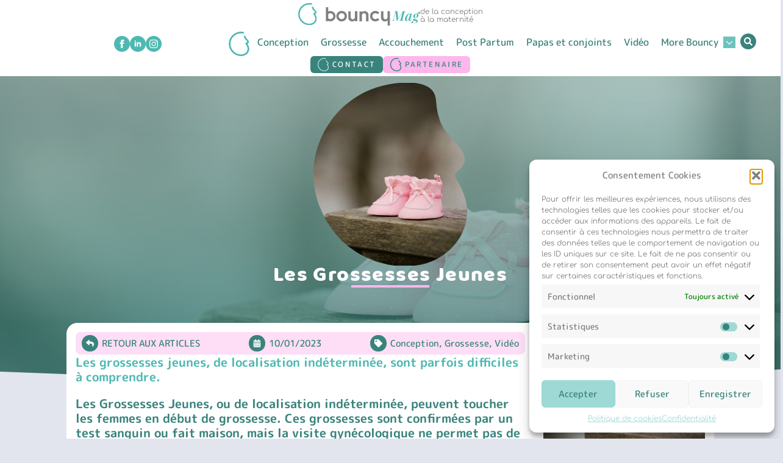

--- FILE ---
content_type: text/html; charset=UTF-8
request_url: https://bouncymag.ch/les-grossesses-jeunes/
body_size: 46362
content:
<!doctype html><html lang="fr-FR" prefix="og: https://ogp.me/ns#"><head><script data-no-optimize="1">var litespeed_docref=sessionStorage.getItem("litespeed_docref");litespeed_docref&&(Object.defineProperty(document,"referrer",{get:function(){return litespeed_docref}}),sessionStorage.removeItem("litespeed_docref"));</script> <meta charset="UTF-8"><meta name="viewport" content="width=device-width, initial-scale=1"><style>img:is([sizes="auto" i], [sizes^="auto," i]) { contain-intrinsic-size: 3000px 1500px }</style><script data-wpmeteor-nooptimize="true" data-cfasync="false" data-no-optimize="1" data-no-defer>var _wpmeteor={"gdpr":true,"rdelay":86400000,"preload":true,"v":"3.4.16","rest_url":"https:\/\/bouncymag.ch\/wp-json\/"};(()=>{try{new MutationObserver(function(){}),new Promise(function(){}),Object.assign({},{}),document.fonts.ready.then(function(){})}catch{s="wpmeteordisable=1",i=document.location.href,i.match(/[?&]wpmeteordisable/)||(o="",i.indexOf("?")==-1?i.indexOf("#")==-1?o=i+"?"+s:o=i.replace("#","?"+s+"#"):i.indexOf("#")==-1?o=i+"&"+s:o=i.replace("#","&"+s+"#"),document.location.href=o)}var s,i,o;})();</script><script data-wpmeteor-nooptimize="true" data-cfasync="false" data-no-optimize="1" data-no-defer>(()=>{var v="addEventListener",ue="removeEventListener",p="getAttribute",L="setAttribute",pe="removeAttribute",N="hasAttribute",St="querySelector",F=St+"All",U="appendChild",Q="removeChild",fe="createElement",T="tagName",Ae="getOwnPropertyDescriptor",y="prototype",W="__lookupGetter__",Ee="__lookupSetter__",m="DOMContentLoaded",f="load",B="pageshow",me="error";var d=window,c=document,Te=c.documentElement;var $=console.error;var Ke=!0,X=class{constructor(){this.known=[]}init(){let t,n,s=(r,a)=>{if(Ke&&r&&r.fn&&!r.__wpmeteor){let o=function(i){return i===r?this:(c[v](m,l=>{i.call(c,r,l,"jQueryMock")}),this)};this.known.push([r,r.fn.ready,r.fn.init?.prototype?.ready]),r.fn.ready=o,r.fn.init?.prototype?.ready&&(r.fn.init.prototype.ready=o),r.__wpmeteor=!0}return r};window.jQuery||window.$,Object.defineProperty(window,"jQuery",{get(){return t},set(r){t=s(r,"jQuery")},configurable:!0}),Object.defineProperty(window,"$",{get(){return n},set(r){n=s(r,"$")},configurable:!0})}unmock(){this.known.forEach(([t,n,s])=>{t.fn.ready=n,t.fn.init?.prototype?.ready&&s&&(t.fn.init.prototype.ready=s)}),Ke=!1}};var ge="fpo:first-interaction",he="fpo:replay-captured-events";var Je="fpo:element-loaded",Se="fpo:images-loaded",M="fpo:the-end";var Z="click",V=window,Qe=V.addEventListener.bind(V),Xe=V.removeEventListener.bind(V),Ge="removeAttribute",ve="getAttribute",Gt="setAttribute",Ne=["touchstart","touchmove","touchend","touchcancel","keydown","wheel"],Ze=["mouseover","mouseout",Z],Nt=["touchstart","touchend","touchcancel","mouseover","mouseout",Z],R="data-wpmeteor-";var Ue="dispatchEvent",je=e=>{let t=new MouseEvent(Z,{view:e.view,bubbles:!0,cancelable:!0});return Object.defineProperty(t,"target",{writable:!1,value:e.target}),t},Be=class{static capture(){let t=!1,[,n,s]=`${window.Promise}`.split(/[\s[(){]+/s);if(V["__"+s+n])return;let r=[],a=o=>{if(o.target&&Ue in o.target){if(!o.isTrusted)return;if(o.cancelable&&!Ne.includes(o.type))try{o.preventDefault()}catch{}o.stopImmediatePropagation(),o.type===Z?r.push(je(o)):Nt.includes(o.type)&&r.push(o),o.target[Gt](R+o.type,!0),t||(t=!0,V[Ue](new CustomEvent(ge)))}};V.addEventListener(he,()=>{Ze.forEach(l=>Xe(l,a,{passive:!1,capture:!0})),Ne.forEach(l=>Xe(l,a,{passive:!0,capture:!0}));let o;for(;o=r.shift();){var i=o.target;i[ve](R+"touchstart")&&i[ve](R+"touchend")&&!i[ve](R+Z)?(i[ve](R+"touchmove")||r.push(je(o)),i[Ge](R+"touchstart"),i[Ge](R+"touchend")):i[Ge](R+o.type),i[Ue](o)}}),Ze.forEach(o=>Qe(o,a,{passive:!1,capture:!0})),Ne.forEach(o=>Qe(o,a,{passive:!0,capture:!0}))}};var et=Be;var j=class{constructor(){this.l=[]}emit(t,n=null){this.l[t]&&this.l[t].forEach(s=>s(n))}on(t,n){this.l[t]||=[],this.l[t].push(n)}off(t,n){this.l[t]=(this.l[t]||[]).filter(s=>s!==n)}};var D=new j;var ye=c[fe]("span");ye[L]("id","elementor-device-mode");ye[L]("class","elementor-screen-only");var Ut=!1,tt=()=>(Ut||c.body[U](ye),getComputedStyle(ye,":after").content.replace(/"/g,""));var rt=e=>e[p]("class")||"",nt=(e,t)=>e[L]("class",t),st=()=>{d[v](f,function(){let e=tt(),t=Math.max(Te.clientWidth||0,d.innerWidth||0),n=Math.max(Te.clientHeight||0,d.innerHeight||0),s=["_animation_"+e,"animation_"+e,"_animation","_animation","animation"];Array.from(c[F](".elementor-invisible")).forEach(r=>{let a=r.getBoundingClientRect();if(a.top+d.scrollY<=n&&a.left+d.scrollX<t)try{let i=JSON.parse(r[p]("data-settings"));if(i.trigger_source)return;let l=i._animation_delay||i.animation_delay||0,u,E;for(var o=0;o<s.length;o++)if(i[s[o]]){E=s[o],u=i[E];break}if(u){let q=rt(r),J=u==="none"?q:q+" animated "+u,At=setTimeout(()=>{nt(r,J.replace(/\belementor-invisible\b/,"")),s.forEach(Tt=>delete i[Tt]),r[L]("data-settings",JSON.stringify(i))},l);D.on("fi",()=>{clearTimeout(At),nt(r,rt(r).replace(new RegExp("\b"+u+"\b"),""))})}}catch(i){console.error(i)}})})};var ot="data-in-mega_smartmenus",it=()=>{let e=c[fe]("div");e.innerHTML='<span class="sub-arrow --wp-meteor"><i class="fa" aria-hidden="true"></i></span>';let t=e.firstChild,n=s=>{let r=[];for(;s=s.previousElementSibling;)r.push(s);return r};c[v](m,function(){Array.from(c[F](".pp-advanced-menu ul")).forEach(s=>{if(s[p](ot))return;(s[p]("class")||"").match(/\bmega-menu\b/)&&s[F]("ul").forEach(o=>{o[L](ot,!0)});let r=n(s),a=r.filter(o=>o).filter(o=>o[T]==="A").pop();if(a||(a=r.map(o=>Array.from(o[F]("a"))).filter(o=>o).flat().pop()),a){let o=t.cloneNode(!0);a[U](o),new MutationObserver(l=>{l.forEach(({addedNodes:u})=>{u.forEach(E=>{if(E.nodeType===1&&E[T]==="SPAN")try{a[Q](o)}catch{}})})}).observe(a,{childList:!0})}})})};var w="readystatechange",A="message";var Y="SCRIPT",g="data-wpmeteor-",b=Object.defineProperty,Ve=Object.defineProperties,P="javascript/blocked",Pe=/^\s*(application|text)\/javascript|module\s*$/i,mt="requestAnimationFrame",gt="requestIdleCallback",ie="setTimeout",Ie="__dynamic",I=d.constructor.name+"::",ce=c.constructor.name+"::",ht=function(e,t){t=t||d;for(var n=0;n<this.length;n++)e.call(t,this[n],n,this)};"NodeList"in d&&!NodeList[y].forEach&&(NodeList[y].forEach=ht);"HTMLCollection"in d&&!HTMLCollection[y].forEach&&(HTMLCollection[y].forEach=ht);_wpmeteor["elementor-animations"]&&st(),_wpmeteor["elementor-pp"]&&it();var _e=[],Le=[],ee=[],se=!1,k=[],h={},He=!1,Bt=0,H=c.visibilityState==="visible"?d[mt]:d[ie],vt=d[gt]||H;c[v]("visibilitychange",()=>{H=c.visibilityState==="visible"?d[mt]:d[ie],vt=d[gt]||H});var C=d[ie],De,z=["src","type"],x=Object,te="definePropert";x[te+"y"]=(e,t,n)=>{if(e===d&&["jQuery","onload"].indexOf(t)>=0||(e===c||e===c.body)&&["readyState","write","writeln","on"+w].indexOf(t)>=0)return["on"+w,"on"+f].indexOf(t)&&n.set&&(h["on"+w]=h["on"+w]||[],h["on"+w].push(n.set)),e;if(e instanceof HTMLScriptElement&&z.indexOf(t)>=0){if(!e[t+"__def"]){let s=x[Ae](e,t);b(e,t,{set(r){return e[t+"__set"]?e[t+"__set"].call(e,r):s.set.call(e,r)},get(){return e[t+"__get"]?e[t+"__get"].call(e):s.get.call(e)}}),e[t+"__def"]=!0}return n.get&&(e[t+"__get"]=n.get),n.set&&(e[t+"__set"]=n.set),e}return b(e,t,n)};x[te+"ies"]=(e,t)=>{for(let n in t)x[te+"y"](e,n,t[n]);for(let n of x.getOwnPropertySymbols(t))x[te+"y"](e,n,t[n]);return e};var qe=EventTarget[y][v],yt=EventTarget[y][ue],ae=qe.bind(c),Ct=yt.bind(c),G=qe.bind(d),_t=yt.bind(d),Lt=Document[y].createElement,le=Lt.bind(c),de=c.__proto__[W]("readyState").bind(c),ct="loading";b(c,"readyState",{get(){return ct},set(e){return ct=e}});var at=e=>k.filter(([t,,n],s)=>{if(!(e.indexOf(t.type)<0)){n||(n=t.target);try{let r=n.constructor.name+"::"+t.type;for(let a=0;a<h[r].length;a++)if(h[r][a]){let o=r+"::"+s+"::"+a;if(!xe[o])return!0}}catch{}}}).length,oe,xe={},K=e=>{k.forEach(([t,n,s],r)=>{if(!(e.indexOf(t.type)<0)){s||(s=t.target);try{let a=s.constructor.name+"::"+t.type;if((h[a]||[]).length)for(let o=0;o<h[a].length;o++){let i=h[a][o];if(i){let l=a+"::"+r+"::"+o;if(!xe[l]){xe[l]=!0,c.readyState=n,oe=a;try{Bt++,!i[y]||i[y].constructor===i?i.bind(s)(t):i(t)}catch(u){$(u,i)}oe=null}}}}catch(a){$(a)}}})};ae(m,e=>{k.push([new e.constructor(m,e),de(),c])});ae(w,e=>{k.push([new e.constructor(w,e),de(),c])});G(m,e=>{k.push([new e.constructor(m,e),de(),d])});G(f,e=>{He=!0,k.push([new e.constructor(f,e),de(),d]),O||K([m,w,A,f,B])});G(B,e=>{k.push([new e.constructor(B,e),de(),d]),O||K([m,w,A,f,B])});var wt=e=>{k.push([e,c.readyState,d])},Ot=d[W]("onmessage"),Rt=d[Ee]("onmessage"),Pt=()=>{_t(A,wt),(h[I+"message"]||[]).forEach(e=>{G(A,e)}),b(d,"onmessage",{get:Ot,set:Rt})};G(A,wt);var Dt=new X;Dt.init();var Fe=()=>{!O&&!se&&(O=!0,c.readyState="loading",H($e),H(S)),He||G(f,()=>{Fe()})};G(ge,()=>{Fe()});D.on(Se,()=>{Fe()});_wpmeteor.rdelay>=0&&et.capture();var re=[-1],Ce=e=>{re=re.filter(t=>t!==e.target),re.length||C(D.emit.bind(D,M))};var O=!1,S=()=>{let e=_e.shift();if(e)e[p](g+"src")?e[N]("async")||e[Ie]?(e.isConnected&&(re.push(e),setTimeout(Ce,1e3,{target:e})),Oe(e,Ce),C(S)):Oe(e,C.bind(null,S)):(e.origtype==P&&Oe(e),C(S));else if(Le.length)_e.push(...Le),Le.length=0,C(S);else if(at([m,w,A]))K([m,w,A]),C(S);else if(He)if(at([f,B,A]))K([f,B,A]),C(S);else if(re.length>1)vt(S);else if(ee.length)_e.push(...ee),ee.length=0,C(S);else{if(d.RocketLazyLoadScripts)try{RocketLazyLoadScripts.run()}catch(t){$(t)}c.readyState="complete",Pt(),Dt.unmock(),O=!1,se=!0,d[ie](()=>Ce({target:-1}))}else O=!1},xt=e=>{let t=le(Y),n=e.attributes;for(var s=n.length-1;s>=0;s--)n[s].name.startsWith(g)||t[L](n[s].name,n[s].value);let r=e[p](g+"type");r?t.type=r:t.type="text/javascript",(e.textContent||"").match(/^\s*class RocketLazyLoadScripts/)?t.textContent=e.textContent.replace(/^\s*class\s*RocketLazyLoadScripts/,"window.RocketLazyLoadScripts=class").replace("RocketLazyLoadScripts.run();",""):t.textContent=e.textContent;for(let a of["onload","onerror","onreadystatechange"])e[a]&&(t[a]=e[a]);return t},Oe=(e,t)=>{let n=e[p](g+"src");if(n){let s=qe.bind(e);e.isConnected&&t&&(s(f,t),s(me,t)),e.origtype=e[p](g+"type")||"text/javascript",e.origsrc=n,(!e.isConnected||e[N]("nomodule")||e.type&&!Pe.test(e.type))&&t&&t(new Event(f,{target:e}))}else e.origtype===P?(e.origtype=e[p](g+"type")||"text/javascript",e[pe]("integrity"),e.textContent=e.textContent+`
`):t&&t(new Event(f,{target:e}))},We=(e,t)=>{let n=(h[e]||[]).indexOf(t);if(n>=0)return h[e][n]=void 0,!0},lt=(e,t,...n)=>{if("HTMLDocument::"+m==oe&&e===m&&!t.toString().match(/jQueryMock/)){D.on(M,c[v].bind(c,e,t,...n));return}if(t&&(e===m||e===w)){let s=ce+e;h[s]=h[s]||[],h[s].push(t),se&&K([e]);return}return ae(e,t,...n)},dt=(e,t,...n)=>{if(e===m){let s=ce+e;We(s,t)}return Ct(e,t,...n)};Ve(c,{[v]:{get(){return lt},set(){return lt}},[ue]:{get(){return dt},set(){return dt}}});var ne=c.createDocumentFragment(),$e=()=>{ne.hasChildNodes()&&(c.head[U](ne),ne=c.createDocumentFragment())},ut={},we=e=>{if(e)try{let t=new URL(e,c.location.href),n=t.origin;if(n&&!ut[n]&&c.location.host!==t.host){let s=le("link");s.rel="preconnect",s.href=n,ne[U](s),ut[n]=!0,O&&H($e)}}catch{}},be={},kt=(e,t,n,s)=>{let r=le("link");r.rel=t?"modulepre"+f:"pre"+f,r.as="script",n&&r[L]("crossorigin",n),s&&r[L]("integrity",s);try{e=new URL(e,c.location.href).href}catch{}r.href=e,ne[U](r),be[e]=!0,O&&H($e)},ke=function(...e){let t=le(...e);if(!e||e[0].toUpperCase()!==Y||!O)return t;let n=t[L].bind(t),s=t[p].bind(t),r=t[pe].bind(t),a=t[N].bind(t),o=t[W]("attributes").bind(t);return z.forEach(i=>{let l=t[W](i).bind(t),u=t[Ee](i).bind(t);x[te+"y"](t,i,{set(E){return i==="type"&&E&&!Pe.test(E)?n(i,E):((i==="src"&&E||i==="type"&&E&&t.origsrc)&&n("type",P),E?n(g+i,E):r(g+i))},get(){let E=t[p](g+i);if(i==="src")try{return new URL(E,c.location.href).href}catch{}return E}}),b(t,"orig"+i,{set(E){return u(E)},get(){return l()}})}),t[L]=function(i,l){if(z.includes(i))return i==="type"&&l&&!Pe.test(l)?n(i,l):((i==="src"&&l||i==="type"&&l&&t.origsrc)&&n("type",P),l?n(g+i,l):r(g+i));n(i,l)},t[p]=function(i){let l=z.indexOf(i)>=0?s(g+i):s(i);if(i==="src")try{return new URL(l,c.location.href).href}catch{}return l},t[N]=function(i){return z.indexOf(i)>=0?a(g+i):a(i)},b(t,"attributes",{get(){return[...o()].filter(l=>l.name!=="type").map(l=>({name:l.name.match(new RegExp(g))?l.name.replace(g,""):l.name,value:l.value}))}}),t[Ie]=!0,t};Object.defineProperty(Document[y],"createElement",{set(e){e!==ke&&(De=e)},get(){return De||ke}});var Re=new Set,ze=new MutationObserver(e=>{e.forEach(({removedNodes:t,addedNodes:n,target:s})=>{t.forEach(r=>{r.nodeType===1&&Y===r[T]&&"origtype"in r&&Re.delete(r)}),n.forEach(r=>{if(r.nodeType===1)if(Y===r[T]){if("origtype"in r){if(r.origtype!==P)return}else if(r[p]("type")!==P)return;"origtype"in r||z.forEach(o=>{let i=r[W](o).bind(r),l=r[Ee](o).bind(r);b(r,"orig"+o,{set(u){return l(u)},get(){return i()}})});let a=r[p](g+"src");if(Re.has(r)&&$("Inserted twice",r),r.parentNode){Re.add(r);let o=r[p](g+"type");(a||"").match(/\/gtm.js\?/)||r[N]("async")||r[Ie]?(ee.push(r),we(a)):r[N]("defer")||o==="module"?(Le.push(r),we(a)):(a&&!r[N]("nomodule")&&!be[a]&&kt(a,o==="module",r[N]("crossorigin")&&r[p]("crossorigin"),r[p]("integrity")),_e.push(r))}else r[v](f,o=>o.target.parentNode[Q](o.target)),r[v](me,o=>o.target.parentNode[Q](o.target)),s[U](r)}else r[T]==="LINK"&&r[p]("as")==="script"&&(be[r[p]("href")]=!0)})})}),bt={childList:!0,subtree:!0};ze.observe(c.documentElement,bt);var Mt=HTMLElement[y].attachShadow;HTMLElement[y].attachShadow=function(e){let t=Mt.call(this,e);return e.mode==="open"&&ze.observe(t,bt),t};(()=>{let e=x[Ae](HTMLIFrameElement[y],"src");b(HTMLIFrameElement[y],"src",{get(){return this.dataset.fpoSrc?this.dataset.fpoSrc:e.get.call(this)},set(t){delete this.dataset.fpoSrc,e.set.call(this,t)}})})();D.on(M,()=>{(!De||De===ke)&&(Document[y].createElement=Lt,ze.disconnect()),dispatchEvent(new CustomEvent(he)),dispatchEvent(new CustomEvent(M))});var Me=e=>{let t,n;!c.currentScript||!c.currentScript.parentNode?(t=c.body,n=t.lastChild):(n=c.currentScript,t=n.parentNode);try{let s=le("div");s.innerHTML=e,Array.from(s.childNodes).forEach(r=>{r.nodeName===Y?t.insertBefore(xt(r),n):t.insertBefore(r,n)})}catch(s){$(s)}},pt=e=>Me(e+`
`);Ve(c,{write:{get(){return Me},set(e){return Me=e}},writeln:{get(){return pt},set(e){return pt=e}}});var ft=(e,t,...n)=>{if(I+m==oe&&e===m&&!t.toString().match(/jQueryMock/)){D.on(M,d[v].bind(d,e,t,...n));return}if(I+f==oe&&e===f){D.on(M,d[v].bind(d,e,t,...n));return}if(t&&(e===f||e===B||e===m||e===A&&!se)){let s=e===m?ce+e:I+e;h[s]=h[s]||[],h[s].push(t),se&&K([e]);return}return G(e,t,...n)},Et=(e,t,...n)=>{if(e===f||e===m||e===B){let s=e===m?ce+e:I+e;We(s,t)}return _t(e,t,...n)};Ve(d,{[v]:{get(){return ft},set(){return ft}},[ue]:{get(){return Et},set(){return Et}}});var Ye=e=>{let t;return{get(){return t},set(n){return t&&We(e,n),h[e]=h[e]||[],h[e].push(n),t=n}}};G(Je,e=>{let{target:t,event:n}=e.detail,s=t===d?c.body:t,r=s[p](g+"on"+n.type);s[pe](g+"on"+n.type);try{let a=new Function("event",r);t===d?d[v](f,a.bind(t,n)):a.call(t,n)}catch(a){console.err(a)}});{let e=Ye(I+f);b(d,"onload",e),ae(m,()=>{b(c.body,"onload",e)})}b(c,"onreadystatechange",Ye(ce+w));b(d,"onmessage",Ye(I+A));(()=>{let e=d.innerHeight,t=d.innerWidth,n=r=>{let o={"4g":1250,"3g":2500,"2g":2500}[(navigator.connection||{}).effectiveType]||0,i=r.getBoundingClientRect(),l={top:-1*e-o,left:-1*t-o,bottom:e+o,right:t+o};return!(i.left>=l.right||i.right<=l.left||i.top>=l.bottom||i.bottom<=l.top)},s=(r=!0)=>{let a=1,o=-1,i={},l=()=>{o++,--a||d[ie](D.emit.bind(D,Se),_wpmeteor.rdelay)};Array.from(c.getElementsByTagName("*")).forEach(u=>{let E,q,J;if(u[T]==="IMG"){let _=u.currentSrc||u.src;_&&!i[_]&&!_.match(/^data:/i)&&((u.loading||"").toLowerCase()!=="lazy"||n(u))&&(E=_)}else if(u[T]===Y)we(u[p](g+"src"));else if(u[T]==="LINK"&&u[p]("as")==="script"&&["pre"+f,"modulepre"+f].indexOf(u[p]("rel"))>=0)be[u[p]("href")]=!0;else if((q=d.getComputedStyle(u))&&(J=(q.backgroundImage||"").match(/^url\s*\((.*?)\)/i))&&(J||[]).length){let _=J[0].slice(4,-1).replace(/"/g,"");!i[_]&&!_.match(/^data:/i)&&(E=_)}if(E){i[E]=!0;let _=new Image;r&&(a++,_[v](f,l),_[v](me,l)),_.src=E}}),c.fonts.ready.then(()=>{l()})};_wpmeteor.rdelay===0?ae(m,s):G(f,s)})();})();
//1.0.42</script><script data-cfasync="false" data-no-optimize="1" data-no-defer type="javascript/blocked" data-wpmeteor-type="text/javascript" >window.DestinySearchConfig = window.DestinySearchConfig || {}; window.DestinySearchConfig.frontPagePath = "\/"; window.DestinySearchConfig.frontPageSlugPath = "\/home-style-1\/"; window.DestinySearchConfig.currentPagePath = "\/les-grossesses-jeunes\/"; window.DestinySearchConfig.resultsPath = null;</script>  <script type="text/plain" data-service="google-analytics" data-category="statistics" data-cfasync="false" data-no-optimize="1" data-no-defer  async data-cmplz-src="https://www.googletagmanager.com/gtag/js?id=UA-224083194-1"></script> <script data-cfasync="false" data-no-optimize="1" data-no-defer type="javascript/blocked" data-wpmeteor-type="text/javascript" >window.dataLayer = window.dataLayer || [];
  function gtag(){dataLayer.push(arguments);}
  gtag('js', new Date());

  gtag('config', 'UA-224083194-1');</script> <title>Les Grossesses Jeunes - Bouncy</title><meta name="description" content="Voulez-vous en savoir plus sur les grossesses de localisation indéterminée? Le Dr. Stas Shabanov nous raconte et nous rassure..."/><meta name="robots" content="follow, index, max-snippet:-1, max-video-preview:-1, max-image-preview:large"/><link rel="canonical" href="https://bouncymag.ch/les-grossesses-jeunes/" /><meta property="og:locale" content="fr_FR" /><meta property="og:type" content="article" /><meta property="og:title" content="Les Grossesses Jeunes - Bouncy" /><meta property="og:description" content="Voulez-vous en savoir plus sur les grossesses de localisation indéterminée? Le Dr. Stas Shabanov nous raconte et nous rassure..." /><meta property="og:url" content="https://bouncymag.ch/les-grossesses-jeunes/" /><meta property="og:site_name" content="Bouncy Mag" /><meta property="article:tag" content="conception" /><meta property="article:tag" content="fausse-coucheq" /><meta property="article:tag" content="fertilité" /><meta property="article:tag" content="grossesse" /><meta property="article:section" content="Conception" /><meta property="og:updated_time" content="2023-05-03T22:19:00+02:00" /><meta property="og:image" content="https://bouncymag.ch/wp-content/uploads/2023/01/b2adhvvhc5y.jpg" /><meta property="og:image:secure_url" content="https://bouncymag.ch/wp-content/uploads/2023/01/b2adhvvhc5y.jpg" /><meta property="og:image:width" content="1600" /><meta property="og:image:height" content="1067" /><meta property="og:image:alt" content="selective focus photography of pink shoes on wooden bench" /><meta property="og:image:type" content="image/jpeg" /><meta property="article:published_time" content="2023-01-10T13:25:45+01:00" /><meta property="article:modified_time" content="2023-05-03T22:19:00+02:00" /><meta name="twitter:card" content="summary_large_image" /><meta name="twitter:title" content="Les Grossesses Jeunes - Bouncy" /><meta name="twitter:description" content="Voulez-vous en savoir plus sur les grossesses de localisation indéterminée? Le Dr. Stas Shabanov nous raconte et nous rassure..." /><meta name="twitter:image" content="https://bouncymag.ch/wp-content/uploads/2023/01/b2adhvvhc5y.jpg" /><meta name="twitter:label1" content="Écrit par" /><meta name="twitter:data1" content="Dr. Stas Shabanov" /><meta name="twitter:label2" content="Temps de lecture" /><meta name="twitter:data2" content="Moins d’une minute" /> <script type="application/ld+json" class="rank-math-schema">{"@context":"https://schema.org","@graph":[{"@type":["Person","Organization"],"@id":"https://bouncymag.ch/#person","name":"Bouncy Mag","logo":{"@type":"ImageObject","@id":"https://bouncymag.ch/#logo","url":"https://bouncymag.ch/wp-content/uploads/2022/01/bouncy-logo-RS-1_Plan-de-travail-1-copie.jpg","contentUrl":"https://bouncymag.ch/wp-content/uploads/2022/01/bouncy-logo-RS-1_Plan-de-travail-1-copie.jpg","caption":"Bouncy Mag","inLanguage":"fr-FR","width":"1000","height":"1000"},"image":{"@type":"ImageObject","@id":"https://bouncymag.ch/#logo","url":"https://bouncymag.ch/wp-content/uploads/2022/01/bouncy-logo-RS-1_Plan-de-travail-1-copie.jpg","contentUrl":"https://bouncymag.ch/wp-content/uploads/2022/01/bouncy-logo-RS-1_Plan-de-travail-1-copie.jpg","caption":"Bouncy Mag","inLanguage":"fr-FR","width":"1000","height":"1000"}},{"@type":"WebSite","@id":"https://bouncymag.ch/#website","url":"https://bouncymag.ch","name":"Bouncy Mag","alternateName":"Bouncy","publisher":{"@id":"https://bouncymag.ch/#person"},"inLanguage":"fr-FR"},{"@type":"ImageObject","@id":"https://bouncymag.ch/wp-content/uploads/2023/01/b2adhvvhc5y.jpg","url":"https://bouncymag.ch/wp-content/uploads/2023/01/b2adhvvhc5y.jpg","width":"1600","height":"1067","caption":"selective focus photography of pink shoes on wooden bench","inLanguage":"fr-FR"},{"@type":"WebPage","@id":"https://bouncymag.ch/les-grossesses-jeunes/#webpage","url":"https://bouncymag.ch/les-grossesses-jeunes/","name":"Les Grossesses Jeunes - Bouncy","datePublished":"2023-01-10T13:25:45+01:00","dateModified":"2023-05-03T22:19:00+02:00","isPartOf":{"@id":"https://bouncymag.ch/#website"},"primaryImageOfPage":{"@id":"https://bouncymag.ch/wp-content/uploads/2023/01/b2adhvvhc5y.jpg"},"inLanguage":"fr-FR"},{"@type":"Person","@id":"https://bouncymag.ch/author/stas-shabanov/","name":"Dr. Stas Shabanov","url":"https://bouncymag.ch/author/stas-shabanov/","image":{"@type":"ImageObject","@id":"https://bouncymag.ch/wp-content/litespeed/avatar/a66d5ad6ed9f917c616d7144dc5e840f.jpg?ver=1763132529","url":"https://bouncymag.ch/wp-content/litespeed/avatar/a66d5ad6ed9f917c616d7144dc5e840f.jpg?ver=1763132529","caption":"Dr. Stas Shabanov","inLanguage":"fr-FR"}},{"@type":"BlogPosting","headline":"Les Grossesses Jeunes - Bouncy","keywords":"Grossesse","datePublished":"2023-01-10T13:25:45+01:00","dateModified":"2023-05-03T22:19:00+02:00","articleSection":"Conception, Grossesse, Vid\u00e9o","author":{"@id":"https://bouncymag.ch/author/stas-shabanov/","name":"Dr. Stas Shabanov"},"publisher":{"@id":"https://bouncymag.ch/#person"},"description":"Voulez-vous en savoir plus sur les grossesses de localisation ind\u00e9termin\u00e9e? Le Dr. Stas Shabanov nous raconte et nous rassure...","name":"Les Grossesses Jeunes - Bouncy","@id":"https://bouncymag.ch/les-grossesses-jeunes/#richSnippet","isPartOf":{"@id":"https://bouncymag.ch/les-grossesses-jeunes/#webpage"},"image":{"@id":"https://bouncymag.ch/wp-content/uploads/2023/01/b2adhvvhc5y.jpg"},"inLanguage":"fr-FR","mainEntityOfPage":{"@id":"https://bouncymag.ch/les-grossesses-jeunes/#webpage"}}]}</script> <style id="litespeed-ccss">html{scroll-behavior:smooth}*,:after,:before{box-sizing:border-box}body{background-color:#fff;font-family:system-ui,-apple-system,"Segoe UI",Roboto,Helvetica,Arial,sans-serif,"Apple Color Emoji","Segoe UI Emoji"}html{line-height:1.4;-webkit-text-size-adjust:100%}h1,h2,h3,h4{line-height:1.2}body{margin:0}h1{font-size:2em;margin:.67em 0}a{background-color:transparent}img{border-style:none}button,input{font-family:inherit;font-size:100%;line-height:1.15;margin:0}button,input{overflow:visible}button{text-transform:none}[type=button],[type=submit],button{-webkit-appearance:button}[type=button]::-moz-focus-inner,[type=submit]::-moz-focus-inner,button::-moz-focus-inner{border-style:none;padding:0}[type=button]:-moz-focusring,[type=submit]:-moz-focusring,button:-moz-focusring{outline:1px dotted ButtonText}[type=checkbox]{box-sizing:border-box;padding:0}::-webkit-file-upload-button{-webkit-appearance:button;font:inherit}details{display:block}summary{display:list-item}.cmplz-hidden{display:none!important}.breakdance .section-background-overlay{position:absolute;top:0;left:0;bottom:0;right:0}.breakdance-form input{vertical-align:middle;white-space:normal;line-height:1}.breakdance-form input{margin:0;border:0;padding:0;appearance:none;-webkit-appearance:none}.breakdance-form input::-webkit-datetime-edit{padding:0;display:block;margin-bottom:1px}.breakdance-menu{--menu-background:#fff;--menu-max-height:calc(100vh - var(--mobile-buffer-y));--menu-alignment:flex-start;--menu-duration:var(--bde-transition-duration,.3s);--menu-base-font-size:.875em;--mobile-offset-y:calc(100% + 15px);--mobile-offset-x:0;--mobile-offcanvas-width:400px;--mobile-topbar-padding:15px;--mobile-topbar-logo-width:110px;--mobile-topbar-logo-order:-1;--mobile-topbar-close-button-size:20px;--mobile-topbar-close-button-color:var(--bde-headings-color);--mobile-topbar-close-button-color-hover:var(--mobile-topbar-close-button-color);--mobile-topbar-close-button-bar-height:2px;--toggle-background-color:transparent;--toggle-background-color-hover:var(--toggle-background-color);--toggle-active-background-color:var(--toggle-background-color);--toggle-padding:0px;--toggle-radius:0px;--toggle-layer-width:32px;--toggle-layer-height:4px;--toggle-layer-spacing:6px;--toggle-layer-color:var(--bde-headings-color);--toggle-layer-color-hover:var(--toggle-layer-color);--toggle-layer-color-active:var(--toggle-layer-color);--toggle-layer-border-radius:0px;--links-gap:0px;--link-padding-top:20px;--link-padding-bottom:20px;--link-padding-left:20px;--link-padding-right:20px;--link-color:var(--bde-headings-color);--link-color-hover:var(--link-color);--link-background-color:transparent;--link-background-color-hover:var(--link-background-color);--link-alignment:space-between;--link-effect-thickness:3px;--link-effect-color:var(--link-color);--link-effect-color-hover:var(--link-effect-color);--link-effect-radius:0px;--link-color-active:var(--link-color);--link-background-color-active:var(--link-background-color);--link-arrow-display:block;--link-arrow-color:var(--link-color);--link-arrow-color-hover:var(--link-color-hover);--link-arrow-size:10px;--link-arrow-gap:8px;--link-arrow-offset-y:0px;--link-arrow-close-rotation:0deg;--link-arrow-open-rotation:-180deg;--link-arrow-rotation:var(--link-arrow-close-rotation);--link-border:1px solid var(--link-border-color);--link-border-color:#eee;--dropdown-animation-duration:var(--menu-duration);--dropdown-caret-display:block;--dropdown-caret-radius:3px;--dropdown-caret-size:12px;--dropdown-background-color:#fff;--dropdown-custom-offset-y:20px;--dropdown-edge-offset:20px;--dropdown-border-radius:8px;--dropdown-custom-width:500px;--dropdown-section-padding:30px;--dropdown-section-gap:var(--gap-lg);--dropdown-links-gap:var(--gap-sm);--dropdown-link-color:var(--bde-headings-color);--dropdown-link-icon-display:block;--dropdown-link-icon-size:16px;--dropdown-link-icon-spacing:10px;--dropdown-link-icon-alignment:center;--dropdown-link-description-display:block;--dropdown-link-description-spacing:0px;--dropdown-link-icon-x:0px;--dropdown-link-icon-y:0px;--dropdown-link-img-opacity:1;--dropdown-link-img-opacity-hover:1;--dropdown-columns-stack:row;--dropdown-columns-gap:var(--gap-xl);--dropdown-column-title-spacing:0px;--dropdown-sections-stack:column;--dropdown-section-light-background:#fff;--dropdown-section-dark-background:#f6f9fc;--gap-xl:60px;--gap-lg:30px;--gap-sm:15px;--gap-xs:10px;--gap-none:0;--arrow-icon:url("data:image/svg+xml,%3Csvg xmlns='http://www.w3.org/2000/svg' viewBox='0 0 448 512'%3E%3Cpath d='M441.9 167.3l-19.8-19.8c-4.7-4.7-12.3-4.7-17 0L224 328.2 42.9 147.5c-4.7-4.7-12.3-4.7-17 0L6.1 167.3c-4.7 4.7-4.7 12.3 0 17l209.4 209.4c4.7 4.7 12.3 4.7 17 0l209.4-209.4c4.7-4.7 4.7-12.3 0-17z'%3E%3C/path%3E%3C/svg%3E");--mobile-link-padding-top:20px;--mobile-link-padding-bottom:20px;--mobile-link-padding-left:20px;--mobile-link-padding-right:20px;--mobile-link-level-2-padding-top:12px;--mobile-link-level-2-padding-bottom:12px;--mobile-link-level-2-padding-left:25px;--mobile-link-level-2-padding-right:20px;--mobile-link-level-3-padding-top:12px;--mobile-link-level-3-padding-bottom:12px;--mobile-link-level-3-padding-left:30px;--mobile-link-level-3-padding-right:30px}.breakdance-menu{position:relative;-webkit-font-smoothing:antialiased;text-align:left;height:var(--menu-height)}:root .breakdance-menu{display:flex}.breakdance-menu-list{display:flex;align-items:center;justify-content:var(--menu-alignment);gap:var(--links-gap);list-style-type:none;margin:0;padding:0}.breakdance-menu-item{position:relative}.breakdance-menu .breakdance-menu-link{position:relative;z-index:1;display:flex;flex-direction:row;align-items:center;justify-content:var(--link-alignment);flex:1;font-size:var(--menu-base-font-size);font-family:inherit;font-weight:500;line-height:1;text-decoration:none;color:var(--link-color);padding:var(--link-padding-top) var(--link-padding-right) var(--link-padding-bottom) var(--link-padding-left);margin:0;border:none;background-color:var(--link-background-color);white-space:nowrap}.breakdance-menu-link-arrow{position:relative;z-index:1;align-self:stretch;border:none;background-color:transparent;padding:var(--link-padding-top) var(--link-padding-right) var(--link-padding-bottom) 0}.breakdance-menu-link-arrow:after{content:"";display:var(--link-arrow-display);-webkit-mask-image:var(--arrow-icon);mask-image:var(--arrow-icon);-webkit-mask-size:cover;mask-size:cover;-webkit-mask-position:center;mask-position:center;margin-left:var(--link-arrow-gap);font-size:var(--link-arrow-size);width:1em;height:1em;background-color:var(--link-arrow-color);transform:translateY(var(--link-arrow-offset-y)) rotate(var(--link-arrow-rotation));flex-shrink:0}.breakdance-dropdown{--dropdown-offset-x:0px;--dropdown-caret-x:0px;--translate-x:0px;--translate-y:0px;--rotate-x:0deg;--scale:1;position:relative}.breakdance-dropdown .breakdance-menu-link{padding-right:0}.breakdance-dropdown-toggle{position:relative;display:flex;align-items:center}.breakdance-dropdown-floater{position:absolute;top:calc(var(--dropdown-offset-y) + var(--dropdown-custom-offset-y));left:var(--dropdown-offset-x);z-index:var(--bde-z-index-menu-dropdown);min-width:100%;opacity:0;visibility:hidden;backface-visibility:hidden;transform:translate(var(--translate-x)) translateY(var(--translate-y)) rotateX(var(--rotate-x)) scale(var(--scale)) translateZ(0)}.breakdance-dropdown-body{position:relative;z-index:1;flex-grow:1;display:flex;flex-direction:var(--dropdown-sections-stack);width:100%;background-color:var(--dropdown-background-color);box-shadow:0 50px 100px -20px #32325d40,0 30px 60px -30px #0000004d;border-radius:var(--dropdown-border-radius);overflow:hidden}.breakdance-dropdown--custom .breakdance-dropdown-floater{width:calc(var(--dropdown-custom-width) - var(--dropdown-edge-offset)*2)}.breakdance-dropdown-custom-content{padding:var(--dropdown-section-padding)}.breakdance-menu--vertical{--dropdown-custom-offset-y:0px;--dropdown-section-padding:20px}.breakdance-menu--vertical .breakdance-menu-list{align-items:stretch;flex-direction:column;width:100%}.breakdance-menu-toggle{display:none;align-items:center;border:none;color:var(--toggle-layer-color);background-color:var(--toggle-background-color);backface-visibility:hidden;padding:var(--toggle-padding);border-radius:var(--toggle-radius);min-height:var(--toggle-layer-width);box-sizing:content-box}.breakdance-menu-toggle-icon{width:var(--toggle-layer-width);height:calc(var(--toggle-layer-height)*3 + var(--toggle-layer-spacing)*2);display:inline-block;position:relative}.breakdance-menu-toggle-lines{top:50%;display:block;margin-top:calc(var(--toggle-layer-height)/-2)}.breakdance-menu-toggle-lines,.breakdance-menu-toggle-lines:before,.breakdance-menu-toggle-lines:after{content:"";position:absolute;display:block;width:var(--toggle-layer-width);height:var(--toggle-layer-height);background-color:currentColor;border-radius:var(--toggle-layer-border-radius)}.breakdance-menu-toggle-lines:before{top:calc((var(--toggle-layer-spacing) + var(--toggle-layer-height))*-1)}.breakdance-menu-toggle-lines:after{bottom:calc((var(--toggle-layer-spacing) + var(--toggle-layer-height))*-1)}.breakdance-menu--active-background{--link-effect-color:#eee}.breakdance .bde-popup,.breakdance .bde-popup .breakdance-popup{opacity:0;visibility:hidden;z-index:-1}.breakdance .bde-section{position:relative;width:100%;background-position:center center;background-size:cover}.breakdance .bde-section .section-container{max-width:var(--bde-section-width);background-size:cover;position:relative;display:flex;flex-direction:column;align-items:flex-start;text-align:left;margin:0 auto;padding:var(--bde-section-vertical-padding) var(--bde-section-horizontal-padding)}.breakdance .bde-section .section-shape-divider-wrapper{position:absolute;overflow:hidden;top:0;left:0;bottom:0;right:0}.breakdance .bde-section .section-shape-divider-wrapper .section-shape-divider svg{position:absolute;color:#000;width:100%;height:320px;left:0;right:0;top:0}.breakdance .bde-div{display:flex;flex-direction:column;align-items:flex-start;text-align:left;max-width:100%;position:relative;background-size:cover}.breakdance .bde-image{max-width:100%}.breakdance-image{position:relative;display:flex;flex-direction:column;max-width:100%;margin:0;border:none}.breakdance-image-clip{overflow:hidden}.breakdance-image-object{display:block;max-width:100%;height:auto}.breakdance-image-link{display:block}.breakdance-image__mask{-webkit-mask-position:center;mask-position:center;-webkit-mask-repeat:no-repeat;mask-repeat:no-repeat;-webkit-mask-size:auto;mask-size:auto}.breakdance-image__mask img{border-style:none;height:auto;max-width:100%}.breakdance .bde-heading{max-width:100%;margin:0}.bde-fancy-divider{max-width:100%;width:100%;display:flex;--bde-fancy-divider-border-style:dotted;--bde-fancy-divider-border-size:2px;--bde-fancy-divider-border-color:var(--grey-600);--bde-fancy-divider-pattern-height:12px;--bde-fancy-divider-pattern-size:40px;--bde-fancy-divider-pattern-url:'url()'}.bde-fancy-divider__wrapper{display:flex;width:100%}.bde-fancy-divider__separator{width:100%;border-top:var(--bde-fancy-divider-border-size) var(--bde-fancy-divider-border-style) var(--bde-fancy-divider-border-color)}.breakdance .bde-post-meta{max-width:100%;list-style-type:none;padding:0;margin:0;display:flex;flex-wrap:wrap;gap:20px;color:#000}.breakdance .bde-post-meta li{position:relative;display:flex;align-items:center;color:inherit;margin:0;padding:0}.breakdance .bde-post-meta li a{display:flex;align-items:center;text-decoration:none;color:inherit}.breakdance .bde-post-meta .ee-postmeta-icon{font-size:18px;margin-right:6px}.breakdance .bde-post-meta .ee-postmeta-term{display:flex;flex-wrap:wrap;white-space:pre-wrap;position:relative}.ee-postmeta-terms-wrap{flex-wrap:wrap}.breakdance .bde-text{max-width:100%;margin:0;color:var(--bde-text-color,var(--bde-body-text-color))}.breakdance .bde-icon{display:flex}.breakdance .bde-social-share-buttons{display:flex;flex-wrap:wrap;gap:16px;--shbtn-icon-size:1.125em;--shbtn-padding:.9375em;--shbtn-padding-calc:calc(var(--shbtn-icon-size)/3)}.bde-social-share-button{font-size:.875em;line-height:1;display:flex;justify-content:center;align-items:center}.bde-social-share-button-icon{display:flex;box-sizing:content-box;width:var(--shbtn-icon-size);height:var(--shbtn-icon-size);color:#fff;justify-content:center;padding:var(--shbtn-padding);padding-inline-end:var(--shbtn-padding-calc)}.bde-social-share-button-facebook{background:#4267b2;border-color:#4267b2}.bde-social-share-button-twitter{background:#000;border-color:#000}.bde-social-share-button-linkedin{background:#0077b5;border-color:#0077b5}.bde-social-share-button-whatsapp{background:#075e54;border-color:#075e54}.bde-social-share-button-email{background:#f26522;border-color:#f26522}.bde-social-share-button-mobile{background:#333;border-color:#333;display:none}@media (max-width:479px){.bde-social-share-button{display:none}.bde-social-share-button-mobile{display:flex}}.breakdance .bde-container-link{display:flex;flex-direction:column;align-items:flex-start;text-align:left;max-width:100%;text-decoration:none;position:relative;background-size:cover}.breakdance .bde-comment-form .comment-respond a{color:var(--bde-brand-primary-color)}.breakdance .bde-header-builder{position:relative;width:100%;background-color:var(--bde-background-color);--bde-header-width:var(--bde-section-width);--bde-header-sticky-top:calc(var(--bde-header-sticky-offset) + var(--wp-admin--admin-bar--height,0px));--bde-header-sticky-offset:0px;--bde-header-sticky-duration:var(--bde-transition-duration)}.breakdance .bde-header-builder .bde-header-builder__container{gap:20px;display:flex;align-items:center;justify-content:space-between;margin:0 auto;max-width:var(--bde-header-width);padding:var(--bde-section-horizontal-padding) var(--bde-section-horizontal-padding)}.breakdance .bde-header-builder.bde-header-builder--overlay:not(.bde-header-builder--sticky){position:absolute;z-index:var(--bde-z-index-header-overlay)}.breakdance .bde-container-link{display:flex;flex-direction:column;align-items:flex-start;text-align:left;max-width:100%;text-decoration:none;position:relative;background-size:cover}.breakdance .bde-heading{max-width:100%;margin:0}.breakdance .bde-div{display:flex;flex-direction:column;align-items:flex-start;text-align:left;max-width:100%;position:relative;background-size:cover}.breakdance .bde-image{max-width:100%}.breakdance-image{position:relative;display:flex;flex-direction:column;max-width:100%;margin:0;border:none}.breakdance-image-clip{overflow:hidden}.breakdance-image-object{display:block;max-width:100%;height:auto}.breakdance-image-link{display:block}.breakdance-image__mask{-webkit-mask-position:center;mask-position:center;-webkit-mask-repeat:no-repeat;mask-repeat:no-repeat;-webkit-mask-size:auto;mask-size:auto}.breakdance-image__mask img{border-style:none;height:auto;max-width:100%}.breakdance .bde-text{max-width:100%;margin:0;color:var(--bde-text-color,var(--bde-body-text-color))}.breakdance .bde-shortcode{max-width:100%;width:100%}.breakdance .bde-social-icons{max-width:100%;width:max-content;display:flex;flex-direction:row;justify-content:flex-start;align-items:flex-start;flex-wrap:wrap;gap:12px}.breakdance .bde-social-icons .bde-social-icons__icon-wrapper{display:flex;justify-content:center;align-items:center;background-color:var(--bde-brand-primary-color);border-radius:100%;padding:30px}.breakdance .bde-social-icons .bde-social-icons__icon-wrapper svg{fill:#fff;width:20px;height:20px}.breakdance .bde-social-icons .bde-social-icons__icon-facebook{background-color:#4267b2}.breakdance .bde-social-icons .bde-social-icons__icon-instagram{background-color:#e1306c}.breakdance .bde-social-icons .bde-social-icons__icon-linkedin{background-color:#0077b5}.breakdance .bde-social-icons .bde-social-icons__icon-custom{background-color:var(--bde-brand-primary-color)}.breakdance-dropdown-custom-content{display:flex;flex-direction:column;align-items:flex-start;text-align:left}.breakdance .bde-button{max-width:100%}.breakdance .bde-section{position:relative;width:100%;background-position:center center;background-size:cover}.breakdance .bde-section .section-container{max-width:var(--bde-section-width);background-size:cover;position:relative;display:flex;flex-direction:column;align-items:flex-start;text-align:left;margin:0 auto;padding:var(--bde-section-vertical-padding) var(--bde-section-horizontal-padding)}.breakdance .bde-section .section-shape-divider-wrapper{position:absolute;overflow:hidden;top:0;left:0;bottom:0;right:0}.breakdance .bde-section .section-shape-divider-wrapper .section-shape-divider svg{position:absolute;color:#000;width:100%;height:320px;left:0;right:0;top:0}.breakdance .bde-div{display:flex;flex-direction:column;align-items:flex-start;text-align:left;max-width:100%;position:relative;background-size:cover}.breakdance .bde-heading{max-width:100%;margin:0}.breakdance .bde-icon{display:flex}.breakdance .bde-image{max-width:100%}.breakdance-image{position:relative;display:flex;flex-direction:column;max-width:100%;margin:0;border:none}.breakdance-image-clip{overflow:hidden}.breakdance-image-object{display:block;max-width:100%;height:auto}.breakdance-image-link{display:block}.breakdance-image__mask{-webkit-mask-position:center;mask-position:center;-webkit-mask-repeat:no-repeat;mask-repeat:no-repeat;-webkit-mask-size:auto;mask-size:auto}.breakdance-image__mask img{border-style:none;height:auto;max-width:100%}.breakdance .bde-icon-list{max-width:100%;display:flex;text-align:left}.breakdance .bde-icon-list ul{width:100%;display:flex;flex-direction:column;list-style:none;padding:0;margin:0;gap:16px}.breakdance .bde-icon-list li .bde-icon-list__item-wrapper{display:flex;align-items:center;text-decoration:none;gap:8px}.breakdance .bde-icon-list ul .bde-icon-list__icon{display:flex;font-size:20px}.breakdance .bde-icon-list--background ul .bde-icon-list__icon{padding:14px;border-radius:0;background-color:#dbe5ff}.breakdance .bde-icon-list ul .bde-icon-list__icon>svg{font-size:inherit;width:1em;height:1em;stroke-width:0;stroke:currentColor;fill:currentColor}.breakdance .bde-social-icons{max-width:100%;width:max-content;display:flex;flex-direction:row;justify-content:flex-start;align-items:flex-start;flex-wrap:wrap;gap:12px}.breakdance .bde-social-icons .bde-social-icons__icon-wrapper{display:flex;justify-content:center;align-items:center;background-color:var(--bde-brand-primary-color);border-radius:100%;padding:30px}.breakdance .bde-social-icons .bde-social-icons__icon-wrapper svg{fill:#fff;width:20px;height:20px}.breakdance .bde-social-icons .bde-social-icons__icon-facebook{background-color:#4267b2}.breakdance .bde-social-icons .bde-social-icons__icon-instagram{background-color:#e1306c}.breakdance .bde-social-icons .bde-social-icons__icon-linkedin{background-color:#0077b5}.breakdance .bde-social-icons .bde-social-icons__icon-custom{background-color:var(--bde-brand-primary-color)}.bde-popup{width:100%;height:calc(100% - var(--wp-admin--admin-bar--height,0px));position:fixed;display:flex;flex-direction:column;align-items:center;justify-content:center;top:var(--wp-admin--admin-bar--height,0px);left:0}.bde-popup .breakdance-popup{position:relative;display:flex;max-width:100%;max-height:100%;width:750px}.bde-popup .breakdance-popup-content{background-color:var(--bde-background-color);display:flex;align-items:flex-start;flex-direction:column;max-width:100%;width:100%;height:100%;text-align:left;padding:30px;overflow:auto}.bde-popup .breakdance-popup-content>*{flex-shrink:0}.breakdance-popup .breakdance-popup-close-button{display:flex;align-items:center;position:absolute;--closeButtonSize:40px;--closeButtonOutsideOffset:0px;font-size:var(--closeButtonSize)}.breakdance-popup-close-icon{display:flex}.breakdance-popup-close-icon>svg{font-size:inherit;width:1em;height:1em;stroke-width:0;stroke:currentColor;fill:currentColor}.breakdance-popup-position-top-right{top:0;right:calc(0px - var(--closeButtonOutsideOffset))}.breakdance .bde-section{position:relative;width:100%;background-position:center center;background-size:cover}.breakdance .bde-section .section-container{max-width:var(--bde-section-width);background-size:cover;position:relative;display:flex;flex-direction:column;align-items:flex-start;text-align:left;margin:0 auto;padding:var(--bde-section-vertical-padding) var(--bde-section-horizontal-padding)}.breakdance .bde-section .section-shape-divider-wrapper{position:absolute;overflow:hidden;top:0;left:0;bottom:0;right:0}.breakdance .bde-section .section-shape-divider-wrapper .section-shape-divider svg{position:absolute;color:#000;width:100%;height:320px;left:0;right:0;top:0}.breakdance .bde-div{display:flex;flex-direction:column;align-items:flex-start;text-align:left;max-width:100%;position:relative;background-size:cover}.breakdance .bde-image{max-width:100%}.breakdance-image{position:relative;display:flex;flex-direction:column;max-width:100%;margin:0;border:none}.breakdance-image-clip{overflow:hidden}.breakdance-image-object{display:block;max-width:100%;height:auto}.breakdance-image-link{display:block}.breakdance-image__mask{-webkit-mask-position:center;mask-position:center;-webkit-mask-repeat:no-repeat;mask-repeat:no-repeat;-webkit-mask-size:auto;mask-size:auto}.breakdance-image__mask img{border-style:none;height:auto;max-width:100%}.breakdance .bde-text{max-width:100%;margin:0;color:var(--bde-text-color,var(--bde-body-text-color))}.breakdance .bde-search-form{--searchFormSize:52px;--searchFormGray100:#f5f5f4;--searchFormGray200:#e7e5e4;--searchFormGray300:#d6d3d1;--searchFormGray600:#57534e;max-width:100%;position:relative;height:var(--searchFormSize)}.search-form__field{width:100%;border:0;padding:0 16px;height:var(--searchFormSize);display:block;outline:0;background-color:transparent}.search-form__button{height:var(--searchFormSize);display:flex;align-items:center;justify-content:center;width:var(--searchFormSize);color:#444;flex-shrink:0;appearance:none;border:0;padding:1px 6px}.search-form__button>svg{font-size:inherit;min-width:100%;width:1em;height:1em;stroke-width:0;stroke:currentColor;fill:currentColor;display:block}.search-form__button{color:var(--searchFormGray600)}.search-form__container{height:var(--searchFormSize);display:flex;width:100%;border-radius:4px;flex-direction:row;border-radius:4px}.search-form--classic .search-form__container{background-color:#fff;border:1px solid var(--searchFormGray200);overflow:hidden}.search-form--classic .search-form__button{background-color:var(--searchFormGray200);width:var(--searchFormSize);height:var(--searchFormSize)}.breakdance .bde-heading{max-width:100%;margin:0}.breakdance .bde-icon-list{max-width:100%;display:flex;text-align:left}.breakdance .bde-icon-list ul{width:100%;display:flex;flex-direction:column;list-style:none;padding:0;margin:0;gap:16px}.breakdance .bde-icon-list li .bde-icon-list__item-wrapper{display:flex;align-items:center;text-decoration:none;gap:8px}.breakdance .bde-icon-list ul .bde-icon-list__icon{display:flex;font-size:20px}.breakdance .bde-icon-list--background ul .bde-icon-list__icon{padding:14px;border-radius:0;background-color:#dbe5ff}.breakdance .bde-icon-list ul .bde-icon-list__icon>svg{font-size:inherit;width:1em;height:1em;stroke-width:0;stroke:currentColor;fill:currentColor}.breakdance .bde-button{max-width:100%}.breakdance .bde-shortcode{max-width:100%;width:100%}.breakdance .bde-social-icons{max-width:100%;width:max-content;display:flex;flex-direction:row;justify-content:flex-start;align-items:flex-start;flex-wrap:wrap;gap:12px}.breakdance .bde-social-icons .bde-social-icons__icon-wrapper{display:flex;justify-content:center;align-items:center;background-color:var(--bde-brand-primary-color);border-radius:100%;padding:30px}.breakdance .bde-social-icons .bde-social-icons__icon-wrapper svg{fill:#fff;width:20px;height:20px}.breakdance .bde-social-icons .bde-social-icons__icon-facebook{background-color:#4267b2}.breakdance .bde-social-icons .bde-social-icons__icon-instagram{background-color:#e1306c}.breakdance .bde-social-icons .bde-social-icons__icon-linkedin{background-color:#0077b5}.breakdance .bde-social-icons .bde-social-icons__icon-custom{background-color:var(--bde-brand-primary-color)}.bde-popup{width:100%;height:calc(100% - var(--wp-admin--admin-bar--height,0px));position:fixed;display:flex;flex-direction:column;align-items:center;justify-content:center;top:var(--wp-admin--admin-bar--height,0px);left:0}.bde-popup .breakdance-popup{position:relative;display:flex;max-width:100%;max-height:100%;width:750px}.bde-popup .breakdance-popup-content{background-color:var(--bde-background-color);display:flex;align-items:flex-start;flex-direction:column;max-width:100%;width:100%;height:100%;text-align:left;padding:30px;overflow:auto}.bde-popup .breakdance-popup-content>*{flex-shrink:0}.breakdance-popup .breakdance-popup-close-button{display:flex;align-items:center;position:absolute;--closeButtonSize:40px;--closeButtonOutsideOffset:0px;font-size:var(--closeButtonSize)}.breakdance-popup-close-icon{display:flex}.breakdance-popup-close-icon>svg{font-size:inherit;width:1em;height:1em;stroke-width:0;stroke:currentColor;fill:currentColor}.breakdance-popup-position-top-right{top:0;right:calc(0px - var(--closeButtonOutsideOffset))}.breakdance .bde-section{position:relative;width:100%;background-position:center center;background-size:cover}.breakdance .bde-section .section-container{max-width:var(--bde-section-width);background-size:cover;position:relative;display:flex;flex-direction:column;align-items:flex-start;text-align:left;margin:0 auto;padding:var(--bde-section-vertical-padding) var(--bde-section-horizontal-padding)}.breakdance .bde-section .section-shape-divider-wrapper{position:absolute;overflow:hidden;top:0;left:0;bottom:0;right:0}.breakdance .bde-section .section-shape-divider-wrapper .section-shape-divider svg{position:absolute;color:#000;width:100%;height:320px;left:0;right:0;top:0}.breakdance .bde-div{display:flex;flex-direction:column;align-items:flex-start;text-align:left;max-width:100%;position:relative;background-size:cover}.breakdance .bde-icon-list{max-width:100%;display:flex;text-align:left}.breakdance .bde-icon-list ul{width:100%;display:flex;flex-direction:column;list-style:none;padding:0;margin:0;gap:16px}.breakdance .bde-icon-list li .bde-icon-list__item-wrapper{display:flex;align-items:center;text-decoration:none;gap:8px}.breakdance .bde-icon-list ul .bde-icon-list__icon{display:flex;font-size:20px}.breakdance .bde-icon-list--background ul .bde-icon-list__icon{padding:14px;border-radius:0;background-color:#dbe5ff}.breakdance .bde-icon-list ul .bde-icon-list__icon>svg{font-size:inherit;width:1em;height:1em;stroke-width:0;stroke:currentColor;fill:currentColor}.breakdance .bde-search-form{--searchFormSize:52px;--searchFormGray100:#f5f5f4;--searchFormGray200:#e7e5e4;--searchFormGray300:#d6d3d1;--searchFormGray600:#57534e;max-width:100%;position:relative;height:var(--searchFormSize)}.search-form__field{width:100%;border:0;padding:0 16px;height:var(--searchFormSize);display:block;outline:0;background-color:transparent}.search-form__button{height:var(--searchFormSize);display:flex;align-items:center;justify-content:center;width:var(--searchFormSize);color:#444;flex-shrink:0;appearance:none;border:0;padding:1px 6px}.search-form__button>svg{font-size:inherit;min-width:100%;width:1em;height:1em;stroke-width:0;stroke:currentColor;fill:currentColor;display:block}.search-form__button{color:var(--searchFormGray600)}.search-form__container{height:var(--searchFormSize);display:flex;width:100%;border-radius:4px;flex-direction:row;border-radius:4px}.search-form--classic .search-form__container{background-color:#fff;border:1px solid var(--searchFormGray200);overflow:hidden}.search-form--classic .search-form__button{background-color:var(--searchFormGray200);width:var(--searchFormSize);height:var(--searchFormSize)}.breakdance .bde-icon{display:flex}.breakdance .de_categories a{color:inherit;text-decoration:none}:root{--white:#fff;--grey-50:#f9fafb;--grey-100:#f3f4f6;--grey-200:#e5e7eb;--grey-300:#d1d5db;--grey-400:#9ca3af;--grey-450:#787e8b;--grey-500:#6b7280;--grey-600:#4b5563;--grey-700:#374151;--grey-800:#1f2937;--grey-900:#111827;--blue-500:#3b82f6;--blue-600:#2563eb;--pink-600:#db2777;--emerald-100:#d1fae5;--emerald-700:#047857;--sky-100:#e0f2fe;--sky-500:#0ea5e9;--red-50:#fef2f2;--red-500:#ef4444;--red-700:#b91c1c;--indigo-50:#eef2ff;--indigo-600:#4f46e5;--indigo-700:#4338ca;--yellow-500:#fbbf24;--bde-brand-primary-color:#4eb9b1;--bde-brand-primary-color-hover:#4eb9b1;--bde-body-font-family:"MP PLUS";--bde-heading-font-family:"MP PLUS";--bde-base-font-size:16px;--bde-body-font-size:var(--bde-base-font-size);--bde-font-size-ratio:1.25;--bde-h6-font-size:var(--bde-base-font-size);--bde-h5-font-size:calc(var(--bde-h6-font-size)*var(--bde-font-size-ratio));--bde-h4-font-size:18px;--bde-h3-font-size:20px;--bde-h2-font-size:28px;--bde-h1-font-size:34px;--bde-body-text-color:gray;--bde-headings-color:#3a837d;--bde-background-color:#e2e5ee;--bde-palette-color-1:#fff;--bde-palette-color-2:#f1ffff;--bde-palette-color-1-358584ba-445f-4a0a-9f6b-2c2e783e0cf0:#fdb7ec;--bde-palette-gradient-1:linear-gradient(0deg,rgba(58,131,125,1) 18.974358974358974%,rgba(78,185,177,1) 100%);--bde-column-gap:32px;--bde-section-width:1120px;--bde-section-vertical-padding:100px;--bde-section-horizontal-padding:20px;--bde-button-primary-border-color:transparent;--bde-button-primary-border-color-hover:transparent;--bde-button-primary-text-color:#fff;--bde-button-primary-text-color-hover:#fff;--bde-button-secondary-text-color-hover:#fff;--bde-button-secondary-background-color:transparent;--bde-button-custom-border-color:var(--grey-900);--bde-button-custom-border-color-hover:var(--grey-700);--bde-button-custom-text-color:var(--white);--bde-button-custom-text-color-hover:var(--white);--bde-button-custom-background-color:var(--grey-900);--bde-button-custom-background-color-hover:var(--grey-700);--bde-button-font-weight:500;--bde-button-border-radius:3px;--bde-button-border-width:1px;--bde-button-padding-base:14px 24px;--bde-button-padding-sm:8px 16px;--bde-button-padding-lg:28px 54px;--bde-button-line-height:1;--bde-form-gap:16px;--bde-form-after-label:8px;--bde-form-after-sublabel:8px;--bde-form-input-border-radius:3px;--bde-form-input-background-color:var(--white);--bde-form-input-padding-top:12px;--bde-form-input-padding-right:16px;--bde-form-input-padding-bottom:12px;--bde-form-input-padding-left:16px;--bde-form-input-placeholder-color:var(--grey-450);--bde-form-input-border-width:1px;--bde-form-input-border-color:var(--grey-300);--bde-form-label-font-weight:500;--bde-form-label-required-color:var(--red-700);--bde-form-label-required-nudge-x:0;--bde-form-label-required-nudge-y:0;--bde-form-label-required-size:inherit;--bde-form-text-color:var(--grey-700);--bde-form-input-focused-background-color:var(--white);--bde-form-input-input-shadow:none;--bde-form-checkbox-size:1em;--bde-woo-products-list-gap:var(--bde-woo-base-large-gaps);--bde-woo-base-paragraph-line-height:1.4;--bde-woo-base-heading-line-height:1.2;--bde-woo-base-border-color:var(--grey-300);--bde-woo-base-text-on-primary-color:var(--white);--bde-woo-base-space:8px;--bde-woo-base-ratio:1.618;--bde-woo-typography-font-weight-normal:400;--bde-woo-typography-font-weight-medium:500;--bde-woo-typography-font-weight-heavy:600;--bde-woo-buttons-and-links-line-height:1;--bde-woo-buttons-and-links__disabled-button-color:var(--grey-300);--bde-woo-buttons-and-links__disabled-button-text-color:var(--white);--bde-woo-buttons-and-links__nav-link-background-active:var(--grey-50);--bde-woo-buttons-and-links__nav-border-radius:4px;--bde-woo-forms__inputs-select2-selected-item:var(--grey-300);--bde-woo-forms__wrappers-small:360px;--error-svg-icon:url('data:image/svg+xml;utf8,<svg xmlns="http://www.w3.org/2000/svg" width="24" height="24" viewBox="0 0 24 24"><path d="M12 0c-6.627 0-12 5.373-12 12s5.373 12 12 12 12-5.373 12-12-5.373-12-12-12zm5.5 16.084l-1.403 1.416-4.09-4.096-4.102 4.096-1.405-1.405 4.093-4.092-4.093-4.098 1.405-1.405 4.088 4.089 4.091-4.089 1.416 1.403-4.092 4.087 4.092 4.094z"/></svg>');--success-svg-icon:url('data:image/svg+xml;utf8,<svg xmlns="http://www.w3.org/2000/svg" width="24" height="24" viewBox="0 0 24 24"><path d="M12 0c-6.627 0-12 5.373-12 12s5.373 12 12 12 12-5.373 12-12-5.373-12-12-12zm-1 17l-5-5.299 1.399-1.43 3.574 3.736 6.572-7.007 1.455 1.403-8 8.597z"/></svg>');--info-svg-icon:url('data:image/svg+xml;utf8,<svg xmlns="http://www.w3.org/2000/svg" width="24" height="24" viewBox="0 0 24 24"><path d="M12 0c-6.627 0-12 5.373-12 12s5.373 12 12 12 12-5.373 12-12-5.373-12-12-12zm1 18h-2v-6h-2v-2h4v8zm-1-9.75c-.69 0-1.25-.56-1.25-1.25s.56-1.25 1.25-1.25 1.25.56 1.25 1.25-.56 1.25-1.25 1.25z"/></svg>');--chevron-svg-icon:url('data:image/svg+xml;utf8,<svg xmlns="http://www.w3.org/2000/svg" width="24" height="24" viewBox="0 0 24 24"><path d="M0 7.33l2.829-2.83 9.175 9.339 9.167-9.339 2.829 2.83-11.996 12.17z"/></svg>');--checkbox-svg-icon:url('data:image/svg+xml;utf8,<svg xmlns="http://www.w3.org/2000/svg" width="24" height="24" viewBox="0 0 24 24"><path d="M9 21.035l-9-8.638 2.791-2.87 6.156 5.874 12.21-12.436 2.843 2.817z"/></svg>');--radiobutton-svg-icon:url('data:image/svg+xml;utf8,<svg xmlns="http://www.w3.org/2000/svg" width="24" height="24" viewBox="0 0 24 24"><circle cx="12" cy="12" r="12"/></svg>');--show-password-svg-icon:url('data:image/svg+xml;utf8,<svg xmlns="http://www.w3.org/2000/svg" width="24" height="24" viewBox="0 0 24 24"><path d="M12.015 7c4.751 0 8.063 3.012 9.504 4.636-1.401 1.837-4.713 5.364-9.504 5.364-4.42 0-7.93-3.536-9.478-5.407 1.493-1.647 4.817-4.593 9.478-4.593zm0-2c-7.569 0-12.015 6.551-12.015 6.551s4.835 7.449 12.015 7.449c7.733 0 11.985-7.449 11.985-7.449s-4.291-6.551-11.985-6.551zm-.015 5c1.103 0 2 .897 2 2s-.897 2-2 2-2-.897-2-2 .897-2 2-2zm0-2c-2.209 0-4 1.792-4 4 0 2.209 1.791 4 4 4s4-1.791 4-4c0-2.208-1.791-4-4-4z"/></svg>');--hide-password-svg-icon:url('data:image/svg+xml;utf8,<svg xmlns="http://www.w3.org/2000/svg" width="24" height="24" viewBox="0 0 24 24"><path d="M19.604 2.562l-3.346 3.137c-1.27-.428-2.686-.699-4.243-.699-7.569 0-12.015 6.551-12.015 6.551s1.928 2.951 5.146 5.138l-2.911 2.909 1.414 1.414 17.37-17.035-1.415-1.415zm-6.016 5.779c-3.288-1.453-6.681 1.908-5.265 5.206l-1.726 1.707c-1.814-1.16-3.225-2.65-4.06-3.66 1.493-1.648 4.817-4.594 9.478-4.594.927 0 1.796.119 2.61.315l-1.037 1.026zm-2.883 7.431l5.09-4.993c1.017 3.111-2.003 6.067-5.09 4.993zm13.295-4.221s-4.252 7.449-11.985 7.449c-1.379 0-2.662-.291-3.851-.737l1.614-1.583c.715.193 1.458.32 2.237.32 4.791 0 8.104-3.527 9.504-5.364-.729-.822-1.956-1.99-3.587-2.952l1.489-1.46c2.982 1.9 4.579 4.327 4.579 4.327z"/></svg>');--error-svg-icon-color:var(--red-500);--success-svg-icon-color:var(--emerald-700);--info-svg-icon-color:var(--sky-500);--chevron-svg-icon-color:var(--grey-900);--checkbox-svg-icon-color:var(--grey-900);--radiobutton-svg-icon-color:var(--grey-900);--show-password-svg-icon-color:var(--grey-900);--hide-password-svg-icon-color:var(--grey-900);--bde-woo-notices__icon-size:16px;--bde-woo-notices__padding:24px;--bde-woo-notices__border-radius:4px;--bde-woo-notices__error-background:var(--red-50);--bde-woo-notices__error-text:var(--red-500);--bde-woo-notices__error-link-text:var(--red-500);--bde-woo-notices__error-link-text-hover:var(--red-500);--bde-woo-notices__info-background:var(--sky-100);--bde-woo-notices__info-text:var(--sky-500);--bde-woo-notices__info-link-text:var(--sky-500);--bde-woo-notices__info-link-text-hover:var(--sky-500);--bde-woo-notices__success-background:var(--emerald-100);--bde-woo-notices__success-text:var(--emerald-700);--bde-woo-notices__success-link-text:var(--emerald-700);--bde-woo-notices__success-link-text-hover:var(--emerald-700);--bde-woo-sale-badge__border-radius:2px;--bde-woo-sale-badge__padding:4px 8px;--bde-woo-ratings__star-color:var(--yellow-500);--bde-woo-ratings__star-size:18px;--bde-woo-ratings__filled-star-svg:url('data:image/svg+xml;utf8,<svg width="24px" height="24px" viewBox="0 0 24 24" version="1.1" xmlns="http://www.w3.org/2000/svg" xmlns:xlink="http://www.w3.org/1999/xlink"><polygon id="Path" points="12 0.587 15.668 8.155 24 9.306 17.936 15.134 19.416 23.413 12 19.446 4.583 23.413 6.064 15.134 0 9.306 8.332 8.155"></polygon></svg>');--bde-woo-ratings__empty-star-svg:url('data:image/svg+xml;utf8,<svg width="24px" height="24px" viewBox="0 0 24 24" version="1.1" xmlns="http://www.w3.org/2000/svg" xmlns:xlink="http://www.w3.org/1999/xlink"><path d="M12,5.173 L14.335,9.99 L19.64,10.722 L15.779,14.432 L16.721,19.702 L12,17.178 L7.279,19.703 L8.221,14.433 L4.36,10.723 L9.665,9.99 L12,5.173 L12,5.173 Z M12,0.587 L8.332,8.155 L0,9.306 L6.064,15.134 L4.584,23.413 L12,19.446 L19.416,23.412 L17.936,15.133 L24,9.306 L15.668,8.156 L12,0.587 Z" id="Shape"></path></svg>');--bde-woo-product-images__border-radius:4px;--bde-woo-product-images__border-width:0px;--bde-woo-product-images__border-color:var(--grey-300);--bde-woo-wrappers__background-color:var(--white);--bde-woo-wrappers__border-radius:4px;--bde-woo-wrappers__border-color:var(--grey-300);--bde-woo-wrappers__border-width:1px;--bde-woo-wrappers__shadow:rgba(0,0,0,.05) 0 1px 3px,rgba(0,0,0,.05) 0 1px 2px;--bde-woo-tables__header-color:var(--grey-100);--bde-woo-tables__background-color:var(--white);--bde-woo-tables__border-radius:4px;--bde-woo-tables__border-width:1px;--bde-woo-widgets__chip-background-color:transparent;--bde-woo-widgets__chip-background-color-hover:var(--indigo-50);--bde-woo-widgets__chip-text-color:inherit;--bde-woo-widgets__handle-border-color:var(--grey-300);--bde-woo-widgets__handle-background-color:var(--white);--bde-woo-widgets__handle-background-color-hover:var(--white);--bde-woo-widgets__handle-shadow:rgba(0,0,0,.05) 0 1px 3px,rgba(0,0,0,.05) 0 1px 2px;--bde-woo-widgets__handle-shadow-hover:var(--grey-300) 0 0 4px;--bde-woo-widgets__remove-item-from-cart-color:var(--grey-450);--bde-woo-select2__active-item-background-color:var(--indigo-50);--bde-woo-gallery__zoom-icon-shadow:rgba(0,0,0,.05) 0 1px 3px,rgba(0,0,0,.05) 0 1px 2px;--bde-woo-payment-box-background-color:var(--grey-100);--bde-woo-payment-box-border-color:var(--grey-200);--bde-woo-payment-box-border-width:1px;--bde-woo-quicklook-button-icon:url(/wp-content/uploads/breakdance/css/icons/eye.svg);--bde-woo-quicklook-button-background-color:none;--bde-woo-quicklook-button-icon-size:20px;--bde-woo-quicklook-button-backdrop-color:rgba(0,0,0,.15);--bde-woo-quicklook-button-backdrop-opacity:.7;--bde-woo-quicklook-modal-background-color:var(--white);--bde-woo-quicklook-overlay-color:rgba(0,0,0,.7);--bde-woo-quicklook-close-button-size:2em;--bde-woo-quicklook-arrow-size:1em;--bde-woo-quicklook-arrow-color:var(--white);--bde-woo-swatch-space-between-options:10px;--bde-woo-swatch-padding:7px;--bde-woo-swatch-color-width:30px;--bde-woo-swatch-color-height:30px;--bde-woo-swatch-border:1px solid var(--grey-200);--bde-woo-swatch-border-color-hover:var(--grey-400);--bde-woo-swatch-shadow:none;--bde-woo-swatch-shadow-hover:none;--bde-woo-swatch-background:var(--white);--bde-woo-swatch-background-hover:var(--grey-50);--bde-woo-swatch-color-padding:2px;--bde-woo-swatch-tooltip-color:var(--white);--bde-woo-swatch-tooltip-background:var(--grey-900);--bde-woo-swatch-tooltip-padding:7px;--bde-woo-swatch-space-after-label:8px;--bde-woo-responsive__stack:row}:root{--bde-links-color:#9fd9d5;--bde-links-color-hover:#9fd9d5;--bde-button-primary-background-color:var(--bde-brand-primary-color);--bde-button-primary-background-color-hover:var(--bde-brand-primary-color-hover);--bde-button-secondary-border-color:var(--bde-brand-primary-color);--bde-button-secondary-border-color-hover:var(--bde-brand-primary-color);--bde-button-secondary-text-color:var(--bde-brand-primary-color);--bde-button-secondary-background-color-hover:var(--bde-brand-primary-color);--bde-button-text-text-color:var(--bde-links-color);--bde-button-text-text-color-hover:var(--bde-links-color-hover);--bde-button-font-size:var(--bde-body-font-size);--bde-form-font-size:var(--bde-body-font-size);--bde-form-input-border-top-left-radius:var(--bde-form-input-border-radius);--bde-form-input-border-top-right-radius:var(--bde-form-input-border-radius);--bde-form-input-border-bottom-left-radius:var(--bde-form-input-border-radius);--bde-form-input-border-bottom-right-radius:var(--bde-form-input-border-radius);--bde-form-input-border-top:var(--bde-form-input-border-width) solid var(--bde-form-input-border-color);--bde-form-input-border-right:var(--bde-form-input-border-width) solid var(--bde-form-input-border-color);--bde-form-input-border-bottom:var(--bde-form-input-border-width) solid var(--bde-form-input-border-color);--bde-form-input-border-left:var(--bde-form-input-border-width) solid var(--bde-form-input-border-color);--bde-form-label-color:var(--bde-headings-color);--bde-form-input-focused-border-color:var(--bde-brand-primary-color);--bde-form-input-focused-shadow:var(--bde-brand-primary-color) 0 0 2px;--bde-form-checkbox-selected-color:var(--bde-brand-primary-color);--bde-z-index-lightbox:1100;--bde-z-index-popup:1050;--bde-z-index-modal:1000;--bde-z-index-modal-backdrop:calc(var(--bde-z-index-modal) - 1);--bde-z-index-high:300;--bde-z-index-medium:200;--bde-z-index-low:100;--bde-z-index-sticky:10;--bde-z-index-minicart:var(--bde-z-index-modal);--bde-z-index-minicart-backdrop:var(--bde-z-index-modal-backdrop);--bde-z-index-menu-dropdown:var(--bde-z-index-modal);--bde-z-index-menu-mobile:var(--bde-z-index-modal);--bde-z-index-menu-backdrop:var(--bde-z-index-modal-backdrop);--bde-z-index-search-fullscreen:var(--bde-z-index-modal);--bde-z-index-back-to-top:var(--bde-z-index-high);--bde-z-index-scroll-progress:var(--bde-z-index-high);--bde-z-index-header-sticky:var(--bde-z-index-medium);--bde-z-index-header-overlay:calc(var(--bde-z-index-header-sticky) - 1);--bde-z-index-social-share-buttons:var(--bde-z-index-low);--bde-woo-base-text-color:var(--bde-body-text-color);--bde-woo-base-headings-color:var(--bde-headings-color);--bde-woo-base-primary-color:var(--bde-brand-primary-color);--bde-woo-base-primary-color-hover:var(--bde-brand-primary-color-hover);--bde-woo-base-extra-small-gaps:calc(var(--bde-woo-base-small-gaps)/var(--bde-woo-base-ratio));--bde-woo-base-small-gaps:calc(var(--bde-woo-base-space)/var(--bde-woo-base-ratio));--bde-woo-base-standard-gaps:var(--bde-woo-base-space);--bde-woo-base-medium-gaps:calc(var(--bde-woo-base-space)*var(--bde-woo-base-ratio));--bde-woo-base-big-gaps:calc(var(--bde-woo-base-medium-gaps)*var(--bde-woo-base-ratio));--bde-woo-base-large-gaps:calc(var(--bde-woo-base-big-gaps)*var(--bde-woo-base-ratio));--bde-woo-base-extra-large-gaps:calc(var(--bde-woo-base-large-gaps)*var(--bde-woo-base-ratio));--bde-woo-typography-ratio:var(--bde-font-size-ratio);--bde-woo-typography__size-small:calc(var(--bde-woo-typography__size-standard)/var(--bde-woo-typography-ratio));--bde-woo-typography__size-small-font-family:var(--bde-body-font-family);--bde-woo-typography__size-standard:var(--bde-body-font-size);--bde-woo-typography__size-standard-font-family:var(--bde-body-font-family);--bde-woo-typography__size-medium:calc(var(--bde-woo-typography__size-standard)*var(--bde-woo-typography-ratio));--bde-woo-typography__size-medium-font-family:var(--bde-heading-font-family);--bde-woo-typography__size-large:calc(var(--bde-woo-typography__size-medium)*var(--bde-woo-typography-ratio));--bde-woo-typography__size-large-font-family:var(--bde-heading-font-family);--bde-woo-typography__size-extra-large:calc(var(--bde-woo-typography__size-large)*var(--bde-woo-typography-ratio));--bde-woo-typography__size-extra-large-font-family:var(--bde-heading-font-family);--bde-woo-buttons-and-links__text-link-color:#9fd9d5;--bde-woo-buttons-and-links__text-link-color-hover:#9fd9d5;--bde-woo-buttons-and-links__nav-link-color:var(--bde-woo-base-text-color);--bde-woo-buttons-and-links__nav-link-color-hover:var(--bde-woo-base-text-on-primary-color);--bde-woo-buttons-and-links__nav-link-color-active:var(--bde-woo-base-primary-color);--bde-woo-forms__spacing-after-label:var(--bde-form-after-label);--bde-woo-forms__spacing-between-fields:var(--bde-form-gap);--bde-woo-forms__spacing-between-columns:var(--bde-woo-base-extra-large-gaps);--bde-woo-forms__labels-color:var(--bde-form-label-color);--bde-woo-forms__inputs-background-color:var(--bde-form-input-background-color);--bde-woo-forms__inputs-text-color:var(--bde-form-text-color);--bde-woo-forms__inputs-placeholder-color:var(--bde-form-input-placeholder-color);--bde-woo-forms__inputs-border-color:var(--bde-form-input-border-color);--bde-woo-forms__inputs-border-width:var(--bde-form-input-border-width);--bde-woo-forms__inputs-border-radius:var(--bde-form-input-border-top-left-radius) var(--bde-form-input-border-top-right-radius) var(--bde-form-input-border-bottom-right-radius) var(--bde-form-input-border-bottom-left-radius);--bde-woo-forms__inputs-background-color-focused:var(--bde-form-input-focused-background-color);--bde-woo-forms__inputs-border-color-focused:var(--bde-form-input-focused-border-color);--bde-woo-forms__inputs-shadow-focused:var(--bde-form-input-focused-shadow);--bde-woo-forms__inputs-shadow:var(--bde-form-input-input-shadow);--bde-woo-forms__inputs-select2-hover-item:var(--bde-woo-base-primary-color);--bde-woo-forms__labels-required-color:var(--bde-form-label-required-color);--bde-woo-forms__labels-required-size:var(--bde-form-label-required-size);--bde-woo-forms__labels-required-nudge-x:var(--bde-form-label-required-nudge-x);--bde-woo-forms__labels-required-nudge-y:var(--bde-form-label-required-nudge-y);--bde-woo-tables__border-color:var(--bde-woo-base-border-color);--bde-woo-sale-badge__background-color:var(--bde-woo-base-primary-color);--bde-woo-sale-badge__text-color:var(--bde-woo-base-text-on-primary-color);--bde-woo-sale-badge__font-weight:var(--bde-woo-typography-font-weight-heavy);--bde-woo-sale-badge__font-size:var(--bde-woo-typography__size-standard);--bde-woo-widgets__chip-text-color-hover:var(--bde-woo-buttons-and-links__text-link-color);--bde-woo-widgets__handle-border-color-hover:var(--bde-woo-base-primary-color);--bde-woo-notices__padding-left:calc(var(--bde-woo-notices__padding) + var(--bde-woo-notices__icon-size) + (var(--bde-woo-notices__icon-size)/2));--bde-woo-quicklook-button-text-color:var(--bde-button-primary-text-color);--bde-woo-quicklook-button-background-color-hover:var(--bde-woo-quicklook-button-background-color);--bde-woo-quicklook-button-icon-spacing:var(--bde-woo-base-standard-gaps);--bde-woo-quicklook-close-button-color:var(--bde-woo-base-headings-color);--bde-woo-quicklook-arrow-color-hover:var(--bde-woo-quicklook-arrow-color);--bde-woo-quicklook-arrow-background-color:var(--bde-brand-primary-color);--bde-woo-quicklook-arrow-background-color-hover:var(--bde-woo-quicklook-arrow-background-color);--bde-woo-swatch-space-between-items:var(--bde-woo-base-medium-gaps);--bde-woo-swatch-background-selected:var(--bde-woo-swatch-background-hover);--bde-woo-swatch-border-color-selected:var(--bde-woo-swatch-border-color-hover);--bde-woo-swatch-shadow-selected:var(--bde-woo-swatch-shadow-hover);--bde-woo-swatch-color-background:var(--bde-woo-swatch-background)}:root{--bde-base-font-size:18px}.breakdance .button-atom{display:inline-flex;align-items:center;justify-content:center;vertical-align:middle;appearance:none;box-sizing:border-box;margin:0;border:0;padding:0;background-color:transparent;font-size:var(--bde-button-font-size);line-height:var(--bde-button-line-height);transform:translate(0,0);max-width:100%;width:var(--bde-button-width)}.breakdance .button-atom--custom{text-align:center;font-weight:var(--bde-button-font-weight);text-decoration:none;padding:var(--bde-button-padding-base);border-radius:var(--bde-button-border-radius);border-width:var(--bde-button-border-width);border-style:solid;border-color:transparent;overflow:hidden}.breakdance .button-atom--custom{color:var(--bde-button-custom-text-color);background:var(--bde-button-custom-background-color);border-color:var(--bde-button-custom-border-color)}.breakdance-icon-atom{display:flex;font-size:40px}.breakdance-icon-atom>svg:not(.breakdance-icon-atom-svg-gradient){font-size:inherit;width:1em;height:1em;stroke-width:0;stroke:var(--bde-brand-primary-color);fill:var(--bde-brand-primary-color);transform:var(--eeiTransform)}.breakdance *,.breakdance *:before,.breakdance *:after{box-sizing:border-box}.breakdance img{max-width:100%;height:auto}.breakdance figure{margin-left:0;margin-right:0}.screen-reader-text{border:0;clip:rect(1px,1px,1px,1px);-webkit-clip-path:inset(50%);clip-path:inset(50%);height:1px;margin:-1px;overflow:hidden;overflow-wrap:normal!important;word-wrap:normal!important;padding:0;position:absolute!important;width:1px}.breakdance-global-gradients-sprite{position:absolute;width:0;height:0;overflow:hidden}.breakdance{background-color:var(--bde-background-color);color:var(--bde-body-text-color)}.breakdance h1,.breakdance h2,.breakdance h3,.breakdance h4{color:var(--bde-headings-color)}.breakdance a{color:var(--bde-links-color)}.breakdance{font-family:var(--bde-body-font-family);font-size:var(--bde-body-font-size)}.breakdance h1,.breakdance h2,.breakdance h3,.breakdance h4{font-family:var(--bde-heading-font-family)}.breakdance h1{font-size:var(--bde-h1-font-size)}.breakdance h2{font-size:var(--bde-h2-font-size)}.breakdance h3{font-size:var(--bde-h3-font-size)}.breakdance h4{font-size:var(--bde-h4-font-size)}.breakdance{color:var(--bde-body-text-color);font-weight:400}.breakdance h1,.breakdance h2,.breakdance h3,.breakdance h4{font-size:26px;line-height:1.1}.breakdance h1{color:var(--bde-body-text-color);font-family:BALOO;font-size:34px;line-height:.95;letter-spacing:1.4px}.breakdance h2{color:var(--bde-headings-color);font-family:BALOO;font-size:28px;line-height:1.2}.breakdance h3{font-size:20px;line-height:1.2}.breakdance h4{color:var(--bde-links-color);font-size:18px}:root{--bde-form-label-required-color:var(--bde-brand-primary-color)}@media (max-width:1119px){.breakdance-global-gradients-sprite{position:absolute;width:0;height:0;overflow:hidden}}@media (max-width:1023px){.breakdance-global-gradients-sprite{position:absolute;width:0;height:0;overflow:hidden}}@media (max-width:767px){.breakdance-global-gradients-sprite{position:absolute;width:0;height:0;overflow:hidden}}@media (max-width:479px){.breakdance-global-gradients-sprite{position:absolute;width:0;height:0;overflow:hidden}.breakdance h2{font-size:22px}}.breakdance .bde-section-32946-101 .section-container{flex-wrap:wrap;flex-direction:row;justify-content:center}.breakdance .bde-section-32946-101>.section-background-overlay{background:linear-gradient(0deg,rgba(58,131,125,1) 18.46153846153846%,rgba(58,131,125,.2) 100%)}.breakdance .bde-section-32946-101>.section-background-overlay{background-color:var(--bde-palette-color-2)}.breakdance .bde-section-32946-101>.section-background-overlay{opacity:.7}.breakdance .bde-section-32946-101 .section-container{height:650px}.breakdance .bde-section-32946-101 .section-container{--bde-section-width:100%}.breakdance .bde-section-32946-101 .section-container{padding-left:0;padding-right:0;padding-bottom:0;padding-top:136px}.breakdance .bde-section-32946-101 .section-shape-divider-wrapper--1 .section-shape-divider svg{color:var(--bde-background-color);width:130%;height:80px;bottom:0;top:auto;transform:scaleY(1)}.breakdance .bde-section-32946-101 .section-shape-divider-wrapper--1 .section-shape-divider path{color:var(--bde-background-color)}@media (max-width:1119px){.breakdance .bde-section-32946-101 .section-container{height:530px}.breakdance .bde-section-32946-101 .section-container{padding-top:60px}.breakdance .bde-section-32946-101 .section-shape-divider-wrapper--1 .section-shape-divider svg{bottom:0;top:auto;transform:scaleY(1)}}@media (max-width:1023px){.breakdance .bde-section-32946-101 .section-container{height:580px}.breakdance .bde-section-32946-101 .section-container{padding-top:60px}.breakdance .bde-section-32946-101 .section-shape-divider-wrapper--1 .section-shape-divider svg{bottom:0;top:auto;transform:scaleY(1)}}@media (max-width:767px){.breakdance .bde-section-32946-101 .section-container{padding-top:60px}.breakdance .bde-section-32946-101 .section-shape-divider-wrapper--1 .section-shape-divider svg{bottom:0;top:auto;transform:scaleY(1)}}@media (max-width:479px){.breakdance .bde-section-32946-101 .section-shape-divider-wrapper--1 .section-shape-divider svg{bottom:0;top:auto;transform:scaleY(1)}}.breakdance .bde-div-32946-183{width:100%;gap:25px;align-items:center;text-align:center}@media (max-width:1119px){.breakdance .bde-div-32946-183{width:100%;gap:25px;flex-wrap:wrap;flex-direction:row;justify-content:center}}@media (max-width:1023px){.breakdance .bde-div-32946-183{width:100%;flex-wrap:wrap;flex-direction:row;justify-content:center}}.breakdance .bde-div-32946-187{width:100%;flex-wrap:wrap;flex-direction:row;justify-content:center}@media (max-width:1119px){.breakdance .bde-div-32946-187{flex-wrap:wrap;flex-direction:row;justify-content:center}}@media (max-width:1023px){.breakdance .bde-div-32946-187{flex-wrap:wrap;flex-direction:row;justify-content:center}}.breakdance .bde-image-32946-103 .breakdance-image-object{object-fit:cover;height:300px;width:auto}.breakdance .bde-image-32946-103 .breakdance-image__mask{-webkit-mask-image:url(https://bouncymag.ch/wp-content/uploads/2022/12/Plan-de-travail-1_Bouncy_masque.svg)!important;mask-image:url(https://bouncymag.ch/wp-content/uploads/2022/12/Plan-de-travail-1_Bouncy_masque.svg)!important}.breakdance .bde-div-32946-184{width:100%;gap:10px;align-items:center;text-align:center}.breakdance .bde-heading-32946-185{color:var(--bde-palette-color-1)}.breakdance .bde-fancy-divider-32946-186{--bde-fancy-divider-border-style:solid;--bde-fancy-divider-border-size:4px;--bde-fancy-divider-border-color:var(--bde-palette-color-1-358584ba-445f-4a0a-9f6b-2c2e783e0cf0);width:10%}@media (max-width:1119px){.breakdance .bde-fancy-divider-32946-186{--bde-fancy-divider-border-style:solid;width:12%}}@media (max-width:1023px){.breakdance .bde-fancy-divider-32946-186{--bde-fancy-divider-border-style:solid;width:15%}}@media (max-width:767px){.breakdance .bde-fancy-divider-32946-186{--bde-fancy-divider-border-style:solid;width:25%}}@media (max-width:479px){.breakdance .bde-fancy-divider-32946-186{--bde-fancy-divider-border-style:solid;width:25%}}.breakdance .bde-section-32946-105 .section-container{gap:20px}.breakdance .bde-section-32946-105{background-color:var(--bde-background-color)}.breakdance .bde-section-32946-105 .section-container{--bde-section-width:1200px}.breakdance .bde-section-32946-105 .section-container{padding-left:10px;padding-right:10px;padding-bottom:10px;padding-top:20px}.breakdance .bde-div-32946-132{width:100%;padding:0;margin-top:-140px;gap:20px;flex-wrap:wrap;flex-direction:row;align-items:flex-start;justify-content:center}.breakdance .bde-div-32946-132{z-index:1}@media (max-width:1119px){.breakdance .bde-div-32946-132{margin-top:-97px}}@media (max-width:1023px){.breakdance .bde-div-32946-132{margin-top:-120px}}@media (max-width:767px){.breakdance .bde-div-32946-132{margin-top:-140px}}@media (max-width:479px){.breakdance .bde-div-32946-132{margin-top:-120px}}.breakdance .bde-div-32946-106{width:65%;padding:15px;border-top-left-radius:18px;gap:15px}.breakdance .bde-div-32946-106{background-color:var(--bde-palette-color-1)}@media (max-width:1023px){.breakdance .bde-div-32946-106{width:100%;border-radius:8px}}.breakdance .bde-div-32946-112{width:100%;padding:5px 10px;border-radius:8px;gap:10px;flex-wrap:wrap;flex-direction:row;align-items:center;justify-content:space-between}.breakdance .bde-div-32946-112{background-color:#FDB7EC75}@media (max-width:1119px){.breakdance .bde-div-32946-112{gap:10px}}@media (max-width:767px){.breakdance .bde-div-32946-112{gap:5px;align-items:center;text-align:center}}@media (max-width:479px){.breakdance .bde-div-32946-112{gap:10px;flex-wrap:wrap;flex-direction:row;justify-content:space-around}}.breakdance .bde-post-meta-32946-111{justify-content:center;gap:54px;color:var(--bde-headings-color);font-family:"MP PLUS";font-size:15px;font-weight:500}.breakdance .bde-post-meta-32946-111 .ee-postmeta-icon.breakdance-icon-atom{font-size:13px;border-radius:999px;padding:7px;background:var(--bde-headings-color)}.breakdance .bde-post-meta-32946-111 .ee-postmeta-icon.breakdance-icon-atom svg:first-child{fill:var(--bde-palette-color-1)}@media (max-width:479px){.breakdance .bde-post-meta-32946-111{display:none}}@media (max-width:479px){.breakdance .bde-post-meta-32946-111{width:100%;gap:10px}}.breakdance .bde-post-meta-32946-188{justify-content:center;gap:54px;color:var(--bde-headings-color);font-family:"MP PLUS";font-size:15px;font-weight:500}.breakdance .bde-post-meta-32946-188 .ee-postmeta-icon.breakdance-icon-atom{font-size:13px;border-radius:999px;padding:7px;background:var(--bde-headings-color)}.breakdance .bde-post-meta-32946-188 .ee-postmeta-icon.breakdance-icon-atom svg:first-child{fill:var(--bde-palette-color-1)}@media (min-width:1120px){.breakdance .bde-post-meta-32946-188{display:none}}@media (max-width:1119px) and (min-width:1024px){.breakdance .bde-post-meta-32946-188{display:none}}@media (max-width:1023px) and (min-width:768px){.breakdance .bde-post-meta-32946-188{display:none}}@media (max-width:767px) and (min-width:480px){.breakdance .bde-post-meta-32946-188{display:none}}@media (max-width:479px){.breakdance .bde-post-meta-32946-188{gap:10px}}.breakdance .bde-post-meta-32946-114{justify-content:center;gap:54px;color:var(--bde-headings-color);font-family:"MP PLUS";font-size:15px;font-weight:500}.breakdance .bde-post-meta-32946-114 .ee-postmeta-icon.breakdance-icon-atom{font-size:13px;border-radius:999px;padding:7px;background:var(--bde-headings-color)}.breakdance .bde-post-meta-32946-114 .ee-postmeta-icon.breakdance-icon-atom svg:first-child{fill:var(--bde-palette-color-1)}@media (max-width:479px){.breakdance .bde-post-meta-32946-114{gap:10px}}.breakdance .bde-post-meta-32946-113{justify-content:center;gap:54px;color:var(--bde-headings-color);font-family:"MP PLUS";font-size:15px;font-weight:500}.breakdance .bde-post-meta-32946-113 .ee-postmeta-icon.breakdance-icon-atom{font-size:13px;border-radius:999px;padding:7px;background:var(--bde-headings-color)}.breakdance .bde-post-meta-32946-113 .ee-postmeta-icon.breakdance-icon-atom svg:first-child{fill:var(--bde-palette-color-1)}@media (max-width:767px){.breakdance .bde-post-meta-32946-113{width:100%}}@media (max-width:479px){.breakdance .bde-post-meta-32946-113{width:100%;gap:10px}}.breakdance .bde-heading-32946-108{width:100%;color:var(--bde-brand-primary-color)}@media (max-width:1023px){.breakdance .bde-heading-32946-108{text-align:center}}.breakdance .bde-div-32946-133{width:25%;padding:15px;border-top-right-radius:18px;gap:20px;align-items:center;text-align:center}.breakdance .bde-div-32946-133{background-color:var(--bde-palette-color-1)}@media (max-width:1023px){.breakdance .bde-div-32946-133{width:100%;border-radius:8px}}.breakdance .bde-div-32946-156{gap:5px;flex-wrap:wrap;flex-direction:row;align-items:center;justify-content:center}.breakdance .bde-icon-32946-157 .bde-icon-icon.breakdance-icon-atom{font-size:26px}.breakdance .bde-icon-32946-157 .bde-icon-icon.breakdance-icon-atom svg:first-child{fill:var(--bde-palette-color-1-358584ba-445f-4a0a-9f6b-2c2e783e0cf0)}.breakdance .bde-social-share-buttons-32946-134{justify-content:center;gap:15px;--shbtn-icon-size:32px;--shbtn-padding:8px}.breakdance .bde-social-share-buttons-32946-134 .bde-social-share-button-icon{padding-inline-end:var(--shbtn-padding)}.breakdance .bde-social-share-buttons-32946-134 .bde-social-share-button{border-radius:300px}.breakdance .bde-social-share-buttons-32946-134 .bde-social-share-button-icon{border-radius:21px}.breakdance .bde-social-share-buttons-32946-134 .bde-social-share-button{background-color:var(--bde-brand-primary-color)}.breakdance .bde-social-share-buttons-32946-134 .bde-social-share-button-icon{color:var(--bde-palette-color-1)}@media (max-width:1119px){.breakdance .bde-social-share-buttons-32946-134{justify-content:flex-start;gap:6px}}@media (max-width:1023px){.breakdance .bde-social-share-buttons-32946-134{justify-content:flex-start;gap:14px}}@media (max-width:767px){.breakdance .bde-social-share-buttons-32946-134{justify-content:flex-start;gap:15px}}@media (max-width:479px){.breakdance .bde-social-share-buttons-32946-134{justify-content:flex-start}}.breakdance .bde-image-32946-154 .breakdance-image-container{border-radius:8px}.breakdance .bde-image-32946-154 .breakdance-image-clip{border-radius:8px}.breakdance .bde-div-32946-163{min-height:320px;padding:10px 5px;border-radius:18px;gap:10px;flex-wrap:wrap;flex-direction:row;align-items:center;justify-content:center}.breakdance .bde-div-32946-163{background-color:var(--bde-headings-color);background:linear-gradient(0deg,rgba(22,76,71,1) 14.871794871794872%,rgba(78,185,177,1) 100%)}.breakdance .bde-container-link-32946-164{align-items:center;text-align:center}.breakdance .bde-container-link-32946-164{display:flex;flex-direction:column;align-items:center;justify-content:space-around;gap:30px}.breakdance .bde-image-32946-165{width:200px}.breakdance .bde-image-32946-165 .breakdance-image-object{width:100%;object-fit:cover;height:130px}.breakdance .bde-image-32946-165 .breakdance-image__mask{-webkit-mask-image:url(https://bouncymag.ch/wp-content/uploads/2022/12/Plan-de-travail-1_Bouncy_masque.svg)!important;mask-image:url(https://bouncymag.ch/wp-content/uploads/2022/12/Plan-de-travail-1_Bouncy_masque.svg)!important}@media (max-width:1119px){.breakdance .bde-image-32946-165 .breakdance-image-object{height:130px;width:auto}}@media (max-width:1023px){.breakdance .bde-image-32946-165 .breakdance-image-object{height:143px;width:auto}}@media (max-width:767px){.breakdance .bde-image-32946-165 .breakdance-image-object{height:145px;width:auto}}.breakdance .bde-header-builder-33616-123{background:var(--bde-palette-color-1);--bde-header-width:100%}.breakdance .bde-header-builder-33616-123 .bde-header-builder__container{gap:0px;flex-direction:column;padding-left:0;padding-right:0;padding-bottom:0;padding-top:0}.breakdance .bde-header-builder-33616-123.bde-header-builder--overlay{background-color:transparent;box-shadow:none}.breakdance .bde-div-33616-169{width:100%;padding:0;gap:0px}.breakdance .bde-div-33616-169{background-color:var(--bde-palette-color-1)}@media (max-width:1119px) and (min-width:1024px){.breakdance .bde-div-33616-169{display:none}}@media (max-width:1023px) and (min-width:768px){.breakdance .bde-div-33616-169{display:none}}@media (max-width:767px) and (min-width:480px){.breakdance .bde-div-33616-169{display:none}}@media (max-width:479px){.breakdance .bde-div-33616-169{display:none}}@media (max-width:1119px){.breakdance .bde-div-33616-169{width:100%}}.breakdance .bde-div-33616-163{width:100%;padding:5px;gap:5px;flex-wrap:wrap;flex-direction:row;align-items:center;justify-content:center}.breakdance .bde-image-33616-127{max-width:100%;width:200px}.breakdance .bde-image-33616-127 .breakdance-image-object{width:100%;height:100%}.breakdance .bde-text-33616-167{font-family:"MP PLUS";font-size:12px;line-height:1.1;margin-top:5px}.breakdance .bde-div-33616-152{width:100%;min-height:50px;padding:5px 0;gap:0px;flex-wrap:wrap;flex-direction:row;align-items:center;justify-content:space-around}.breakdance .bde-div-33616-152{background-color:var(--bde-palette-color-1)}.breakdance .bde-div-33616-245{width:250px;padding:0;gap:0px;flex-wrap:wrap;flex-direction:row;align-items:center;justify-content:center}.breakdance .bde-shortcode-33616-165{width:120px}.breakdance .bde-social-icons-33616-153{flex-direction:row;gap:5px}.breakdance .bde-social-icons-33616-153 .bde-social-icons__icon-wrapper{border-radius:100%;background-color:var(--bde-brand-primary-color);padding:6px;opacity:1}.breakdance .bde-social-icons-33616-153 .bde-social-icons__icon-wrapper svg{width:14px;height:14px;fill:var(--bde-palette-color-1)}.breakdance .bde-div-33616-159{padding:0;margin-top:0;gap:6px;flex-wrap:wrap;flex-direction:row;justify-content:center}.breakdance .bde-image-33616-161{width:40px}.breakdance .bde-image-33616-161 .breakdance-image-object{width:100%;height:40px}@media (max-width:767px){.breakdance .bde-wp-menu-33616-154 .breakdance-menu{--menu-background:var(--bde-palette-color-1);--menu-hide-on-mobile:none}}@media (min-width:768px){.breakdance .bde-wp-menu-33616-154 .breakdance-menu{--menu-hide-on-desktop:none;--links-gap:10px;--link-padding-top:10px;--link-padding-right:10px;--link-padding-bottom:10px;--link-padding-left:10px;--link-effect-color:var(--bde-links-color);--link-effect-color-hover:var(--bde-links-color);--link-arrow-color:var(--bde-palette-color-1);--link-arrow-color-hover:var(--bde-palette-color-1);--link-arrow-size:10px;--link-arrow-gap:0px;--dropdown-background-color:var(--bde-headings-color);--dropdown-section-padding:5px 0px}.breakdance .bde-wp-menu-33616-154 .breakdance-menu{--dropdown-links-gap:15px;--dropdown-link-background-color-hover:var(--bde-links-color)}}.breakdance-menu-link-arrow{padding:0 5px 0 5px!important;margin:8px!important;background:#6CC3BE!important}@media (max-width:1119px){@media (max-width:767px){.breakdance .bde-wp-menu-33616-154 .breakdance-menu{--menu-hide-on-mobile:none}}@media (min-width:768px){.breakdance .bde-wp-menu-33616-154 .breakdance-menu{--menu-hide-on-desktop:none}}}@media (max-width:1023px){@media (max-width:767px){.breakdance .bde-wp-menu-33616-154 .breakdance-menu{--menu-hide-on-mobile:none}}@media (min-width:768px){.breakdance .bde-wp-menu-33616-154 .breakdance-menu{--menu-hide-on-desktop:none}}}@media (max-width:767px){.breakdance .bde-wp-menu-33616-154 .breakdance-menu{--menu-hide-on-mobile:none}.breakdance .bde-wp-menu-33616-154 .breakdance-menu{--links-gap:0;--dropdown-link-icon-display:none;--dropdown-link-description-display:none;--dropdown-links-gap:var(--gap-none)}.breakdance .bde-wp-menu-33616-154 .breakdance-menu-list{align-items:stretch;background-color:var(--menu-background);display:none;flex-direction:column;left:var(--mobile-offset-x);max-height:var(--menu-max-height);overflow-y:auto;position:absolute;top:var(--mobile-offset-y,100%);width:calc(100vw - var(--menu-scrollbar-width,0px));z-index:var(--bde-z-index-menu-mobile)}.breakdance .bde-wp-menu-33616-154 .breakdance-menu-list>:last-child{border-bottom:var(--link-border)}.breakdance .bde-wp-menu-33616-154 .breakdance-menu .breakdance-menu-link{border-top:var(--link-border);outline-offset:-1px;padding:var(--mobile-link-padding-top) var(--mobile-link-padding-right) var(--mobile-link-padding-bottom) var(--mobile-link-padding-left)}.breakdance .bde-wp-menu-33616-154 .breakdance-menu-toggle{display:flex}@media (min-width:768px){.breakdance .bde-wp-menu-33616-154 .breakdance-menu{--menu-hide-on-desktop:none}}}@media (max-width:479px){@media (max-width:767px){.breakdance .bde-wp-menu-33616-154 .breakdance-menu{--menu-hide-on-mobile:none}}@media (min-width:768px){.breakdance .bde-wp-menu-33616-154 .breakdance-menu{--menu-hide-on-desktop:none}}}@media (max-width:1119px){.breakdance .bde-menu-33616-221 .breakdance-menu{--menu-hide-on-mobile:none}}@media (min-width:1120px){.breakdance .bde-menu-33616-221 .breakdance-menu{--menu-hide-on-desktop:none;--link-color:var(--bde-headings-color);--link-padding-top:10px;--link-padding-right:10px;--link-padding-bottom:10px;--link-padding-left:10px;--link-effect-color:var(--bde-links-color);--link-effect-color-hover:var(--bde-links-color);--link-arrow-color:var(--bde-palette-color-1);--link-arrow-gap:0px;--dropdown-section-padding:10px 5px}.breakdance .bde-menu-33616-221 .breakdance-menu-link{color:var(--bde-headings-color);font-family:"MP PLUS";text-transform:capitalize}}@media (max-width:1119px){.breakdance .bde-menu-33616-221 .breakdance-menu{--menu-hide-on-mobile:none}.breakdance .bde-menu-33616-221 .breakdance-menu{--links-gap:0;--dropdown-link-icon-display:none;--dropdown-link-description-display:none;--dropdown-links-gap:var(--gap-none)}.breakdance .bde-menu-33616-221 .breakdance-menu-list{align-items:stretch;background-color:var(--menu-background);display:none;flex-direction:column;left:var(--mobile-offset-x);max-height:var(--menu-max-height);overflow-y:auto;position:absolute;top:var(--mobile-offset-y,100%);width:calc(100vw - var(--menu-scrollbar-width,0px));z-index:var(--bde-z-index-menu-mobile)}.breakdance .bde-menu-33616-221 .breakdance-menu-list>:last-child{border-bottom:var(--link-border)}.breakdance .bde-menu-33616-221 .breakdance-menu .breakdance-menu-link{border-top:var(--link-border);outline-offset:-1px;padding:var(--mobile-link-padding-top) var(--mobile-link-padding-right) var(--mobile-link-padding-bottom) var(--mobile-link-padding-left)}.breakdance .bde-menu-33616-221 .breakdance-menu-link-arrow{border-top:var(--link-border);bottom:0;position:absolute;right:0;top:0}.breakdance .bde-menu-33616-221 .breakdance-dropdown-floater{transform:none;visibility:visible}.breakdance .bde-menu-33616-221 .breakdance-dropdown-body{background-color:var(--link-background-color);border-radius:0;border-top:var(--link-border);box-shadow:none;flex-direction:column}.breakdance .bde-menu-33616-221 .breakdance-dropdown--custom .breakdance-dropdown-floater{width:auto}.breakdance .bde-menu-33616-221 .breakdance-menu-toggle{display:flex}@media (min-width:1120px){.breakdance .bde-menu-33616-221 .breakdance-menu{--menu-hide-on-desktop:none}}}@media (max-width:1023px){@media (max-width:1119px){.breakdance .bde-menu-33616-221 .breakdance-menu{--menu-hide-on-mobile:none}}@media (min-width:1120px){.breakdance .bde-menu-33616-221 .breakdance-menu{--menu-hide-on-desktop:none}}}@media (max-width:767px){@media (max-width:1119px){.breakdance .bde-menu-33616-221 .breakdance-menu{--menu-hide-on-mobile:none}}@media (min-width:1120px){.breakdance .bde-menu-33616-221 .breakdance-menu{--menu-hide-on-desktop:none}}}@media (max-width:479px){@media (max-width:1119px){.breakdance .bde-menu-33616-221 .breakdance-menu{--menu-hide-on-mobile:none}}@media (min-width:1120px){.breakdance .bde-menu-33616-221 .breakdance-menu{--menu-hide-on-desktop:none}}}@media (min-width:1120px){.breakdance .bde-menu-custom-dropdown-33616-226 .breakdance-dropdown{--dropdown-background-color:var(--bde-headings-color);--dropdown-custom-width:250px}.breakdance .bde-menu-custom-dropdown-33616-226 .breakdance-dropdown-custom-content{align-items:center;text-align:center;justify-content:center}}@media (max-width:1119px){.breakdance .bde-wp-menu-33616-230 .breakdance-menu{--menu-hide-on-mobile:none}}@media (min-width:1120px){.breakdance .bde-wp-menu-33616-230{width:100%}.breakdance .bde-wp-menu-33616-230 .breakdance-menu{--link-alignment:center}.breakdance .bde-wp-menu-33616-230 .breakdance-menu{--menu-hide-on-desktop:none;--links-gap:10px;--link-color:var(--bde-palette-color-1);--link-color-hover:var(--bde-headings-color);--link-padding-top:10px;--link-padding-bottom:10px;--link-effect-color:var(--bde-links-color);--link-effect-color-hover:var(--bde-links-color)}.breakdance .bde-wp-menu-33616-230 .breakdance-menu-link{color:var(--bde-palette-color-1);font-family:"MP PLUS";font-size:14px;font-weight:400}}@media (max-width:1119px){.breakdance .bde-wp-menu-33616-230 .breakdance-menu{--menu-hide-on-mobile:none}.breakdance .bde-wp-menu-33616-230 .breakdance-menu{--links-gap:0;--dropdown-link-icon-display:none;--dropdown-link-description-display:none;--dropdown-links-gap:var(--gap-none)}.breakdance .bde-wp-menu-33616-230 .breakdance-menu-list{align-items:stretch;background-color:var(--menu-background);display:none;flex-direction:column;left:var(--mobile-offset-x);max-height:var(--menu-max-height);overflow-y:auto;position:absolute;top:var(--mobile-offset-y,100%);width:calc(100vw - var(--menu-scrollbar-width,0px));z-index:var(--bde-z-index-menu-mobile)}.breakdance .bde-wp-menu-33616-230 .breakdance-menu-list>:last-child{border-bottom:var(--link-border)}.breakdance .bde-wp-menu-33616-230 .breakdance-menu .breakdance-menu-link{border-top:var(--link-border);outline-offset:-1px;padding:var(--mobile-link-padding-top) var(--mobile-link-padding-right) var(--mobile-link-padding-bottom) var(--mobile-link-padding-left)}.breakdance .bde-wp-menu-33616-230 .breakdance-menu-toggle{display:flex}@media (min-width:1120px){.breakdance .bde-wp-menu-33616-230 .breakdance-menu{--menu-hide-on-desktop:none}}}@media (max-width:1023px){@media (max-width:1119px){.breakdance .bde-wp-menu-33616-230 .breakdance-menu{--menu-hide-on-mobile:none}}@media (min-width:1120px){.breakdance .bde-wp-menu-33616-230 .breakdance-menu{--menu-hide-on-desktop:none}}}@media (max-width:767px){@media (max-width:1119px){.breakdance .bde-wp-menu-33616-230 .breakdance-menu{--menu-hide-on-mobile:none}}@media (min-width:1120px){.breakdance .bde-wp-menu-33616-230 .breakdance-menu{--menu-hide-on-desktop:none}}}@media (max-width:479px){@media (max-width:1119px){.breakdance .bde-wp-menu-33616-230 .breakdance-menu{--menu-hide-on-mobile:none}}@media (min-width:1120px){.breakdance .bde-wp-menu-33616-230 .breakdance-menu{--menu-hide-on-desktop:none}}}.breakdance .bde-social-icons-33616-156{margin-top:3px;flex-direction:row;gap:5px}.breakdance .bde-social-icons-33616-156 .bde-social-icons__icon-wrapper{border-radius:100%;background-color:var(--bde-headings-color);padding:6px;opacity:1}.breakdance .bde-social-icons-33616-156 .bde-social-icons__icon-wrapper svg{width:14px;height:14px;fill:var(--bde-palette-color-1)}@media (max-width:1119px){.breakdance .bde-menu-33616-198 .breakdance-menu{--menu-hide-on-mobile:none}}@media (min-width:1120px){.breakdance .bde-menu-33616-198 .breakdance-menu{--menu-hide-on-desktop:none;--link-color:var(--bde-headings-color);--link-color-hover:var(--bde-headings-color);--link-padding-top:19px;--link-effect-color:var(--bde-links-color);--link-effect-color-hover:var(--bde-links-color);--link-arrow-color:var(--bde-palette-color-1);--link-arrow-gap:0px}}@media (max-width:1119px){.breakdance .bde-menu-33616-198 .breakdance-menu{--menu-hide-on-mobile:none}.breakdance .bde-menu-33616-198 .breakdance-menu{--links-gap:0;--dropdown-link-icon-display:none;--dropdown-link-description-display:none;--dropdown-links-gap:var(--gap-none)}.breakdance .bde-menu-33616-198 .breakdance-menu-list{align-items:stretch;background-color:var(--menu-background);display:none;flex-direction:column;left:var(--mobile-offset-x);max-height:var(--menu-max-height);overflow-y:auto;position:absolute;top:var(--mobile-offset-y,100%);width:calc(100vw - var(--menu-scrollbar-width,0px));z-index:var(--bde-z-index-menu-mobile)}.breakdance .bde-menu-33616-198 .breakdance-menu-toggle{display:flex}@media (min-width:1120px){.breakdance .bde-menu-33616-198 .breakdance-menu{--menu-hide-on-desktop:none}}}@media (max-width:1023px){@media (max-width:1119px){.breakdance .bde-menu-33616-198 .breakdance-menu{--menu-hide-on-mobile:none}}@media (min-width:1120px){.breakdance .bde-menu-33616-198 .breakdance-menu{--menu-hide-on-desktop:none}}}@media (max-width:767px){@media (max-width:1119px){.breakdance .bde-menu-33616-198 .breakdance-menu{--menu-hide-on-mobile:none}}@media (min-width:1120px){.breakdance .bde-menu-33616-198 .breakdance-menu{--menu-hide-on-desktop:none}}}@media (max-width:479px){@media (max-width:1119px){.breakdance .bde-menu-33616-198 .breakdance-menu{--menu-hide-on-mobile:none}}@media (min-width:1120px){.breakdance .bde-menu-33616-198 .breakdance-menu{--menu-hide-on-desktop:none}}}.breakdance .bde-div-33616-155{padding:0;gap:10px;flex-wrap:wrap;flex-direction:row;align-items:center;justify-content:space-between}.breakdance .bde-button-33616-157 .bde-button__button{--bde-button-custom-border-color:transparent;--bde-button-custom-border-color-hover:transparent;--bde-button-custom-text-color:#fff;--bde-button-custom-text-color-hover:#fff;--bde-button-custom-background-color:var(--bde-headings-color);--bde-button-custom-background-color-hover:var(--bde-brand-primary-color);border-radius:6px;font-family:"MP PLUS";font-size:12px;letter-spacing:2.6px;text-transform:uppercase;padding-top:2px;padding-right:10px;padding-bottom:2px;padding-left:5px}.breakdance .bde-button-33616-157 .bde-button__button:after{content:"";display:block;background-color:var(--bde-links-color);width:22px;height:22px;margin-right:4px;margin-left:4px;mask-image:url(data:image/svg+xml,%3Csvg%20xmlns%3D%22http%3A%2F%2Fwww.w3.org%2F2000%2Fsvg%22%20id%3D%22Calque_2%22%20viewBox%3D%220%200%20105.8%20126.54%22%3E%3Cdefs%3E%3Cstyle%3E.cls-1%7Bfill%3A%23fff%3B%7D%3C%2Fstyle%3E%3C%2Fdefs%3E%3Cg%20id%3D%22Calque_1-2%22%3E%3Cpath%20class%3D%22cls-1%22%20d%3D%22M63.58%2C126.54c-33.51%2C.02-61.15-25.85-63.44-59.4C-2.07%2C34.69%2C21.87%2C5.21%2C54.38%2C.63c6.59-.93%2C13.27-.84%2C19.89%2C.32%2C3.13%2C.54%2C5.7%2C1.65%2C4.79%2C5.42-.84%2C3.48-3.65%2C3.2-6.45%2C2.73C45.23%2C4.5%2C18.97%2C20.67%2C10.82%2C47.12-.64%2C84.33%2C29.53%2C121.6%2C68.3%2C118.11c14.73-1.32%2C26.91-12.29%2C28.96-26.03%2C.93-6.22-.96-11.84-3.78-17.22-2.08-3.97-4.45-7.79-6.48-11.79-1.78-3.52-.83-5.86%2C3.18-7.19%2C7.01-2.34%2C7.26-3.72%2C2.02-8.88-5.6-5.5-11.05-11.1-13.4-18.9-1.01-3.36-1.28-6.43%2C3.33-7.12%2C2.02-.3%2C3.83%2C.27%2C4.17%2C2.52%2C1.05%2C6.89%2C5.92%2C11.36%2C10.04%2C16.31%2C1.7%2C2.04%2C3.58%2C3.96%2C5.13%2C6.11%2C4%2C5.57%2C3.47%2C10.63-2.13%2C14.7-2.79%2C2.03-2.57%2C3.39-1.03%2C5.94%2C5.15%2C8.54%2C8.92%2C17.51%2C6.98%2C27.85-3.61%2C19.23-20.35%2C32.11-41.7%2C32.13Z%22%2F%3E%3C%2Fg%3E%3C%2Fsvg%3E);mask-position:0 0;mask-size:100% 100%;mask-repeat:no-repeat;-webkit-mask-image:url(data:image/svg+xml,%3Csvg%20xmlns%3D%22http%3A%2F%2Fwww.w3.org%2F2000%2Fsvg%22%20id%3D%22Calque_2%22%20viewBox%3D%220%200%20105.8%20126.54%22%3E%3Cdefs%3E%3Cstyle%3E.cls-1%7Bfill%3A%23fff%3B%7D%3C%2Fstyle%3E%3C%2Fdefs%3E%3Cg%20id%3D%22Calque_1-2%22%3E%3Cpath%20class%3D%22cls-1%22%20d%3D%22M63.58%2C126.54c-33.51%2C.02-61.15-25.85-63.44-59.4C-2.07%2C34.69%2C21.87%2C5.21%2C54.38%2C.63c6.59-.93%2C13.27-.84%2C19.89%2C.32%2C3.13%2C.54%2C5.7%2C1.65%2C4.79%2C5.42-.84%2C3.48-3.65%2C3.2-6.45%2C2.73C45.23%2C4.5%2C18.97%2C20.67%2C10.82%2C47.12-.64%2C84.33%2C29.53%2C121.6%2C68.3%2C118.11c14.73-1.32%2C26.91-12.29%2C28.96-26.03%2C.93-6.22-.96-11.84-3.78-17.22-2.08-3.97-4.45-7.79-6.48-11.79-1.78-3.52-.83-5.86%2C3.18-7.19%2C7.01-2.34%2C7.26-3.72%2C2.02-8.88-5.6-5.5-11.05-11.1-13.4-18.9-1.01-3.36-1.28-6.43%2C3.33-7.12%2C2.02-.3%2C3.83%2C.27%2C4.17%2C2.52%2C1.05%2C6.89%2C5.92%2C11.36%2C10.04%2C16.31%2C1.7%2C2.04%2C3.58%2C3.96%2C5.13%2C6.11%2C4%2C5.57%2C3.47%2C10.63-2.13%2C14.7-2.79%2C2.03-2.57%2C3.39-1.03%2C5.94%2C5.15%2C8.54%2C8.92%2C17.51%2C6.98%2C27.85-3.61%2C19.23-20.35%2C32.11-41.7%2C32.13Z%22%2F%3E%3C%2Fg%3E%3C%2Fsvg%3E);-webkit-mask-position:0 0;-webkit-mask-size:100% 100%}.breakdance .bde-button-33616-157 .bde-button__button:after{width:22px;height:22px}.breakdance .bde-button-33616-157 .bde-button__button{flex-direction:row-reverse}.breakdance .bde-button-33616-244 .bde-button__button{--bde-button-custom-border-color:transparent;--bde-button-custom-border-color-hover:transparent;--bde-button-custom-text-color:var(--bde-headings-color);--bde-button-custom-text-color-hover:var(--bde-palette-color-1);--bde-button-custom-background-color:var(--bde-palette-color-1-358584ba-445f-4a0a-9f6b-2c2e783e0cf0);--bde-button-custom-background-color-hover:var(--bde-brand-primary-color);border-radius:6px;color:var(--bde-headings-color);font-family:"MP PLUS";font-size:12px;letter-spacing:2.6px;text-transform:uppercase;padding-top:2px;padding-right:10px;padding-bottom:2px;padding-left:5px}.breakdance .bde-button-33616-244 .bde-button__button:after{content:"";display:block;background-color:var(--bde-headings-color);width:22px;height:22px;margin-right:4px;margin-left:4px;mask-image:url(data:image/svg+xml,%3Csvg%20xmlns%3D%22http%3A%2F%2Fwww.w3.org%2F2000%2Fsvg%22%20id%3D%22Calque_2%22%20viewBox%3D%220%200%20105.8%20126.54%22%3E%3Cdefs%3E%3Cstyle%3E.cls-1%7Bfill%3A%23fff%3B%7D%3C%2Fstyle%3E%3C%2Fdefs%3E%3Cg%20id%3D%22Calque_1-2%22%3E%3Cpath%20class%3D%22cls-1%22%20d%3D%22M63.58%2C126.54c-33.51%2C.02-61.15-25.85-63.44-59.4C-2.07%2C34.69%2C21.87%2C5.21%2C54.38%2C.63c6.59-.93%2C13.27-.84%2C19.89%2C.32%2C3.13%2C.54%2C5.7%2C1.65%2C4.79%2C5.42-.84%2C3.48-3.65%2C3.2-6.45%2C2.73C45.23%2C4.5%2C18.97%2C20.67%2C10.82%2C47.12-.64%2C84.33%2C29.53%2C121.6%2C68.3%2C118.11c14.73-1.32%2C26.91-12.29%2C28.96-26.03%2C.93-6.22-.96-11.84-3.78-17.22-2.08-3.97-4.45-7.79-6.48-11.79-1.78-3.52-.83-5.86%2C3.18-7.19%2C7.01-2.34%2C7.26-3.72%2C2.02-8.88-5.6-5.5-11.05-11.1-13.4-18.9-1.01-3.36-1.28-6.43%2C3.33-7.12%2C2.02-.3%2C3.83%2C.27%2C4.17%2C2.52%2C1.05%2C6.89%2C5.92%2C11.36%2C10.04%2C16.31%2C1.7%2C2.04%2C3.58%2C3.96%2C5.13%2C6.11%2C4%2C5.57%2C3.47%2C10.63-2.13%2C14.7-2.79%2C2.03-2.57%2C3.39-1.03%2C5.94%2C5.15%2C8.54%2C8.92%2C17.51%2C6.98%2C27.85-3.61%2C19.23-20.35%2C32.11-41.7%2C32.13Z%22%2F%3E%3C%2Fg%3E%3C%2Fsvg%3E);mask-position:0 0;mask-size:100% 100%;mask-repeat:no-repeat;-webkit-mask-image:url(data:image/svg+xml,%3Csvg%20xmlns%3D%22http%3A%2F%2Fwww.w3.org%2F2000%2Fsvg%22%20id%3D%22Calque_2%22%20viewBox%3D%220%200%20105.8%20126.54%22%3E%3Cdefs%3E%3Cstyle%3E.cls-1%7Bfill%3A%23fff%3B%7D%3C%2Fstyle%3E%3C%2Fdefs%3E%3Cg%20id%3D%22Calque_1-2%22%3E%3Cpath%20class%3D%22cls-1%22%20d%3D%22M63.58%2C126.54c-33.51%2C.02-61.15-25.85-63.44-59.4C-2.07%2C34.69%2C21.87%2C5.21%2C54.38%2C.63c6.59-.93%2C13.27-.84%2C19.89%2C.32%2C3.13%2C.54%2C5.7%2C1.65%2C4.79%2C5.42-.84%2C3.48-3.65%2C3.2-6.45%2C2.73C45.23%2C4.5%2C18.97%2C20.67%2C10.82%2C47.12-.64%2C84.33%2C29.53%2C121.6%2C68.3%2C118.11c14.73-1.32%2C26.91-12.29%2C28.96-26.03%2C.93-6.22-.96-11.84-3.78-17.22-2.08-3.97-4.45-7.79-6.48-11.79-1.78-3.52-.83-5.86%2C3.18-7.19%2C7.01-2.34%2C7.26-3.72%2C2.02-8.88-5.6-5.5-11.05-11.1-13.4-18.9-1.01-3.36-1.28-6.43%2C3.33-7.12%2C2.02-.3%2C3.83%2C.27%2C4.17%2C2.52%2C1.05%2C6.89%2C5.92%2C11.36%2C10.04%2C16.31%2C1.7%2C2.04%2C3.58%2C3.96%2C5.13%2C6.11%2C4%2C5.57%2C3.47%2C10.63-2.13%2C14.7-2.79%2C2.03-2.57%2C3.39-1.03%2C5.94%2C5.15%2C8.54%2C8.92%2C17.51%2C6.98%2C27.85-3.61%2C19.23-20.35%2C32.11-41.7%2C32.13Z%22%2F%3E%3C%2Fg%3E%3C%2Fsvg%3E);-webkit-mask-position:0 0;-webkit-mask-size:100% 100%}.breakdance .bde-button-33616-244 .bde-button__button:after{width:22px;height:22px}.breakdance .bde-button-33616-244 .bde-button__button{flex-direction:row-reverse}@media (max-width:1119px){.breakdance .bde-button-33616-244 .bde-button__button{color:var(--bde-headings-color)}}.breakdance .bde-div-33616-137{width:100%;padding:0;align-items:center;text-align:center}.breakdance .bde-div-33616-137{background-color:var(--bde-palette-color-1)}@media (min-width:1120px){.breakdance .bde-div-33616-137{display:none}}@media (max-width:1119px){.breakdance .bde-div-33616-137{padding-right:5px;padding-left:5px;flex-wrap:wrap;flex-direction:row;align-items:center;justify-content:space-between}}@media (max-width:479px){.breakdance .bde-div-33616-137{padding:5px;flex-wrap:wrap;flex-direction:row;justify-content:space-between}}@media (max-width:1119px){.breakdance .bde-div-33616-243{gap:10px;flex-wrap:wrap;flex-direction:row;align-items:center;justify-content:center}}.breakdance .bde-social-icons-33616-184{flex-direction:row;gap:5px}.breakdance .bde-social-icons-33616-184 .bde-social-icons__icon-wrapper{border-radius:100%;background-color:var(--bde-headings-color);padding:6px;opacity:1}.breakdance .bde-social-icons-33616-184 .bde-social-icons__icon-wrapper svg{width:14px;height:14px;fill:var(--bde-palette-color-1)}@media (max-width:1119px){.breakdance .bde-social-icons-33616-184 .bde-social-icons__icon-wrapper svg{width:24px;height:24px}}@media (max-width:1023px){.breakdance .bde-social-icons-33616-184 .bde-social-icons__icon-wrapper svg{width:24px;height:24px}}@media (max-width:767px){.breakdance .bde-social-icons-33616-184 .bde-social-icons__icon-wrapper svg{width:22px;height:22px}}.breakdance .bde-button-33616-242 .bde-button__button{--bde-button-custom-border-color:transparent;--bde-button-custom-border-color-hover:transparent;--bde-button-custom-text-color:#fff;--bde-button-custom-text-color-hover:#fff;--bde-button-custom-background-color:var(--bde-palette-color-1-358584ba-445f-4a0a-9f6b-2c2e783e0cf0);--bde-button-custom-background-color-hover:var(--bde-brand-primary-color);border-radius:6px;font-family:"MP PLUS";font-size:12px;letter-spacing:2.6px;text-transform:uppercase;padding-top:2px;padding-right:10px;padding-bottom:2px;padding-left:5px}.breakdance .bde-button-33616-242 .bde-button__button:after{content:"";display:block;background-color:var(--bde-headings-color);width:22px;height:22px;margin-right:4px;margin-left:4px;mask-image:url(data:image/svg+xml,%3Csvg%20xmlns%3D%22http%3A%2F%2Fwww.w3.org%2F2000%2Fsvg%22%20id%3D%22Calque_2%22%20viewBox%3D%220%200%20105.8%20126.54%22%3E%3Cdefs%3E%3Cstyle%3E.cls-1%7Bfill%3A%23fff%3B%7D%3C%2Fstyle%3E%3C%2Fdefs%3E%3Cg%20id%3D%22Calque_1-2%22%3E%3Cpath%20class%3D%22cls-1%22%20d%3D%22M63.58%2C126.54c-33.51%2C.02-61.15-25.85-63.44-59.4C-2.07%2C34.69%2C21.87%2C5.21%2C54.38%2C.63c6.59-.93%2C13.27-.84%2C19.89%2C.32%2C3.13%2C.54%2C5.7%2C1.65%2C4.79%2C5.42-.84%2C3.48-3.65%2C3.2-6.45%2C2.73C45.23%2C4.5%2C18.97%2C20.67%2C10.82%2C47.12-.64%2C84.33%2C29.53%2C121.6%2C68.3%2C118.11c14.73-1.32%2C26.91-12.29%2C28.96-26.03%2C.93-6.22-.96-11.84-3.78-17.22-2.08-3.97-4.45-7.79-6.48-11.79-1.78-3.52-.83-5.86%2C3.18-7.19%2C7.01-2.34%2C7.26-3.72%2C2.02-8.88-5.6-5.5-11.05-11.1-13.4-18.9-1.01-3.36-1.28-6.43%2C3.33-7.12%2C2.02-.3%2C3.83%2C.27%2C4.17%2C2.52%2C1.05%2C6.89%2C5.92%2C11.36%2C10.04%2C16.31%2C1.7%2C2.04%2C3.58%2C3.96%2C5.13%2C6.11%2C4%2C5.57%2C3.47%2C10.63-2.13%2C14.7-2.79%2C2.03-2.57%2C3.39-1.03%2C5.94%2C5.15%2C8.54%2C8.92%2C17.51%2C6.98%2C27.85-3.61%2C19.23-20.35%2C32.11-41.7%2C32.13Z%22%2F%3E%3C%2Fg%3E%3C%2Fsvg%3E);mask-position:0 0;mask-size:100% 100%;mask-repeat:no-repeat;-webkit-mask-image:url(data:image/svg+xml,%3Csvg%20xmlns%3D%22http%3A%2F%2Fwww.w3.org%2F2000%2Fsvg%22%20id%3D%22Calque_2%22%20viewBox%3D%220%200%20105.8%20126.54%22%3E%3Cdefs%3E%3Cstyle%3E.cls-1%7Bfill%3A%23fff%3B%7D%3C%2Fstyle%3E%3C%2Fdefs%3E%3Cg%20id%3D%22Calque_1-2%22%3E%3Cpath%20class%3D%22cls-1%22%20d%3D%22M63.58%2C126.54c-33.51%2C.02-61.15-25.85-63.44-59.4C-2.07%2C34.69%2C21.87%2C5.21%2C54.38%2C.63c6.59-.93%2C13.27-.84%2C19.89%2C.32%2C3.13%2C.54%2C5.7%2C1.65%2C4.79%2C5.42-.84%2C3.48-3.65%2C3.2-6.45%2C2.73C45.23%2C4.5%2C18.97%2C20.67%2C10.82%2C47.12-.64%2C84.33%2C29.53%2C121.6%2C68.3%2C118.11c14.73-1.32%2C26.91-12.29%2C28.96-26.03%2C.93-6.22-.96-11.84-3.78-17.22-2.08-3.97-4.45-7.79-6.48-11.79-1.78-3.52-.83-5.86%2C3.18-7.19%2C7.01-2.34%2C7.26-3.72%2C2.02-8.88-5.6-5.5-11.05-11.1-13.4-18.9-1.01-3.36-1.28-6.43%2C3.33-7.12%2C2.02-.3%2C3.83%2C.27%2C4.17%2C2.52%2C1.05%2C6.89%2C5.92%2C11.36%2C10.04%2C16.31%2C1.7%2C2.04%2C3.58%2C3.96%2C5.13%2C6.11%2C4%2C5.57%2C3.47%2C10.63-2.13%2C14.7-2.79%2C2.03-2.57%2C3.39-1.03%2C5.94%2C5.15%2C8.54%2C8.92%2C17.51%2C6.98%2C27.85-3.61%2C19.23-20.35%2C32.11-41.7%2C32.13Z%22%2F%3E%3C%2Fg%3E%3C%2Fsvg%3E);-webkit-mask-position:0 0;-webkit-mask-size:100% 100%}.breakdance .bde-button-33616-242 .bde-button__button:after{width:22px;height:22px}.breakdance .bde-button-33616-242 .bde-button__button{flex-direction:row-reverse}@media (max-width:767px) and (min-width:480px){.breakdance .bde-button-33616-242{display:none}}@media (max-width:479px){.breakdance .bde-button-33616-242{display:none}}@media (max-width:1119px){.breakdance .bde-button-33616-242 .bde-button__button{color:var(--bde-headings-color)}}@media (max-width:1119px){.breakdance .bde-div-33616-181{gap:10px;flex-wrap:wrap;flex-direction:row;align-items:center;justify-content:center}}@media (max-width:767px){.breakdance .bde-div-33616-181{gap:5px}}@media (max-width:479px){.breakdance .bde-div-33616-181{gap:5px}}.breakdance .bde-image-33616-182{width:220px}.breakdance .bde-image-33616-182 .breakdance-image-object{width:100%;height:100%}@media (max-width:479px){.breakdance .bde-image-33616-182{width:205px}.breakdance .bde-image-33616-182 .breakdance-image-object{width:100%;height:auto}}.breakdance .bde-text-33616-183{font-family:"MP PLUS";font-size:12px;line-height:1.1;margin-top:5px}@media (max-width:1119px){.breakdance .bde-div-33616-185{gap:10px;flex-wrap:wrap;flex-direction:row;align-items:center;justify-content:center}}.breakdance .bde-social-icons-33616-177{flex-direction:row;gap:5px}.breakdance .bde-social-icons-33616-177 .bde-social-icons__icon-wrapper{border-radius:100%;background-color:var(--bde-headings-color);padding:6px;opacity:1}.breakdance .bde-social-icons-33616-177 .bde-social-icons__icon-wrapper svg{width:14px;height:14px;fill:var(--bde-palette-color-1)}@media (max-width:479px){.breakdance .bde-social-icons-33616-177{display:none}}.breakdance .bde-button-33616-178 .bde-button__button{--bde-button-custom-border-color:transparent;--bde-button-custom-border-color-hover:transparent;--bde-button-custom-text-color:#fff;--bde-button-custom-text-color-hover:#fff;--bde-button-custom-background-color:var(--bde-headings-color);--bde-button-custom-background-color-hover:var(--bde-brand-primary-color);border-radius:6px;font-family:"MP PLUS";font-size:12px;letter-spacing:2.6px;text-transform:uppercase;padding-top:2px;padding-right:10px;padding-bottom:2px;padding-left:5px}.breakdance .bde-button-33616-178 .bde-button__button:after{content:"";display:block;background-color:var(--bde-links-color);width:22px;height:22px;margin-right:4px;margin-left:4px;mask-image:url(data:image/svg+xml,%3Csvg%20xmlns%3D%22http%3A%2F%2Fwww.w3.org%2F2000%2Fsvg%22%20id%3D%22Calque_2%22%20viewBox%3D%220%200%20105.8%20126.54%22%3E%3Cdefs%3E%3Cstyle%3E.cls-1%7Bfill%3A%23fff%3B%7D%3C%2Fstyle%3E%3C%2Fdefs%3E%3Cg%20id%3D%22Calque_1-2%22%3E%3Cpath%20class%3D%22cls-1%22%20d%3D%22M63.58%2C126.54c-33.51%2C.02-61.15-25.85-63.44-59.4C-2.07%2C34.69%2C21.87%2C5.21%2C54.38%2C.63c6.59-.93%2C13.27-.84%2C19.89%2C.32%2C3.13%2C.54%2C5.7%2C1.65%2C4.79%2C5.42-.84%2C3.48-3.65%2C3.2-6.45%2C2.73C45.23%2C4.5%2C18.97%2C20.67%2C10.82%2C47.12-.64%2C84.33%2C29.53%2C121.6%2C68.3%2C118.11c14.73-1.32%2C26.91-12.29%2C28.96-26.03%2C.93-6.22-.96-11.84-3.78-17.22-2.08-3.97-4.45-7.79-6.48-11.79-1.78-3.52-.83-5.86%2C3.18-7.19%2C7.01-2.34%2C7.26-3.72%2C2.02-8.88-5.6-5.5-11.05-11.1-13.4-18.9-1.01-3.36-1.28-6.43%2C3.33-7.12%2C2.02-.3%2C3.83%2C.27%2C4.17%2C2.52%2C1.05%2C6.89%2C5.92%2C11.36%2C10.04%2C16.31%2C1.7%2C2.04%2C3.58%2C3.96%2C5.13%2C6.11%2C4%2C5.57%2C3.47%2C10.63-2.13%2C14.7-2.79%2C2.03-2.57%2C3.39-1.03%2C5.94%2C5.15%2C8.54%2C8.92%2C17.51%2C6.98%2C27.85-3.61%2C19.23-20.35%2C32.11-41.7%2C32.13Z%22%2F%3E%3C%2Fg%3E%3C%2Fsvg%3E);mask-position:0 0;mask-size:100% 100%;mask-repeat:no-repeat;-webkit-mask-image:url(data:image/svg+xml,%3Csvg%20xmlns%3D%22http%3A%2F%2Fwww.w3.org%2F2000%2Fsvg%22%20id%3D%22Calque_2%22%20viewBox%3D%220%200%20105.8%20126.54%22%3E%3Cdefs%3E%3Cstyle%3E.cls-1%7Bfill%3A%23fff%3B%7D%3C%2Fstyle%3E%3C%2Fdefs%3E%3Cg%20id%3D%22Calque_1-2%22%3E%3Cpath%20class%3D%22cls-1%22%20d%3D%22M63.58%2C126.54c-33.51%2C.02-61.15-25.85-63.44-59.4C-2.07%2C34.69%2C21.87%2C5.21%2C54.38%2C.63c6.59-.93%2C13.27-.84%2C19.89%2C.32%2C3.13%2C.54%2C5.7%2C1.65%2C4.79%2C5.42-.84%2C3.48-3.65%2C3.2-6.45%2C2.73C45.23%2C4.5%2C18.97%2C20.67%2C10.82%2C47.12-.64%2C84.33%2C29.53%2C121.6%2C68.3%2C118.11c14.73-1.32%2C26.91-12.29%2C28.96-26.03%2C.93-6.22-.96-11.84-3.78-17.22-2.08-3.97-4.45-7.79-6.48-11.79-1.78-3.52-.83-5.86%2C3.18-7.19%2C7.01-2.34%2C7.26-3.72%2C2.02-8.88-5.6-5.5-11.05-11.1-13.4-18.9-1.01-3.36-1.28-6.43%2C3.33-7.12%2C2.02-.3%2C3.83%2C.27%2C4.17%2C2.52%2C1.05%2C6.89%2C5.92%2C11.36%2C10.04%2C16.31%2C1.7%2C2.04%2C3.58%2C3.96%2C5.13%2C6.11%2C4%2C5.57%2C3.47%2C10.63-2.13%2C14.7-2.79%2C2.03-2.57%2C3.39-1.03%2C5.94%2C5.15%2C8.54%2C8.92%2C17.51%2C6.98%2C27.85-3.61%2C19.23-20.35%2C32.11-41.7%2C32.13Z%22%2F%3E%3C%2Fg%3E%3C%2Fsvg%3E);-webkit-mask-position:0 0;-webkit-mask-size:100% 100%}.breakdance .bde-button-33616-178 .bde-button__button:after{width:22px;height:22px}.breakdance .bde-button-33616-178 .bde-button__button{flex-direction:row-reverse}@media (max-width:767px) and (min-width:480px){.breakdance .bde-button-33616-178{display:none}}@media (max-width:479px){.breakdance .bde-button-33616-178{display:none}}@media (max-width:1023px){.breakdance .bde-wp-menu-33125-121 .breakdance-menu{--menu-hide-on-mobile:none;--toggle-layer-color:var(--bde-links-color)}}@media (min-width:1024px){.breakdance .bde-wp-menu-33125-121 .breakdance-menu{--menu-hide-on-desktop:none;--links-gap:15px;--link-color:var(--bde-links-color);--link-color-hover:var(--bde-palette-color-2)}.breakdance .bde-wp-menu-33125-121 .breakdance-menu-link{color:var(--bde-links-color);font-size:15px;font-weight:400}}@media (min-width:1120px){.breakdance .bde-wp-menu-33125-121{display:none}}@media (max-width:1119px) and (min-width:1024px){.breakdance .bde-wp-menu-33125-121{display:none}}@media (max-width:1119px){@media (max-width:1023px){.breakdance .bde-wp-menu-33125-121 .breakdance-menu{--menu-hide-on-mobile:none}}@media (min-width:1024px){.breakdance .bde-wp-menu-33125-121 .breakdance-menu{--menu-hide-on-desktop:none;--links-gap:0px}}}@media (max-width:1023px){.breakdance .bde-wp-menu-33125-121 .breakdance-menu{--menu-hide-on-mobile:none}.breakdance .bde-wp-menu-33125-121 .breakdance-menu{--links-gap:0;--dropdown-link-icon-display:none;--dropdown-link-description-display:none;--dropdown-links-gap:var(--gap-none)}.breakdance .bde-wp-menu-33125-121 .breakdance-menu-list{align-items:stretch;background-color:var(--menu-background);display:none;flex-direction:column;left:var(--mobile-offset-x);max-height:var(--menu-max-height);overflow-y:auto;position:absolute;top:var(--mobile-offset-y,100%);width:calc(100vw - var(--menu-scrollbar-width,0px));z-index:var(--bde-z-index-menu-mobile)}.breakdance .bde-wp-menu-33125-121 .breakdance-menu-list>:last-child{border-bottom:var(--link-border)}.breakdance .bde-wp-menu-33125-121 .breakdance-menu .breakdance-menu-link{border-top:var(--link-border);outline-offset:-1px;padding:var(--mobile-link-padding-top) var(--mobile-link-padding-right) var(--mobile-link-padding-bottom) var(--mobile-link-padding-left)}.breakdance .bde-wp-menu-33125-121 .breakdance-menu-toggle{display:flex}@media (min-width:1024px){.breakdance .bde-wp-menu-33125-121 .breakdance-menu{--menu-hide-on-desktop:none}}}@media (max-width:767px){@media (max-width:1023px){.breakdance .bde-wp-menu-33125-121 .breakdance-menu{--menu-hide-on-mobile:none}}@media (min-width:1024px){.breakdance .bde-wp-menu-33125-121 .breakdance-menu{--menu-hide-on-desktop:none}}}@media (max-width:479px){@media (max-width:1023px){.breakdance .bde-wp-menu-33125-121 .breakdance-menu{--menu-hide-on-mobile:none}}@media (min-width:1024px){.breakdance .bde-wp-menu-33125-121 .breakdance-menu{--menu-hide-on-desktop:none}}}@media (max-width:1023px){.breakdance .bde-wp-menu-33125-145 .breakdance-menu-toggle{display:flex}}.breakdance .bde-popup-33408-104{background-color:var(--bde-palette-color-1);align-items:flex-start;text-align:left}.breakdance .bde-popup-33408-104 .breakdance-popup-content{background:var(--bde-headings-color);border-top:0 solid;border-bottom:0 solid;border-left:0 solid;border-right:0 solid;padding-left:0;padding-right:0;padding-bottom:0;padding-top:0}.breakdance .bde-popup-33408-104 .breakdance-popup .breakdance-popup-close-button{color:#fff;--closeButtonSize:20px;--closeButtonOutsidePadding:12px;padding-left:12px;padding-right:12px;padding-bottom:12px;padding-top:12px}@media (max-width:1119px){.breakdance .bde-popup-33408-104 .breakdance-popup .breakdance-popup-close-button{color:#fff}}@media (max-width:1023px){.breakdance .bde-popup-33408-104 .breakdance-popup .breakdance-popup-close-button{color:#fff}}@media (max-width:767px){.breakdance .bde-popup-33408-104 .breakdance-popup .breakdance-popup-close-button{color:#fff}}@media (max-width:479px){.breakdance .bde-popup-33408-104 .breakdance-popup{max-height:100vh}.breakdance .bde-popup-33408-104 .breakdance-popup .breakdance-popup-close-button{color:#fff;--closeButtonOutsidePadding:20px;padding-left:20px;padding-right:20px;padding-bottom:20px;padding-top:20px}}.breakdance .bde-section-33408-117 .section-container{gap:10px;align-items:center;text-align:center;justify-content:center}.breakdance .bde-section-33408-117{background-color:var(--bde-headings-color)}.breakdance .bde-section-33408-117 .section-container{padding-left:15px;padding-right:15px;padding-bottom:20px;padding-top:0}@media (max-width:479px){.breakdance .bde-section-33408-117 .section-container{padding-top:5px}}.breakdance .bde-div-33408-119{align-items:center;text-align:center}.breakdance .bde-image-33408-109{width:220px}.breakdance .bde-image-33408-109 .breakdance-image-object{width:100%;height:100%}.breakdance .bde-text-33408-110{color:var(--bde-palette-color-1);font-family:"MP PLUS";font-size:12px;line-height:1.1;margin-top:5px}.breakdance .bde-search-form-33408-118{width:100%}.breakdance .bde-search-form-33408-118 .search-form--classic .search-form__container{flex-direction:row-reverse}.breakdance .bde-search-form-33408-118 .search-form--classic .search-form__button{font-size:20px;background-color:var(--bde-headings-color);color:var(--bde-palette-color-2)}.breakdance .bde-section-33408-113 .section-container{flex-wrap:wrap;flex-direction:row;justify-content:center}.breakdance .bde-section-33408-113{background-color:var(--bde-background-color)}.breakdance .bde-section-33408-113 .section-container{padding-left:0;padding-right:0;padding-bottom:0;padding-top:0}.breakdance .bde-div-33408-114{width:50%;padding:0 5px 5px;gap:20px;align-items:center;text-align:center}.breakdance .bde-heading-33408-120{color:var(--bde-headings-color)}.breakdance .bde-heading-33408-120{background-color:var(--bde-palette-color-1);padding:3px 10px 5px;border-top-left-radius:0;border-top-right-radius:0;border-bottom-left-radius:8px;border-bottom-right-radius:8px}.breakdance .bde-wp-menu-33408-112{width:100%}.breakdance .bde-wp-menu-33408-112 .breakdance-menu{--link-alignment:center}.breakdance .bde-wp-menu-33408-112 .breakdance-menu{--menu-hide-on-desktop:none;--links-gap:10px;--link-padding-top:10px;--link-padding-right:10px;--link-padding-bottom:10px;--link-padding-left:10px;--link-effect-color:var(--bde-links-color);--link-effect-color-hover:var(--bde-links-color);--link-arrow-color:var(--bde-palette-color-1);--link-arrow-color-hover:var(--bde-palette-color-1);--link-arrow-size:10px;--link-arrow-gap:0px}@media (max-width:1119px){.breakdance .bde-wp-menu-33408-112 .breakdance-menu{--menu-hide-on-desktop:none}}@media (max-width:1023px){.breakdance .bde-wp-menu-33408-112 .breakdance-menu{--menu-hide-on-desktop:none}}@media (max-width:767px){.breakdance .bde-wp-menu-33408-112 .breakdance-menu{--menu-hide-on-desktop:none}}@media (max-width:479px){.breakdance .bde-wp-menu-33408-112 .breakdance-menu{--menu-hide-on-desktop:none}}.breakdance .bde-div-33408-115{width:50%;padding:0 5px 20px;gap:20px;align-items:center;text-align:center}.breakdance .bde-div-33408-115{background-color:var(--bde-brand-primary-color)}.breakdance .bde-heading-33408-122{color:var(--bde-headings-color)}.breakdance .bde-heading-33408-122{background-color:var(--bde-palette-color-1);padding:3px 10px 5px;border-top-left-radius:0;border-top-right-radius:0;border-bottom-left-radius:8px;border-bottom-right-radius:8px}.breakdance .bde-wp-menu-33408-123{width:100%}.breakdance .bde-wp-menu-33408-123 .breakdance-menu{--link-alignment:center}.breakdance .bde-wp-menu-33408-123 .breakdance-menu{--menu-hide-on-desktop:none;--links-gap:10px;--link-color:var(--bde-palette-color-1);--link-padding-top:10px;--link-padding-right:10px;--link-padding-bottom:10px;--link-padding-left:10px;--link-effect-color:var(--bde-links-color);--link-effect-color-hover:var(--bde-links-color)}.breakdance .bde-wp-menu-33408-123 .breakdance-menu-link{color:var(--bde-palette-color-1)}@media (max-width:1119px){.breakdance .bde-wp-menu-33408-123 .breakdance-menu{--menu-hide-on-desktop:none}}@media (max-width:1023px){.breakdance .bde-wp-menu-33408-123 .breakdance-menu{--menu-hide-on-desktop:none}}@media (max-width:767px){.breakdance .bde-wp-menu-33408-123 .breakdance-menu{--menu-hide-on-desktop:none}}@media (max-width:479px){.breakdance .bde-wp-menu-33408-123 .breakdance-menu{--menu-hide-on-desktop:none}}.breakdance .bde-icon-list-33408-134 ul{flex-direction:row;justify-content:left;flex-wrap:wrap;align-items:center}.breakdance .bde-icon-list-33408-134 li .bde-icon-list__icon{font-size:27px}.breakdance .bde-icon-list-33408-134 li .bde-icon-list__icon{color:var(--bde-headings-color);padding:10px;border-radius:100px;background:var(--bde-background-color)}.breakdance .bde-icon-list-33408-134 li .bde-icon-list__text{color:var(--bde-palette-color-2);font-family:"MP PLUS";font-size:18px;font-weight:700;text-transform:uppercase}.breakdance .bde-icon-list-33408-134 ul li .bde-icon-list__item-wrapper{align-items:center}@media (min-width:1120px){.breakdance .bde-icon-list-33408-134{display:none}}@media (max-width:1119px) and (min-width:1024px){.breakdance .bde-icon-list-33408-134{display:none}}@media (max-width:1023px) and (min-width:768px){.breakdance .bde-icon-list-33408-134{display:none}}@media (max-width:767px){.breakdance .bde-icon-list-33408-134 li .bde-icon-list__icon{font-size:18px}.breakdance .bde-icon-list-33408-134 li .bde-icon-list__icon{padding:7px}.breakdance .bde-icon-list-33408-134 li .bde-icon-list__text{font-size:15px}}@media (max-width:479px){.breakdance .bde-icon-list-33408-134 ul{gap:20px}.breakdance .bde-icon-list-33408-134 li .bde-icon-list__icon{font-size:22px}.breakdance .bde-icon-list-33408-134 li .bde-icon-list__icon{padding:10px}.breakdance .bde-icon-list-33408-134 li .bde-icon-list__text{font-size:13px}}.breakdance .bde-section-33408-125 .section-container{gap:15px;align-items:center;text-align:center}.breakdance .bde-section-33408-125{background-color:var(--bde-headings-color)}.breakdance .bde-section-33408-125 .section-container{padding-left:15px;padding-right:15px;padding-bottom:15px;padding-top:15px}.breakdance .bde-div-33408-131{gap:20px;flex-wrap:wrap;flex-direction:row;align-items:center;justify-content:center}.breakdance .bde-button-33408-130 .bde-button__button{--bde-button-custom-border-color:transparent;--bde-button-custom-border-color-hover:transparent;--bde-button-custom-text-color:var(--bde-headings-color);--bde-button-custom-text-color-hover:var(--bde-headings-color);--bde-button-custom-background-color:var(--bde-palette-color-1-358584ba-445f-4a0a-9f6b-2c2e783e0cf0);--bde-button-custom-background-color-hover:var(--bde-palette-color-1-358584ba-445f-4a0a-9f6b-2c2e783e0cf0);border-radius:6px;color:var(--bde-headings-color);font-family:"MP PLUS";font-size:12px;letter-spacing:2.6px;text-transform:uppercase;padding-top:2px;padding-right:10px;padding-bottom:2px;padding-left:5px}.breakdance .bde-button-33408-130 .bde-button__button:after{content:"";display:block;background-color:currentColor;width:22px;height:22px;margin-right:4px;margin-left:4px;mask-image:url(data:image/svg+xml,%3Csvg%20xmlns%3D%22http%3A%2F%2Fwww.w3.org%2F2000%2Fsvg%22%20id%3D%22Calque_2%22%20viewBox%3D%220%200%20105.8%20126.54%22%3E%3Cdefs%3E%3Cstyle%3E.cls-1%7Bfill%3A%23fff%3B%7D%3C%2Fstyle%3E%3C%2Fdefs%3E%3Cg%20id%3D%22Calque_1-2%22%3E%3Cpath%20class%3D%22cls-1%22%20d%3D%22M63.58%2C126.54c-33.51%2C.02-61.15-25.85-63.44-59.4C-2.07%2C34.69%2C21.87%2C5.21%2C54.38%2C.63c6.59-.93%2C13.27-.84%2C19.89%2C.32%2C3.13%2C.54%2C5.7%2C1.65%2C4.79%2C5.42-.84%2C3.48-3.65%2C3.2-6.45%2C2.73C45.23%2C4.5%2C18.97%2C20.67%2C10.82%2C47.12-.64%2C84.33%2C29.53%2C121.6%2C68.3%2C118.11c14.73-1.32%2C26.91-12.29%2C28.96-26.03%2C.93-6.22-.96-11.84-3.78-17.22-2.08-3.97-4.45-7.79-6.48-11.79-1.78-3.52-.83-5.86%2C3.18-7.19%2C7.01-2.34%2C7.26-3.72%2C2.02-8.88-5.6-5.5-11.05-11.1-13.4-18.9-1.01-3.36-1.28-6.43%2C3.33-7.12%2C2.02-.3%2C3.83%2C.27%2C4.17%2C2.52%2C1.05%2C6.89%2C5.92%2C11.36%2C10.04%2C16.31%2C1.7%2C2.04%2C3.58%2C3.96%2C5.13%2C6.11%2C4%2C5.57%2C3.47%2C10.63-2.13%2C14.7-2.79%2C2.03-2.57%2C3.39-1.03%2C5.94%2C5.15%2C8.54%2C8.92%2C17.51%2C6.98%2C27.85-3.61%2C19.23-20.35%2C32.11-41.7%2C32.13Z%22%2F%3E%3C%2Fg%3E%3C%2Fsvg%3E);mask-position:0 0;mask-size:100% 100%;mask-repeat:no-repeat;-webkit-mask-image:url(data:image/svg+xml,%3Csvg%20xmlns%3D%22http%3A%2F%2Fwww.w3.org%2F2000%2Fsvg%22%20id%3D%22Calque_2%22%20viewBox%3D%220%200%20105.8%20126.54%22%3E%3Cdefs%3E%3Cstyle%3E.cls-1%7Bfill%3A%23fff%3B%7D%3C%2Fstyle%3E%3C%2Fdefs%3E%3Cg%20id%3D%22Calque_1-2%22%3E%3Cpath%20class%3D%22cls-1%22%20d%3D%22M63.58%2C126.54c-33.51%2C.02-61.15-25.85-63.44-59.4C-2.07%2C34.69%2C21.87%2C5.21%2C54.38%2C.63c6.59-.93%2C13.27-.84%2C19.89%2C.32%2C3.13%2C.54%2C5.7%2C1.65%2C4.79%2C5.42-.84%2C3.48-3.65%2C3.2-6.45%2C2.73C45.23%2C4.5%2C18.97%2C20.67%2C10.82%2C47.12-.64%2C84.33%2C29.53%2C121.6%2C68.3%2C118.11c14.73-1.32%2C26.91-12.29%2C28.96-26.03%2C.93-6.22-.96-11.84-3.78-17.22-2.08-3.97-4.45-7.79-6.48-11.79-1.78-3.52-.83-5.86%2C3.18-7.19%2C7.01-2.34%2C7.26-3.72%2C2.02-8.88-5.6-5.5-11.05-11.1-13.4-18.9-1.01-3.36-1.28-6.43%2C3.33-7.12%2C2.02-.3%2C3.83%2C.27%2C4.17%2C2.52%2C1.05%2C6.89%2C5.92%2C11.36%2C10.04%2C16.31%2C1.7%2C2.04%2C3.58%2C3.96%2C5.13%2C6.11%2C4%2C5.57%2C3.47%2C10.63-2.13%2C14.7-2.79%2C2.03-2.57%2C3.39-1.03%2C5.94%2C5.15%2C8.54%2C8.92%2C17.51%2C6.98%2C27.85-3.61%2C19.23-20.35%2C32.11-41.7%2C32.13Z%22%2F%3E%3C%2Fg%3E%3C%2Fsvg%3E);-webkit-mask-position:0 0;-webkit-mask-size:100% 100%}.breakdance .bde-button-33408-130 .bde-button__button:after{width:22px;height:22px}.breakdance .bde-button-33408-130 .bde-button__button{flex-direction:row-reverse}@media (max-width:1119px){.breakdance .bde-button-33408-130 .bde-button__button{color:var(--bde-headings-color)}}.breakdance .bde-button-33408-126 .bde-button__button{--bde-button-custom-border-color:transparent;--bde-button-custom-border-color-hover:transparent;--bde-button-custom-text-color:#fff;--bde-button-custom-text-color-hover:#fff;--bde-button-custom-background-color:var(--bde-brand-primary-color);--bde-button-custom-background-color-hover:var(--bde-brand-primary-color);border-radius:6px;font-family:"MP PLUS";font-size:12px;letter-spacing:2.6px;text-transform:uppercase;padding-top:2px;padding-right:10px;padding-bottom:2px;padding-left:5px}.breakdance .bde-button-33408-126 .bde-button__button:after{content:"";display:block;background-color:var(--bde-links-color);width:22px;height:22px;margin-right:4px;margin-left:4px;mask-image:url(data:image/svg+xml,%3Csvg%20xmlns%3D%22http%3A%2F%2Fwww.w3.org%2F2000%2Fsvg%22%20id%3D%22Calque_2%22%20viewBox%3D%220%200%20105.8%20126.54%22%3E%3Cdefs%3E%3Cstyle%3E.cls-1%7Bfill%3A%23fff%3B%7D%3C%2Fstyle%3E%3C%2Fdefs%3E%3Cg%20id%3D%22Calque_1-2%22%3E%3Cpath%20class%3D%22cls-1%22%20d%3D%22M63.58%2C126.54c-33.51%2C.02-61.15-25.85-63.44-59.4C-2.07%2C34.69%2C21.87%2C5.21%2C54.38%2C.63c6.59-.93%2C13.27-.84%2C19.89%2C.32%2C3.13%2C.54%2C5.7%2C1.65%2C4.79%2C5.42-.84%2C3.48-3.65%2C3.2-6.45%2C2.73C45.23%2C4.5%2C18.97%2C20.67%2C10.82%2C47.12-.64%2C84.33%2C29.53%2C121.6%2C68.3%2C118.11c14.73-1.32%2C26.91-12.29%2C28.96-26.03%2C.93-6.22-.96-11.84-3.78-17.22-2.08-3.97-4.45-7.79-6.48-11.79-1.78-3.52-.83-5.86%2C3.18-7.19%2C7.01-2.34%2C7.26-3.72%2C2.02-8.88-5.6-5.5-11.05-11.1-13.4-18.9-1.01-3.36-1.28-6.43%2C3.33-7.12%2C2.02-.3%2C3.83%2C.27%2C4.17%2C2.52%2C1.05%2C6.89%2C5.92%2C11.36%2C10.04%2C16.31%2C1.7%2C2.04%2C3.58%2C3.96%2C5.13%2C6.11%2C4%2C5.57%2C3.47%2C10.63-2.13%2C14.7-2.79%2C2.03-2.57%2C3.39-1.03%2C5.94%2C5.15%2C8.54%2C8.92%2C17.51%2C6.98%2C27.85-3.61%2C19.23-20.35%2C32.11-41.7%2C32.13Z%22%2F%3E%3C%2Fg%3E%3C%2Fsvg%3E);mask-position:0 0;mask-size:100% 100%;mask-repeat:no-repeat;-webkit-mask-image:url(data:image/svg+xml,%3Csvg%20xmlns%3D%22http%3A%2F%2Fwww.w3.org%2F2000%2Fsvg%22%20id%3D%22Calque_2%22%20viewBox%3D%220%200%20105.8%20126.54%22%3E%3Cdefs%3E%3Cstyle%3E.cls-1%7Bfill%3A%23fff%3B%7D%3C%2Fstyle%3E%3C%2Fdefs%3E%3Cg%20id%3D%22Calque_1-2%22%3E%3Cpath%20class%3D%22cls-1%22%20d%3D%22M63.58%2C126.54c-33.51%2C.02-61.15-25.85-63.44-59.4C-2.07%2C34.69%2C21.87%2C5.21%2C54.38%2C.63c6.59-.93%2C13.27-.84%2C19.89%2C.32%2C3.13%2C.54%2C5.7%2C1.65%2C4.79%2C5.42-.84%2C3.48-3.65%2C3.2-6.45%2C2.73C45.23%2C4.5%2C18.97%2C20.67%2C10.82%2C47.12-.64%2C84.33%2C29.53%2C121.6%2C68.3%2C118.11c14.73-1.32%2C26.91-12.29%2C28.96-26.03%2C.93-6.22-.96-11.84-3.78-17.22-2.08-3.97-4.45-7.79-6.48-11.79-1.78-3.52-.83-5.86%2C3.18-7.19%2C7.01-2.34%2C7.26-3.72%2C2.02-8.88-5.6-5.5-11.05-11.1-13.4-18.9-1.01-3.36-1.28-6.43%2C3.33-7.12%2C2.02-.3%2C3.83%2C.27%2C4.17%2C2.52%2C1.05%2C6.89%2C5.92%2C11.36%2C10.04%2C16.31%2C1.7%2C2.04%2C3.58%2C3.96%2C5.13%2C6.11%2C4%2C5.57%2C3.47%2C10.63-2.13%2C14.7-2.79%2C2.03-2.57%2C3.39-1.03%2C5.94%2C5.15%2C8.54%2C8.92%2C17.51%2C6.98%2C27.85-3.61%2C19.23-20.35%2C32.11-41.7%2C32.13Z%22%2F%3E%3C%2Fg%3E%3C%2Fsvg%3E);-webkit-mask-position:0 0;-webkit-mask-size:100% 100%}.breakdance .bde-button-33408-126 .bde-button__button:after{width:22px;height:22px}.breakdance .bde-button-33408-126 .bde-button__button{flex-direction:row-reverse}.breakdance .bde-div-33408-128{align-items:center;text-align:center;justify-content:center}.breakdance .bde-shortcode-33408-129{width:120px}.breakdance .bde-social-icons-33408-132{flex-direction:row;gap:5px}.breakdance .bde-social-icons-33408-132 .bde-social-icons__icon-wrapper{border-radius:100%;background-color:var(--bde-brand-primary-color);padding:6px;opacity:1}.breakdance .bde-social-icons-33408-132 .bde-social-icons__icon-wrapper svg{width:14px;height:14px;fill:var(--bde-palette-color-1)}.breakdance .bde-popup-32829-100{background-color:#FFFFFFE0}.breakdance .bde-popup-32829-100 .breakdance-popup-content{border-radius:8px;padding-left:0;padding-right:0;padding-bottom:0;padding-top:0}.breakdance .bde-popup-32829-100 .breakdance-popup .breakdance-popup-close-button{color:var(--bde-headings-color);--closeButtonSize:20px;--closeButtonOutsidePadding:6px;padding-left:6px;padding-right:6px;padding-bottom:6px;padding-top:6px}@media (max-width:1119px){.breakdance .bde-popup-32829-100 .breakdance-popup .breakdance-popup-close-button{color:var(--bde-headings-color)}}@media (max-width:1023px){.breakdance .bde-popup-32829-100 .breakdance-popup .breakdance-popup-close-button{color:var(--bde-headings-color)}}@media (max-width:767px){.breakdance .bde-popup-32829-100 .breakdance-popup .breakdance-popup-close-button{color:var(--bde-headings-color)}}@media (max-width:479px){.breakdance .bde-popup-32829-100 .breakdance-popup .breakdance-popup-close-button{color:var(--bde-headings-color)}}.breakdance .bde-section-32829-101 .section-container{gap:20px;align-items:center;text-align:center}.breakdance .bde-section-32829-101{background-color:var(--bde-brand-primary-color)}.breakdance .bde-section-32829-101 .section-container{padding-left:20px;padding-right:20px;padding-bottom:0;padding-top:20px}@media (max-width:1119px){.breakdance .bde-section-32829-101 .section-container{padding-left:20px;padding-right:20px;padding-bottom:20px;padding-top:20px}}@media (max-width:1023px){.breakdance .bde-section-32829-101 .section-container{padding-left:20px;padding-right:20px;padding-bottom:20px;padding-top:20px}}@media (max-width:767px){.breakdance .bde-section-32829-101 .section-container{padding-left:20px;padding-right:20px;padding-bottom:20px;padding-top:20px}}@media (max-width:479px){.breakdance .bde-section-32829-101 .section-container{padding-left:20px;padding-right:20px;padding-bottom:20px;padding-top:20px}}.breakdance .bde-icon-list-32829-106 li .bde-icon-list__icon{font-size:44px}.breakdance .bde-icon-list-32829-106 li .bde-icon-list__text{color:var(--bde-palette-color-1);font-family:BALOO;font-size:26px;font-weight:500;letter-spacing:1.4px}.breakdance .bde-search-form-32829-107{width:100%}.breakdance .bde-search-form-32829-107 .search-form--classic .search-form__container{flex-direction:row-reverse}.breakdance .bde-search-form-32829-107 .search-form--classic .search-form__button{background-color:var(--bde-headings-color);color:var(--bde-palette-color-2)}@media (max-width:479px){.breakdance .bde-search-form-32829-107{width:100%}.breakdance .bde-search-form-32829-107 .search-form--classic .search-form__container{border-top:1px solid var(--bde-headings-color);border-bottom:1px solid var(--bde-headings-color);border-left:1px solid var(--bde-headings-color);border-right:1px solid var(--bde-headings-color);border-radius:8px}}.breakdance .bde-section-32829-110 .section-container{gap:20px;align-items:center;text-align:center;justify-content:flex-start}.breakdance .bde-section-32829-110{background-color:var(--bde-palette-color-1)}.breakdance .bde-section-32829-110>.section-background-overlay{opacity:.5}.breakdance .bde-section-32829-110 .section-container{--bde-section-width:1200px}.breakdance .bde-section-32829-110 .section-container{padding-bottom:30px;padding-top:30px}.breakdance .bde-section-32829-110 .section-shape-divider-wrapper--1 .section-shape-divider svg{color:var(--bde-brand-primary-color);transform:scaleY(-1) scaleX(-1)}.breakdance .bde-section-32829-110 .section-shape-divider-wrapper--1 .section-shape-divider path{color:var(--bde-brand-primary-color)}@media (max-width:1119px){.breakdance .bde-section-32829-110 .section-container{align-items:center;text-align:center}.breakdance .bde-section-32829-110 .section-container{padding-left:10px;padding-right:10px;padding-bottom:20px;padding-top:30px}.breakdance .bde-section-32829-110 .section-shape-divider-wrapper--1 .section-shape-divider svg{height:180px;transform:scaleY(-1) scaleX(-1)}}@media (max-width:1023px){.breakdance .bde-section-32829-110 .section-container{align-items:center;text-align:center}.breakdance .bde-section-32829-110 .section-container{padding-left:10px;padding-right:10px;padding-bottom:20px;padding-top:20px}.breakdance .bde-section-32829-110 .section-shape-divider-wrapper--1 .section-shape-divider svg{height:160px;transform:scaleY(-1) scaleX(-1)}}@media (max-width:767px){.breakdance .bde-section-32829-110 .section-shape-divider-wrapper--1 .section-shape-divider svg{height:80px;transform:scaleY(-1) scaleX(-1)}}@media (max-width:479px){.breakdance .bde-section-32829-110 .section-container{gap:10px}.breakdance .bde-section-32829-110 .section-container{padding-left:20px;padding-right:20px;padding-bottom:20px;padding-top:20px}.breakdance .bde-section-32829-110 .section-shape-divider-wrapper--1 .section-shape-divider svg{width:100%;height:60px;transform:scaleY(-1) scaleX(-1)}}.breakdance .bde-icon-32829-111 .bde-icon-icon.breakdance-icon-atom{font-size:21px;border-radius:999px;padding:8px;background:var(--bde-brand-primary-color)}.breakdance .bde-icon-32829-111 .bde-icon-icon.breakdance-icon-atom svg:first-child{fill:var(--bde-palette-color-1)}.breakdance .de_categories-32829-116{display:flex;flex-direction:row;flex-wrap:wrap;gap:10px;padding:15px}.breakdance .de_categories-32829-116 .de-taxonomy{background-color:var(--bde-links-color);margin:0;margin-top:0;margin-bottom:0;padding:8px 10px;color:var(--bde-headings-color);font-family:"MP PLUS";font-size:16px;font-weight:600;text-transform:uppercase;border-radius:2px}.breakdance .de_categories-32829-116 .de-taxonomy-container{position:relative;flex-grow:1;overflow:auto}.breakdance .de_categories-32829-116 .de-taxonomy-container.active .de-taxonomy{background-color:var(--bde-background-color);color:var(--bde-headings-color)}@media (max-width:1119px){.breakdance .de_categories-32829-116{display:flex;flex-wrap:wrap}.breakdance .de_categories-32829-116 .de-taxonomy{margin:0;text-align:center;font-family:"MP PLUS"}.breakdance .de_categories-32829-116 .de-taxonomy-container{position:relative}}@media (max-width:1023px){.breakdance .de_categories-32829-116{display:flex;flex-wrap:wrap}.breakdance .de_categories-32829-116 .de-taxonomy{margin:0;text-align:center;font-size:16px;text-transform:capitalize}.breakdance .de_categories-32829-116 .de-taxonomy-container{position:relative}}@media (max-width:767px){.breakdance .de_categories-32829-116{display:flex;flex-wrap:wrap}.breakdance .de_categories-32829-116 .de-taxonomy{margin:0;font-size:14px}.breakdance .de_categories-32829-116 .de-taxonomy-container{position:relative}}@media (max-width:479px){.breakdance .de_categories-32829-116{display:flex;flex-wrap:wrap}.breakdance .de_categories-32829-116 .de-taxonomy{margin:0}.breakdance .de_categories-32829-116 .de-taxonomy-container{position:relative}}.breakdance .bde-section-32946-101{background-image:url(https://bouncymag.ch/wp-content/uploads/2024/03/third-trimester.webp)}.breakdance .bde-section-32946-101>.section-background-overlay{background:linear-gradient(0deg,rgba(58,131,125,1) 18.46153846153846%,rgba(58,131,125,.2) 100%)}.breakdance .bde-section-32946-101>.section-background-overlay{background-color:var(--bde-palette-color-2)}.breakdance .bde-section-32946-101>.section-background-overlay{opacity:.7}.cls-1{fill:#fff}.cls-1{fill:#fff}.b246dd63-e0cb-4127-bd6e-d273cd4a8c0b{fill:#191919}.cls-1{fill:#fff}.fa-times:before{content:"\f00d"}.fa-envelope-square:before{content:"\f199"}:host,:root{--fa-style-family-brands:"Font Awesome 6 Brands";--fa-font-brands:normal 400 1em/1 "Font Awesome 6 Brands"}.fa-linkedin:before{content:"\f08c"}.fa-facebook:before{content:"\f09a"}.fa-whatsapp:before{content:"\f232"}.fa-twitter:before{content:"\f099"}:host,:root{--fa-font-regular:normal 400 1em/1 "Font Awesome 6 Free"}:host,:root{--fa-style-family-classic:"Font Awesome 6 Free";--fa-font-solid:normal 900 1em/1 "Font Awesome 6 Free"}</style><link rel="preload" data-asynced="1" data-optimized="2" as="style" onload="this.onload=null;this.rel='stylesheet'" href="https://bouncymag.ch/wp-content/litespeed/ucss/8f7612e0025e0bbce2b6572ccd8ab1f3.css?ver=834bb" /><script data-optimized="1" type="litespeed/javascript" data-src="https://bouncymag.ch/wp-content/plugins/litespeed-cache/assets/js/css_async.min.js"></script> <style id='classic-theme-styles-inline-css' type='text/css'>/*! This file is auto-generated */
.wp-block-button__link{color:#fff;background-color:#32373c;border-radius:9999px;box-shadow:none;text-decoration:none;padding:calc(.667em + 2px) calc(1.333em + 2px);font-size:1.125em}.wp-block-file__button{background:#32373c;color:#fff;text-decoration:none}</style><style id='simple-user-listing-directory-block-style-inline-css' type='text/css'>.wp-block-simple-user-listing-directory-block .author-search{margin-bottom:2em}.wp-block-simple-user-listing-directory-block.is-style-grid .user-list-wrap{display:grid;grid-gap:20px}.wp-block-simple-user-listing-directory-block.is-style-grid.columns-2 .user-list-wrap{grid-template-columns:repeat(2,1fr)}.wp-block-simple-user-listing-directory-block.is-style-grid.columns-3 .user-list-wrap{grid-template-columns:repeat(3,1fr)}.wp-block-simple-user-listing-directory-block.is-style-grid.columns-4 .user-list-wrap{grid-template-columns:repeat(4,1fr)}.wp-block-simple-user-listing-directory-block.is-style-list .user-list-wrap{display:flex;flex-direction:column}.wp-block-simple-user-listing-directory-block.is-style-list .user-list-wrap .author-block .avatar{float:left;margin-right:1em}.wp-block-simple-user-listing-directory-block.is-style-list .user-list-wrap .author-block .author-name{clear:none}.wp-block-simple-user-listing-directory-block.is-style-list .user-list-wrap .author-block .author-description{clear:both}</style><style>.cmplz-hidden {
					display: none !important;
				}</style><link rel="icon" href="https://bouncymag.ch/wp-content/uploads/2022/10/cropped-bouncy_icon-32x32.jpg" sizes="32x32" /><link rel="icon" href="https://bouncymag.ch/wp-content/uploads/2022/10/cropped-bouncy_icon-192x192.jpg" sizes="192x192" /><link rel="apple-touch-icon" href="https://bouncymag.ch/wp-content/uploads/2022/10/cropped-bouncy_icon-180x180.jpg" /><meta name="msapplication-TileImage" content="https://bouncymag.ch/wp-content/uploads/2022/10/cropped-bouncy_icon-270x270.jpg" /><style type="text/css" id="wp-custom-css">.wp-caption-text{
	font-size:13px!important;
	text-align:center!important;
	font-style: italic!important;
	color:#3A837D !important;
	font-weight:bold  !important;
}</style></head><body data-cmplz=1 class="wp-singular post-template-default single single-post postid-31751 single-format-standard wp-custom-logo wp-theme-breakdance-zero breakdance">
<svg class="breakdance-global-gradients-sprite" aria-hidden="true"><linearGradient x1="0.5" y1="1" x2="0.5" y2="0" id="bde-palette-gradient-1"><stop stop-opacity="1" stop-color="#3a837d" offset="0.18974358974358974"></stop><stop stop-opacity="1" stop-color="#4eb9b1" offset="1"></stop></linearGradient></svg><header class="bde-header-builder-33616-123 bde-header-builder bde-header-builder--sticky-scroll-slide bde-header-builder--overlay"><div class="bde-header-builder__container"><div class="bde-div-33616-169 bde-div"><div class="bde-div-33616-163 bde-div"><div class="bde-image-33616-127 bde-image"><figure class="breakdance-image breakdance-image--33727"><div class="breakdance-image-container"><div class="breakdance-image-clip"><a class="breakdance-image-link breakdance-image-link--url" href="https://bouncymag.ch" target="_self" rel="noopener" data-sub-html="" data-lg-size="-"><img data-lazyloaded="1" src="[data-uri]" class="breakdance-image-object" data-src="https://bouncymag.ch/wp-content/uploads/2023/11/bouncy_logo_1_ligne.svg" width="0" height="0" data-sizes="(max-width: 657px) 100vw, 657px"></a></div></div></figure></div><div class="bde-text-33616-167 bde-text">
de la conception<br>à la maternité</div></div><div class="bde-div-33616-152 bde-div" data-parallax="true"><div class="bde-div-33616-245 bde-div"><div class="bde-shortcode-33616-165 bde-shortcode"><div class="gtranslate_wrapper" id="gt-wrapper-78663605"></div></div><div class="bde-social-icons-33616-153 bde-social-icons">
<a class="breakdance-link bde-social-icons__icon-wrapper bde-social-icons__icon-facebook" href="https://www.facebook.com/bouncymag" target="_blank" data-type="url" aria-label="facebook" ><svg xmlns="http://www.w3.org/2000/svg" width="100%" viewBox="0 0 24 24">
<path d="M9 8h-3v4h3v12h5v-12h3.642l.358-4h-4v-1.667c0-.955.192-1.333 1.115-1.333h2.885v-5h-3.808c-3.596 0-5.192 1.583-5.192 4.615v3.385z"/>
</svg>
</a>
<a class="breakdance-link bde-social-icons__icon-wrapper bde-social-icons__icon-linkedin" href="https://www.linkedin.com/company/bouncy-mag/" target="_blank" data-type="url" aria-label="linkedin" ><svg xmlns="http://www.w3.org/2000/svg" width="100%" viewBox="-4 -2 32 32">
<path d="M4.98 3.5c0 1.381-1.11 2.5-2.48 2.5s-2.48-1.119-2.48-2.5c0-1.38 1.11-2.5 2.48-2.5s2.48 1.12 2.48 2.5zm.02 4.5h-5v16h5v-16zm7.982 0h-4.968v16h4.969v-8.399c0-4.67 6.029-5.052 6.029 0v8.399h4.988v-10.131c0-7.88-8.922-7.593-11.018-3.714v-2.155z"/>
</svg>
</a>
<a class="breakdance-link bde-social-icons__icon-wrapper bde-social-icons__icon-instagram" href="https://www.instagram.com/bouncy_mag/" target="_blank" data-type="url" aria-label="instagram" ><svg xmlns="http://www.w3.org/2000/svg" width="100%" viewBox="0 0 24 24">
<path d="M12 2.163c3.204 0 3.584.012 4.85.07 3.252.148 4.771 1.691 4.919 4.919.058 1.265.069 1.645.069 4.849 0 3.205-.012 3.584-.069 4.849-.149 3.225-1.664 4.771-4.919 4.919-1.266.058-1.644.07-4.85.07-3.204 0-3.584-.012-4.849-.07-3.26-.149-4.771-1.699-4.919-4.92-.058-1.265-.07-1.644-.07-4.849 0-3.204.013-3.583.07-4.849.149-3.227 1.664-4.771 4.919-4.919 1.266-.057 1.645-.069 4.849-.069zm0-2.163c-3.259 0-3.667.014-4.947.072-4.358.2-6.78 2.618-6.98 6.98-.059 1.281-.073 1.689-.073 4.948 0 3.259.014 3.668.072 4.948.2 4.358 2.618 6.78 6.98 6.98 1.281.058 1.689.072 4.948.072 3.259 0 3.668-.014 4.948-.072 4.354-.2 6.782-2.618 6.979-6.98.059-1.28.073-1.689.073-4.948 0-3.259-.014-3.667-.072-4.947-.196-4.354-2.617-6.78-6.979-6.98-1.281-.059-1.69-.073-4.949-.073zm0 5.838c-3.403 0-6.162 2.759-6.162 6.162s2.759 6.163 6.162 6.163 6.162-2.759 6.162-6.163c0-3.403-2.759-6.162-6.162-6.162zm0 10.162c-2.209 0-4-1.79-4-4 0-2.209 1.791-4 4-4s4 1.791 4 4c0 2.21-1.791 4-4 4zm6.406-11.845c-.796 0-1.441.645-1.441 1.44s.645 1.44 1.441 1.44c.795 0 1.439-.645 1.439-1.44s-.644-1.44-1.439-1.44z"/>
</svg>
</a></div></div><div class="bde-div-33616-159 bde-div"><div class="bde-image-33616-161 bde-image" data-parallax="true"><figure class="breakdance-image breakdance-image--30365"><div class="breakdance-image-container"><div class="breakdance-image-clip"><a class="breakdance-image-link breakdance-image-link--url" href="https://bouncymag.ch" target="_self" rel="noopener" data-sub-html="" data-lg-size="-"><img data-lazyloaded="1" src="[data-uri]" class="breakdance-image-object" data-src="https://bouncymag.ch/wp-content/uploads/2022/10/bouncy_icon.svg" width="0" height="0" data-sizes="(max-width: 105px) 100vw, 105px" loading="lazy"></a></div></div></figure></div><div class="bde-wp-menu-33616-154 bde-wp-menu"><nav class="breakdance-menu breakdance-menu--collapse  breakdance-menu--active-styles breakdance-menu--active-background  ">
<button class="breakdance-menu-toggle breakdance-menu-toggle--squeeze" type="button" aria-label="Open Menu" aria-expanded="false" aria-controls="menu-154">
<span class="breakdance-menu-toggle-icon">
<span class="breakdance-menu-toggle-lines"></span>
</span>
</button><ul class="breakdance-menu-list" id="menu-154"><li id="menu-item-32547" class="menu-item menu-item-type-taxonomy menu-item-object-category current-post-ancestor current-menu-parent current-post-parent menu-item-32547 breakdance-menu-item"><a href="https://bouncymag.ch/category/conception/" class="breakdance-menu-link">Conception</a></li><li id="menu-item-32548" class="menu-item menu-item-type-taxonomy menu-item-object-category current-post-ancestor current-menu-parent current-post-parent menu-item-32548 breakdance-menu-item"><a href="https://bouncymag.ch/category/grossesse/" class="breakdance-menu-link">Grossesse</a></li><li id="menu-item-32546" class="menu-item menu-item-type-taxonomy menu-item-object-category menu-item-32546 breakdance-menu-item"><a href="https://bouncymag.ch/category/accouchement/" class="breakdance-menu-link">Accouchement</a></li><li id="menu-item-32550" class="menu-item menu-item-type-taxonomy menu-item-object-category menu-item-32550 breakdance-menu-item"><a href="https://bouncymag.ch/category/post-partum/" class="breakdance-menu-link">Post Partum</a></li><li id="menu-item-32549" class="menu-item menu-item-type-taxonomy menu-item-object-category menu-item-32549 breakdance-menu-item"><a href="https://bouncymag.ch/category/papa-conjoint/" class="breakdance-menu-link">Papas et conjoints</a></li><li id="menu-item-32551" class="menu-item menu-item-type-taxonomy menu-item-object-category current-post-ancestor current-menu-parent current-post-parent menu-item-32551 breakdance-menu-item"><a href="https://bouncymag.ch/category/video/" class="breakdance-menu-link">Vidéo</a></li></ul></nav></div><div class="bde-menu-33616-221 bde-menu"><nav class="breakdance-menu breakdance-menu--collapse    ">
<button class="breakdance-menu-toggle breakdance-menu-toggle--squeeze" type="button" aria-label="Open Menu" aria-expanded="false" aria-controls="menu-221">
<span class="breakdance-menu-toggle-icon">
<span class="breakdance-menu-toggle-lines"></span>
</span>
</button><ul class="breakdance-menu-list" id="menu-221"><li class="bde-menu-custom-dropdown-33616-226 bde-menu-custom-dropdown breakdance-menu-item"><div class="breakdance-dropdown breakdance-dropdown--custom"><div class="breakdance-dropdown-toggle">
<button class="breakdance-menu-link" type="button" aria-expanded="false" aria-controls="dropdown-226" >
More Bouncy
</button>
<button class="breakdance-menu-link-arrow" type="button" aria-expanded="false" aria-controls="dropdown-226" aria-label="More Bouncy Submenu"></button></div><div class="breakdance-dropdown-floater" aria-hidden="true" id="dropdown-226"><div class="breakdance-dropdown-body"><div class="breakdance-dropdown-custom-content"><div class="bde-wp-menu-33616-230 bde-wp-menu"><nav class="breakdance-menu breakdance-menu--collapse breakdance-menu--vertical breakdance-menu--active-styles breakdance-menu--active-background  ">
<button class="breakdance-menu-toggle breakdance-menu-toggle--squeeze" type="button" aria-label="Open Menu" aria-expanded="false" aria-controls="menu-230">
<span class="breakdance-menu-toggle-icon">
<span class="breakdance-menu-toggle-lines"></span>
</span>
</button><ul class="breakdance-menu-list" id="menu-230"><li id="menu-item-33394" class="menu-item menu-item-type-taxonomy menu-item-object-category menu-item-33394 breakdance-menu-item"><a href="https://bouncymag.ch/category/bebe/" class="breakdance-menu-link">1ère année de Bébé</a></li><li id="menu-item-33395" class="menu-item menu-item-type-taxonomy menu-item-object-category menu-item-33395 breakdance-menu-item"><a href="https://bouncymag.ch/category/nutrition/" class="breakdance-menu-link">Nutrition</a></li><li id="menu-item-33397" class="menu-item menu-item-type-taxonomy menu-item-object-category menu-item-33397 breakdance-menu-item"><a href="https://bouncymag.ch/category/lifestyle/" class="breakdance-menu-link">Lifestyle</a></li><li id="menu-item-33396" class="menu-item menu-item-type-taxonomy menu-item-object-category menu-item-33396 breakdance-menu-item"><a href="https://bouncymag.ch/category/legal/" class="breakdance-menu-link">Légal</a></li><li id="menu-item-33401" class="menu-item menu-item-type-post_type menu-item-object-page menu-item-33401 breakdance-menu-item"><a href="https://bouncymag.ch/podcast/" class="breakdance-menu-link">Podcast</a></li><li id="menu-item-33398" class="menu-item menu-item-type-post_type menu-item-object-page menu-item-33398 breakdance-menu-item"><a href="https://bouncymag.ch/a-propos/" class="breakdance-menu-link">A propos</a></li><li id="menu-item-33400" class="menu-item menu-item-type-post_type menu-item-object-page menu-item-33400 breakdance-menu-item"><a href="https://bouncymag.ch/contributeurs/" class="breakdance-menu-link">Contributeurs</a></li></ul></nav></div></div></div></div></div></li></ul></nav></div><div class="bde-social-icons-33616-156 bde-social-icons">
<a class="breakdance-link bde-social-icons__icon-wrapper bde-social-icons__icon-custom" href="#" target="_self" data-type="action" aria-label="custom" data-action='{"type":"popup","popupOptions":{"popupId":"32829","popupAction":"open"}}' ><svg xmlns="http://www.w3.org/2000/svg" viewBox="0 0 512 512"><path d="M505 442.7L405.3 343c-4.5-4.5-10.6-7-17-7H372c27.6-35.3 44-79.7 44-128C416 93.1 322.9 0 208 0S0 93.1 0 208s93.1 208 208 208c48.3 0 92.7-16.4 128-44v16.3c0 6.4 2.5 12.5 7 17l99.7 99.7c9.4 9.4 24.6 9.4 33.9 0l28.3-28.3c9.4-9.4 9.4-24.6.1-34zM208 336c-70.7 0-128-57.2-128-128 0-70.7 57.2-128 128-128 70.7 0 128 57.2 128 128 0 70.7-57.2 128-128 128z"/></svg>
</a></div><div class="bde-menu-33616-198 bde-menu"><nav class="breakdance-menu breakdance-menu--collapse  breakdance-menu--active-styles breakdance-menu--active-overline  ">
<button class="breakdance-menu-toggle breakdance-menu-toggle--squeeze" type="button" aria-label="Open Menu" aria-expanded="false" aria-controls="menu-198">
<span class="breakdance-menu-toggle-icon">
<span class="breakdance-menu-toggle-lines"></span>
</span>
</button><ul class="breakdance-menu-list" id="menu-198"></ul></nav></div></div><div class="bde-div-33616-155 bde-div"><div class="bde-button-33616-157 bde-button">
<a class="breakdance-link button-atom button-atom--custom bde-button__button" href="/contact" target="_self" data-type="url"  >
<span class="button-atom__text">contact</span>
</a></div><div class="bde-button-33616-244 bde-button">
<a class="breakdance-link button-atom button-atom--custom bde-button__button" href="/partenaire" target="_self" data-type="url"  >
<span class="button-atom__text">partenaire</span>
</a></div></div></div></div><div class="bde-div-33616-137 bde-div"><div class="bde-div-33616-243 bde-div"><div class="bde-social-icons-33616-184 bde-social-icons">
<a class="breakdance-link bde-social-icons__icon-wrapper bde-social-icons__icon-custom" href="#" target="_self" data-type="action" aria-label="custom" data-action='{"type":"popup","popupOptions":{"popupId":"33408","popupAction":"open"}}' ><svg xmlns="http://www.w3.org/2000/svg" id="Calque_2" viewBox="0 0 822 341.33"><g id="Layer_1"><rect width="822" height="37.65"/><rect y="151.84" width="822" height="37.65"/><rect y="303.69" width="822" height="37.65"/></g></svg>
</a></div><div class="bde-button-33616-242 bde-button">
<a class="breakdance-link button-atom button-atom--custom bde-button__button" href="/partenaire" target="_self" data-type="url"  >
<span class="button-atom__text">partenaire</span>
</a></div></div><div class="bde-div-33616-181 bde-div"><div class="bde-image-33616-182 bde-image"><figure class="breakdance-image breakdance-image--33727"><div class="breakdance-image-container"><div class="breakdance-image-clip"><a class="breakdance-image-link breakdance-image-link--url" href="https://bouncymag.ch" target="_self" rel="noopener" data-sub-html="" data-lg-size="-"><img data-lazyloaded="1" src="[data-uri]" class="breakdance-image-object" data-src="https://bouncymag.ch/wp-content/uploads/2023/11/bouncy_logo_1_ligne.svg" width="0" height="0" data-sizes="(max-width: 657px) 100vw, 657px"></a></div></div></figure></div><div class="bde-text-33616-183 bde-text">
de la conception<br>à la maternité</div></div><div class="bde-div-33616-185 bde-div"><div class="bde-social-icons-33616-177 bde-social-icons">
<a class="breakdance-link bde-social-icons__icon-wrapper bde-social-icons__icon-custom" href="#" target="_self" data-type="action" aria-label="custom" data-action='{"type":"popup","popupOptions":{"popupId":"32829","popupAction":"open"}}' ><svg xmlns="http://www.w3.org/2000/svg" viewBox="0 0 512 512"><path d="M505 442.7L405.3 343c-4.5-4.5-10.6-7-17-7H372c27.6-35.3 44-79.7 44-128C416 93.1 322.9 0 208 0S0 93.1 0 208s93.1 208 208 208c48.3 0 92.7-16.4 128-44v16.3c0 6.4 2.5 12.5 7 17l99.7 99.7c9.4 9.4 24.6 9.4 33.9 0l28.3-28.3c9.4-9.4 9.4-24.6.1-34zM208 336c-70.7 0-128-57.2-128-128 0-70.7 57.2-128 128-128 70.7 0 128 57.2 128 128 0 70.7-57.2 128-128 128z"/></svg>
</a></div><div class="bde-button-33616-178 bde-button">
<a class="breakdance-link button-atom button-atom--custom bde-button__button" href="/contact" target="_self" data-type="url"  >
<span class="button-atom__text">contact</span>
</a></div></div></div></div></header><style>.breakdance .bde-section-32946-101{background-image:url(https://bouncymag.ch/wp-content/uploads/2023/01/b2adhvvhc5y.jpg.webp)}.breakdance .bde-section-32946-101>.section-background-overlay{background:linear-gradient(0deg,rgba(58,131,125,1) 18.46153846153846%,rgba(58,131,125,0.2) 100%)}.breakdance .bde-section-32946-101>.section-background-overlay{background-color:var(--bde-palette-color-2);transition:background-color var(--bde-transition-duration) ease-in-out}.breakdance .bde-section-32946-101>.section-background-overlay{opacity:0.7}</style><section class="bde-section-32946-101 bde-section"><div class="section-background-overlay"></div><div class="section-shape-divider-wrapper section-shape-divider-wrapper--1">
<span class="section-shape-divider">
<svg
xmlns="http://www.w3.org/2000/svg"
viewBox="0 0 1440 320"
preserveAspectRatio="none"
>
<path fill="currentColor" fill-opacity="1" d="M0,160L120,181.3C240,203,480,245,720,224C960,203,1200,117,1320,74.7L1440,32L1440,320L1320,320C1200,320,960,320,720,320C480,320,240,320,120,320L0,320Z"></path>
</svg>
</span></div><div class="section-container"><div class="bde-div-32946-183 bde-div"><div class="bde-div-32946-187 bde-div"><div class="bde-image-32946-103 bde-image"><figure class="breakdance-image breakdance-image--31753"><div class="breakdance-image-container"><div class="breakdance-image-clip"><div class="breakdance-image__mask"><img data-lazyloaded="1" src="[data-uri]" class="breakdance-image-object" data-src="https://bouncymag.ch/wp-content/uploads/2023/01/b2adhvvhc5y.jpg.webp" width="1600" height="1067" data-srcset="https://bouncymag.ch/wp-content/uploads/2023/01/b2adhvvhc5y.jpg.webp 1600w, https://bouncymag.ch/wp-content/uploads/2023/01/b2adhvvhc5y-300x200.jpg.webp 300w, https://bouncymag.ch/wp-content/uploads/2023/01/b2adhvvhc5y-1024x683.jpg.webp 1024w, https://bouncymag.ch/wp-content/uploads/2023/01/b2adhvvhc5y-768x512.jpg.webp 768w, https://bouncymag.ch/wp-content/uploads/2023/01/b2adhvvhc5y-1536x1024.jpg.webp 1536w" data-sizes="(max-width: 1600px) 100vw, 1600px" alt="selective focus photography of pink shoes on wooden bench"></div></div></div></figure></div></div><div class="bde-div-32946-184 bde-div"><h1 class="bde-heading-32946-185 bde-heading">
Les Grossesses Jeunes</h1><div class="bde-fancy-divider-32946-186 bde-fancy-divider"><div class="bde-fancy-divider__wrapper"><div class="bde-fancy-divider__separator   "></div></div></div></div></div></div></section><section class="bde-section-32946-105 bde-section"><div class="section-container"><div class="bde-div-32946-132 bde-div"><div class="bde-div-32946-106 bde-div"><div class="bde-div-32946-112 bde-div"><ul class="bde-post-meta-32946-111 bde-post-meta"><li class="ee-postmeta-custom-wrap">
<a
href="/blog"><div class="ee-postmeta-icon breakdance-icon-atom"><svg xmlns="http://www.w3.org/2000/svg" viewBox="0 0 512 512"><path d="M8.309 189.836L184.313 37.851C199.719 24.546 224 35.347 224 56.015v80.053c160.629 1.839 288 34.032 288 186.258 0 61.441-39.581 122.309-83.333 154.132-13.653 9.931-33.111-2.533-28.077-18.631 45.344-145.012-21.507-183.51-176.59-185.742V360c0 20.7-24.3 31.453-39.687 18.164l-176.004-152c-11.071-9.562-11.086-26.753 0-36.328z"/></svg></div>                    <span class="ee-postmeta-custom">RETOUR AUX ARTICLES</span>
</a></li></ul><ul class="bde-post-meta-32946-188 bde-post-meta"><li class="ee-postmeta-custom-wrap">
<a
href="/blog"><div class="ee-postmeta-icon breakdance-icon-atom"><svg xmlns="http://www.w3.org/2000/svg" viewBox="0 0 512 512"><path d="M8.309 189.836L184.313 37.851C199.719 24.546 224 35.347 224 56.015v80.053c160.629 1.839 288 34.032 288 186.258 0 61.441-39.581 122.309-83.333 154.132-13.653 9.931-33.111-2.533-28.077-18.631 45.344-145.012-21.507-183.51-176.59-185.742V360c0 20.7-24.3 31.453-39.687 18.164l-176.004-152c-11.071-9.562-11.086-26.753 0-36.328z"/></svg></div>                    <span class="ee-postmeta-custom">RETOUR</span>
</a></li></ul><ul class="bde-post-meta-32946-114 bde-post-meta"><li class="ee-postmeta-date-wrap"><div class="ee-postmeta-icon breakdance-icon-atom"><svg xmlns="http://www.w3.org/2000/svg" viewBox="0 0 448 512"><path d="M0 464c0 26.5 21.5 48 48 48h352c26.5 0 48-21.5 48-48V192H0v272zm320-196c0-6.6 5.4-12 12-12h40c6.6 0 12 5.4 12 12v40c0 6.6-5.4 12-12 12h-40c-6.6 0-12-5.4-12-12v-40zm0 128c0-6.6 5.4-12 12-12h40c6.6 0 12 5.4 12 12v40c0 6.6-5.4 12-12 12h-40c-6.6 0-12-5.4-12-12v-40zM192 268c0-6.6 5.4-12 12-12h40c6.6 0 12 5.4 12 12v40c0 6.6-5.4 12-12 12h-40c-6.6 0-12-5.4-12-12v-40zm0 128c0-6.6 5.4-12 12-12h40c6.6 0 12 5.4 12 12v40c0 6.6-5.4 12-12 12h-40c-6.6 0-12-5.4-12-12v-40zM64 268c0-6.6 5.4-12 12-12h40c6.6 0 12 5.4 12 12v40c0 6.6-5.4 12-12 12H76c-6.6 0-12-5.4-12-12v-40zm0 128c0-6.6 5.4-12 12-12h40c6.6 0 12 5.4 12 12v40c0 6.6-5.4 12-12 12H76c-6.6 0-12-5.4-12-12v-40zM400 64h-48V16c0-8.8-7.2-16-16-16h-32c-8.8 0-16 7.2-16 16v48H160V16c0-8.8-7.2-16-16-16h-32c-8.8 0-16 7.2-16 16v48H48C21.5 64 0 85.5 0 112v48h448v-48c0-26.5-21.5-48-48-48z"/></svg></div>                    <span class="ee-postmeta-date">10/01/2023</span></li></ul><ul class="bde-post-meta-32946-113 bde-post-meta"><li class="ee-postmeta-terms-wrap"><div class="ee-postmeta-icon breakdance-icon-atom"><svg xmlns="http://www.w3.org/2000/svg" viewBox="0 0 512 512"><path d="M0 252.118V48C0 21.49 21.49 0 48 0h204.118a48 48 0 0 1 33.941 14.059l211.882 211.882c18.745 18.745 18.745 49.137 0 67.882L293.823 497.941c-18.745 18.745-49.137 18.745-67.882 0L14.059 286.059A48 48 0 0 1 0 252.118zM112 64c-26.51 0-48 21.49-48 48s21.49 48 48 48 48-21.49 48-48-21.49-48-48-48z"/></svg></div><span class="ee-postmeta-term"><a href="https://bouncymag.ch/category/conception/">Conception</span></a><span class="ee-postmeta-term"><a href="https://bouncymag.ch/category/grossesse/">Grossesse</span></a><span class="ee-postmeta-term"><a href="https://bouncymag.ch/category/video/">Vidéo</span></a></li></ul></div><h3 class="bde-heading-32946-108 bde-heading">
Les grossesses jeunes, de localisation indéterminée, sont parfois difficiles à comprendre.</h3><div class="bde-text-32946-109 bde-text"><h3>Les Grossesses Jeunes, ou de localisation indéterminée, peuvent toucher les femmes en début de grossesse. Ces grossesses sont confirmées par un test sanguin ou fait maison, mais la visite gynécologique ne permet pas de déterminer son emplacement.</h3><p>Il est important de suivre ces grossesses puisqu&rsquo;elles peuvent être non évolutives et nécessiter d&rsquo;une intervention médicale.</p><p>Découvrez-en plus avec Dr. Stas Shabanov, Gynécologue obstétricien, chef de Clinique aux HUG.</p><p>&nbsp;</p><p>&nbsp;</p></div><div class="bde-repeater-element-32946-117 bde-repeater-element"><div class="ee-posts bde-dynamic-repeater bde-dynamic-repeater-117 bde-dynamic-repeater-grid"></div></div><div class="bde-repeater-element-32946-153 bde-repeater-element"><div class="ee-posts bde-dynamic-repeater bde-dynamic-repeater-153 bde-dynamic-repeater-grid"><article class="ee-post bde-dynamic-repeater-item"><div class="bde-div-32957-101-31751-1-32957-1 bde-div bde-div-32957-101"><div class="bde-div-32957-108-31751-1-32957-1 bde-div bde-div-32957-108"><div class="bde-div-32957-109-31751-1-32957-1 bde-div bde-div-32957-109"><div class="bde-icon-32957-106-31751-1-32957-1 bde-icon bde-icon-32957-106"><div class="bde-icon-icon breakdance-icon-atom" >
<svg xmlns="http://www.w3.org/2000/svg" viewBox="0 0 384 512"><path d="M384 121.941V128H256V0h6.059c6.365 0 12.47 2.529 16.971 7.029l97.941 97.941A24.005 24.005 0 0 1 384 121.941zM224 136V0H24C10.745 0 0 10.745 0 24v464c0 13.255 10.745 24 24 24h336c13.255 0 24-10.745 24-24V160H248c-13.2 0-24-10.8-24-24zm96 144.016v111.963c0 21.445-25.943 31.998-40.971 16.971L224 353.941V392c0 13.255-10.745 24-24 24H88c-13.255 0-24-10.745-24-24V280c0-13.255 10.745-24 24-24h112c13.255 0 24 10.745 24 24v38.059l55.029-55.013c15.011-15.01 40.971-4.491 40.971 16.97z"/></svg></div></div></div><div class="bde-div-32957-110-31751-1-32957-1 bde-div bde-div-32957-110"><h1 class="bde-heading-32957-103-31751-1-32957-1 bde-heading bde-heading-32957-103">
Les Grossesses Jeunes</h1></div></div><div class="bde-video-32957-107-31751-1-32957-1 bde-video bde-video-32957-107"><div class="ee-video-container">
<lite-youtube
videoid="G21qN4iGkKQ"
style="background-image: url(https://i.ytimg.com/vi/G21qN4iGkKQ/maxresdefault.jpg); "
class="ee-video"
title=""
params="&playsinline=0&rel=0&enablejsapi=1"
>
</lite-youtube></div></div></div></article></div></div></div><div class="bde-div-32946-133 bde-div"><div class="bde-div-32946-156 bde-div"><div class="bde-icon-32946-157 bde-icon"><div class="bde-icon-icon breakdance-icon-atom" >
<svg xmlns="http://www.w3.org/2000/svg" id="icon-forward" viewBox="0 0 32 32">
<path d="M8.192 0c-3.554 6.439-4.153 16.259 9.808 15.932v-7.932l12 12-12 12v-7.762c-16.718 0.436-18.58-14.757-9.808-24.238z"/>
</svg></div></div><div class="bde-social-share-buttons-32946-134 bde-social-share-buttons"><div class="bde-social-share-button bde-social-share-button-mobile js-breakdance-share-mobile">
<span class="bde-social-share-button-icon">
<svg fill="none" xmlns="http://www.w3.org/2000/svg" viewbox="0 0 16 16">
<path d="M11 2.5a2.5 2.5 0 1 1 .603 1.628l-6.718 3.12c.154.49.154 1.015 0 1.504l6.718 3.12a2.5 2.5 0 1 1-.488.876l-6.718-3.12a2.5 2.5 0 1 1 0-3.256l6.718-3.12A2.504 2.504 0 0 1 11 2.5Z" fill="currentColor"/>
</svg>
</span></div><div class="js-breakdance-share-button bde-social-share-button bde-social-share-button-email" data-network="Email"  >
<span class="bde-social-share-button-icon">
<svg class="svg-inline--fa fa-envelope-square fa-w-14" role="img" fill="none" xmlns="http://www.w3.org/2000/svg" viewbox="0 0 20 16">
<path d="M18 0H2C.9 0 .01.9.01 2L0 14c0 1.1.9 2 2 2h16c1.1 0 2-.9 2-2V2c0-1.1-.9-2-2-2Zm0 4-8 5-8-5V2l8 5 8-5v2Z" fill="currentColor"/>
</svg>
</span></div><div class="js-breakdance-share-button bde-social-share-button bde-social-share-button-facebook" data-network="Facebook"  >
<span class="bde-social-share-button-icon">
<svg aria-hidden="true" focusable="false" data-prefix="fab" class="svg-inline--fa fa-facebook fa-w-16" role="img" fill="none" xmlns="http://www.w3.org/2000/svg" viewbox="0 0 800 800">
<path d="M768 0H32C14.3 0 0 14.3 0 32v736c0 17.7 14.3 32 32 32h736c17.7 0 32-14.3 32-32V32c0-17.7-14.3-32-32-32Zm-92.4 233.5h-63.9c-50.1 0-59.8 23.8-59.8 58.8v77.1h119.6l-15.6 120.7h-104V800H427.2V490.2H322.9V369.4h104.3v-89c0-103.3 63.1-159.6 155.3-159.6 44.2 0 82.1 3.3 93.2 4.8v107.9h-.1Z" fill="currentColor"/>
</svg>
</span></div><div class="js-breakdance-share-button bde-social-share-button bde-social-share-button-linkedin" data-network="LinkedIn"  >
<span class="bde-social-share-button-icon">
<svg aria-hidden="true" focusable="false" data-prefix="fab" class="svg-inline--fa fa-linkedin fa-w-14" role="img" xmlns="http://www.w3.org/2000/svg" viewbox="0 0 448 512">
<path fill="currentColor" d="M416 32H31.9C14.3 32 0 46.5 0 64.3v383.4C0 465.5 14.3 480 31.9 480H416c17.6 0 32-14.5 32-32.3V64.3c0-17.8-14.4-32.3-32-32.3zM135.4 416H69V202.2h66.5V416zm-33.2-243c-21.3 0-38.5-17.3-38.5-38.5S80.9 96 102.2 96c21.2 0 38.5 17.3 38.5 38.5 0 21.3-17.2 38.5-38.5 38.5zm282.1 243h-66.4V312c0-24.8-.5-56.7-34.5-56.7-34.6 0-39.9 27-39.9 54.9V416h-66.4V202.2h63.7v29.2h.9c8.9-16.8 30.6-34.5 62.9-34.5 67.2 0 79.7 44.3 79.7 101.9V416z"></path>
</svg>
</span></div><div class="js-breakdance-share-button bde-social-share-button bde-social-share-button-twitter" data-network="Twitter"  >
<span class="bde-social-share-button-icon">
<svg aria-hidden="true" focusable="false" data-prefix="fab" class="svg-inline--fa fa-twitter fa-w-16" role="img" xmlns="http://www.w3.org/2000/svg" viewbox="0 0 512 512">
<path fill="currentColor" d="M389.2 48h70.6L305.6 224.2 487 464H345L233.7 318.6 106.5 464H35.8L200.7 275.5 26.8 48H172.4L272.9 180.9 389.2 48zM364.4 421.8h39.1L151.1 88h-42L364.4 421.8z" />
</svg>
</span></div><div class="js-breakdance-share-button bde-social-share-button bde-social-share-button-whatsapp" data-network="WhatsApp"  >
<span class="bde-social-share-button-icon">
<svg aria-hidden="true" focusable="false" data-prefix="fab" class="svg-inline--fa fa-whatsapp fa-w-14" role="img" xmlns="http://www.w3.org/2000/svg" viewbox="0 0 448 512">
<path fill="currentColor" d="M380.9 97.1C339 55.1 283.2 32 223.9 32c-122.4 0-222 99.6-222 222 0 39.1 10.2 77.3 29.6 111L0 480l117.7-30.9c32.4 17.7 68.9 27 106.1 27h.1c122.3 0 224.1-99.6 224.1-222 0-59.3-25.2-115-67.1-157zm-157 341.6c-33.2 0-65.7-8.9-94-25.7l-6.7-4-69.8 18.3L72 359.2l-4.4-7c-18.5-29.4-28.2-63.3-28.2-98.2 0-101.7 82.8-184.5 184.6-184.5 49.3 0 95.6 19.2 130.4 54.1 34.8 34.9 56.2 81.2 56.1 130.5 0 101.8-84.9 184.6-186.6 184.6zm101.2-138.2c-5.5-2.8-32.8-16.2-37.9-18-5.1-1.9-8.8-2.8-12.5 2.8-3.7 5.6-14.3 18-17.6 21.8-3.2 3.7-6.5 4.2-12 1.4-32.6-16.3-54-29.1-75.5-66-5.7-9.8 5.7-9.1 16.3-30.3 1.8-3.7.9-6.9-.5-9.7-1.4-2.8-12.5-30.1-17.1-41.2-4.5-10.8-9.1-9.3-12.5-9.5-3.2-.2-6.9-.2-10.6-.2-3.7 0-9.7 1.4-14.8 6.9-5.1 5.6-19.4 19-19.4 46.3 0 27.3 19.9 53.7 22.6 57.4 2.8 3.7 39.1 59.7 94.8 83.8 35.2 15.2 49 16.5 66.6 13.9 10.7-1.6 32.8-13.4 37.4-26.4 4.6-13 4.6-24.1 3.2-26.4-1.3-2.5-5-3.9-10.5-6.6z"></path>
</svg>
</span></div></div></div><div class="bde-image-32946-154 bde-image"><figure class="breakdance-image breakdance-image--31753"><div class="breakdance-image-container"><div class="breakdance-image-clip"><img data-lazyloaded="1" src="[data-uri]" class="breakdance-image-object" data-src="https://bouncymag.ch/wp-content/uploads/2023/01/b2adhvvhc5y.jpg.webp" width="1600" height="1067" data-srcset="https://bouncymag.ch/wp-content/uploads/2023/01/b2adhvvhc5y.jpg.webp 1600w, https://bouncymag.ch/wp-content/uploads/2023/01/b2adhvvhc5y-300x200.jpg.webp 300w, https://bouncymag.ch/wp-content/uploads/2023/01/b2adhvvhc5y-1024x683.jpg.webp 1024w, https://bouncymag.ch/wp-content/uploads/2023/01/b2adhvvhc5y-768x512.jpg.webp 768w, https://bouncymag.ch/wp-content/uploads/2023/01/b2adhvvhc5y-1536x1024.jpg.webp 1536w" data-sizes="(max-width: 1600px) 100vw, 1600px" alt="selective focus photography of pink shoes on wooden bench" loading="lazy"></div></div></figure></div><style>.breakdance .bde-blockquote-32946-155 .above-text_blockquote-icon{text-align:}@media (max-width:1119px){.breakdance .bde-blockquote-32946-155 .above-text_blockquote-icon{text-align:}}@media (max-width:1023px){.breakdance .bde-blockquote-32946-155 .above-text_blockquote-icon{text-align:}}@media (max-width:767px){.breakdance .bde-blockquote-32946-155 .above-text_blockquote-icon{text-align:}}@media (max-width:479px){.breakdance .bde-blockquote-32946-155 .above-text_blockquote-icon{text-align:}}</style><div class="bde-div-32946-163 bde-div"><a class="bde-container-link-32946-164 bde-container-link breakdance-link" href="/contact" target="_self" data-type="url"><div class="bde-image-32946-165 bde-image"><figure class="breakdance-image breakdance-image--31366"><div class="breakdance-image-container"><div class="breakdance-image-clip"><div class="breakdance-image__mask"><img data-lazyloaded="1" src="[data-uri]" class="breakdance-image-object" data-src="https://bouncymag.ch/wp-content/uploads/2022/10/bouncy_archives_fallback.png.webp" width="600" height="350" data-srcset="https://bouncymag.ch/wp-content/uploads/2022/10/bouncy_archives_fallback.png.webp 600w, https://bouncymag.ch/wp-content/uploads/2022/10/bouncy_archives_fallback-300x175.png.webp 300w, https://bouncymag.ch/wp-content/uploads/2022/10/bouncy_archives_fallback-450x263.png.webp 450w, https://bouncymag.ch/wp-content/uploads/2022/10/bouncy_archives_fallback-225x131.png.webp 225w, https://bouncymag.ch/wp-content/uploads/2022/10/bouncy_archives_fallback-20x11.png.webp 20w, https://bouncymag.ch/wp-content/uploads/2022/10/bouncy_archives_fallback-165x96.png.webp 165w" data-sizes="(max-width: 600px) 100vw, 600px"></div></div></div></figure></div><div class="bde-div-32946-166 bde-div"><h1 class="bde-heading-32946-167 bde-heading">
VOUS AVEZ DES QUESTIONS?</h1><h3 class="bde-heading-32946-168 bde-heading">
Contactez-nous et nous répondons</h3></div><div class="bde-image-32946-169 bde-image"><figure class="breakdance-image breakdance-image--32572"><div class="breakdance-image-container"><div class="breakdance-image-clip"><img data-lazyloaded="1" src="[data-uri]" class="breakdance-image-object" data-src="https://bouncymag.ch/wp-content/uploads/2023/10/bouncy_logo_fond_vert.webp" width="842" height="201" data-srcset="https://bouncymag.ch/wp-content/uploads/2023/10/bouncy_logo_fond_vert.webp 842w, https://bouncymag.ch/wp-content/uploads/2023/10/bouncy_logo_fond_vert-300x72.webp 300w, https://bouncymag.ch/wp-content/uploads/2023/10/bouncy_logo_fond_vert-768x183.webp 768w" data-sizes="(max-width: 842px) 100vw, 842px"></div></div></figure></div></a></div><div class="bde-author-32946-136 bde-author">
<a href="https://bouncymag.ch/author/stas-shabanov/" target="blank" class="ee-author-avatar"><img data-lazyloaded="1" src="[data-uri]" alt='' data-src='https://bouncymag.ch/wp-content/litespeed/avatar/55998eb249657c26b9c1c070302997df.jpg?ver=1763117184' data-srcset='https://bouncymag.ch/wp-content/litespeed/avatar/26d8f5ec89d4ab3caf07c6ce0a9bea67.jpg?ver=1763117184 2x' class='avatar avatar-300 photo' height='300' width='300' loading='lazy' decoding='async'/></a><div class="ee-author-description"><a href="https://bouncymag.ch/author/stas-shabanov/" target="blank" class="ee-author-name-link"><h2 class="ee-author-name">Dr. Stas Shabanov</h2></a><div class="ee-author-bio">Gynécologue-Obstétricien <br />
Médecin associé aux Hôpitaux Universitaires Genevois et gynécologue spécialisé en endométriose et fertilité à l’Hôpital de la Tour.</div><div class="ee-author-links">
<a class="breakdance-link button-atom button-atom--primary ee_author-button-posts" href="https://bouncymag.ch/author/stas-shabanov/" target="_self" data-type=""  >
<span class="button-atom__text">tous les articles</span>
</a></div></div></div><div class="bde-repeater-element-32946-152 bde-repeater-element"><div class="ee-posts bde-dynamic-repeater bde-dynamic-repeater-152 bde-dynamic-repeater-grid"></div></div><div class="bde-repeater-element-32946-147 bde-repeater-element"><div class="ee-posts bde-dynamic-repeater bde-dynamic-repeater-147 bde-dynamic-repeater-grid"></div></div><div class="bde-repeater-element-32946-149 bde-repeater-element"><div class="ee-posts bde-dynamic-repeater bde-dynamic-repeater-149 bde-dynamic-repeater-grid"></div></div></div></div></div></section><section class="bde-section-32946-122 bde-section"><div class="section-background-overlay"></div><div class="section-shape-divider-wrapper section-shape-divider-wrapper--1">
<span class="section-shape-divider">
<svg
xmlns="http://www.w3.org/2000/svg"
viewBox="0 0 1440 320"
preserveAspectRatio="none"
>
<path d="M1440 262.4H791.987a34.745 34.745 0 0 0-24.56 10.174l-15.69 15.688c-17.527 17.528-45.947 17.528-63.475 0l-15.688-15.688a34.745 34.745 0 0 0-24.561-10.174H0V320h1440v-57.6Z" fill="currentColor"/>
</svg>
</span></div><div class="section-container"><div class="bde-icon-32946-123 bde-icon"><div class="bde-icon-icon breakdance-icon-atom" >
<svg xmlns="http://www.w3.org/2000/svg" id="Calque_2" viewBox="0 0 105.8 126.54"><defs><style>.cls-1{fill:#fff;}</style></defs><g id="Calque_1-2"><path class="cls-1" d="M63.58,126.54c-33.51,.02-61.15-25.85-63.44-59.4C-2.07,34.69,21.87,5.21,54.38,.63c6.59-.93,13.27-.84,19.89,.32,3.13,.54,5.7,1.65,4.79,5.42-.84,3.48-3.65,3.2-6.45,2.73C45.23,4.5,18.97,20.67,10.82,47.12-.64,84.33,29.53,121.6,68.3,118.11c14.73-1.32,26.91-12.29,28.96-26.03,.93-6.22-.96-11.84-3.78-17.22-2.08-3.97-4.45-7.79-6.48-11.79-1.78-3.52-.83-5.86,3.18-7.19,7.01-2.34,7.26-3.72,2.02-8.88-5.6-5.5-11.05-11.1-13.4-18.9-1.01-3.36-1.28-6.43,3.33-7.12,2.02-.3,3.83,.27,4.17,2.52,1.05,6.89,5.92,11.36,10.04,16.31,1.7,2.04,3.58,3.96,5.13,6.11,4,5.57,3.47,10.63-2.13,14.7-2.79,2.03-2.57,3.39-1.03,5.94,5.15,8.54,8.92,17.51,6.98,27.85-3.61,19.23-20.35,32.11-41.7,32.13Z"/></g></svg></div></div><style>.breakdance .bde-gallery-32946-119 .bde-tabs__tab:not(.is-active) .bde-tabs__tab-title,.breakdance .bde-gallery-32946-119 .bde-tabs__tab:not(.is-active) .bde-tabs__tab-icon>svg{color:var(--inactiveColor)}.breakdance .bde-gallery-32946-119 .bde-tabs__tab.is-active .bde-tabs__tab-title,.breakdance .bde-gallery-32946-119 .bde-tabs__tab.is-active:hover .bde-tabs__tab-title,.breakdance .bde-gallery-32946-119 .bde-tabs__tab.is-active .bde-tabs__tab-icon>svg,.breakdance .bde-gallery-32946-119 .bde-tabs__tab.is-active:hover .bde-tabs__tab-icon>svg{color:var(--activeColor)}.breakdance .bde-gallery-32946-119 .bde-tabs__tab:hover .bde-tabs__tab-title,.breakdance .bde-gallery-32946-119 .bde-tabs__tab:hover .bde-tabs__tab-icon>svg{color:var(--hoverColor)}.breakdance .bde-gallery-32946-119 .bde-tabs__tab:not(.is-active){background-color:var(--inactiveBgColor)}.breakdance .bde-gallery-32946-119 .bde-tabs__tab.is-active,.breakdance .bde-gallery-32946-119 .bde-tabs__tab.is-active:hover{background-color:var(--activeBgColor)}.breakdance .bde-gallery-32946-119 .bde-tabs__tab:hover{background-color:var(--hoverBgColor)}.breakdance .bde-gallery-32946-119 .bde-tabs__tabslist--tabs .bde-tabs__tab.is-active::after,.breakdance .bde-gallery-32946-119 .bde-tabs__tabslist--tabs .bde-tabs__tab.is-active:hover::after,.breakdance .bde-gallery-32946-119 .bde-tabs__tabslist--default .bde-tabs__tab.is-active::after,.breakdance .bde-gallery-32946-119 .bde-tabs__tabslist--default .bde-tabs__tab.is-active:hover::after,.breakdance .bde-gallery-32946-119 .bde-tabs__tabslist--bar .bde-tabs__tab.is-active::after,.breakdance .bde-gallery-32946-119 .bde-tabs__tabslist--bar .bde-tabs__tab.is-active:hover::after{background-color:var(--activeUnderlineColor,--activeColor)}.breakdance .bde-gallery-32946-119 .bde-tabs__tabslist--tabs .bde-tabs__tab:hover::after{background-color:var(--hoverUnderlineColor)}.breakdance .bde-gallery-32946-119 .breakdance-swiper-wrapper{overflow:hidden}.breakdance .bde-gallery-32946-119 .bde-tabs__tabslist-container.is-vertical{width:}@media (max-width:1119px){.breakdance .bde-gallery-32946-119 .bde-tabs__tab:not(.is-active) .bde-tabs__tab-title,.breakdance .bde-gallery-32946-119 .bde-tabs__tab:not(.is-active) .bde-tabs__tab-icon>svg{color:var(--inactiveColor)}.breakdance .bde-gallery-32946-119 .bde-tabs__tab.is-active .bde-tabs__tab-title,.breakdance .bde-gallery-32946-119 .bde-tabs__tab.is-active:hover .bde-tabs__tab-title,.breakdance .bde-gallery-32946-119 .bde-tabs__tab.is-active .bde-tabs__tab-icon>svg,.breakdance .bde-gallery-32946-119 .bde-tabs__tab.is-active:hover .bde-tabs__tab-icon>svg{color:var(--activeColor)}.breakdance .bde-gallery-32946-119 .bde-tabs__tab:hover .bde-tabs__tab-title,.breakdance .bde-gallery-32946-119 .bde-tabs__tab:hover .bde-tabs__tab-icon>svg{color:var(--hoverColor)}.breakdance .bde-gallery-32946-119 .bde-tabs__tab:not(.is-active){background-color:var(--inactiveBgColor)}.breakdance .bde-gallery-32946-119 .bde-tabs__tab.is-active,.breakdance .bde-gallery-32946-119 .bde-tabs__tab.is-active:hover{background-color:var(--activeBgColor)}.breakdance .bde-gallery-32946-119 .bde-tabs__tab:hover{background-color:var(--hoverBgColor)}.breakdance .bde-gallery-32946-119 .bde-tabs__tabslist--tabs .bde-tabs__tab.is-active::after,.breakdance .bde-gallery-32946-119 .bde-tabs__tabslist--tabs .bde-tabs__tab.is-active:hover::after,.breakdance .bde-gallery-32946-119 .bde-tabs__tabslist--default .bde-tabs__tab.is-active::after,.breakdance .bde-gallery-32946-119 .bde-tabs__tabslist--default .bde-tabs__tab.is-active:hover::after,.breakdance .bde-gallery-32946-119 .bde-tabs__tabslist--bar .bde-tabs__tab.is-active::after,.breakdance .bde-gallery-32946-119 .bde-tabs__tabslist--bar .bde-tabs__tab.is-active:hover::after{background-color:var(--activeUnderlineColor,--activeColor)}.breakdance .bde-gallery-32946-119 .bde-tabs__tabslist--tabs .bde-tabs__tab:hover::after{background-color:var(--hoverUnderlineColor)}.breakdance .bde-gallery-32946-119 .breakdance-swiper-wrapper{overflow:hidden}.breakdance .bde-gallery-32946-119 .bde-tabs__tabslist-container.is-vertical{width:}}@media (max-width:1023px){.breakdance .bde-gallery-32946-119 .bde-tabs__tab:not(.is-active) .bde-tabs__tab-title,.breakdance .bde-gallery-32946-119 .bde-tabs__tab:not(.is-active) .bde-tabs__tab-icon>svg{color:var(--inactiveColor)}.breakdance .bde-gallery-32946-119 .bde-tabs__tab.is-active .bde-tabs__tab-title,.breakdance .bde-gallery-32946-119 .bde-tabs__tab.is-active:hover .bde-tabs__tab-title,.breakdance .bde-gallery-32946-119 .bde-tabs__tab.is-active .bde-tabs__tab-icon>svg,.breakdance .bde-gallery-32946-119 .bde-tabs__tab.is-active:hover .bde-tabs__tab-icon>svg{color:var(--activeColor)}.breakdance .bde-gallery-32946-119 .bde-tabs__tab:hover .bde-tabs__tab-title,.breakdance .bde-gallery-32946-119 .bde-tabs__tab:hover .bde-tabs__tab-icon>svg{color:var(--hoverColor)}.breakdance .bde-gallery-32946-119 .bde-tabs__tab:not(.is-active){background-color:var(--inactiveBgColor)}.breakdance .bde-gallery-32946-119 .bde-tabs__tab.is-active,.breakdance .bde-gallery-32946-119 .bde-tabs__tab.is-active:hover{background-color:var(--activeBgColor)}.breakdance .bde-gallery-32946-119 .bde-tabs__tab:hover{background-color:var(--hoverBgColor)}.breakdance .bde-gallery-32946-119 .bde-tabs__tabslist--tabs .bde-tabs__tab.is-active::after,.breakdance .bde-gallery-32946-119 .bde-tabs__tabslist--tabs .bde-tabs__tab.is-active:hover::after,.breakdance .bde-gallery-32946-119 .bde-tabs__tabslist--default .bde-tabs__tab.is-active::after,.breakdance .bde-gallery-32946-119 .bde-tabs__tabslist--default .bde-tabs__tab.is-active:hover::after,.breakdance .bde-gallery-32946-119 .bde-tabs__tabslist--bar .bde-tabs__tab.is-active::after,.breakdance .bde-gallery-32946-119 .bde-tabs__tabslist--bar .bde-tabs__tab.is-active:hover::after{background-color:var(--activeUnderlineColor,--activeColor)}.breakdance .bde-gallery-32946-119 .bde-tabs__tabslist--tabs .bde-tabs__tab:hover::after{background-color:var(--hoverUnderlineColor)}.breakdance .bde-gallery-32946-119 .breakdance-swiper-wrapper{overflow:hidden}.breakdance .bde-gallery-32946-119 .bde-tabs__tabslist-container.is-vertical{width:}}@media (max-width:767px){.breakdance .bde-gallery-32946-119 .bde-tabs__tab:not(.is-active) .bde-tabs__tab-title,.breakdance .bde-gallery-32946-119 .bde-tabs__tab:not(.is-active) .bde-tabs__tab-icon>svg{color:var(--inactiveColor)}.breakdance .bde-gallery-32946-119 .bde-tabs__tab.is-active .bde-tabs__tab-title,.breakdance .bde-gallery-32946-119 .bde-tabs__tab.is-active:hover .bde-tabs__tab-title,.breakdance .bde-gallery-32946-119 .bde-tabs__tab.is-active .bde-tabs__tab-icon>svg,.breakdance .bde-gallery-32946-119 .bde-tabs__tab.is-active:hover .bde-tabs__tab-icon>svg{color:var(--activeColor)}.breakdance .bde-gallery-32946-119 .bde-tabs__tab:hover .bde-tabs__tab-title,.breakdance .bde-gallery-32946-119 .bde-tabs__tab:hover .bde-tabs__tab-icon>svg{color:var(--hoverColor)}.breakdance .bde-gallery-32946-119 .bde-tabs__tab:not(.is-active){background-color:var(--inactiveBgColor)}.breakdance .bde-gallery-32946-119 .bde-tabs__tab.is-active,.breakdance .bde-gallery-32946-119 .bde-tabs__tab.is-active:hover{background-color:var(--activeBgColor)}.breakdance .bde-gallery-32946-119 .bde-tabs__tab:hover{background-color:var(--hoverBgColor)}.breakdance .bde-gallery-32946-119 .bde-tabs__tabslist--tabs .bde-tabs__tab.is-active::after,.breakdance .bde-gallery-32946-119 .bde-tabs__tabslist--tabs .bde-tabs__tab.is-active:hover::after,.breakdance .bde-gallery-32946-119 .bde-tabs__tabslist--default .bde-tabs__tab.is-active::after,.breakdance .bde-gallery-32946-119 .bde-tabs__tabslist--default .bde-tabs__tab.is-active:hover::after,.breakdance .bde-gallery-32946-119 .bde-tabs__tabslist--bar .bde-tabs__tab.is-active::after,.breakdance .bde-gallery-32946-119 .bde-tabs__tabslist--bar .bde-tabs__tab.is-active:hover::after{background-color:var(--activeUnderlineColor,--activeColor)}.breakdance .bde-gallery-32946-119 .bde-tabs__tabslist--tabs .bde-tabs__tab:hover::after{background-color:var(--hoverUnderlineColor)}.breakdance .bde-gallery-32946-119 .bde-tabs__select{display:block!important}.breakdance .bde-gallery-32946-119 .bde-tabs__tabslist-container--dropdown{display:none!important}.breakdance .bde-gallery-32946-119 .breakdance-swiper-wrapper{overflow:hidden}.bde-tabs__tabslist-container--scrollable,.bde-tabs__tabslist-container--scrollable .bde-tabs__tabslist{justify-content:flex-start!important}.bde-tabs__tabslist-container--scrollable{position:relative}.bde-tabs__tabslist-container--scrollable .bde-tabs__tabslist{overflow:auto;position:relative}.breakdance .bde-gallery-32946-119{flex-direction:column}.breakdance .bde-gallery-32946-119 .bde-tabs__tabslist-container.is-vertical{width:}.breakdance .bde-gallery-32946-119{flex-direction:column;align-items:unset}.breakdance .bde-gallery-32946-119 .bde-tabs__tabslist-container.is-vertical{overflow:hidden}}@media (max-width:479px){.breakdance .bde-gallery-32946-119 .bde-tabs__tab:not(.is-active) .bde-tabs__tab-title,.breakdance .bde-gallery-32946-119 .bde-tabs__tab:not(.is-active) .bde-tabs__tab-icon>svg{color:var(--inactiveColor)}.breakdance .bde-gallery-32946-119 .bde-tabs__tab.is-active .bde-tabs__tab-title,.breakdance .bde-gallery-32946-119 .bde-tabs__tab.is-active:hover .bde-tabs__tab-title,.breakdance .bde-gallery-32946-119 .bde-tabs__tab.is-active .bde-tabs__tab-icon>svg,.breakdance .bde-gallery-32946-119 .bde-tabs__tab.is-active:hover .bde-tabs__tab-icon>svg{color:var(--activeColor)}.breakdance .bde-gallery-32946-119 .bde-tabs__tab:hover .bde-tabs__tab-title,.breakdance .bde-gallery-32946-119 .bde-tabs__tab:hover .bde-tabs__tab-icon>svg{color:var(--hoverColor)}.breakdance .bde-gallery-32946-119 .bde-tabs__tab:not(.is-active){background-color:var(--inactiveBgColor)}.breakdance .bde-gallery-32946-119 .bde-tabs__tab.is-active,.breakdance .bde-gallery-32946-119 .bde-tabs__tab.is-active:hover{background-color:var(--activeBgColor)}.breakdance .bde-gallery-32946-119 .bde-tabs__tab:hover{background-color:var(--hoverBgColor)}.breakdance .bde-gallery-32946-119 .bde-tabs__tabslist--tabs .bde-tabs__tab.is-active::after,.breakdance .bde-gallery-32946-119 .bde-tabs__tabslist--tabs .bde-tabs__tab.is-active:hover::after,.breakdance .bde-gallery-32946-119 .bde-tabs__tabslist--default .bde-tabs__tab.is-active::after,.breakdance .bde-gallery-32946-119 .bde-tabs__tabslist--default .bde-tabs__tab.is-active:hover::after,.breakdance .bde-gallery-32946-119 .bde-tabs__tabslist--bar .bde-tabs__tab.is-active::after,.breakdance .bde-gallery-32946-119 .bde-tabs__tabslist--bar .bde-tabs__tab.is-active:hover::after{background-color:var(--activeUnderlineColor,--activeColor)}.breakdance .bde-gallery-32946-119 .bde-tabs__tabslist--tabs .bde-tabs__tab:hover::after{background-color:var(--hoverUnderlineColor)}.breakdance .bde-gallery-32946-119 .breakdance-swiper-wrapper{overflow:hidden}.breakdance .bde-gallery-32946-119 .bde-tabs__tabslist-container.is-vertical{width:}}</style><div class="bde-gallery-32946-119 bde-gallery"><div class="ee-gallery ee-gallery--default ee-gallery--grid ee-gallery-- ee-gallery--lightbox ee-gallery-- ee-gallery--caption- ee-gallery--caption-none ee-gallery--ratio">
<a class="ee-gallery-item ee-gallery-item--image ee-gallery-item--single" href="https://bouncymag.ch/wp-content/uploads/2023/01/b2adhvvhc5y.jpg"  data-sub-html="" data-category="1"                  data-lg-size="1600-1067"><figure class="ee-gallery-item-figure">
<img data-lazyloaded="1" src="[data-uri]" class="breakdance-image-object" data-src="https://bouncymag.ch/wp-content/uploads/2023/01/b2adhvvhc5y-1024x683.jpg.webp" width="1024" height="683" data-srcset="https://bouncymag.ch/wp-content/uploads/2023/01/b2adhvvhc5y.jpg.webp 1600w, https://bouncymag.ch/wp-content/uploads/2023/01/b2adhvvhc5y-300x200.jpg.webp 300w, https://bouncymag.ch/wp-content/uploads/2023/01/b2adhvvhc5y-1024x683.jpg.webp 1024w, https://bouncymag.ch/wp-content/uploads/2023/01/b2adhvvhc5y-768x512.jpg.webp 768w, https://bouncymag.ch/wp-content/uploads/2023/01/b2adhvvhc5y-1536x1024.jpg.webp 1536w" data-sizes="(max-width: 1600px) 100vw, 1600px" alt="selective focus photography of pink shoes on wooden bench" loading="lazy"></figure>
</a></div></div><div class="bde-comment-form-32946-120 bde-comment-form"><div id="respond" class="comment-respond"><h5 id="reply-title" class="comment-reply-title">Laisser un commentaire <small><a rel="nofollow" id="cancel-comment-reply-link" href="/les-grossesses-jeunes/#respond" style="display:none;">Annuler la réponse</a></small></h5><form action="https://bouncymag.ch/wp-comments-post.php" method="post" id="commentform" class="breakdance-form breakdance-form--comments"><p class="comment-notes"><span id="email-notes">Votre adresse e-mail ne sera pas publiée.</span> <span class="required-field-message">Les champs obligatoires sont indiqués avec <span class="required">*</span></span></p><div class="breakdance-form-field breakdance-form-field--textarea"><label class="breakdance-form-field__label" for="comment">Commentaire<span class="breakdance-form-field__required">*</span></label><textarea class="breakdance-form-field__input" id="comment" name="comment" aria-required="true"></textarea></div><div class="breakdance-form-field"><label class="breakdance-form-field__label" for="author">Nom<span class="breakdance-form-field__required">*</span></label> <input id="author" class="breakdance-form-field__input" name="author" type="text" value="" size="30" aria-required='true' /></div><div class="breakdance-form-field"><label class="breakdance-form-field__label"class="breakdance-form-field__label" for="email">E-mail<span class="breakdance-form-field__required">*</span></label> <input id="email" class="breakdance-form-field__input" name="email" type="text" value="" size="30" aria-required='true' /></div><div class="breakdance-form-field"><label class="breakdance-form-field__label" for="url">Site web</label><input id="url" class="breakdance-form-field__input" name="url" type="text" value="" size="30" /></div><div class="breakdance-form-field breakdance-form-footer"><input name="submit" type="submit" id="submit" class="comment-form__submit button-atom button-atom--primary breakdance-form-button" value="Laisser un commentaire" /> <input type='hidden' name='comment_post_ID' value='31751' id='comment_post_ID' />
<input type='hidden' name='comment_parent' id='comment_parent' value='0' /></div></form></div></div></div></section><section class="bde-section-33125-165 bde-section"><div class="section-container"><h3 class="bde-heading-33125-168 bde-heading">
Inscription newsletter</h3><div class="bde-shortcode-33125-166 bde-shortcode"><div class="
mailpoet_form_popup_overlay
"></div><div
id="mailpoet_form_1"
class="
mailpoet_form
mailpoet_form_shortcode
mailpoet_form_position_
mailpoet_form_animation_
"
><style type="text/css">#mailpoet_form_1 .mailpoet_form {  }
#mailpoet_form_1 .mailpoet_column_with_background { padding: 10px; }
#mailpoet_form_1 .mailpoet_form_column:not(:first-child) { margin-left: 20px; }
#mailpoet_form_1 .mailpoet_paragraph { line-height: 20px; margin-bottom: 20px; }
#mailpoet_form_1 .mailpoet_segment_label, #mailpoet_form_1 .mailpoet_text_label, #mailpoet_form_1 .mailpoet_textarea_label, #mailpoet_form_1 .mailpoet_select_label, #mailpoet_form_1 .mailpoet_radio_label, #mailpoet_form_1 .mailpoet_checkbox_label, #mailpoet_form_1 .mailpoet_list_label, #mailpoet_form_1 .mailpoet_date_label { display: block; font-weight: normal; }
#mailpoet_form_1 .mailpoet_text, #mailpoet_form_1 .mailpoet_textarea, #mailpoet_form_1 .mailpoet_select, #mailpoet_form_1 .mailpoet_date_month, #mailpoet_form_1 .mailpoet_date_day, #mailpoet_form_1 .mailpoet_date_year, #mailpoet_form_1 .mailpoet_date { display: block; }
#mailpoet_form_1 .mailpoet_text, #mailpoet_form_1 .mailpoet_textarea { width: 200px; }
#mailpoet_form_1 .mailpoet_checkbox {  }
#mailpoet_form_1 .mailpoet_submit {  }
#mailpoet_form_1 .mailpoet_divider {  }
#mailpoet_form_1 .mailpoet_message {  }
#mailpoet_form_1 .mailpoet_form_loading { width: 30px; text-align: center; line-height: normal; }
#mailpoet_form_1 .mailpoet_form_loading > span { width: 5px; height: 5px; background-color: #5b5b5b; }#mailpoet_form_1{border-radius: 0px;text-align: left;}#mailpoet_form_1 form.mailpoet_form {padding: 0px;}#mailpoet_form_1{width: 100%;}#mailpoet_form_1 .mailpoet_message {margin: 0; padding: 0 20px;}#mailpoet_form_1 .mailpoet_paragraph.last {margin-bottom: 0} @media (max-width: 500px) {#mailpoet_form_1 {background-image: none;}} @media (min-width: 500px) {#mailpoet_form_1 .last .mailpoet_paragraph:last-child {margin-bottom: 0}}  @media (max-width: 500px) {#mailpoet_form_1 .mailpoet_form_column:last-child .mailpoet_paragraph:last-child {margin-bottom: 0}}</style><form
target="_self"
method="post"
action="https://bouncymag.ch/wp-admin/admin-post.php?action=mailpoet_subscription_form"
class="mailpoet_form mailpoet_form_form mailpoet_form_shortcode"
novalidate
data-delay=""
data-exit-intent-enabled=""
data-font-family=""
data-cookie-expiration-time=""
>
<input type="hidden" name="data[form_id]" value="1" />
<input type="hidden" name="token" value="a398785944" />
<input type="hidden" name="api_version" value="v1" />
<input type="hidden" name="endpoint" value="subscribers" />
<input type="hidden" name="mailpoet_method" value="subscribe" /><label class="mailpoet_hp_email_label" style="display: none !important;">Veuillez laisser ce champ vide<input type="email" name="data[email]"/></label><div class='mailpoet_form_columns_container'><div class="mailpoet_form_columns mailpoet_paragraph mailpoet_stack_on_mobile"><div class="mailpoet_form_column" style="flex-basis:40%;"><div class="mailpoet_paragraph "><input type="text" autocomplete="family-name" class="mailpoet_text" id="form_last_name_1" name="data[form_field_NDRhNzBlYjc2NDU5X2xhc3RfbmFtZQ==]" title="Votre Nom" value="" style="width:100%;box-sizing:border-box;padding:4px;margin: 0 auto 0 0;font-size:16px;line-height:1.5;height:auto;" data-automation-id="form_last_name"  placeholder="Votre Nom *" aria-label="Votre Nom *" data-parsley-errors-container=".mailpoet_error_1eric" data-parsley-names='[&quot;Veuillez spécifier un nom valide.&quot;,&quot;Les adresses dans les noms ne sont pas autorisées, veuillez ajouter votre nom à la place.&quot;]' data-parsley-required="true" required aria-required="true" data-parsley-required-message="Ce champ est nécessaire."/><span class="mailpoet_error_1eric"></span></div></div><div class="mailpoet_form_column" style="flex-basis:40%;"><div class="mailpoet_paragraph "><input type="email" autocomplete="email" class="mailpoet_text" id="form_email_1" name="data[form_field_ZmQ3N2NlZDgzOGQyX2VtYWls]" title="Votre e-mail" value="" style="width:100%;box-sizing:border-box;padding:4px;margin: 0 auto 0 0;font-size:16px;line-height:1.5;height:auto;" data-automation-id="form_email"  placeholder="Votre e-mail *" aria-label="Votre e-mail *" data-parsley-errors-container=".mailpoet_error_1afcn" data-parsley-required="true" required aria-required="true" data-parsley-minlength="6" data-parsley-maxlength="150" data-parsley-type-message="Cette valeur doit être un e-mail valide." data-parsley-required-message="Ce champ est nécessaire."/><span class="mailpoet_error_1afcn"></span></div></div><div class="mailpoet_form_column" style="flex-basis:20%;"><div class="mailpoet_paragraph "><input type="submit" class="mailpoet_submit" value="JE M&#039;ABONNE" data-automation-id="subscribe-submit-button" style="width:100%;box-sizing:border-box;padding:4px;margin: 0 auto 0 0;font-size:16px;line-height:1.5;height:auto;border-color:transparent;" /><span class="mailpoet_form_loading"><span class="mailpoet_bounce1"></span><span class="mailpoet_bounce2"></span><span class="mailpoet_bounce3"></span></span></div></div></div></div><div class='mailpoet_form_columns_container'><div class="mailpoet_form_columns mailpoet_paragraph mailpoet_stack_on_mobile"><div class="mailpoet_form_column"></div><div class="mailpoet_form_column"></div><div class="mailpoet_form_column"></div></div></div><div class="mailpoet_message"><p class="mailpoet_validate_success"
style="display:none;"
>Vérifiez votre boite de réception ou votre répertoire d’indésirables pour confirmer votre abonnement.</p><p class="mailpoet_validate_error"
style="display:none;"
></p></div></form></div></div></div></section><section class="bde-section-33125-101 bde-section"><div class="section-shape-divider-wrapper section-shape-divider-wrapper--1">
<span class="section-shape-divider">
<svg
xmlns="http://www.w3.org/2000/svg"
viewBox="0 0 1440 320"
preserveAspectRatio="none"
>
<path d="M1440 262.4H791.987a34.745 34.745 0 0 0-24.56 10.174l-15.69 15.688c-17.527 17.528-45.947 17.528-63.475 0l-15.688-15.688a34.745 34.745 0 0 0-24.561-10.174H0V320h1440v-57.6Z" fill="currentColor"/>
</svg>
</span></div><div class="section-container"><div class="bde-icon-33125-102 bde-icon"><div class="bde-icon-icon breakdance-icon-atom" >
<svg xmlns="http://www.w3.org/2000/svg" id="Calque_2" viewBox="0 0 105.8 126.54"><defs><style>.cls-1{fill:#fff;}</style></defs><g id="Calque_1-2"><path class="cls-1" d="M63.58,126.54c-33.51,.02-61.15-25.85-63.44-59.4C-2.07,34.69,21.87,5.21,54.38,.63c6.59-.93,13.27-.84,19.89,.32,3.13,.54,5.7,1.65,4.79,5.42-.84,3.48-3.65,3.2-6.45,2.73C45.23,4.5,18.97,20.67,10.82,47.12-.64,84.33,29.53,121.6,68.3,118.11c14.73-1.32,26.91-12.29,28.96-26.03,.93-6.22-.96-11.84-3.78-17.22-2.08-3.97-4.45-7.79-6.48-11.79-1.78-3.52-.83-5.86,3.18-7.19,7.01-2.34,7.26-3.72,2.02-8.88-5.6-5.5-11.05-11.1-13.4-18.9-1.01-3.36-1.28-6.43,3.33-7.12,2.02-.3,3.83,.27,4.17,2.52,1.05,6.89,5.92,11.36,10.04,16.31,1.7,2.04,3.58,3.96,5.13,6.11,4,5.57,3.47,10.63-2.13,14.7-2.79,2.03-2.57,3.39-1.03,5.94,5.15,8.54,8.92,17.51,6.98,27.85-3.61,19.23-20.35,32.11-41.7,32.13Z"/></g></svg></div></div><div class="bde-div-33125-143 bde-div"><div class="bde-image-33125-118 bde-image"><figure class="breakdance-image breakdance-image--33761"><div class="breakdance-image-container"><div class="breakdance-image-clip"><img data-lazyloaded="1" src="[data-uri]" class="breakdance-image-object" data-src="https://bouncymag.ch/wp-content/uploads/2023/11/bouncy_logo_1_ligne_white.svg" width="0" height="0" data-sizes="(max-width: 657px) 100vw, 657px"></div></div></figure></div><div class="bde-div-33125-119 bde-div"><div class="bde-wp-menu-33125-121 bde-wp-menu"><nav class="breakdance-menu breakdance-menu--collapse    ">
<button class="breakdance-menu-toggle breakdance-menu-toggle--squeeze" type="button" aria-label="Open Menu" aria-expanded="false" aria-controls="menu-121">
<span class="breakdance-menu-toggle-icon">
<span class="breakdance-menu-toggle-lines"></span>
</span>
</button><ul class="breakdance-menu-list" id="menu-121"><li id="menu-item-32562" class="menu-item menu-item-type-post_type menu-item-object-page menu-item-32562 breakdance-menu-item"><a href="https://bouncymag.ch/a-propos/" class="breakdance-menu-link">A propos</a></li><li id="menu-item-32564" class="menu-item menu-item-type-post_type menu-item-object-page current_page_parent menu-item-32564 breakdance-menu-item"><a href="https://bouncymag.ch/blog/" class="breakdance-menu-link">Articles</a></li><li id="menu-item-32565" class="menu-item menu-item-type-post_type menu-item-object-page menu-item-32565 breakdance-menu-item"><a href="https://bouncymag.ch/contributeurs/" class="breakdance-menu-link">Contributeurs</a></li><li id="menu-item-32566" class="menu-item menu-item-type-post_type menu-item-object-page menu-item-32566 breakdance-menu-item"><a href="https://bouncymag.ch/podcast/" class="breakdance-menu-link">Podcast</a></li><li id="menu-item-32567" class="menu-item menu-item-type-post_type menu-item-object-page menu-item-privacy-policy menu-item-32567 breakdance-menu-item"><a href="https://bouncymag.ch/confidentialite/" class="breakdance-menu-link">Confidentialité</a></li><li id="menu-item-32568" class="menu-item menu-item-type-post_type menu-item-object-page menu-item-32568 breakdance-menu-item"><a href="https://bouncymag.ch/contact/" class="breakdance-menu-link">Contact</a></li></ul></nav></div><div class="bde-icon-list-33125-120 bde-icon-list"><ul><li><div class='bde-icon-list__item-wrapper'>
<span class='bde-icon-list__icon'>
<svg xmlns="http://www.w3.org/2000/svg" viewBox="0 0 512 512"><path d="M256 8C119.033 8 8 119.033 8 256s111.033 248 248 248 248-111.033 248-248S392.967 8 256 8zm0 448c-110.532 0-200-89.451-200-200 0-110.531 89.451-200 200-200 110.532 0 200 89.451 200 200 0 110.532-89.451 200-200 200zm107.351-101.064c-9.614 9.712-45.53 41.396-104.065 41.396-82.43 0-140.484-61.425-140.484-141.567 0-79.152 60.275-139.401 139.762-139.401 55.531 0 88.738 26.62 97.593 34.779a11.965 11.965 0 0 1 1.936 15.322l-18.155 28.113c-3.841 5.95-11.966 7.282-17.499 2.921-8.595-6.776-31.814-22.538-61.708-22.538-48.303 0-77.916 35.33-77.916 80.082 0 41.589 26.888 83.692 78.277 83.692 32.657 0 56.843-19.039 65.726-27.225 5.27-4.857 13.596-4.039 17.82 1.738l19.865 27.17a11.947 11.947 0 0 1-1.152 15.518z"/></svg>
</span>
<span class='bde-icon-list__text' >
Bouncy Mag - 2023
</span></div></li></ul></div><div class="bde-wp-menu-33125-145 bde-wp-menu"><nav class="breakdance-menu breakdance-menu--collapse    ">
<button class="breakdance-menu-toggle breakdance-menu-toggle--squeeze" type="button" aria-label="Open Menu" aria-expanded="false" aria-controls="menu-145">
<span class="breakdance-menu-toggle-icon">
<span class="breakdance-menu-toggle-lines"></span>
</span>
</button><ul class="breakdance-menu-list" id="menu-145"><li class="menu-item menu-item-type-post_type menu-item-object-page menu-item-32562 breakdance-menu-item"><a href="https://bouncymag.ch/a-propos/" class="breakdance-menu-link">A propos</a></li><li class="menu-item menu-item-type-post_type menu-item-object-page current_page_parent menu-item-32564 breakdance-menu-item"><a href="https://bouncymag.ch/blog/" class="breakdance-menu-link">Articles</a></li><li class="menu-item menu-item-type-post_type menu-item-object-page menu-item-32565 breakdance-menu-item"><a href="https://bouncymag.ch/contributeurs/" class="breakdance-menu-link">Contributeurs</a></li><li class="menu-item menu-item-type-post_type menu-item-object-page menu-item-32566 breakdance-menu-item"><a href="https://bouncymag.ch/podcast/" class="breakdance-menu-link">Podcast</a></li><li class="menu-item menu-item-type-post_type menu-item-object-page menu-item-privacy-policy menu-item-32567 breakdance-menu-item"><a href="https://bouncymag.ch/confidentialite/" class="breakdance-menu-link">Confidentialité</a></li><li class="menu-item menu-item-type-post_type menu-item-object-page menu-item-32568 breakdance-menu-item"><a href="https://bouncymag.ch/contact/" class="breakdance-menu-link">Contact</a></li></ul></nav></div><div class="bde-social-icons-33125-122 bde-social-icons">
<a class="breakdance-link bde-social-icons__icon-wrapper bde-social-icons__icon-facebook" href="https://www.facebook.com/bouncymag" target="_blank" data-type="url" aria-label="facebook" ><svg xmlns="http://www.w3.org/2000/svg" width="100%" viewBox="0 0 24 24">
<path d="M9 8h-3v4h3v12h5v-12h3.642l.358-4h-4v-1.667c0-.955.192-1.333 1.115-1.333h2.885v-5h-3.808c-3.596 0-5.192 1.583-5.192 4.615v3.385z"/>
</svg>
</a>
<a class="breakdance-link bde-social-icons__icon-wrapper bde-social-icons__icon-linkedin" href="https://www.linkedin.com/company/bouncy-mag/" target="_blank" data-type="url" aria-label="linkedin" ><svg xmlns="http://www.w3.org/2000/svg" width="100%" viewBox="-4 -2 32 32">
<path d="M4.98 3.5c0 1.381-1.11 2.5-2.48 2.5s-2.48-1.119-2.48-2.5c0-1.38 1.11-2.5 2.48-2.5s2.48 1.12 2.48 2.5zm.02 4.5h-5v16h5v-16zm7.982 0h-4.968v16h4.969v-8.399c0-4.67 6.029-5.052 6.029 0v8.399h4.988v-10.131c0-7.88-8.922-7.593-11.018-3.714v-2.155z"/>
</svg>
</a>
<a class="breakdance-link bde-social-icons__icon-wrapper bde-social-icons__icon-instagram" href="https://www.instagram.com/bouncy_mag/" target="_blank" data-type="url" aria-label="instagram" ><svg xmlns="http://www.w3.org/2000/svg" width="100%" viewBox="0 0 24 24">
<path d="M12 2.163c3.204 0 3.584.012 4.85.07 3.252.148 4.771 1.691 4.919 4.919.058 1.265.069 1.645.069 4.849 0 3.205-.012 3.584-.069 4.849-.149 3.225-1.664 4.771-4.919 4.919-1.266.058-1.644.07-4.85.07-3.204 0-3.584-.012-4.849-.07-3.26-.149-4.771-1.699-4.919-4.92-.058-1.265-.07-1.644-.07-4.849 0-3.204.013-3.583.07-4.849.149-3.227 1.664-4.771 4.919-4.919 1.266-.057 1.645-.069 4.849-.069zm0-2.163c-3.259 0-3.667.014-4.947.072-4.358.2-6.78 2.618-6.98 6.98-.059 1.281-.073 1.689-.073 4.948 0 3.259.014 3.668.072 4.948.2 4.358 2.618 6.78 6.98 6.98 1.281.058 1.689.072 4.948.072 3.259 0 3.668-.014 4.948-.072 4.354-.2 6.782-2.618 6.979-6.98.059-1.28.073-1.689.073-4.948 0-3.259-.014-3.667-.072-4.947-.196-4.354-2.617-6.78-6.979-6.98-1.281-.059-1.69-.073-4.949-.073zm0 5.838c-3.403 0-6.162 2.759-6.162 6.162s2.759 6.163 6.162 6.163 6.162-2.759 6.162-6.163c0-3.403-2.759-6.162-6.162-6.162zm0 10.162c-2.209 0-4-1.79-4-4 0-2.209 1.791-4 4-4s4 1.791 4 4c0 2.21-1.791 4-4 4zm6.406-11.845c-.796 0-1.441.645-1.441 1.44s.645 1.44 1.441 1.44c.795 0 1.439-.645 1.439-1.44s-.644-1.44-1.439-1.44z"/>
</svg>
</a></div></div></div></div></section> <script type="speculationrules">{"prefetch":[{"source":"document","where":{"and":[{"href_matches":"\/*"},{"not":{"href_matches":["\/wp-*.php","\/wp-admin\/*","\/wp-content\/uploads\/*","\/wp-content\/*","\/wp-content\/plugins\/*","\/wp-content\/plugins\/breakdance\/plugin\/themeless\/themes\/breakdance-zero\/*","\/*\\?(.+)"]}},{"not":{"selector_matches":"a[rel~=\"nofollow\"]"}},{"not":{"selector_matches":".no-prefetch, .no-prefetch a"}}]},"eagerness":"conservative"}]}</script> <div class="breakdance"><div class="bde-popup-33408-104 bde-popup"><div
class="breakdance-popup
"
data-breakdance-popup-id="33408"
><div class='breakdance-popup-content'><section class="bde-section-33408-117 bde-section"><div class="section-container"><div class="bde-div-33408-119 bde-div"><div class="bde-image-33408-109 bde-image"><figure class="breakdance-image breakdance-image--33761"><div class="breakdance-image-container"><div class="breakdance-image-clip"><a class="breakdance-image-link breakdance-image-link--url" href="https://bouncymag.ch" target="_self" rel="noopener" data-sub-html="" data-lg-size="-"><img data-lazyloaded="1" src="[data-uri]" class="breakdance-image-object" data-src="https://bouncymag.ch/wp-content/uploads/2023/11/bouncy_logo_1_ligne_white.svg" width="657" height="121" data-sizes="(max-width: 657px) 100vw, 657px"></a></div></div></figure></div><div class="bde-text-33408-110 bde-text">
de la conception<br>à la maternité</div></div><div class="bde-search-form-33408-118 bde-search-form"><form id="search-form-118" role="search" method="get" data-type="classic" aria-hidden="false" class="js-search-form search-form search-form--classic" action="https://bouncymag.ch">
<input type='hidden' name='post_type' value='post' /><div class="search-form__container">
<button type="submit" aria-label="search" class="search-form__button">
<svg xmlns="http://www.w3.org/2000/svg" viewBox="0 0 512 512"><path d="M505 442.7L405.3 343c-4.5-4.5-10.6-7-17-7H372c27.6-35.3 44-79.7 44-128C416 93.1 322.9 0 208 0S0 93.1 0 208s93.1 208 208 208c48.3 0 92.7-16.4 128-44v16.3c0 6.4 2.5 12.5 7 17l99.7 99.7c9.4 9.4 24.6 9.4 33.9 0l28.3-28.3c9.4-9.4 9.4-24.6.1-34zM208 336c-70.7 0-128-57.2-128-128 0-70.7 57.2-128 128-128 70.7 0 128 57.2 128 128 0 70.7-57.2 128-128 128z"/></svg>
</button>
<label class="screen-reader-text" for="search-form-field-118">Search for:</label>
<input id="search-form-field-118" type="text" class="js-search-form-field search-form__field" placeholder="Rechercher..." value="" name="s" /></div></form></div></div></section><section class="bde-section-33408-113 bde-section"><div class="section-container"><div class="bde-div-33408-114 bde-div"><h4 class="bde-heading-33408-120 bde-heading">
Menu</h4><div class="bde-wp-menu-33408-112 bde-wp-menu"><nav class="breakdance-menu breakdance-menu--collapse breakdance-menu--vertical breakdance-menu--active-styles breakdance-menu--active-background  ">
<button class="breakdance-menu-toggle breakdance-menu-toggle--squeeze" type="button" aria-label="Open Menu" aria-expanded="false" aria-controls="menu-112">
<span class="breakdance-menu-toggle-icon">
<span class="breakdance-menu-toggle-lines"></span>
</span>
</button><ul class="breakdance-menu-list" id="menu-112"><li class="menu-item menu-item-type-taxonomy menu-item-object-category current-post-ancestor current-menu-parent current-post-parent menu-item-32547 breakdance-menu-item"><a href="https://bouncymag.ch/category/conception/" class="breakdance-menu-link">Conception</a></li><li class="menu-item menu-item-type-taxonomy menu-item-object-category current-post-ancestor current-menu-parent current-post-parent menu-item-32548 breakdance-menu-item"><a href="https://bouncymag.ch/category/grossesse/" class="breakdance-menu-link">Grossesse</a></li><li class="menu-item menu-item-type-taxonomy menu-item-object-category menu-item-32546 breakdance-menu-item"><a href="https://bouncymag.ch/category/accouchement/" class="breakdance-menu-link">Accouchement</a></li><li class="menu-item menu-item-type-taxonomy menu-item-object-category menu-item-32550 breakdance-menu-item"><a href="https://bouncymag.ch/category/post-partum/" class="breakdance-menu-link">Post Partum</a></li><li class="menu-item menu-item-type-taxonomy menu-item-object-category menu-item-32549 breakdance-menu-item"><a href="https://bouncymag.ch/category/papa-conjoint/" class="breakdance-menu-link">Papas et conjoints</a></li><li class="menu-item menu-item-type-taxonomy menu-item-object-category current-post-ancestor current-menu-parent current-post-parent menu-item-32551 breakdance-menu-item"><a href="https://bouncymag.ch/category/video/" class="breakdance-menu-link">Vidéo</a></li></ul></nav></div></div><div class="bde-div-33408-115 bde-div"><h4 class="bde-heading-33408-122 bde-heading">
More Bouncy</h4><div class="bde-wp-menu-33408-123 bde-wp-menu"><nav class="breakdance-menu breakdance-menu--collapse breakdance-menu--vertical breakdance-menu--active-styles breakdance-menu--active-background  ">
<button class="breakdance-menu-toggle breakdance-menu-toggle--squeeze" type="button" aria-label="Open Menu" aria-expanded="false" aria-controls="menu-123">
<span class="breakdance-menu-toggle-icon">
<span class="breakdance-menu-toggle-lines"></span>
</span>
</button><ul class="breakdance-menu-list" id="menu-123"><li class="menu-item menu-item-type-taxonomy menu-item-object-category menu-item-33394 breakdance-menu-item"><a href="https://bouncymag.ch/category/bebe/" class="breakdance-menu-link">1ère année de Bébé</a></li><li class="menu-item menu-item-type-taxonomy menu-item-object-category menu-item-33395 breakdance-menu-item"><a href="https://bouncymag.ch/category/nutrition/" class="breakdance-menu-link">Nutrition</a></li><li class="menu-item menu-item-type-taxonomy menu-item-object-category menu-item-33397 breakdance-menu-item"><a href="https://bouncymag.ch/category/lifestyle/" class="breakdance-menu-link">Lifestyle</a></li><li class="menu-item menu-item-type-taxonomy menu-item-object-category menu-item-33396 breakdance-menu-item"><a href="https://bouncymag.ch/category/legal/" class="breakdance-menu-link">Légal</a></li><li class="menu-item menu-item-type-post_type menu-item-object-page menu-item-33401 breakdance-menu-item"><a href="https://bouncymag.ch/podcast/" class="breakdance-menu-link">Podcast</a></li><li class="menu-item menu-item-type-post_type menu-item-object-page menu-item-33398 breakdance-menu-item"><a href="https://bouncymag.ch/a-propos/" class="breakdance-menu-link">A propos</a></li><li class="menu-item menu-item-type-post_type menu-item-object-page menu-item-33400 breakdance-menu-item"><a href="https://bouncymag.ch/contributeurs/" class="breakdance-menu-link">Contributeurs</a></li></ul></nav></div></div><div class="bde-icon-list-33408-134 bde-icon-list bde-icon-list--background"><ul><li>
<a class="breakdance-link bde-icon-list__item-wrapper" href="/blog" target="_self" data-type="url"  >
<span class='bde-icon-list__icon'>
<svg xmlns="http://www.w3.org/2000/svg" viewBox="0 0 384 512"><path d="M224 136V0H24C10.7 0 0 10.7 0 24v464c0 13.3 10.7 24 24 24h336c13.3 0 24-10.7 24-24V160H248c-13.2 0-24-10.8-24-24zm64 236c0 6.6-5.4 12-12 12H108c-6.6 0-12-5.4-12-12v-8c0-6.6 5.4-12 12-12h168c6.6 0 12 5.4 12 12v8zm0-64c0 6.6-5.4 12-12 12H108c-6.6 0-12-5.4-12-12v-8c0-6.6 5.4-12 12-12h168c6.6 0 12 5.4 12 12v8zm0-72v8c0 6.6-5.4 12-12 12H108c-6.6 0-12-5.4-12-12v-8c0-6.6 5.4-12 12-12h168c6.6 0 12 5.4 12 12zm96-114.1v6.1H256V0h6.1c6.4 0 12.5 2.5 17 7l97.9 98c4.5 4.5 7 10.6 7 16.9z"/></svg>
</span>
<span class='bde-icon-list__text' >
</span>
</a></li><li>
<a class="breakdance-link bde-icon-list__item-wrapper" href="/podcast" target="_self" data-type="url"  >
<span class='bde-icon-list__icon'>
<svg xmlns="http://www.w3.org/2000/svg" id="icon-podcast" viewBox="0 0 32 32">
<path d="M32 16c0-8.837-7.163-16-16-16s-16 7.163-16 16c0 6.877 4.339 12.739 10.428 15.002l-0.428 0.998h12l-0.428-0.998c6.089-2.263 10.428-8.125 10.428-15.002zM15.212 19.838c-0.713-0.306-1.212-1.014-1.212-1.838 0-1.105 0.895-2 2-2s2 0.895 2 2c0 0.825-0.499 1.533-1.212 1.839l-0.788-1.839-0.788 1.838zM16.821 19.915c1.815-0.379 3.179-1.988 3.179-3.915 0-2.209-1.791-4-4-4s-4 1.791-4 4c0 1.928 1.364 3.535 3.18 3.913l-2.332 5.441c-2.851-1.223-4.848-4.056-4.848-7.355 0-4.418 3.582-8.375 8-8.375s8 3.957 8 8.375c0 3.299-1.997 6.131-4.848 7.355l-2.331-5.439zM21.514 30.866l-2.31-5.39c3.951-1.336 6.796-5.073 6.796-9.476 0-5.523-4.477-10-10-10s-10 4.477-10 10c0 4.402 2.845 8.14 6.796 9.476l-2.31 5.39c-4.987-2.14-8.481-7.095-8.481-12.866 0-7.729 6.266-14.37 13.995-14.37s13.995 6.641 13.995 14.37c0 5.771-3.494 10.726-8.481 12.866z"/>
</svg>
</span>
<span class='bde-icon-list__text' >
</span>
</a></li><li>
<a class="breakdance-link bde-icon-list__item-wrapper" href="/category/video/" target="_self" data-type="url"  >
<span class='bde-icon-list__icon'>
<svg xmlns="http://www.w3.org/2000/svg" viewBox="0 0 576 512"><path d="M336.2 64H47.8C21.4 64 0 85.4 0 111.8v288.4C0 426.6 21.4 448 47.8 448h288.4c26.4 0 47.8-21.4 47.8-47.8V111.8c0-26.4-21.4-47.8-47.8-47.8zm189.4 37.7L416 177.3v157.4l109.6 75.5c21.2 14.6 50.4-.3 50.4-25.8V127.5c0-25.4-29.1-40.4-50.4-25.8z"/></svg>
</span>
<span class='bde-icon-list__text' >
</span>
</a></li><li>
<a class="breakdance-link bde-icon-list__item-wrapper" href="#newsletter" target="_self" data-type="url"  >
<span class='bde-icon-list__icon'>
<svg xmlns="http://www.w3.org/2000/svg" viewBox="0 0 384 512"><path d="M224 136V0H24C10.7 0 0 10.7 0 24v464c0 13.3 10.7 24 24 24h336c13.3 0 24-10.7 24-24V160H248c-13.2 0-24-10.8-24-24zm64 236c0 6.6-5.4 12-12 12H108c-6.6 0-12-5.4-12-12v-8c0-6.6 5.4-12 12-12h168c6.6 0 12 5.4 12 12v8zm0-64c0 6.6-5.4 12-12 12H108c-6.6 0-12-5.4-12-12v-8c0-6.6 5.4-12 12-12h168c6.6 0 12 5.4 12 12v8zm0-72v8c0 6.6-5.4 12-12 12H108c-6.6 0-12-5.4-12-12v-8c0-6.6 5.4-12 12-12h168c6.6 0 12 5.4 12 12zm96-114.1v6.1H256V0h6.1c6.4 0 12.5 2.5 17 7l97.9 98c4.5 4.5 7 10.6 7 16.9z"/></svg>
</span>
<span class='bde-icon-list__text' >
</span>
</a></li></ul></div></div></section><section class="bde-section-33408-125 bde-section"><div class="section-container"><div class="bde-div-33408-131 bde-div"><div class="bde-button-33408-130 bde-button">
<a class="breakdance-link button-atom button-atom--custom bde-button__button" href="/partenaire" target="_self" data-type="url"  >
<span class="button-atom__text">partenaire</span>
</a></div><div class="bde-button-33408-126 bde-button">
<a class="breakdance-link button-atom button-atom--custom bde-button__button" href="/contact" target="_self" data-type="url"  >
<span class="button-atom__text">contact</span>
</a></div></div><div class="bde-div-33408-128 bde-div"><div class="bde-shortcode-33408-129 bde-shortcode"><div class="gtranslate_wrapper" id="gt-wrapper-45596470"></div></div></div><div class="bde-social-icons-33408-132 bde-social-icons">
<a class="breakdance-link bde-social-icons__icon-wrapper bde-social-icons__icon-facebook" href="https://www.facebook.com/bouncymag" target="_blank" data-type="url" aria-label="facebook" ><svg xmlns="http://www.w3.org/2000/svg" width="100%" viewBox="0 0 24 24">
<path d="M9 8h-3v4h3v12h5v-12h3.642l.358-4h-4v-1.667c0-.955.192-1.333 1.115-1.333h2.885v-5h-3.808c-3.596 0-5.192 1.583-5.192 4.615v3.385z"/>
</svg>
</a>
<a class="breakdance-link bde-social-icons__icon-wrapper bde-social-icons__icon-linkedin" href="https://www.linkedin.com/company/bouncy-mag/" target="_blank" data-type="url" aria-label="linkedin" ><svg xmlns="http://www.w3.org/2000/svg" width="100%" viewBox="-4 -2 32 32">
<path d="M4.98 3.5c0 1.381-1.11 2.5-2.48 2.5s-2.48-1.119-2.48-2.5c0-1.38 1.11-2.5 2.48-2.5s2.48 1.12 2.48 2.5zm.02 4.5h-5v16h5v-16zm7.982 0h-4.968v16h4.969v-8.399c0-4.67 6.029-5.052 6.029 0v8.399h4.988v-10.131c0-7.88-8.922-7.593-11.018-3.714v-2.155z"/>
</svg>
</a>
<a class="breakdance-link bde-social-icons__icon-wrapper bde-social-icons__icon-instagram" href="https://www.instagram.com/bouncy_mag/" target="_blank" data-type="url" aria-label="instagram" ><svg xmlns="http://www.w3.org/2000/svg" width="100%" viewBox="0 0 24 24">
<path d="M12 2.163c3.204 0 3.584.012 4.85.07 3.252.148 4.771 1.691 4.919 4.919.058 1.265.069 1.645.069 4.849 0 3.205-.012 3.584-.069 4.849-.149 3.225-1.664 4.771-4.919 4.919-1.266.058-1.644.07-4.85.07-3.204 0-3.584-.012-4.849-.07-3.26-.149-4.771-1.699-4.919-4.92-.058-1.265-.07-1.644-.07-4.849 0-3.204.013-3.583.07-4.849.149-3.227 1.664-4.771 4.919-4.919 1.266-.057 1.645-.069 4.849-.069zm0-2.163c-3.259 0-3.667.014-4.947.072-4.358.2-6.78 2.618-6.98 6.98-.059 1.281-.073 1.689-.073 4.948 0 3.259.014 3.668.072 4.948.2 4.358 2.618 6.78 6.98 6.98 1.281.058 1.689.072 4.948.072 3.259 0 3.668-.014 4.948-.072 4.354-.2 6.782-2.618 6.979-6.98.059-1.28.073-1.689.073-4.948 0-3.259-.014-3.667-.072-4.947-.196-4.354-2.617-6.78-6.979-6.98-1.281-.059-1.69-.073-4.949-.073zm0 5.838c-3.403 0-6.162 2.759-6.162 6.162s2.759 6.163 6.162 6.163 6.162-2.759 6.162-6.163c0-3.403-2.759-6.162-6.162-6.162zm0 10.162c-2.209 0-4-1.79-4-4 0-2.209 1.791-4 4-4s4 1.791 4 4c0 2.21-1.791 4-4 4zm6.406-11.845c-.796 0-1.441.645-1.441 1.44s.645 1.44 1.441 1.44c.795 0 1.439-.645 1.439-1.44s-.644-1.44-1.439-1.44z"/>
</svg>
</a></div></div></section></div><div class="breakdance-popup-close-button breakdance-popup-position-top-right" data-breakdance-popup-reference="33408" data-breakdance-popup-action="close"><div class="breakdance-popup-close-icon">
<svg xmlns="http://www.w3.org/2000/svg" id="ba82b16a-8560-4ca1-97b9-ac41bb56bdea" data-name="Layer 1" viewBox="0 0 16.9987 16.9983"><defs><style>.b246dd63-e0cb-4127-bd6e-d273cd4a8c0b{fill:#191919;}</style></defs><path d="M9.5724,8.4983l7.2051-7.2046A.758.758,0,0,0,15.7053.2219L8.5007,7.4265,1.2892.2151A.7579.7579,0,0,0,.2243,1.2937L7.4289,8.4983.23,15.6975a.76.76,0,0,0-.0181,1.0713.75.75,0,0,0,.5405.23.7814.7814,0,0,0,.5435-.2236L8.5007,9.5706,15.71,16.78a.7691.7691,0,0,0,.5411.2149.7583.7583,0,0,0,.5263-1.291Z"/><path class="b246dd63-e0cb-4127-bd6e-d273cd4a8c0b" d="M.9367,16.4055.9313,16.41Z"/></svg></div></div></div></div></div><div class="breakdance"><div class="bde-popup-32829-100 bde-popup"><div
class="breakdance-popup
"
data-breakdance-popup-id="32829"
><div class='breakdance-popup-content'><section class="bde-section-32829-101 bde-section"><div class="section-container"><div class="bde-div-32829-105 bde-div"><div class="bde-icon-list-32829-106 bde-icon-list"><ul><li><div class='bde-icon-list__item-wrapper'>
<span class='bde-icon-list__icon'>
<svg xmlns="http://www.w3.org/2000/svg" id="Calque_2" viewBox="0 0 105.8 126.54"><defs><style>.cls-1{fill:#fff;}</style></defs><g id="Calque_1-2"><path class="cls-1" d="M63.58,126.54c-33.51,.02-61.15-25.85-63.44-59.4C-2.07,34.69,21.87,5.21,54.38,.63c6.59-.93,13.27-.84,19.89,.32,3.13,.54,5.7,1.65,4.79,5.42-.84,3.48-3.65,3.2-6.45,2.73C45.23,4.5,18.97,20.67,10.82,47.12-.64,84.33,29.53,121.6,68.3,118.11c14.73-1.32,26.91-12.29,28.96-26.03,.93-6.22-.96-11.84-3.78-17.22-2.08-3.97-4.45-7.79-6.48-11.79-1.78-3.52-.83-5.86,3.18-7.19,7.01-2.34,7.26-3.72,2.02-8.88-5.6-5.5-11.05-11.1-13.4-18.9-1.01-3.36-1.28-6.43,3.33-7.12,2.02-.3,3.83,.27,4.17,2.52,1.05,6.89,5.92,11.36,10.04,16.31,1.7,2.04,3.58,3.96,5.13,6.11,4,5.57,3.47,10.63-2.13,14.7-2.79,2.03-2.57,3.39-1.03,5.94,5.15,8.54,8.92,17.51,6.98,27.85-3.61,19.23-20.35,32.11-41.7,32.13Z"/></g></svg>
</span>
<span class='bde-icon-list__text' >
Votre recherche
</span></div></li></ul></div></div><div class="bde-search-form-32829-107 bde-search-form"><form id="search-form-107" role="search" method="get" data-type="classic" aria-hidden="false" class="js-search-form search-form search-form--classic" action="https://bouncymag.ch">
<input type='hidden' name='post_type' value='post' /><div class="search-form__container">
<button type="submit" aria-label="search" class="search-form__button">
<svg xmlns="http://www.w3.org/2000/svg" viewBox="0 0 512 512"><path d="M505 442.7L405.3 343c-4.5-4.5-10.6-7-17-7H372c27.6-35.3 44-79.7 44-128C416 93.1 322.9 0 208 0S0 93.1 0 208s93.1 208 208 208c48.3 0 92.7-16.4 128-44v16.3c0 6.4 2.5 12.5 7 17l99.7 99.7c9.4 9.4 24.6 9.4 33.9 0l28.3-28.3c9.4-9.4 9.4-24.6.1-34zM208 336c-70.7 0-128-57.2-128-128 0-70.7 57.2-128 128-128 70.7 0 128 57.2 128 128 0 70.7-57.2 128-128 128z"/></svg>
</button>
<label class="screen-reader-text" for="search-form-field-107">Search for:</label>
<input id="search-form-field-107" type="text" class="js-search-form-field search-form__field" placeholder="Votre recherche" value="" name="s" /></div></form></div></div></section><section class="bde-section-32829-110 bde-section"><div class="section-background-overlay"></div><div class="section-shape-divider-wrapper section-shape-divider-wrapper--1">
<span class="section-shape-divider">
<svg
xmlns="http://www.w3.org/2000/svg"
viewBox="0 0 1440 320"
preserveAspectRatio="none"
>
<path d="M1440 262.4H791.987a34.745 34.745 0 0 0-24.56 10.174l-15.69 15.688c-17.527 17.528-45.947 17.528-63.475 0l-15.688-15.688a34.745 34.745 0 0 0-24.561-10.174H0V320h1440v-57.6Z" fill="currentColor"/>
</svg>
</span></div><div class="section-container"><div class="bde-icon-32829-111 bde-icon"><div class="bde-icon-icon breakdance-icon-atom" >
<svg xmlns="http://www.w3.org/2000/svg" id="icon-folder-plus" viewBox="0 0 32 32">
<path d="M18 8l-4-4h-14v26h32v-22h-14zM22 22h-4v4h-4v-4h-4v-4h4v-4h4v4h4v4z"/>
</svg></div></div><div class="de_categories-32829-116 de_categories"><div class="de-taxonomy-container">
<a href="https://bouncymag.ch/category/nutrition/"><p class="de-taxonomy">
Nutrition</p>
</a></div><div class="de-taxonomy-container">
<a href="https://bouncymag.ch/category/lifestyle/"><p class="de-taxonomy">
Lifestyle</p>
</a></div><div class="de-taxonomy-container">
<a href="https://bouncymag.ch/category/papa-conjoint/"><p class="de-taxonomy">
Papas et conjoints</p>
</a></div><div class="de-taxonomy-container">
<a href="https://bouncymag.ch/category/legal/"><p class="de-taxonomy">
Légal</p>
</a></div><div class="de-taxonomy-container">
<a href="https://bouncymag.ch/category/presse/"><p class="de-taxonomy">
Presse</p>
</a></div><div class="de-taxonomy-container">
<a href="https://bouncymag.ch/category/conjoints/"><p class="de-taxonomy">
Conjoints</p>
</a></div><div class="de-taxonomy-container active">
<a href="https://bouncymag.ch/category/video/"><p class="de-taxonomy">
Vidéo</p>
</a></div><div class="de-taxonomy-container">
<a href="https://bouncymag.ch/category/divers/"><p class="de-taxonomy">
Divers</p>
</a></div><div class="de-taxonomy-container active">
<a href="https://bouncymag.ch/category/conception/"><p class="de-taxonomy">
Conception</p>
</a></div><div class="de-taxonomy-container active">
<a href="https://bouncymag.ch/category/grossesse/"><p class="de-taxonomy">
Grossesse</p>
</a></div><div class="de-taxonomy-container">
<a href="https://bouncymag.ch/category/accouchement/"><p class="de-taxonomy">
Accouchement</p>
</a></div><div class="de-taxonomy-container">
<a href="https://bouncymag.ch/category/post-partum/"><p class="de-taxonomy">
Post Partum</p>
</a></div><div class="de-taxonomy-container">
<a href="https://bouncymag.ch/category/bebe/"><p class="de-taxonomy">
1ère année de Bébé</p>
</a></div></div></div></section></div><div class="breakdance-popup-close-button breakdance-popup-position-top-right" data-breakdance-popup-reference="32829" data-breakdance-popup-action="close"><div class="breakdance-popup-close-icon">
<svg viewBox="0 0 24 24">
<path d="M20 6.91L17.09 4L12 9.09L6.91 4L4 6.91L9.09 12L4 17.09L6.91 20L12 14.91L17.09 20L20 17.09L14.91 12L20 6.91Z" />
</svg></div></div></div></div></div> <script type="text/plain" data-service="google-analytics" data-category="statistics" data-cfasync="false" data-no-optimize="1" data-no-defer  async data-cmplz-src="https://www.googletagmanager.com/gtag/js?id=G-21B8SK3WSD"></script> <script data-cfasync="false" data-no-optimize="1" data-no-defer type="javascript/blocked" data-wpmeteor-type="text/javascript" >window.dataLayer = window.dataLayer || [];
  function gtag(){dataLayer.push(arguments);}
  gtag('js', new Date());

  gtag('config', 'G-21B8SK3WSD');</script> <div id="cmplz-cookiebanner-container"><div class="cmplz-cookiebanner cmplz-hidden banner-1 bottom-right-view-preferences optin cmplz-bottom-right cmplz-categories-type-save-preferences" aria-modal="true" data-nosnippet="true" role="dialog" aria-live="polite" aria-labelledby="cmplz-header-1-optin" aria-describedby="cmplz-message-1-optin"><div class="cmplz-header"><div class="cmplz-logo"></div><div class="cmplz-title" id="cmplz-header-1-optin">Consentement Cookies</div><div class="cmplz-close" tabindex="0" role="button" aria-label="Fermer la boîte de dialogue">
<svg aria-hidden="true" focusable="false" data-prefix="fas" data-icon="times" class="svg-inline--fa fa-times fa-w-11" role="img" xmlns="http://www.w3.org/2000/svg" viewBox="0 0 352 512"><path fill="currentColor" d="M242.72 256l100.07-100.07c12.28-12.28 12.28-32.19 0-44.48l-22.24-22.24c-12.28-12.28-32.19-12.28-44.48 0L176 189.28 75.93 89.21c-12.28-12.28-32.19-12.28-44.48 0L9.21 111.45c-12.28 12.28-12.28 32.19 0 44.48L109.28 256 9.21 356.07c-12.28 12.28-12.28 32.19 0 44.48l22.24 22.24c12.28 12.28 32.2 12.28 44.48 0L176 322.72l100.07 100.07c12.28 12.28 32.2 12.28 44.48 0l22.24-22.24c12.28-12.28 12.28-32.19 0-44.48L242.72 256z"></path></svg></div></div><div class="cmplz-divider cmplz-divider-header"></div><div class="cmplz-body"><div class="cmplz-message" id="cmplz-message-1-optin">Pour offrir les meilleures expériences, nous utilisons des technologies telles que les cookies pour stocker et/ou accéder aux informations des appareils. Le fait de consentir à ces technologies nous permettra de traiter des données telles que le comportement de navigation ou les ID uniques sur ce site. Le fait de ne pas consentir ou de retirer son consentement peut avoir un effet négatif sur certaines caractéristiques et fonctions.</div><div class="cmplz-categories">
<details class="cmplz-category cmplz-functional" >
<summary>
<span class="cmplz-category-header">
<span class="cmplz-category-title">Fonctionnel</span>
<span class='cmplz-always-active'>
<span class="cmplz-banner-checkbox">
<input type="checkbox"
id="cmplz-functional-optin"
data-category="cmplz_functional"
class="cmplz-consent-checkbox cmplz-functional"
size="40"
value="1"/>
<label class="cmplz-label" for="cmplz-functional-optin"><span class="screen-reader-text">Fonctionnel</span></label>
</span>
Toujours activé							</span>
<span class="cmplz-icon cmplz-open">
<svg xmlns="http://www.w3.org/2000/svg" viewBox="0 0 448 512"  height="18" ><path d="M224 416c-8.188 0-16.38-3.125-22.62-9.375l-192-192c-12.5-12.5-12.5-32.75 0-45.25s32.75-12.5 45.25 0L224 338.8l169.4-169.4c12.5-12.5 32.75-12.5 45.25 0s12.5 32.75 0 45.25l-192 192C240.4 412.9 232.2 416 224 416z"/></svg>
</span>
</span>
</summary><div class="cmplz-description">
<span class="cmplz-description-functional">Le stockage ou l’accès technique est strictement nécessaire dans la finalité d’intérêt légitime de permettre l’utilisation d’un service spécifique explicitement demandé par l’abonné ou l’internaute, ou dans le seul but d’effectuer la transmission d’une communication sur un réseau de communications électroniques.</span></div>
</details><details class="cmplz-category cmplz-preferences" >
<summary>
<span class="cmplz-category-header">
<span class="cmplz-category-title">Préférences</span>
<span class="cmplz-banner-checkbox">
<input type="checkbox"
id="cmplz-preferences-optin"
data-category="cmplz_preferences"
class="cmplz-consent-checkbox cmplz-preferences"
size="40"
value="1"/>
<label class="cmplz-label" for="cmplz-preferences-optin"><span class="screen-reader-text">Préférences</span></label>
</span>
<span class="cmplz-icon cmplz-open">
<svg xmlns="http://www.w3.org/2000/svg" viewBox="0 0 448 512"  height="18" ><path d="M224 416c-8.188 0-16.38-3.125-22.62-9.375l-192-192c-12.5-12.5-12.5-32.75 0-45.25s32.75-12.5 45.25 0L224 338.8l169.4-169.4c12.5-12.5 32.75-12.5 45.25 0s12.5 32.75 0 45.25l-192 192C240.4 412.9 232.2 416 224 416z"/></svg>
</span>
</span>
</summary><div class="cmplz-description">
<span class="cmplz-description-preferences">Le stockage ou l’accès technique est nécessaire dans la finalité d’intérêt légitime de stocker des préférences qui ne sont pas demandées par l’abonné ou la personne utilisant le service.</span></div>
</details><details class="cmplz-category cmplz-statistics" >
<summary>
<span class="cmplz-category-header">
<span class="cmplz-category-title">Statistiques</span>
<span class="cmplz-banner-checkbox">
<input type="checkbox"
id="cmplz-statistics-optin"
data-category="cmplz_statistics"
class="cmplz-consent-checkbox cmplz-statistics"
size="40"
value="1"/>
<label class="cmplz-label" for="cmplz-statistics-optin"><span class="screen-reader-text">Statistiques</span></label>
</span>
<span class="cmplz-icon cmplz-open">
<svg xmlns="http://www.w3.org/2000/svg" viewBox="0 0 448 512"  height="18" ><path d="M224 416c-8.188 0-16.38-3.125-22.62-9.375l-192-192c-12.5-12.5-12.5-32.75 0-45.25s32.75-12.5 45.25 0L224 338.8l169.4-169.4c12.5-12.5 32.75-12.5 45.25 0s12.5 32.75 0 45.25l-192 192C240.4 412.9 232.2 416 224 416z"/></svg>
</span>
</span>
</summary><div class="cmplz-description">
<span class="cmplz-description-statistics">Le stockage ou l’accès technique qui est utilisé exclusivement à des fins statistiques.</span>
<span class="cmplz-description-statistics-anonymous">Le stockage ou l’accès technique qui est utilisé exclusivement dans des finalités statistiques anonymes. En l’absence d’une assignation à comparaître, d’une conformité volontaire de la part de votre fournisseur d’accès à internet ou d’enregistrements supplémentaires provenant d’une tierce partie, les informations stockées ou extraites à cette seule fin ne peuvent généralement pas être utilisées pour vous identifier.</span></div>
</details>
<details class="cmplz-category cmplz-marketing" >
<summary>
<span class="cmplz-category-header">
<span class="cmplz-category-title">Marketing</span>
<span class="cmplz-banner-checkbox">
<input type="checkbox"
id="cmplz-marketing-optin"
data-category="cmplz_marketing"
class="cmplz-consent-checkbox cmplz-marketing"
size="40"
value="1"/>
<label class="cmplz-label" for="cmplz-marketing-optin"><span class="screen-reader-text">Marketing</span></label>
</span>
<span class="cmplz-icon cmplz-open">
<svg xmlns="http://www.w3.org/2000/svg" viewBox="0 0 448 512"  height="18" ><path d="M224 416c-8.188 0-16.38-3.125-22.62-9.375l-192-192c-12.5-12.5-12.5-32.75 0-45.25s32.75-12.5 45.25 0L224 338.8l169.4-169.4c12.5-12.5 32.75-12.5 45.25 0s12.5 32.75 0 45.25l-192 192C240.4 412.9 232.2 416 224 416z"/></svg>
</span>
</span>
</summary><div class="cmplz-description">
<span class="cmplz-description-marketing">Le stockage ou l’accès technique est nécessaire pour créer des profils d’internautes afin d’envoyer des publicités, ou pour suivre l’internaute sur un site web ou sur plusieurs sites web ayant des finalités marketing similaires.</span></div>
</details></div></div><div class="cmplz-links cmplz-information">
<a class="cmplz-link cmplz-manage-options cookie-statement" href="#" data-relative_url="#cmplz-manage-consent-container">Gérer les options</a>
<a class="cmplz-link cmplz-manage-third-parties cookie-statement" href="#" data-relative_url="#cmplz-cookies-overview">Gérer les services</a>
<a class="cmplz-link cmplz-manage-vendors tcf cookie-statement" href="#" data-relative_url="#cmplz-tcf-wrapper">Gérer {vendor_count} fournisseurs</a>
<a class="cmplz-link cmplz-external cmplz-read-more-purposes tcf" target="_blank" rel="noopener noreferrer nofollow" href="https://cookiedatabase.org/tcf/purposes/">En savoir plus sur ces finalités</a></div><div class="cmplz-divider cmplz-footer"></div><div class="cmplz-buttons">
<button class="cmplz-btn cmplz-accept">Accepter</button>
<button class="cmplz-btn cmplz-deny">Refuser</button>
<button class="cmplz-btn cmplz-view-preferences">Voir les préférences</button>
<button class="cmplz-btn cmplz-save-preferences">Enregistrer</button>
<a class="cmplz-btn cmplz-manage-options tcf cookie-statement" href="#" data-relative_url="#cmplz-manage-consent-container">Voir les préférences</a></div><div class="cmplz-links cmplz-documents">
<a class="cmplz-link cookie-statement" href="#" data-relative_url="">{title}</a>
<a class="cmplz-link privacy-statement" href="#" data-relative_url="">{title}</a>
<a class="cmplz-link impressum" href="#" data-relative_url="">{title}</a></div></div></div><div id="cmplz-manage-consent" data-nosnippet="true"><button class="cmplz-btn cmplz-hidden cmplz-manage-consent manage-consent-1">Gérer le consentement</button></div><link data-asynced="1" as="style" onload="this.onload=null;this.rel='stylesheet'"  rel='preload' id='acffa_font-awesome-css' href='https://use.fontawesome.com/releases/v6.5.1/css/all.css?ver=6.5.1' type='text/css' media='all' /> <script data-cfasync="false" data-no-optimize="1" data-no-defer type="javascript/blocked" data-wpmeteor-type="text/javascript"  id="gt_widget_script_78663605-js-before">/*  */
window.gtranslateSettings = /* document.write */ window.gtranslateSettings || {};window.gtranslateSettings['78663605'] = {"default_language":"fr","languages":["en","fr","it","es"],"url_structure":"none","flag_style":"2d","flag_size":24,"wrapper_selector":"#gt-wrapper-78663605","alt_flags":[],"horizontal_position":"inline","flags_location":"\/wp-content\/plugins\/gtranslate\/flags\/"};
/*  */</script><script data-cfasync="false" data-no-optimize="1" data-no-defer type="javascript/blocked" data-wpmeteor-type="text/javascript"  data-wpmeteor-src="https://bouncymag.ch/wp-content/plugins/gtranslate/js/flags.js" data-no-optimize="1" data-no-minify="1" data-gt-orig-url="/les-grossesses-jeunes/" data-gt-orig-domain="bouncymag.ch" data-gt-widget-id="78663605" defer></script><script data-cfasync="false" data-no-optimize="1" data-no-defer type="javascript/blocked" data-wpmeteor-type="text/javascript"  id="analyticswp-js-extra">/*  */
var analyticswp_vars = {"ajaxurl":"https:\/\/bouncymag.ch\/wp-admin\/admin-ajax.php","nonce":"d3dc616ec8"};
/*  */</script> <script data-cfasync="false" data-no-optimize="1" data-no-defer type="javascript/blocked" data-wpmeteor-type="text/javascript"  data-wpmeteor-src="https://bouncymag.ch/wp-content/plugins/analyticswp/Lib/../Lib/analyticswp.min.js" id="analyticswp-js"></script> <script data-cfasync="false" data-no-optimize="1" data-no-defer  type="text/javascript" id="cmplz-cookiebanner-js-extra">/*  */
var complianz = {"prefix":"cmplz_","user_banner_id":"1","set_cookies":[],"block_ajax_content":"","banner_version":"19","version":"7.4.2","store_consent":"","do_not_track_enabled":"","consenttype":"optin","region":"eu","geoip":"","dismiss_timeout":"","disable_cookiebanner":"","soft_cookiewall":"","dismiss_on_scroll":"","cookie_expiry":"365","url":"https:\/\/bouncymag.ch\/wp-json\/complianz\/v1\/","locale":"lang=fr&locale=fr_FR","set_cookies_on_root":"","cookie_domain":"","current_policy_id":"16","cookie_path":"\/","categories":{"statistics":"statistiques","marketing":"marketing"},"tcf_active":"","placeholdertext":"Cliquez pour accepter les cookies {category} et activer ce contenu","css_file":"https:\/\/bouncymag.ch\/wp-content\/uploads\/complianz\/css\/banner-{banner_id}-{type}.css?v=19","page_links":{"eu":{"cookie-statement":{"title":"Politique de cookies","url":"https:\/\/bouncymag.ch\/confidentialite\/"},"privacy-statement":{"title":"Confidentialit\u00e9","url":"https:\/\/bouncymag.ch\/confidentialite\/"}}},"tm_categories":"","forceEnableStats":"","preview":"","clean_cookies":"","aria_label":"Cliquez pour accepter les cookies {category} et activer ce contenu"};
/*  */</script> <script data-cfasync="false" data-no-optimize="1" data-no-defer  defer type="text/javascript" src="https://bouncymag.ch/wp-content/plugins/complianz-gdpr/cookiebanner/js/complianz.min.js" id="cmplz-cookiebanner-js"></script> <script data-cfasync="false" data-no-optimize="1" data-no-defer type="javascript/blocked" data-wpmeteor-type="text/javascript"  data-wpmeteor-src="https://bouncymag.ch/wp-includes/js/jquery/jquery.min.js" id="jquery-core-js"></script> <script data-cfasync="false" data-no-optimize="1" data-no-defer type="javascript/blocked" data-wpmeteor-type="text/javascript"  data-wpmeteor-src="https://bouncymag.ch/wp-includes/js/jquery/jquery-migrate.min.js" id="jquery-migrate-js"></script> <script data-cfasync="false" data-no-optimize="1" data-no-defer type="javascript/blocked" data-wpmeteor-type="text/javascript"  id="mailpoet_public-js-extra">/*  */
var MailPoetForm = {"ajax_url":"https:\/\/bouncymag.ch\/wp-admin\/admin-ajax.php","is_rtl":"","ajax_common_error_message":"Une erreur est survenue lors du traitement de la demande, veuillez r\u00e9essayer plus tard."};
/*  */</script> <script data-cfasync="false" data-no-optimize="1" data-no-defer type="javascript/blocked" data-wpmeteor-type="text/javascript"  data-wpmeteor-src="https://bouncymag.ch/wp-content/plugins/mailpoet/assets/dist/js/public.js" id="mailpoet_public-js" defer="defer" data-wp-strategy="defer"></script> <script data-cfasync="false" data-no-optimize="1" data-no-defer type="javascript/blocked" data-wpmeteor-type="text/javascript"  id="gt_widget_script_45596470-js-before">/*  */
window.gtranslateSettings = /* document.write */ window.gtranslateSettings || {};window.gtranslateSettings['45596470'] = {"default_language":"fr","languages":["en","fr","it","es"],"url_structure":"none","flag_style":"2d","flag_size":24,"wrapper_selector":"#gt-wrapper-45596470","alt_flags":[],"horizontal_position":"inline","flags_location":"\/wp-content\/plugins\/gtranslate\/flags\/"};
/*  */</script><script data-cfasync="false" data-no-optimize="1" data-no-defer type="javascript/blocked" data-wpmeteor-type="text/javascript"  data-wpmeteor-src="https://bouncymag.ch/wp-content/plugins/gtranslate/js/flags.js" data-no-optimize="1" data-no-minify="1" data-gt-orig-url="/les-grossesses-jeunes/" data-gt-orig-domain="bouncymag.ch" data-gt-widget-id="45596470" defer></script><script data-cfasync="false" data-no-optimize="1" data-no-defer type="javascript/blocked" data-wpmeteor-type="text/javascript"  data-wpmeteor-src='https://bouncymag.ch/wp-content/plugins/breakdance/plugin/global-scripts/breakdance-utils.js?bd_ver=2.1.0' defer></script> <script data-cfasync="false" data-no-optimize="1" data-no-defer type="javascript/blocked" data-wpmeteor-type="text/javascript"  data-wpmeteor-src='https://bouncymag.ch/wp-content/plugins/breakdance/subplugins/breakdance-elements/dependencies-files/lite-youtube@0.2/lite-yt-embed.js?bd_ver=2.1.0' defer></script> <script data-cfasync="false" data-no-optimize="1" data-no-defer type="javascript/blocked" data-wpmeteor-type="text/javascript"  data-wpmeteor-src='https://bouncymag.ch/wp-content/plugins/breakdance/subplugins/breakdance-elements/dependencies-files/lozard@1/lozad.min.js?bd_ver=2.1.0' defer></script> <script data-cfasync="false" data-no-optimize="1" data-no-defer type="javascript/blocked" data-wpmeteor-type="text/javascript"  data-wpmeteor-src='https://unpkg.com/gsap@3.12.2/dist/gsap.min.js' defer></script> <script data-cfasync="false" data-no-optimize="1" data-no-defer type="javascript/blocked" data-wpmeteor-type="text/javascript"  data-wpmeteor-src='https://unpkg.com/gsap@3.12.2/dist/ScrollTrigger.min.js' defer></script> <script data-cfasync="false" data-no-optimize="1" data-no-defer type="javascript/blocked" data-wpmeteor-type="text/javascript"  data-wpmeteor-src='https://bouncymag.ch/wp-content/plugins/breakdance/plugin/animations/sticky/js/sticky.js?bd_ver=2.1.0' defer></script> <script data-cfasync="false" data-no-optimize="1" data-no-defer type="javascript/blocked" data-wpmeteor-type="text/javascript"  data-wpmeteor-src='https://bouncymag.ch/wp-content/plugins/breakdance/subplugins/breakdance-elements/elements/Social_Share_Buttons/assets/social-share-buttons.js?bd_ver=2.1.0' defer></script> <script data-cfasync="false" data-no-optimize="1" data-no-defer type="javascript/blocked" data-wpmeteor-type="text/javascript"  data-wpmeteor-src='https://bouncymag.ch/wp-content/plugins/breakdance/subplugins/breakdance-elements/dependencies-files/isotope-layout@3.0.6/isotope.pkgd.min.js?bd_ver=2.1.0' defer></script> <script data-cfasync="false" data-no-optimize="1" data-no-defer type="javascript/blocked" data-wpmeteor-type="text/javascript"  data-wpmeteor-src='https://bouncymag.ch/wp-content/plugins/breakdance/subplugins/breakdance-elements/dependencies-files/lightgallery@2/lightgallery-bundle.min.js?bd_ver=2.1.0' defer></script> <script data-cfasync="false" data-no-optimize="1" data-no-defer type="javascript/blocked" data-wpmeteor-type="text/javascript"  data-wpmeteor-src='https://bouncymag.ch/wp-content/plugins/breakdance/subplugins/breakdance-elements/dependencies-files/elements-reusable-code/lightbox.js?bd_ver=2.1.0' defer></script> <script data-cfasync="false" data-no-optimize="1" data-no-defer type="javascript/blocked" data-wpmeteor-type="text/javascript"  data-wpmeteor-src='https://bouncymag.ch/wp-content/plugins/breakdance/subplugins/breakdance-elements/dependencies-files/breakdance-gallery@1/gallery.js?bd_ver=2.1.0' defer></script> <script data-cfasync="false" data-no-optimize="1" data-no-defer type="javascript/blocked" data-wpmeteor-type="text/javascript"  data-wpmeteor-src='https://bouncymag.ch/wp-content/plugins/breakdance/subplugins/breakdance-elements/dependencies-files/elements-reusable-code/breakdance-link-actions.js?bd_ver=2.1.0' defer></script> <script data-cfasync="false" data-no-optimize="1" data-no-defer type="javascript/blocked" data-wpmeteor-type="text/javascript"  data-wpmeteor-src='https://bouncymag.ch/wp-content/plugins/breakdance/subplugins/breakdance-elements/elements/Header_Builder/header-builder.js?bd_ver=2.1.0' defer></script> <script data-cfasync="false" data-no-optimize="1" data-no-defer type="javascript/blocked" data-wpmeteor-type="text/javascript"  data-wpmeteor-src='https://bouncymag.ch/wp-content/plugins/breakdance/subplugins/breakdance-elements/dependencies-files/imagesloaded@4/imagesloaded.pkgd.min.js?bd_ver=2.1.0' defer></script> <script data-cfasync="false" data-no-optimize="1" data-no-defer type="javascript/blocked" data-wpmeteor-type="text/javascript"  data-wpmeteor-src='https://bouncymag.ch/wp-content/plugins/breakdance/plugin/animations/scrolling/js/blur-plugin.js?bd_ver=2.1.0' defer></script> <script data-cfasync="false" data-no-optimize="1" data-no-defer type="javascript/blocked" data-wpmeteor-type="text/javascript"  data-wpmeteor-src='https://bouncymag.ch/wp-content/plugins/breakdance/plugin/animations/scrolling/js/parallax.js?bd_ver=2.1.0' defer></script> <script data-cfasync="false" data-no-optimize="1" data-no-defer type="javascript/blocked" data-wpmeteor-type="text/javascript"  data-wpmeteor-src='https://bouncymag.ch/wp-content/plugins/breakdance/subplugins/breakdance-elements/dependencies-files/awesome-menu@1/awesome-menu.js?bd_ver=2.1.0' defer></script> <script data-cfasync="false" data-no-optimize="1" data-no-defer type="javascript/blocked" data-wpmeteor-type="text/javascript"  data-wpmeteor-src='https://bouncymag.ch/wp-content/plugins/breakdance/subplugins/breakdance-elements/dependencies-files/popups@1/popups.js?bd_ver=2.1.0' defer></script> <script data-cfasync="false" data-no-optimize="1" data-no-defer type="javascript/blocked" data-wpmeteor-type="text/javascript"  data-wpmeteor-src='https://bouncymag.ch/wp-content/plugins/breakdance/subplugins/breakdance-elements/dependencies-files/popups@1/popup-animations.js?bd_ver=2.1.0' defer></script> <script data-cfasync="false" data-no-optimize="1" data-no-defer type="javascript/blocked" data-wpmeteor-type="text/javascript"  data-wpmeteor-src='https://bouncymag.ch/wp-content/plugins/breakdance/subplugins/breakdance-elements/elements/Search_Form/assets/search-form.js?bd_ver=2.1.0' defer></script> <script data-cfasync="false" data-no-optimize="1" data-no-defer type="javascript/blocked" data-wpmeteor-type="text/javascript" >document.addEventListener('DOMContentLoaded', function(){     if (!window.BreakdanceFrontend) {
        window.BreakdanceFrontend = {}
    }

    window.BreakdanceFrontend.data = {"homeUrl":"https:\/\/bouncymag.ch","ajaxUrl":"https:\/\/bouncymag.ch\/wp-admin\/admin-ajax.php","elementsPluginUrl":"https:\/\/bouncymag.ch\/wp-content\/plugins\/breakdance\/subplugins\/breakdance-elements\/","BASE_BREAKPOINT_ID":"breakpoint_base","breakpoints":[{"id":"breakpoint_base","label":"Desktop","defaultPreviewWidth":"100%"},{"id":"breakpoint_tablet_landscape","label":"Tablet Landscape","defaultPreviewWidth":1024,"maxWidth":1119},{"id":"breakpoint_tablet_portrait","label":"Tablet Portrait","defaultPreviewWidth":768,"maxWidth":1023},{"id":"breakpoint_phone_landscape","label":"Phone Landscape","defaultPreviewWidth":480,"maxWidth":767},{"id":"breakpoint_phone_portrait","label":"Phone Portrait","defaultPreviewWidth":400,"maxWidth":479}],"subscriptionMode":"pro"} })</script> <script data-cfasync="false" data-no-optimize="1" data-no-defer type="javascript/blocked" data-wpmeteor-type="text/javascript" >document.addEventListener('DOMContentLoaded', function(){ 
const observer = lozad();
observer.observe();
 })</script> <script data-cfasync="false" data-no-optimize="1" data-no-defer type="javascript/blocked" data-wpmeteor-type="text/javascript" >document.addEventListener('DOMContentLoaded', function(){ 
new BreakdanceSticky(
              '.breakdance .bde-div-32946-133',
              {"position":"top","offset":{"breakpoint_base":{"number":100,"unit":"px","style":"100px"}}}
            )
 })</script> <script data-cfasync="false" data-no-optimize="1" data-no-defer type="javascript/blocked" data-wpmeteor-type="text/javascript" >document.addEventListener('DOMContentLoaded', function(){ 
new BreakdanceSocialShareButtons('.breakdance .bde-social-share-buttons-32946-134');
 })</script> <script data-cfasync="false" data-no-optimize="1" data-no-defer type="javascript/blocked" data-wpmeteor-type="text/javascript" >document.addEventListener('DOMContentLoaded', function(){ 
new BreakdanceLightbox('.breakdance .bde-gallery-32946-119', {
  itemSelector: '.ee-gallery-item',
  ...{"thumbnails":true,"animated_thumbnails":false,"zoom":true,"autoplay":false,"background":"#000000","controls":"#999999","thumbnail":"#ffffff","thumbnail_active":"#01d2e8f0","autoplay_videos":false}
});
 })</script> <script data-cfasync="false" data-no-optimize="1" data-no-defer type="javascript/blocked" data-wpmeteor-type="text/javascript" >document.addEventListener('DOMContentLoaded', function(){ 
new BreakdanceGallery(
  '.breakdance .bde-gallery-32946-119',
  {
    ...{"type":"grid","gap":{"breakpoint_base":{"number":10,"unit":"px","style":"10px"}},"columns":{"breakpoint_base":5,"breakpoint_phone_portrait":1},"aspect_ratio":"100%","slider":{"settings":{"advanced":{"slides_per_view":{"breakpoint_base":3},"one_per_view_at":"breakpoint_phone_landscape"}}}}, 
    mode: null
  }
);
 })</script> <script data-cfasync="false" data-no-optimize="1" data-no-defer type="javascript/blocked" data-wpmeteor-type="text/javascript" >document.addEventListener('DOMContentLoaded', function(){ 
new BreakdanceHeaderBuilder(".breakdance .bde-header-builder-33616-123", "123", false);
 })</script> <script data-cfasync="false" data-no-optimize="1" data-no-defer type="javascript/blocked" data-wpmeteor-type="text/javascript" >document.addEventListener('DOMContentLoaded', function(){ 
new BreakdanceParallax(
              '.breakdance .bde-div-33616-152',
              {"enabled":true,"advanced":null}
            )
 })</script> <script data-cfasync="false" data-no-optimize="1" data-no-defer type="javascript/blocked" data-wpmeteor-type="text/javascript" >document.addEventListener('DOMContentLoaded', function(){ 
new BreakdanceSticky(
              '.breakdance .bde-div-33616-152',
              {"position":"top"}
            )
 })</script> <script data-cfasync="false" data-no-optimize="1" data-no-defer type="javascript/blocked" data-wpmeteor-type="text/javascript" >document.addEventListener('DOMContentLoaded', function(){ 
new BreakdanceParallax(
              '.breakdance .bde-image-33616-161',
              {"enabled":true,"opacity":null}
            )
 })</script> <script data-cfasync="false" data-no-optimize="1" data-no-defer type="javascript/blocked" data-wpmeteor-type="text/javascript" >document.addEventListener('DOMContentLoaded', function(){ 
new AwesomeMenu(".breakdance .bde-wp-menu-33616-154 .breakdance-menu", {
  dropdown: {
    openOnClick: false,
    mode: {
      desktop: 'dropdown'
    },
    placement: 'left',
    width: null,
    animation: 'fade'
  },
  link: {
    effect: 'background',
    effectDirection: 'left',
  },
  mobile: {
    breakpoint: 'breakpoint_phone_landscape',
    mode: 'default',
    offcanvasPosition: 'left',
    offset: null,
    followLinks: true
  }
});
 })</script> <script data-cfasync="false" data-no-optimize="1" data-no-defer type="javascript/blocked" data-wpmeteor-type="text/javascript" >document.addEventListener('DOMContentLoaded', function(){ 
new AwesomeMenu(".breakdance .bde-menu-33616-221 .breakdance-menu", {
  dropdown: {
    openOnClick: false,
    mode: {
      desktop: 'dropdown'
    },
    placement: 'center',
    width: null,
    animation: 'fade'
  },
  link: {
    effect: 'background',
    effectDirection: 'left',
  },
  mobile: {
    breakpoint: '',
    mode: 'accordion',
    offcanvasPosition: 'left',
    offset: null,
    followLinks: true
  }
});
 })</script> <script data-cfasync="false" data-no-optimize="1" data-no-defer type="javascript/blocked" data-wpmeteor-type="text/javascript" >document.addEventListener('DOMContentLoaded', function(){ 
new AwesomeMenu(".breakdance .bde-wp-menu-33616-230 .breakdance-menu", {
  dropdown: {
    openOnClick: false,
    mode: {
      desktop: 'dropdown'
    },
    placement: 'left',
    width: null,
    animation: 'fade'
  },
  link: {
    effect: 'background',
    effectDirection: 'left',
  },
  mobile: {
    breakpoint: '',
    mode: 'accordion',
    offcanvasPosition: 'left',
    offset: null,
    followLinks: true
  }
});
 })</script> <script data-cfasync="false" data-no-optimize="1" data-no-defer type="javascript/blocked" data-wpmeteor-type="text/javascript" >document.addEventListener('DOMContentLoaded', function(){ 
new AwesomeMenu(".breakdance .bde-menu-33616-198 .breakdance-menu", {
  dropdown: {
    openOnClick: false,
    mode: {
      desktop: 'dropdown'
    },
    placement: 'left',
    width: null,
    animation: 'fade'
  },
  link: {
    effect: 'background',
    effectDirection: 'left',
  },
  mobile: {
    breakpoint: '',
    mode: 'accordion',
    offcanvasPosition: 'left',
    offset: null,
    followLinks: true
  }
});
 })</script> <script data-cfasync="false" data-no-optimize="1" data-no-defer type="javascript/blocked" data-wpmeteor-type="text/javascript" >document.addEventListener('DOMContentLoaded', function(){ 
new BreakdanceSticky(
              '.breakdance .bde-div-33616-137',
              {"position":"top"}
            )
 })</script> <script data-cfasync="false" data-no-optimize="1" data-no-defer type="javascript/blocked" data-wpmeteor-type="text/javascript" >document.addEventListener('DOMContentLoaded', function(){ 
new AwesomeMenu(".breakdance .bde-wp-menu-33125-121 .breakdance-menu", {
  dropdown: {
    openOnClick: false,
    mode: {
      desktop: 'dropdown'
    },
    placement: 'left',
    width: null,
    animation: 'fade'
  },
  link: {
    effect: '',
    effectDirection: '',
  },
  mobile: {
    breakpoint: 'breakpoint_tablet_portrait',
    mode: 'default',
    offcanvasPosition: 'left',
    offset: null,
    followLinks: true
  }
});
 })</script> <script data-cfasync="false" data-no-optimize="1" data-no-defer type="javascript/blocked" data-wpmeteor-type="text/javascript" >document.addEventListener('DOMContentLoaded', function(){ 
new AwesomeMenu(".breakdance .bde-wp-menu-33125-145 .breakdance-menu", {
  dropdown: {
    openOnClick: false,
    mode: {
      desktop: 'dropdown'
    },
    placement: 'left',
    width: null,
    animation: 'fade'
  },
  link: {
    effect: '',
    effectDirection: '',
  },
  mobile: {
    breakpoint: 'breakpoint_tablet_portrait',
    mode: 'default',
    offcanvasPosition: 'left',
    offset: null,
    followLinks: true
  }
});
 })</script> <script data-cfasync="false" data-no-optimize="1" data-no-defer type="javascript/blocked" data-wpmeteor-type="text/javascript" >document.addEventListener('DOMContentLoaded', function(){ new BreakdancePopup(33408, {"onlyShowOnce":false,"avoidMultiple":false,"limitSession":null,"limitPageLoad":null,"limitForever":null,"triggers":[],"breakpointConditions":[]}); })</script> <script data-cfasync="false" data-no-optimize="1" data-no-defer type="javascript/blocked" data-wpmeteor-type="text/javascript" >document.addEventListener('DOMContentLoaded', function(){ 
if (window.breakdancePopupInstances) {
  const popupInstance = window.breakdancePopupInstances[33408] ?? null;
  if (popupInstance) {
    popupInstance.setOptions({
      keepOpenOnHashlinkClicks: false,
      closeOnClickOutside: true,
      closeOnEscapeKey: true,
      closeAfterMilliseconds: null,
      showCloseButtonAfterMilliseconds: null,
      disableScrollWhenOpen: true,
              entranceAnimation: {"animation_type":"slideRight","delay":{"number":0,"unit":"ms","style":"0ms"}},
                    exitAnimation: {"animation_type":"slideLeft"},
          });
  }
}

 })</script> <script data-cfasync="false" data-no-optimize="1" data-no-defer type="javascript/blocked" data-wpmeteor-type="text/javascript" >document.addEventListener('DOMContentLoaded', function(){ 
new BreakdanceSearchForm('.breakdance .bde-search-form-33408-118', {});

 })</script> <script data-cfasync="false" data-no-optimize="1" data-no-defer type="javascript/blocked" data-wpmeteor-type="text/javascript" >document.addEventListener('DOMContentLoaded', function(){ 
new AwesomeMenu(".breakdance .bde-wp-menu-33408-112 .breakdance-menu", {
  dropdown: {
    openOnClick: false,
    mode: {
      desktop: 'dropdown'
    },
    placement: 'left',
    width: null,
    animation: 'fade'
  },
  link: {
    effect: 'background',
    effectDirection: 'left',
  },
  mobile: {
    breakpoint: 'never',
    mode: 'accordion',
    offcanvasPosition: 'left',
    offset: null,
    followLinks: true
  }
});
 })</script> <script data-cfasync="false" data-no-optimize="1" data-no-defer type="javascript/blocked" data-wpmeteor-type="text/javascript" >document.addEventListener('DOMContentLoaded', function(){ 
new AwesomeMenu(".breakdance .bde-wp-menu-33408-123 .breakdance-menu", {
  dropdown: {
    openOnClick: false,
    mode: {
      desktop: 'dropdown'
    },
    placement: 'left',
    width: null,
    animation: 'fade'
  },
  link: {
    effect: 'background',
    effectDirection: 'left',
  },
  mobile: {
    breakpoint: 'never',
    mode: 'accordion',
    offcanvasPosition: 'left',
    offset: null,
    followLinks: true
  }
});
 })</script> <script data-cfasync="false" data-no-optimize="1" data-no-defer type="javascript/blocked" data-wpmeteor-type="text/javascript" >document.addEventListener('DOMContentLoaded', function(){ new BreakdancePopup(32829, {"onlyShowOnce":false,"avoidMultiple":false,"limitSession":null,"limitPageLoad":null,"limitForever":null,"triggers":[],"breakpointConditions":[]}); })</script> <script data-cfasync="false" data-no-optimize="1" data-no-defer type="javascript/blocked" data-wpmeteor-type="text/javascript" >document.addEventListener('DOMContentLoaded', function(){ 
if (window.breakdancePopupInstances) {
  const popupInstance = window.breakdancePopupInstances[32829] ?? null;
  if (popupInstance) {
    popupInstance.setOptions({
      keepOpenOnHashlinkClicks: false,
      closeOnClickOutside: true,
      closeOnEscapeKey: true,
      closeAfterMilliseconds: null,
      showCloseButtonAfterMilliseconds: null,
      disableScrollWhenOpen: true,
                });
  }
}

 })</script> <script data-cfasync="false" data-no-optimize="1" data-no-defer type="javascript/blocked" data-wpmeteor-type="text/javascript" >document.addEventListener('DOMContentLoaded', function(){ 
new BreakdanceSearchForm('.breakdance .bde-search-form-32829-107', {});

 })</script> <script data-cfasync="false" data-no-optimize="1" data-no-defer type="javascript/blocked" data-wpmeteor-type="text/javascript" >document.addEventListener('DOMContentLoaded', function(){ 
const deDropDownTaxIcon = document.querySelectorAll('.de-dropdown');

deDropDownTaxIcon.forEach((el) => {
  el.addEventListener('click', function() {
    const elWrapper = el.parentElement.querySelector('.de-taxonomy-child-wrapper');
    console.log(elWrapper);
    console.log(el);
    if(elWrapper) {
      el.parentElement.classList.toggle('active');
    }
  });
});
 })</script> <script data-no-optimize="1">window.lazyLoadOptions=Object.assign({},{threshold:300},window.lazyLoadOptions||{});!function(t,e){"object"==typeof exports&&"undefined"!=typeof module?module.exports=e():"function"==typeof define&&define.amd?define(e):(t="undefined"!=typeof globalThis?globalThis:t||self).LazyLoad=e()}(this,function(){"use strict";function e(){return(e=Object.assign||function(t){for(var e=1;e<arguments.length;e++){var n,a=arguments[e];for(n in a)Object.prototype.hasOwnProperty.call(a,n)&&(t[n]=a[n])}return t}).apply(this,arguments)}function o(t){return e({},at,t)}function l(t,e){return t.getAttribute(gt+e)}function c(t){return l(t,vt)}function s(t,e){return function(t,e,n){e=gt+e;null!==n?t.setAttribute(e,n):t.removeAttribute(e)}(t,vt,e)}function i(t){return s(t,null),0}function r(t){return null===c(t)}function u(t){return c(t)===_t}function d(t,e,n,a){t&&(void 0===a?void 0===n?t(e):t(e,n):t(e,n,a))}function f(t,e){et?t.classList.add(e):t.className+=(t.className?" ":"")+e}function _(t,e){et?t.classList.remove(e):t.className=t.className.replace(new RegExp("(^|\\s+)"+e+"(\\s+|$)")," ").replace(/^\s+/,"").replace(/\s+$/,"")}function g(t){return t.llTempImage}function v(t,e){!e||(e=e._observer)&&e.unobserve(t)}function b(t,e){t&&(t.loadingCount+=e)}function p(t,e){t&&(t.toLoadCount=e)}function n(t){for(var e,n=[],a=0;e=t.children[a];a+=1)"SOURCE"===e.tagName&&n.push(e);return n}function h(t,e){(t=t.parentNode)&&"PICTURE"===t.tagName&&n(t).forEach(e)}function a(t,e){n(t).forEach(e)}function m(t){return!!t[lt]}function E(t){return t[lt]}function I(t){return delete t[lt]}function y(e,t){var n;m(e)||(n={},t.forEach(function(t){n[t]=e.getAttribute(t)}),e[lt]=n)}function L(a,t){var o;m(a)&&(o=E(a),t.forEach(function(t){var e,n;e=a,(t=o[n=t])?e.setAttribute(n,t):e.removeAttribute(n)}))}function k(t,e,n){f(t,e.class_loading),s(t,st),n&&(b(n,1),d(e.callback_loading,t,n))}function A(t,e,n){n&&t.setAttribute(e,n)}function O(t,e){A(t,rt,l(t,e.data_sizes)),A(t,it,l(t,e.data_srcset)),A(t,ot,l(t,e.data_src))}function w(t,e,n){var a=l(t,e.data_bg_multi),o=l(t,e.data_bg_multi_hidpi);(a=nt&&o?o:a)&&(t.style.backgroundImage=a,n=n,f(t=t,(e=e).class_applied),s(t,dt),n&&(e.unobserve_completed&&v(t,e),d(e.callback_applied,t,n)))}function x(t,e){!e||0<e.loadingCount||0<e.toLoadCount||d(t.callback_finish,e)}function M(t,e,n){t.addEventListener(e,n),t.llEvLisnrs[e]=n}function N(t){return!!t.llEvLisnrs}function z(t){if(N(t)){var e,n,a=t.llEvLisnrs;for(e in a){var o=a[e];n=e,o=o,t.removeEventListener(n,o)}delete t.llEvLisnrs}}function C(t,e,n){var a;delete t.llTempImage,b(n,-1),(a=n)&&--a.toLoadCount,_(t,e.class_loading),e.unobserve_completed&&v(t,n)}function R(i,r,c){var l=g(i)||i;N(l)||function(t,e,n){N(t)||(t.llEvLisnrs={});var a="VIDEO"===t.tagName?"loadeddata":"load";M(t,a,e),M(t,"error",n)}(l,function(t){var e,n,a,o;n=r,a=c,o=u(e=i),C(e,n,a),f(e,n.class_loaded),s(e,ut),d(n.callback_loaded,e,a),o||x(n,a),z(l)},function(t){var e,n,a,o;n=r,a=c,o=u(e=i),C(e,n,a),f(e,n.class_error),s(e,ft),d(n.callback_error,e,a),o||x(n,a),z(l)})}function T(t,e,n){var a,o,i,r,c;t.llTempImage=document.createElement("IMG"),R(t,e,n),m(c=t)||(c[lt]={backgroundImage:c.style.backgroundImage}),i=n,r=l(a=t,(o=e).data_bg),c=l(a,o.data_bg_hidpi),(r=nt&&c?c:r)&&(a.style.backgroundImage='url("'.concat(r,'")'),g(a).setAttribute(ot,r),k(a,o,i)),w(t,e,n)}function G(t,e,n){var a;R(t,e,n),a=e,e=n,(t=Et[(n=t).tagName])&&(t(n,a),k(n,a,e))}function D(t,e,n){var a;a=t,(-1<It.indexOf(a.tagName)?G:T)(t,e,n)}function S(t,e,n){var a;t.setAttribute("loading","lazy"),R(t,e,n),a=e,(e=Et[(n=t).tagName])&&e(n,a),s(t,_t)}function V(t){t.removeAttribute(ot),t.removeAttribute(it),t.removeAttribute(rt)}function j(t){h(t,function(t){L(t,mt)}),L(t,mt)}function F(t){var e;(e=yt[t.tagName])?e(t):m(e=t)&&(t=E(e),e.style.backgroundImage=t.backgroundImage)}function P(t,e){var n;F(t),n=e,r(e=t)||u(e)||(_(e,n.class_entered),_(e,n.class_exited),_(e,n.class_applied),_(e,n.class_loading),_(e,n.class_loaded),_(e,n.class_error)),i(t),I(t)}function U(t,e,n,a){var o;n.cancel_on_exit&&(c(t)!==st||"IMG"===t.tagName&&(z(t),h(o=t,function(t){V(t)}),V(o),j(t),_(t,n.class_loading),b(a,-1),i(t),d(n.callback_cancel,t,e,a)))}function $(t,e,n,a){var o,i,r=(i=t,0<=bt.indexOf(c(i)));s(t,"entered"),f(t,n.class_entered),_(t,n.class_exited),o=t,i=a,n.unobserve_entered&&v(o,i),d(n.callback_enter,t,e,a),r||D(t,n,a)}function q(t){return t.use_native&&"loading"in HTMLImageElement.prototype}function H(t,o,i){t.forEach(function(t){return(a=t).isIntersecting||0<a.intersectionRatio?$(t.target,t,o,i):(e=t.target,n=t,a=o,t=i,void(r(e)||(f(e,a.class_exited),U(e,n,a,t),d(a.callback_exit,e,n,t))));var e,n,a})}function B(e,n){var t;tt&&!q(e)&&(n._observer=new IntersectionObserver(function(t){H(t,e,n)},{root:(t=e).container===document?null:t.container,rootMargin:t.thresholds||t.threshold+"px"}))}function J(t){return Array.prototype.slice.call(t)}function K(t){return t.container.querySelectorAll(t.elements_selector)}function Q(t){return c(t)===ft}function W(t,e){return e=t||K(e),J(e).filter(r)}function X(e,t){var n;(n=K(e),J(n).filter(Q)).forEach(function(t){_(t,e.class_error),i(t)}),t.update()}function t(t,e){var n,a,t=o(t);this._settings=t,this.loadingCount=0,B(t,this),n=t,a=this,Y&&window.addEventListener("online",function(){X(n,a)}),this.update(e)}var Y="undefined"!=typeof window,Z=Y&&!("onscroll"in window)||"undefined"!=typeof navigator&&/(gle|ing|ro)bot|crawl|spider/i.test(navigator.userAgent),tt=Y&&"IntersectionObserver"in window,et=Y&&"classList"in document.createElement("p"),nt=Y&&1<window.devicePixelRatio,at={elements_selector:".lazy",container:Z||Y?document:null,threshold:300,thresholds:null,data_src:"src",data_srcset:"srcset",data_sizes:"sizes",data_bg:"bg",data_bg_hidpi:"bg-hidpi",data_bg_multi:"bg-multi",data_bg_multi_hidpi:"bg-multi-hidpi",data_poster:"poster",class_applied:"applied",class_loading:"litespeed-loading",class_loaded:"litespeed-loaded",class_error:"error",class_entered:"entered",class_exited:"exited",unobserve_completed:!0,unobserve_entered:!1,cancel_on_exit:!0,callback_enter:null,callback_exit:null,callback_applied:null,callback_loading:null,callback_loaded:null,callback_error:null,callback_finish:null,callback_cancel:null,use_native:!1},ot="src",it="srcset",rt="sizes",ct="poster",lt="llOriginalAttrs",st="loading",ut="loaded",dt="applied",ft="error",_t="native",gt="data-",vt="ll-status",bt=[st,ut,dt,ft],pt=[ot],ht=[ot,ct],mt=[ot,it,rt],Et={IMG:function(t,e){h(t,function(t){y(t,mt),O(t,e)}),y(t,mt),O(t,e)},IFRAME:function(t,e){y(t,pt),A(t,ot,l(t,e.data_src))},VIDEO:function(t,e){a(t,function(t){y(t,pt),A(t,ot,l(t,e.data_src))}),y(t,ht),A(t,ct,l(t,e.data_poster)),A(t,ot,l(t,e.data_src)),t.load()}},It=["IMG","IFRAME","VIDEO"],yt={IMG:j,IFRAME:function(t){L(t,pt)},VIDEO:function(t){a(t,function(t){L(t,pt)}),L(t,ht),t.load()}},Lt=["IMG","IFRAME","VIDEO"];return t.prototype={update:function(t){var e,n,a,o=this._settings,i=W(t,o);{if(p(this,i.length),!Z&&tt)return q(o)?(e=o,n=this,i.forEach(function(t){-1!==Lt.indexOf(t.tagName)&&S(t,e,n)}),void p(n,0)):(t=this._observer,o=i,t.disconnect(),a=t,void o.forEach(function(t){a.observe(t)}));this.loadAll(i)}},destroy:function(){this._observer&&this._observer.disconnect(),K(this._settings).forEach(function(t){I(t)}),delete this._observer,delete this._settings,delete this.loadingCount,delete this.toLoadCount},loadAll:function(t){var e=this,n=this._settings;W(t,n).forEach(function(t){v(t,e),D(t,n,e)})},restoreAll:function(){var e=this._settings;K(e).forEach(function(t){P(t,e)})}},t.load=function(t,e){e=o(e);D(t,e)},t.resetStatus=function(t){i(t)},t}),function(t,e){"use strict";function n(){e.body.classList.add("litespeed_lazyloaded")}function a(){console.log("[LiteSpeed] Start Lazy Load"),o=new LazyLoad(Object.assign({},t.lazyLoadOptions||{},{elements_selector:"[data-lazyloaded]",callback_finish:n})),i=function(){o.update()},t.MutationObserver&&new MutationObserver(i).observe(e.documentElement,{childList:!0,subtree:!0,attributes:!0})}var o,i;t.addEventListener?t.addEventListener("load",a,!1):t.attachEvent("onload",a)}(window,document);</script><script data-no-optimize="1">window.litespeed_ui_events=window.litespeed_ui_events||["mouseover","click","keydown","wheel","touchmove","touchstart"];var urlCreator=window.URL||window.webkitURL;function litespeed_load_delayed_js_force(){console.log("[LiteSpeed] Start Load JS Delayed"),litespeed_ui_events.forEach(e=>{window.removeEventListener(e,litespeed_load_delayed_js_force,{passive:!0})}),document.querySelectorAll("iframe[data-litespeed-src]").forEach(e=>{e.setAttribute("src",e.getAttribute("data-litespeed-src"))}),"loading"==document.readyState?window.addEventListener("DOMContentLoaded",litespeed_load_delayed_js):litespeed_load_delayed_js()}litespeed_ui_events.forEach(e=>{window.addEventListener(e,litespeed_load_delayed_js_force,{passive:!0})});async function litespeed_load_delayed_js(){let t=[];for(var d in document.querySelectorAll('script[type="litespeed/javascript"]').forEach(e=>{t.push(e)}),t)await new Promise(e=>litespeed_load_one(t[d],e));document.dispatchEvent(new Event("DOMContentLiteSpeedLoaded")),window.dispatchEvent(new Event("DOMContentLiteSpeedLoaded"))}function litespeed_load_one(t,e){console.log("[LiteSpeed] Load ",t);var d=document.createElement("script");d.addEventListener("load",e),d.addEventListener("error",e),t.getAttributeNames().forEach(e=>{"type"!=e&&d.setAttribute("data-src"==e?"src":e,t.getAttribute(e))});let a=!(d.type="text/javascript");!d.src&&t.textContent&&(d.src=litespeed_inline2src(t.textContent),a=!0),t.after(d),t.remove(),a&&e()}function litespeed_inline2src(t){try{var d=urlCreator.createObjectURL(new Blob([t.replace(/^(?:<!--)?(.*?)(?:-->)?$/gm,"$1")],{type:"text/javascript"}))}catch(e){d="data:text/javascript;base64,"+btoa(t.replace(/^(?:<!--)?(.*?)(?:-->)?$/gm,"$1"))}return d}</script><script data-no-optimize="1">var litespeed_vary=document.cookie.replace(/(?:(?:^|.*;\s*)_lscache_vary\s*\=\s*([^;]*).*$)|^.*$/,"");litespeed_vary||fetch("/wp-content/plugins/litespeed-cache/guest.vary.php",{method:"POST",cache:"no-cache",redirect:"follow"}).then(e=>e.json()).then(e=>{console.log(e),e.hasOwnProperty("reload")&&"yes"==e.reload&&(sessionStorage.setItem("litespeed_docref",document.referrer),window.location.reload(!0))});</script><script defer src="https://static.cloudflareinsights.com/beacon.min.js/vcd15cbe7772f49c399c6a5babf22c1241717689176015" integrity="sha512-ZpsOmlRQV6y907TI0dKBHq9Md29nnaEIPlkf84rnaERnq6zvWvPUqr2ft8M1aS28oN72PdrCzSjY4U6VaAw1EQ==" data-cf-beacon='{"version":"2024.11.0","token":"0ce0a5b534c042c4866378a11ec1d79a","r":1,"server_timing":{"name":{"cfCacheStatus":true,"cfEdge":true,"cfExtPri":true,"cfL4":true,"cfOrigin":true,"cfSpeedBrain":true},"location_startswith":null}}' crossorigin="anonymous"></script>
</body></html>
<!-- Page optimized by LiteSpeed Cache @2025-11-14 23:20:04 -->

<!-- Page cached by LiteSpeed Cache 7.6.2 on 2025-11-14 23:20:04 -->
<!-- Guest Mode -->
<!-- QUIC.cloud CCSS loaded ✅ /ccss/5a896e2c13151ba0a8b40801f34b8988.css -->
<!-- QUIC.cloud UCSS loaded ✅ /ucss/8f7612e0025e0bbce2b6572ccd8ab1f3.css -->

--- FILE ---
content_type: text/css
request_url: https://bouncymag.ch/wp-content/litespeed/ucss/8f7612e0025e0bbce2b6572ccd8ab1f3.css?ver=834bb
body_size: 18467
content:
html{scroll-behavior:smooth;line-height:1.4;-webkit-text-size-adjust:100%}*,::after,::before{box-sizing:border-box}body{background-color:#fff;font-family:system-ui,-apple-system,"Segoe UI",Roboto,Helvetica,Arial,sans-serif,"Apple Color Emoji","Segoe UI Emoji";margin:0}h1,h2,h3,h4,h5{line-height:1.2}h1{font-size:2em;margin:.67em 0}a{background-color:transparent}small{font-size:80%}img{border-style:none}button,input,textarea{font-family:inherit;font-size:100%;line-height:1.15;margin:0}button,input{overflow:visible}button{text-transform:none}[type=button],[type=submit],button{-webkit-appearance:button}[type=button]::-moz-focus-inner,[type=submit]::-moz-focus-inner,button::-moz-focus-inner{border-style:none;padding:0}[type=button]:-moz-focusring,[type=submit]:-moz-focusring,button:-moz-focusring{outline:1px dotted ButtonText}textarea{overflow:auto}[type=checkbox]{box-sizing:border-box;padding:0}::-webkit-file-upload-button{-webkit-appearance:button;font:inherit}details,lite-youtube{display:block}summary{display:list-item}@font-face{font-display:swap;font-family:"MP PLUS";font-style:normal;font-weight:300;font-display:swap;src:url(https://bouncymag.ch/wp-content/uploads/breakdance/fonts/mplusrounded1c_light.woff2)format("woff2")}@font-face{font-display:swap;font-family:"MP PLUS";font-style:normal;font-weight:500;font-display:swap;src:url(https://bouncymag.ch/wp-content/uploads/breakdance/fonts/mplusrounded1c_medium.woff2)format("woff2")}@font-face{font-display:swap;font-family:"MP PLUS";font-style:normal;font-weight:100;font-display:swap;src:url(https://bouncymag.ch/wp-content/uploads/breakdance/fonts/mplusrounded1c_thin.woff2)format("woff2")}@font-face{font-display:swap;font-family:"MP PLUS";font-style:normal;font-weight:400;font-display:swap;src:url(https://bouncymag.ch/wp-content/uploads/breakdance/fonts/comfortaa_regular.woff2)format("woff2")}@font-face{font-display:swap;font-family:"MP PLUS";font-style:normal;font-weight:700;font-display:swap;src:url(https://bouncymag.ch/wp-content/uploads/breakdance/fonts/mplusrounded1c_bold_1.woff2)format("woff2")}@font-face{font-display:swap;font-family:"BALOO";font-style:normal;font-weight:700;font-display:swap;src:url(https://bouncymag.ch/wp-content/uploads/breakdance/fonts/baloo_regular.woff2)format("woff2")}.breakdance .section-background-overlay{position:absolute;top:0;left:0;bottom:0;right:0}lite-youtube{background-color:#000;position:relative;contain:content;background-position:center center;background-size:cover;cursor:pointer;max-width:720px}lite-youtube::before{content:"";display:block;position:absolute;top:0;background-image:url([data-uri]);background-position:top;background-repeat:repeat-x;height:100px;padding-bottom:50px;width:100%;transition:all .2s cubic-bezier(0,0,.2,1)}lite-youtube::after{content:"";display:block;padding-bottom:calc(100%/(16/9))}@font-face{font-display:swap;font-family:lg;src:url(/wp-content/plugins/breakdance/subplugins/breakdance-elements/dependencies-files/lightgallery@2/fonts/lg.woff2?io9a6k)format("woff2"),url(/wp-content/plugins/breakdance/subplugins/breakdance-elements/dependencies-files/lightgallery@2/fonts/lg.ttf?io9a6k)format("truetype"),url(/wp-content/plugins/breakdance/subplugins/breakdance-elements/dependencies-files/lightgallery@2/fonts/lg.woff?io9a6k)format("woff"),url(/wp-content/plugins/breakdance/subplugins/breakdance-elements/dependencies-files/lightgallery@2/fonts/lg.svg?io9a6k#lg)format("svg");font-weight:400;font-style:normal;font-display:block}.breakdance-form input,.breakdance-form label{vertical-align:middle;white-space:normal;line-height:1}.breakdance-form textarea{line-height:1;vertical-align:top;overflow:auto}.breakdance-form input,.breakdance-form textarea{margin:0;border:0;padding:0;appearance:none;-webkit-appearance:none}.breakdance-form input[type=submit]{overflow:visible;width:auto}.breakdance-form input::-webkit-datetime-edit{padding:0;display:block;margin-bottom:1px}.breakdance-form{--bde-form-delete-icon:url("data:image/svg+xml,%3Csvg xmlns='http://www.w3.org/2000/svg' viewBox='0 0 448 512'%3E%3Cpath d='M170.5 51.6L151.5 80h145l-19-28.4c-1.5-2.2-4-3.6-6.7-3.6H177.1c-2.7 0-5.2 1.3-6.7 3.6zm147-26.6L354.2 80H368h48 8c13.3 0 24 10.7 24 24s-10.7 24-24 24h-8V432c0 44.2-35.8 80-80 80H112c-44.2 0-80-35.8-80-80V128H24c-13.3 0-24-10.7-24-24S10.7 80 24 80h8H80 93.8l36.7-55.1C140.9 9.4 158.4 0 177.1 0h93.7c18.7 0 36.2 9.4 46.6 24.9zM80 128V432c0 17.7 14.3 32 32 32H336c17.7 0 32-14.3 32-32V128H80zm80 64V400c0 8.8-7.2 16-16 16s-16-7.2-16-16V192c0-8.8 7.2-16 16-16s16 7.2 16 16zm80 0V400c0 8.8-7.2 16-16 16s-16-7.2-16-16V192c0-8.8 7.2-16 16-16s16 7.2 16 16zm80 0V400c0 8.8-7.2 16-16 16s-16-7.2-16-16V192c0-8.8 7.2-16 16-16s16 7.2 16 16z'/%3E%3C/svg%3E");--bde-form-dropzone-color:var(--grey-600);--bde-form-dropzone-color-hover:var(--bde-form-dropzone-color);--bde-form-dropzone-color-dragging:var(--bde-form-dropzone-color);--bde-form-dropzone-icon-color:var(--grey-400);--bde-form-dropzone-icon-color-hover:var(--bde-form-dropzone-icon-color);--bde-form-dropzone-icon-color-dragging:var(--bde-form-dropzone-icon-color);--bde-form-dropzone-link-color:var(--bde-brand-primary-color);--bde-form-dropzone-link-color-hover:var(--bde-form-dropzone-link-color);--bde-form-dropzone-link-color-dragging:var(--bde-brand-primary-color);--bde-form-dropzone-background-color:var(--bde-form-input-background-color);--bde-form-dropzone-background-color-hover:var(--bde-form-input-background-color);--bde-form-dropzone-background-color-dragging:var(--grey-100);--bde-form-dropzone-border-color:var(--grey-300);--bde-form-dropzone-border-color-hover:var(--bde-form-input-focused-border-color);--bde-form-dropzone-border-color-dragging:var(--bde-form-input-focused-border-color);--bde-form-files-list-gap:10px;--bde-form-files-list-background-color:var(--white);font-size:var(--bde-form-font-size);color:var(--bde-form-text-color);display:grid;grid-template-columns:repeat(12,1fr);gap:var(--bde-form-gap)}.breakdance-form--horizontal{grid-auto-flow:column}.breakdance-form--horizontal .breakdance-form-footer{grid-column-start:span 1}.breakdance-form-field{position:relative;display:flex;flex-direction:column;align-items:flex-start;width:100%;grid-column-start:span 12}@media (max-width:768px){.breakdance-form:not(.has-breakpoints){grid-template-columns:unset}.breakdance-form--horizontal:not(.has-breakpoints){grid-auto-flow:unset}.breakdance-form:not(.has-breakpoints) .breakdance-form-field{grid-column-start:unset!important}.breakdance-form:not(.has-breakpoints) .breakdance-form-footer .breakdance-form-button{width:100%}}.breakdance-form-field__label{display:block;font-size:inherit;font-weight:var(--bde-form-label-font-weight);color:var(--bde-form-label-color);margin-bottom:var(--bde-form-after-label);cursor:pointer}.breakdance-form .breakdance-form-field__input,.breakdance-form textarea.breakdance-form-field__input{padding-top:var(--bde-form-input-padding-top);padding-right:var(--bde-form-input-padding-right);padding-bottom:var(--bde-form-input-padding-bottom);padding-left:var(--bde-form-input-padding-left)}.breakdance-form .breakdance-form-field__input{display:block;width:100%;font-size:var(--bde-form-font-size);border-width:var(--bde-form-input-border-width);border-style:solid;border-color:var(--bde-form-input-border-color);border-radius:var(--bde-form-input-border-radius);background-color:var(--bde-form-input-background-color);transition:all .3s ease-in-out}.breakdance-form textarea.breakdance-form-field__input{line-height:1.4;height:auto;min-height:100px;resize:vertical}.breakdance-form .breakdance-form-field__input:focus{background-color:var(--bde-form-input-focused-background-color);border-color:var(--bde-form-input-focused-border-color)}.breakdance-form .breakdance-form-button:focus,.breakdance-form .breakdance-form-field__input:focus{box-shadow:var(--bde-form-input-focused-shadow);outline:0}.breakdance-form .breakdance-form-field__input::placeholder{color:var(--bde-form-input-placeholder-color)}.breakdance-form-footer .breakdance-form-button{display:inline-flex}.breakdance-form-footer{width:100%;display:flex;flex-direction:row;align-items:end}.breakdance-form-field__required{padding-left:4px;display:inline-block;transform:translate(var(--bde-form-label-required-nudge-x),var(--bde-form-label-required-nudge-y))}.breakdance-menu{--menu-background:#fff;--menu-max-height:calc(100vh - var(--mobile-buffer-y));--menu-alignment:flex-start;--menu-duration:var(--bde-transition-duration, .3s);--menu-base-font-size:.875em;--mobile-offset-y:calc(100% + 15px);--mobile-offset-x:0;--mobile-offcanvas-width:400px;--mobile-topbar-padding:15px;--mobile-topbar-logo-width:110px;--mobile-topbar-logo-order:-1;--mobile-topbar-close-button-size:20px;--mobile-topbar-close-button-color:var(--bde-headings-color);--mobile-topbar-close-button-color-hover:var(--mobile-topbar-close-button-color);--mobile-topbar-close-button-bar-height:2px;--toggle-background-color:transparent;--toggle-background-color-hover:var(--toggle-background-color);--toggle-active-background-color:var(--toggle-background-color);--toggle-padding:0px;--toggle-radius:0px;--toggle-layer-width:32px;--toggle-layer-height:4px;--toggle-layer-spacing:6px;--toggle-layer-color:var(--bde-headings-color);--toggle-layer-color-hover:var(--toggle-layer-color);--toggle-layer-color-active:var(--toggle-layer-color);--toggle-layer-border-radius:0px;--links-gap:0px;--link-padding-top:20px;--link-padding-bottom:20px;--link-padding-left:20px;--link-padding-right:20px;--link-color:var(--bde-headings-color);--link-color-hover:var(--link-color);--link-background-color:transparent;--link-background-color-hover:var(--link-background-color);--link-alignment:space-between;--link-effect-thickness:3px;--link-effect-color:var(--link-color);--link-effect-color-hover:var(--link-effect-color);--link-effect-radius:0px;--link-color-active:var(--link-color);--link-background-color-active:var(--link-background-color);--link-arrow-display:block;--link-arrow-color:var(--link-color);--link-arrow-color-hover:var(--link-color-hover);--link-arrow-size:10px;--link-arrow-gap:8px;--link-arrow-offset-y:0px;--link-arrow-close-rotation:0deg;--link-arrow-open-rotation:-180deg;--link-arrow-rotation:var(--link-arrow-close-rotation);--link-border:1px solid var(--link-border-color);--link-border-color:#eee;--dropdown-animation-duration:var(--menu-duration);--dropdown-caret-display:block;--dropdown-caret-radius:3px;--dropdown-caret-size:12px;--dropdown-background-color:#fff;--dropdown-custom-offset-y:20px;--dropdown-edge-offset:20px;--dropdown-border-radius:8px;--dropdown-custom-width:500px;--dropdown-section-padding:30px;--dropdown-section-gap:var(--gap-lg);--dropdown-links-gap:var(--gap-sm);--dropdown-link-color:var(--bde-headings-color);--dropdown-link-icon-display:block;--dropdown-link-icon-size:16px;--dropdown-link-icon-spacing:10px;--dropdown-link-icon-alignment:center;--dropdown-link-description-display:block;--dropdown-link-description-spacing:0px;--dropdown-link-icon-x:0px;--dropdown-link-icon-y:0px;--dropdown-link-img-opacity:1;--dropdown-link-img-opacity-hover:1;--dropdown-columns-stack:row;--dropdown-columns-gap:var(--gap-xl);--dropdown-column-title-spacing:0px;--dropdown-sections-stack:column;--dropdown-section-light-background:#fff;--dropdown-section-dark-background:#f6f9fc;--gap-xl:60px;--gap-lg:30px;--gap-sm:15px;--gap-xs:10px;--gap-none:0;--arrow-icon:url("data:image/svg+xml,%3Csvg xmlns='http://www.w3.org/2000/svg' viewBox='0 0 448 512'%3E%3Cpath d='M441.9 167.3l-19.8-19.8c-4.7-4.7-12.3-4.7-17 0L224 328.2 42.9 147.5c-4.7-4.7-12.3-4.7-17 0L6.1 167.3c-4.7 4.7-4.7 12.3 0 17l209.4 209.4c4.7 4.7 12.3 4.7 17 0l209.4-209.4c4.7-4.7 4.7-12.3 0-17z'%3E%3C/path%3E%3C/svg%3E");--mobile-link-padding-top:20px;--mobile-link-padding-bottom:20px;--mobile-link-padding-left:20px;--mobile-link-padding-right:20px;--mobile-link-level-2-padding-top:12px;--mobile-link-level-2-padding-bottom:12px;--mobile-link-level-2-padding-left:25px;--mobile-link-level-2-padding-right:20px;--mobile-link-level-3-padding-top:12px;--mobile-link-level-3-padding-bottom:12px;--mobile-link-level-3-padding-left:30px;--mobile-link-level-3-padding-right:30px;position:relative;-webkit-tap-highlight-color:#fff0;-webkit-font-smoothing:antialiased;text-align:left;height:var(--menu-height)}:root .breakdance-menu{display:flex}.breakdance-menu-list{display:flex;align-items:center;justify-content:var(--menu-alignment);gap:var(--links-gap);list-style-type:none;margin:0;padding:0}.breakdance-menu-item{position:relative}.breakdance-menu-item:hover{color:var(--link-color-hover);background-color:var(--link-background-color-hover)}.breakdance-menu-item:hover .breakdance-menu-link-arrow:after{background-color:var(--link-arrow-color-hover)}.breakdance-menu .breakdance-menu-link{position:relative;z-index:1;display:flex;flex-direction:row;align-items:center;justify-content:var(--link-alignment);flex:1;font-size:var(--menu-base-font-size);font-family:inherit;font-weight:500;line-height:1;text-decoration:none;color:var(--link-color);padding:var(--link-padding-top) var(--link-padding-right) var(--link-padding-bottom) var(--link-padding-left);margin:0;border:0;background-color:var(--link-background-color);cursor:pointer;-webkit-user-select:none;-moz-user-select:none;user-select:none;white-space:nowrap;transition:var(--menu-duration) color ease,var(--menu-duration) background-color ease}.breakdance-menu .breakdance-menu-link:hover{color:inherit}.breakdance-menu-link-arrow{position:relative;z-index:1;align-self:stretch;border:0;background-color:#fff0;padding:var(--link-padding-top) var(--link-padding-right) var(--link-padding-bottom)0;cursor:pointer}.breakdance-menu-link-arrow:after{content:"";display:var(--link-arrow-display);-webkit-mask-image:var(--arrow-icon);mask-image:var(--arrow-icon);-webkit-mask-size:cover;mask-size:cover;-webkit-mask-position:center;mask-position:center;margin-left:var(--link-arrow-gap);font-size:var(--link-arrow-size);width:1em;height:1em;background-color:var(--link-arrow-color);transform:translateY(var(--link-arrow-offset-y)) rotate(var(--link-arrow-rotation));transition:var(--menu-duration) transform ease,var(--menu-duration) background-color ease;flex-shrink:0}@-moz-document url-prefix(){.breakdance-menu-link-arrow:after{transition:none!important}}.breakdance-dropdown{--dropdown-offset-x:0px;--dropdown-caret-x:0px;--translate-x:0px;--translate-y:0px;--rotate-x:0deg;--scale:1;position:relative}.breakdance-dropdown .breakdance-menu-link{padding-right:0}.breakdance .bde-post-meta li,.breakdance-dropdown-toggle{position:relative;display:flex;align-items:center}.breakdance-dropdown-floater{position:absolute;top:calc(var(--dropdown-offset-y) + var(--dropdown-custom-offset-y));left:var(--dropdown-offset-x);z-index:var(--bde-z-index-menu-dropdown);min-width:100%;opacity:0;visibility:hidden;pointer-events:none;backface-visibility:hidden;transform:translate(var(--translate-x)) translateY(var(--translate-y)) rotateX(var(--rotate-x)) scale(var(--scale)) translateZ(0)}.breakdance-dropdown-body{position:relative;z-index:1;flex-grow:1;display:flex;flex-direction:var(--dropdown-sections-stack);width:100%;background-color:var(--dropdown-background-color);box-shadow:0 50px 100px -20px #32325d40,0 30px 60px -30px #0000004d;border-radius:var(--dropdown-border-radius);overflow:hidden}.breakdance-dropdown--custom .breakdance-dropdown-floater{width:calc(var(--dropdown-custom-width) - var(--dropdown-edge-offset)*2)}.breakdance-dropdown-custom-content{padding:var(--dropdown-section-padding)}.breakdance-menu--vertical{--dropdown-custom-offset-y:0px;--dropdown-section-padding:20px}.breakdance-menu--vertical .breakdance-menu-list{align-items:stretch;flex-direction:column;width:100%}.breakdance-menu-toggle--squeeze .breakdance-menu-toggle-lines{transition-duration:75ms;transition-timing-function:cubic-bezier(.55,.055,.675,.19)}.breakdance-menu-toggle--squeeze .breakdance-menu-toggle-lines:before{transition:top 75ms .12s ease,opacity 75ms ease}.breakdance-menu-toggle--squeeze .breakdance-menu-toggle-lines:after{transition:bottom 75ms .12s ease,transform 75ms cubic-bezier(.55,.055,.675,.19)}.breakdance-menu-toggle{display:none;align-items:center;cursor:pointer;border:0;color:var(--toggle-layer-color);background-color:var(--toggle-background-color);backface-visibility:hidden;transition:var(--menu-duration) color ease,var(--menu-duration) background-color ease;padding:var(--toggle-padding);border-radius:var(--toggle-radius);min-height:var(--toggle-layer-width);box-sizing:content-box}.breakdance-menu-toggle:hover{color:var(--toggle-layer-color-hover);background-color:var(--toggle-background-color-hover)}.breakdance-menu-toggle-icon{width:var(--toggle-layer-width);height:calc(var(--toggle-layer-height)*3 + var(--toggle-layer-spacing)*2);display:inline-block;position:relative}.breakdance-menu-toggle-lines{top:50%;margin-top:calc(var(--toggle-layer-height)/-2)}.breakdance-menu-toggle-lines,.breakdance-menu-toggle-lines:after,.breakdance-menu-toggle-lines:before{content:"";position:absolute;display:block;width:var(--toggle-layer-width);height:var(--toggle-layer-height);background-color:currentColor;border-radius:var(--toggle-layer-border-radius);transition:.15s transform ease}.breakdance-menu-toggle-lines:before{top:calc((var(--toggle-layer-spacing) + var(--toggle-layer-height))*-1)}.breakdance-menu-toggle-lines:after{bottom:calc((var(--toggle-layer-spacing) + var(--toggle-layer-height))*-1)}.breakdance-menu--active-styles .breakdance-menu-item:hover:before{background-color:var(--link-effect-color)}.breakdance-menu--active-background{--link-effect-color:#eee}.breakdance .bde-popup,.breakdance .bde-popup .breakdance-popup{opacity:0;visibility:hidden;z-index:-1;pointer-events:none}.breakdance .bde-section .section-shape-divider-wrapper .section-shape-divider svg{position:absolute;color:#000;width:100%;height:320px;left:0;right:0;top:0}.breakdance .bde-video lite-youtube{max-width:100%}.bde-fancy-divider{max-width:100%;--bde-fancy-divider-border-style:dotted;--bde-fancy-divider-border-size:2px;--bde-fancy-divider-border-color:var(--grey-600);--bde-fancy-divider-pattern-height:12px;--bde-fancy-divider-pattern-size:40px;--bde-fancy-divider-pattern-url:'url()'}.bde-fancy-divider,.bde-fancy-divider__wrapper{display:flex;width:100%}.bde-fancy-divider__separator{width:100%;border-top:var(--bde-fancy-divider-border-size) var(--bde-fancy-divider-border-style) var(--bde-fancy-divider-border-color)}.breakdance .bde-post-meta{max-width:100%;list-style-type:none;padding:0;margin:0;display:flex;flex-wrap:wrap;gap:20px;color:#000}.breakdance .bde-post-meta li{color:inherit;margin:0;padding:0}.breakdance .bde-post-meta li a{display:flex;align-items:center;text-decoration:none;color:inherit}.breakdance .bde-post-meta .ee-postmeta-icon{font-size:18px;margin-right:6px}.breakdance .bde-post-meta .ee-postmeta-term{display:flex;flex-wrap:wrap;white-space:pre-wrap;position:relative}.ee-postmeta-terms-wrap{flex-wrap:wrap}.breakdance .bde-post-meta .ee-postmeta-term:not(:last-child):after{content:", "}.breakdance .bde-repeater-element{max-width:100%;width:100%;text-align:left}.breakdance .bde-dynamic-repeater{--bde-posts-per-row:1;--bde-posts-gap:20px;display:grid;grid-template-columns:repeat(var(--bde-posts-per-row),minmax(0,1fr));gap:var(--bde-posts-gap);grid-auto-rows:auto}.breakdance .bde-dynamic-repeater .bde-dynamic-repeater-item{display:flex;flex-direction:column;gap:20px;padding:20px}.breakdance .bde-social-share-buttons{display:flex;flex-wrap:wrap;gap:16px;--shbtn-icon-size:1.125em;--shbtn-padding:0.9375em;--shbtn-padding-calc:calc(var(--shbtn-icon-size) / 3)}.bde-social-share-button,.bde-social-share-button-icon{display:flex;transition:all ease .2s;justify-content:center}.bde-social-share-button{font-size:.875em;line-height:1;cursor:pointer;align-items:center}.bde-social-share-button:hover{filter:brightness(120%)}.bde-social-share-button-icon{box-sizing:content-box;width:var(--shbtn-icon-size);height:var(--shbtn-icon-size);color:#fff;padding:var(--shbtn-padding);padding-inline-end:var(--shbtn-padding-calc)}.bde-social-share-button-facebook{background:#4267b2;border-color:#4267b2}.bde-social-share-button-twitter{background:#000;border-color:#000}.bde-social-share-button-linkedin{background:#0077b5;border-color:#0077b5}.bde-social-share-button-whatsapp{background:#075e54;border-color:#075e54}.bde-social-share-button-email{background:#f26522;border-color:#f26522}.bde-social-share-button-mobile{background:#333;border-color:#333;display:none}@media (max-width:479px){.bde-social-share-button{display:none}.bde-social-share-button-mobile{display:flex}}.bde-container-link h3,.breakdance .bde-container-link h1{transition-property:color;transition-timing-function:ease-in-out;transition-duration:var(--defaultTransition,300ms)}.breakdance .bde-author{display:flex;flex-direction:column;align-items:center;gap:24px}.breakdance .bde-author .ee-author-avatar{flex-shrink:0}.breakdance .bde-author .ee-author-avatar img{width:60px;height:60px;vertical-align:top;border-radius:50%}.breakdance .bde-author .ee-author-description{display:flex;flex-direction:column;align-items:center;flex-grow:1}.breakdance .bde-author .ee-author-links{display:flex;flex-direction:row;gap:20px}.breakdance .bde-author .ee-author-name-link{text-decoration:none}.breakdance .bde-author .ee-author-name{margin:0;font-size:24px;font-weight:500}.breakdance .bde-author .ee-author-bio{text-align:center;line-height:1.6;margin:0 0 20px}.breakdance .bde-gallery{--width:100%;--columns:3;--column-width:calc(100% / var(--columns));--column-width-diff:calc(var(--column-gap) - (var(--column-gap) / var(--columns)));--column-gap:0px;--ratio:100%;--ratioSlider:100%;--ratio-custom-height:300px;--justified-row-height:200px;--hover-duration:0.3s;--hover-properties:opacity,transform,filter,box-shadow;--caption-duration:0.3s;--opacity:1;display:flex;flex-direction:column;width:var(--width);max-width:100%}.ee-gallery{position:relative;width:100%}.ee-gallery-item{position:relative;display:flex}.ee-gallery--grid{display:grid;grid-template-columns:repeat(var(--columns),minmax(0,1fr));gap:var(--column-gap)}.ee-gallery--grid .ee-gallery-item-figure{padding-bottom:var(--ratio)}.ee-gallery--grid .ee-gallery-item-figure :where(img){width:100%;object-fit:cover;position:absolute;top:0;left:0;bottom:0;right:0;height:100%}.ee-gallery-item{--translate:0,0;--scale:1;--caption-translate:0,0;--caption-scale:1;--caption-opacity:1;overflow:hidden;transition-duration:var(--hover-duration);transition-property:box-shadow,opacity,background-color;transition-timing-function:ease}.ee-gallery-item-figure{width:100%;margin:0}.ee-gallery-item-figure :where(img){transform:scale(var(--scale)) translate(var(--translate));transition-duration:var(--hover-duration);transition-property:var(--hover-properties);transition-timing-function:ease;opacity:var(--opacity)}.ee-gallery-item-figure img{vertical-align:top}.breakdance .bde-comment-form{max-width:100%;width:600px;text-align:left}.breakdance .bde-comment-form .comment-notes{grid-column-start:span 12}@media (max-width:768px){.breakdance .bde-comment-form .comment-notes{grid-column-start:unset!important}}.breakdance .bde-comment-form .comment-respond .breakdance-form-field{padding-left:0}.breakdance .bde-comment-form .comment-respond a{color:var(--bde-brand-primary-color)}.breakdance .bde-comment-form .comment-reply-title small{font-size:100%}.breakdance .bde-comment-form .required-field-message{display:block;margin-top:12px}.breakdance-form--comments{margin:0;width:100%}.breakdance .bde-comment-form .comment-reply-title{margin:0;font-size:24px;font-weight:500}.breakdance .bde-video{width:100%;max-width:100%;position:relative;line-height:0;background:#000;overflow:hidden}.breakdance .bde-video .ee-video{position:absolute;top:0;left:0;bottom:0;right:0;width:100%;height:100%;object-fit:cover}.breakdance .bde-video .ee-video-container{position:relative;width:100%;padding-top:56.25%}.breakdance .bde-header-builder{position:relative;width:100%;background-color:var(--bde-background-color);--bde-header-width:var(--bde-section-width);--bde-header-sticky-top:calc(var(--bde-header-sticky-offset) + var(--wp-admin--admin-bar--height, 0px));--bde-header-sticky-offset:0px;--bde-header-sticky-duration:var(--bde-transition-duration)}.breakdance .bde-header-builder .bde-header-builder__container{gap:20px;display:flex;align-items:center;justify-content:space-between;margin:0 auto;max-width:var(--bde-header-width);padding:var(--bde-section-horizontal-padding) var(--bde-section-horizontal-padding)}.breakdance .bde-header-builder.bde-header-builder--overlay:not(.bde-header-builder--sticky){position:absolute;z-index:var(--bde-z-index-header-overlay)}.breakdance .bde-container-link{max-width:100%;text-decoration:none;transition-property:background-color,border-color,box-shadow,color;transition-timing-function:ease-in-out;transition-duration:var(--defaultTransition,300ms);position:relative;background-size:cover}.breakdance-image__mask img{border-style:none;height:auto;max-width:100%}.breakdance .bde-social-icons .bde-social-icons__icon-wrapper svg{fill:#fff;width:20px;height:20px;transition-property:fill;transition-duration:var(--bde-transition-duration);transition-timing-function:ease}.breakdance .bde-container-link,.breakdance-dropdown-custom-content{display:flex;flex-direction:column;align-items:flex-start;text-align:left}.breakdance .bde-form-builder{width:100%;max-width:100%}.breakdance .bde-icon-list ul{width:100%;display:flex;flex-direction:column;list-style:none;padding:0;margin:0;gap:16px}.breakdance .bde-image{max-width:100%}.breakdance-image{position:relative;display:flex;flex-direction:column;max-width:100%;margin:0;border:0}.breakdance-image-clip{overflow:hidden}.breakdance-image-object{display:block;max-width:100%;height:auto}.breakdance-image-link{display:block}.breakdance-image__mask{-webkit-mask-position:center;mask-position:center;-webkit-mask-repeat:no-repeat;mask-repeat:no-repeat;-webkit-mask-size:auto;mask-size:auto}.breakdance .bde-text{color:var(--bde-text-color,var(--bde-body-text-color))}.breakdance .bde-heading,.breakdance .bde-text{max-width:100%;margin:0}.breakdance .bde-button{max-width:100%}.breakdance .bde-shortcode{max-width:100%;width:100%}.breakdance .bde-social-icons{max-width:100%;width:max-content;display:flex;flex-direction:row;justify-content:flex-start;align-items:flex-start;flex-wrap:wrap;gap:12px}.breakdance .bde-social-icons .bde-social-icons__icon-wrapper{display:flex;justify-content:center;align-items:center;background-color:var(--bde-brand-primary-color);border-radius:100%;padding:30px;transition-property:background-color,transform,opacity;transition-duration:var(--bde-transition-duration);transition-timing-function:ease}.breakdance .bde-social-icons .bde-social-icons__icon-facebook{background-color:#4267b2}.breakdance .bde-social-icons .bde-social-icons__icon-instagram{background-color:#e1306c}.breakdance .bde-social-icons .bde-social-icons__icon-linkedin{background-color:#0077b5}.breakdance .bde-social-icons .bde-social-icons__icon-custom{background-color:var(--bde-brand-primary-color)}.bde-popup{width:100%;height:calc(100% - var(--wp-admin--admin-bar--height, 0px));position:fixed;flex-direction:column;align-items:center;justify-content:center;top:var(--wp-admin--admin-bar--height,0);left:0}.bde-popup .breakdance-popup{position:relative;display:flex;max-width:100%;max-height:100%;width:750px}.bde-popup .breakdance-popup-content{background-color:var(--bde-background-color);display:flex;align-items:flex-start;flex-direction:column;max-width:100%;width:100%;height:100%;text-align:left;padding:30px;overflow:auto}.bde-popup .breakdance-popup-content>*{flex-shrink:0}.breakdance-popup .breakdance-popup-close-button{cursor:pointer;display:flex;align-items:center;position:absolute;--closeButtonSize:40px;--closeButtonOutsideOffset:0px;font-size:var(--closeButtonSize);transition:var(--bde-transition-duration) ease-in-out all}.bde-popup,.breakdance-popup-close-icon{display:flex}.breakdance .bde-icon-list ul .bde-icon-list__icon>svg,.breakdance-popup-close-icon>svg,.search-form__button>svg{font-size:inherit;width:1em;height:1em;stroke-width:0;stroke:currentColor;fill:currentColor}.breakdance-popup-position-top-right{top:0;right:calc(0px - var(--closeButtonOutsideOffset))}.breakdance .bde-section{position:relative;width:100%;background-position:center center;background-size:cover}.breakdance .bde-section .section-container{max-width:var(--bde-section-width);background-size:cover;position:relative;display:flex;flex-direction:column;align-items:flex-start;text-align:left;margin:0 auto;padding:var(--bde-section-vertical-padding) var(--bde-section-horizontal-padding)}.breakdance .bde-section .section-shape-divider-wrapper{position:absolute;overflow:hidden;top:0;left:0;bottom:0;right:0;pointer-events:none}.breakdance .bde-div{flex-direction:column;align-items:flex-start;position:relative;background-size:cover}.breakdance .bde-div,.breakdance .bde-icon-list{max-width:100%;display:flex;text-align:left}.breakdance .bde-icon-list li .bde-icon-list__item-wrapper{display:flex;align-items:center;text-decoration:none;gap:8px}.breakdance .bde-icon-list ul .bde-icon-list__icon{display:flex;font-size:20px}.breakdance .bde-icon-list--background ul .bde-icon-list__icon{padding:14px;border-radius:0;background-color:#dbe5ff}.breakdance .bde-search-form{--searchFormSize:52px;--searchFormGray100:#f5f5f4;--searchFormGray200:#e7e5e4;--searchFormGray300:#d6d3d1;--searchFormGray600:#57534e;max-width:100%;position:relative;height:var(--searchFormSize)}.search-form__field{width:100%;border:0;padding:0 16px;height:var(--searchFormSize);display:block;outline:0;background-color:#fff0}.search-form__button{height:var(--searchFormSize);display:flex;align-items:center;justify-content:center;width:var(--searchFormSize);color:#444;flex-shrink:0;appearance:none;border:0;cursor:pointer;transition:ease var(--bde-transition-duration) all;padding:1px 6px;color:var(--searchFormGray600)}.search-form__button>svg{min-width:100%;display:block}.search-form__container{height:var(--searchFormSize);display:flex;width:100%;flex-direction:row;border-radius:4px;transition:all .3s ease-in-out}.search-form--classic .search-form__container{background-color:#fff;border:1px solid var(--searchFormGray200);overflow:hidden}.search-form--classic .search-form__button{cursor:pointer;background-color:var(--searchFormGray200);width:var(--searchFormSize);height:var(--searchFormSize);transition:all .3s ease-in-out}.search-form--classic .search-form__button:hover{background-color:var(--searchFormGray100)}.breakdance .bde-icon{display:flex}.breakdance .de_categories a{color:inherit;text-decoration:none}.breakdance .de_categories a:hover{color:inherit}:root{--white:#fff;--grey-50:#f9fafb;--grey-100:#f3f4f6;--grey-200:#e5e7eb;--grey-300:#d1d5db;--grey-400:#9ca3af;--grey-450:#787e8b;--grey-500:#6b7280;--grey-600:#4b5563;--grey-700:#374151;--grey-800:#1f2937;--grey-900:#111827;--blue-500:#3b82f6;--blue-600:#2563eb;--pink-600:#db2777;--emerald-100:#d1fae5;--emerald-700:#047857;--sky-100:#e0f2fe;--sky-500:#0ea5e9;--red-50:#fef2f2;--red-500:#ef4444;--red-700:#b91c1c;--indigo-50:#eef2ff;--indigo-600:#4f46e5;--indigo-700:#4338ca;--yellow-500:#fbbf24;--bde-brand-primary-color:#4EB9B1;--bde-brand-primary-color-hover:#4EB9B1;--bde-body-font-family:"MP PLUS";--bde-heading-font-family:"MP PLUS";--bde-base-font-size:16px;--bde-body-font-size:var(--bde-base-font-size);--bde-font-size-ratio:1.250;--bde-h6-font-size:var(--bde-base-font-size);--bde-h5-font-size:calc(var(--bde-h6-font-size) * var(--bde-font-size-ratio));--bde-h4-font-size:18px;--bde-h3-font-size:20px;--bde-h2-font-size:28px;--bde-h1-font-size:34px;--bde-body-text-color:gray;--bde-headings-color:#3A837D;--bde-background-color:#E2E5EE;--bde-palette-color-1:#FFF;--bde-palette-color-2:#F1FFFF;--bde-palette-color-1-358584ba-445f-4a0a-9f6b-2c2e783e0cf0:#fdb7ec;--bde-palette-gradient-1:linear-gradient(0deg,rgba(58,131,125,1) 18.974358974358974%,rgba(78,185,177,1) 100%);--bde-transition-duration:300ms;--bde-column-gap:32px;--bde-section-width:1120px;--bde-section-vertical-padding:100px;--bde-section-horizontal-padding:20px;--bde-button-primary-border-color:transparent;--bde-button-primary-border-color-hover:transparent;--bde-button-primary-text-color:#fff;--bde-button-primary-text-color-hover:#fff;--bde-button-secondary-text-color-hover:#fff;--bde-button-secondary-background-color:transparent;--bde-button-custom-border-color:var(--grey-900);--bde-button-custom-border-color-hover:var(--grey-700);--bde-button-custom-text-color:var(--white);--bde-button-custom-text-color-hover:var(--white);--bde-button-custom-background-color:var(--grey-900);--bde-button-custom-background-color-hover:var(--grey-700);--bde-button-font-weight:500;--bde-button-border-radius:3px;--bde-button-border-width:1px;--bde-button-padding-base:14px 24px;--bde-button-padding-sm:8px 16px;--bde-button-padding-lg:28px 54px;--bde-button-line-height:1;--bde-form-gap:16px;--bde-form-after-label:8px;--bde-form-after-sublabel:8px;--bde-form-input-border-radius:3px;--bde-form-input-background-color:var(--white);--bde-form-input-padding-top:12px;--bde-form-input-padding-right:16px;--bde-form-input-padding-bottom:12px;--bde-form-input-padding-left:16px;--bde-form-input-placeholder-color:var(--grey-450);--bde-form-input-border-width:1px;--bde-form-input-border-color:var(--grey-300);--bde-form-label-font-weight:500;--bde-form-label-required-color:var(--red-700);--bde-form-label-required-nudge-x:0;--bde-form-label-required-nudge-y:0;--bde-form-label-required-size:inherit;--bde-form-text-color:var(--grey-700);--bde-form-input-focused-background-color:var(--white);--bde-form-input-input-shadow:none;--bde-form-checkbox-size:1em;--bde-woo-products-list-gap:var(--bde-woo-base-large-gaps);--bde-woo-base-paragraph-line-height:1.4;--bde-woo-base-heading-line-height:1.2;--bde-woo-base-border-color:var(--grey-300);--bde-woo-base-text-on-primary-color:var(--white);--bde-woo-base-space:8px;--bde-woo-base-ratio:1.618;--bde-woo-typography-font-weight-normal:400;--bde-woo-typography-font-weight-medium:500;--bde-woo-typography-font-weight-heavy:600;--bde-woo-buttons-and-links-line-height:1;--bde-woo-buttons-and-links__disabled-button-color:var(--grey-300);--bde-woo-buttons-and-links__disabled-button-text-color:var(--white);--bde-woo-buttons-and-links__nav-link-background-active:var(--grey-50);--bde-woo-buttons-and-links__nav-border-radius:4px;--bde-woo-forms__inputs-select2-selected-item:var(--grey-300);--bde-woo-forms__wrappers-small:360px;--error-svg-icon:url('data:image/svg+xml;utf8,<svg xmlns="http://www.w3.org/2000/svg" width="24" height="24" viewBox="0 0 24 24"><path d="M12 0c-6.627 0-12 5.373-12 12s5.373 12 12 12 12-5.373 12-12-5.373-12-12-12zm5.5 16.084l-1.403 1.416-4.09-4.096-4.102 4.096-1.405-1.405 4.093-4.092-4.093-4.098 1.405-1.405 4.088 4.089 4.091-4.089 1.416 1.403-4.092 4.087 4.092 4.094z"/></svg>');--success-svg-icon:url('data:image/svg+xml;utf8,<svg xmlns="http://www.w3.org/2000/svg" width="24" height="24" viewBox="0 0 24 24"><path d="M12 0c-6.627 0-12 5.373-12 12s5.373 12 12 12 12-5.373 12-12-5.373-12-12-12zm-1 17l-5-5.299 1.399-1.43 3.574 3.736 6.572-7.007 1.455 1.403-8 8.597z"/></svg>');--info-svg-icon:url('data:image/svg+xml;utf8,<svg xmlns="http://www.w3.org/2000/svg" width="24" height="24" viewBox="0 0 24 24"><path d="M12 0c-6.627 0-12 5.373-12 12s5.373 12 12 12 12-5.373 12-12-5.373-12-12-12zm1 18h-2v-6h-2v-2h4v8zm-1-9.75c-.69 0-1.25-.56-1.25-1.25s.56-1.25 1.25-1.25 1.25.56 1.25 1.25-.56 1.25-1.25 1.25z"/></svg>');--chevron-svg-icon:url('data:image/svg+xml;utf8,<svg xmlns="http://www.w3.org/2000/svg" width="24" height="24" viewBox="0 0 24 24"><path d="M0 7.33l2.829-2.83 9.175 9.339 9.167-9.339 2.829 2.83-11.996 12.17z"/></svg>');--checkbox-svg-icon:url('data:image/svg+xml;utf8,<svg xmlns="http://www.w3.org/2000/svg" width="24" height="24" viewBox="0 0 24 24"><path d="M9 21.035l-9-8.638 2.791-2.87 6.156 5.874 12.21-12.436 2.843 2.817z"/></svg>');--radiobutton-svg-icon:url('data:image/svg+xml;utf8,<svg xmlns="http://www.w3.org/2000/svg" width="24" height="24" viewBox="0 0 24 24"><circle cx="12" cy="12" r="12"/></svg>');--show-password-svg-icon:url('data:image/svg+xml;utf8,<svg xmlns="http://www.w3.org/2000/svg" width="24" height="24" viewBox="0 0 24 24"><path d="M12.015 7c4.751 0 8.063 3.012 9.504 4.636-1.401 1.837-4.713 5.364-9.504 5.364-4.42 0-7.93-3.536-9.478-5.407 1.493-1.647 4.817-4.593 9.478-4.593zm0-2c-7.569 0-12.015 6.551-12.015 6.551s4.835 7.449 12.015 7.449c7.733 0 11.985-7.449 11.985-7.449s-4.291-6.551-11.985-6.551zm-.015 5c1.103 0 2 .897 2 2s-.897 2-2 2-2-.897-2-2 .897-2 2-2zm0-2c-2.209 0-4 1.792-4 4 0 2.209 1.791 4 4 4s4-1.791 4-4c0-2.208-1.791-4-4-4z"/></svg>');--hide-password-svg-icon:url('data:image/svg+xml;utf8,<svg xmlns="http://www.w3.org/2000/svg" width="24" height="24" viewBox="0 0 24 24"><path d="M19.604 2.562l-3.346 3.137c-1.27-.428-2.686-.699-4.243-.699-7.569 0-12.015 6.551-12.015 6.551s1.928 2.951 5.146 5.138l-2.911 2.909 1.414 1.414 17.37-17.035-1.415-1.415zm-6.016 5.779c-3.288-1.453-6.681 1.908-5.265 5.206l-1.726 1.707c-1.814-1.16-3.225-2.65-4.06-3.66 1.493-1.648 4.817-4.594 9.478-4.594.927 0 1.796.119 2.61.315l-1.037 1.026zm-2.883 7.431l5.09-4.993c1.017 3.111-2.003 6.067-5.09 4.993zm13.295-4.221s-4.252 7.449-11.985 7.449c-1.379 0-2.662-.291-3.851-.737l1.614-1.583c.715.193 1.458.32 2.237.32 4.791 0 8.104-3.527 9.504-5.364-.729-.822-1.956-1.99-3.587-2.952l1.489-1.46c2.982 1.9 4.579 4.327 4.579 4.327z"/></svg>');--error-svg-icon-color:var(--red-500);--success-svg-icon-color:var(--emerald-700);--info-svg-icon-color:var(--sky-500);--chevron-svg-icon-color:var(--grey-900);--checkbox-svg-icon-color:var(--grey-900);--radiobutton-svg-icon-color:var(--grey-900);--show-password-svg-icon-color:var(--grey-900);--hide-password-svg-icon-color:var(--grey-900);--bde-woo-notices__icon-size:16px;--bde-woo-notices__padding:24px;--bde-woo-notices__border-radius:4px;--bde-woo-notices__error-background:var(--red-50);--bde-woo-notices__error-text:var(--red-500);--bde-woo-notices__error-link-text:var(--red-500);--bde-woo-notices__error-link-text-hover:var(--red-500);--bde-woo-notices__info-background:var(--sky-100);--bde-woo-notices__info-text:var(--sky-500);--bde-woo-notices__info-link-text:var(--sky-500);--bde-woo-notices__info-link-text-hover:var(--sky-500);--bde-woo-notices__success-background:var(--emerald-100);--bde-woo-notices__success-text:var(--emerald-700);--bde-woo-notices__success-link-text:var(--emerald-700);--bde-woo-notices__success-link-text-hover:var(--emerald-700);--bde-woo-sale-badge__border-radius:2px;--bde-woo-sale-badge__padding:4px 8px;--bde-woo-ratings__star-color:var(--yellow-500);--bde-woo-ratings__star-size:18px;--bde-woo-ratings__filled-star-svg:url('data:image/svg+xml;utf8,<svg width="24px" height="24px" viewBox="0 0 24 24" version="1.1" xmlns="http://www.w3.org/2000/svg" xmlns:xlink="http://www.w3.org/1999/xlink"><polygon id="Path" points="12 0.587 15.668 8.155 24 9.306 17.936 15.134 19.416 23.413 12 19.446 4.583 23.413 6.064 15.134 0 9.306 8.332 8.155"></polygon></svg>');--bde-woo-ratings__empty-star-svg:url('data:image/svg+xml;utf8,<svg width="24px" height="24px" viewBox="0 0 24 24" version="1.1" xmlns="http://www.w3.org/2000/svg" xmlns:xlink="http://www.w3.org/1999/xlink"><path d="M12,5.173 L14.335,9.99 L19.64,10.722 L15.779,14.432 L16.721,19.702 L12,17.178 L7.279,19.703 L8.221,14.433 L4.36,10.723 L9.665,9.99 L12,5.173 L12,5.173 Z M12,0.587 L8.332,8.155 L0,9.306 L6.064,15.134 L4.584,23.413 L12,19.446 L19.416,23.412 L17.936,15.133 L24,9.306 L15.668,8.156 L12,0.587 Z" id="Shape"></path></svg>');--bde-woo-product-images__border-radius:4px;--bde-woo-product-images__border-width:0px;--bde-woo-product-images__border-color:var(--grey-300);--bde-woo-wrappers__background-color:var(--white);--bde-woo-wrappers__border-radius:4px;--bde-woo-wrappers__border-color:var(--grey-300);--bde-woo-wrappers__border-width:1px;--bde-woo-wrappers__shadow:rgba(0,0,0,0.05) 0 1px 3px,rgba(0,0,0,0.05) 0 1px 2px;--bde-woo-tables__header-color:var(--grey-100);--bde-woo-tables__background-color:var(--white);--bde-woo-tables__border-radius:4px;--bde-woo-tables__border-width:1px;--bde-woo-widgets__chip-background-color:transparent;--bde-woo-widgets__chip-background-color-hover:var(--indigo-50);--bde-woo-widgets__chip-text-color:inherit;--bde-woo-widgets__handle-border-color:var(--grey-300);--bde-woo-widgets__handle-background-color:var(--white);--bde-woo-widgets__handle-background-color-hover:var(--white);--bde-woo-widgets__handle-shadow:rgba(0,0,0,0.05) 0 1px 3px,rgba(0,0,0,0.05) 0 1px 2px;--bde-woo-widgets__handle-shadow-hover:var(--grey-300) 0 0 4px;--bde-woo-widgets__remove-item-from-cart-color:var(--grey-450);--bde-woo-select2__active-item-background-color:var(--indigo-50);--bde-woo-gallery__zoom-icon-shadow:rgba(0,0,0,0.05) 0 1px 3px,rgba(0,0,0,0.05) 0 1px 2px;--bde-woo-payment-box-background-color:var(--grey-100);--bde-woo-payment-box-border-color:var(--grey-200);--bde-woo-payment-box-border-width:1px;--bde-woo-quicklook-button-icon:url(/wp-content/uploads/breakdance/css/icons/eye.svg);--bde-woo-quicklook-button-background-color:none;--bde-woo-quicklook-button-icon-size:20px;--bde-woo-quicklook-button-backdrop-color:rgba(0,0,0,0.15);--bde-woo-quicklook-button-backdrop-opacity:0.7;--bde-woo-quicklook-modal-background-color:var(--white);--bde-woo-quicklook-overlay-color:rgba(0,0,0,0.7);--bde-woo-quicklook-close-button-size:2em;--bde-woo-quicklook-arrow-size:1em;--bde-woo-quicklook-arrow-color:var(--white);--bde-woo-swatch-space-between-options:10px;--bde-woo-swatch-padding:7px 7px;--bde-woo-swatch-color-width:30px;--bde-woo-swatch-color-height:30px;--bde-woo-swatch-border:1px solid var(--grey-200);--bde-woo-swatch-border-color-hover:var(--grey-400);--bde-woo-swatch-shadow:none;--bde-woo-swatch-shadow-hover:none;--bde-woo-swatch-background:var(--white);--bde-woo-swatch-background-hover:var(--grey-50);--bde-woo-swatch-color-padding:2px;--bde-woo-swatch-tooltip-color:var(--white);--bde-woo-swatch-tooltip-background:var(--grey-900);--bde-woo-swatch-tooltip-padding:7px;--bde-woo-swatch-space-after-label:8px;--bde-woo-responsive__stack:row;--bde-links-color:#9FD9D5;--bde-links-color-hover:#9FD9D5;--bde-button-primary-background-color:var(--bde-brand-primary-color);--bde-button-primary-background-color-hover:var(--bde-brand-primary-color-hover);--bde-button-secondary-border-color:var(--bde-brand-primary-color);--bde-button-secondary-border-color-hover:var(--bde-brand-primary-color);--bde-button-secondary-text-color:var(--bde-brand-primary-color);--bde-button-secondary-background-color-hover:var(--bde-brand-primary-color);--bde-button-text-text-color:var(--bde-links-color);--bde-button-text-text-color-hover:var(--bde-links-color-hover);--bde-button-font-size:var(--bde-body-font-size);--bde-form-font-size:var(--bde-body-font-size);--bde-form-input-border-top-left-radius:var(--bde-form-input-border-radius);--bde-form-input-border-top-right-radius:var(--bde-form-input-border-radius);--bde-form-input-border-bottom-left-radius:var(--bde-form-input-border-radius);--bde-form-input-border-bottom-right-radius:var(--bde-form-input-border-radius);--bde-form-input-border-top:var(--bde-form-input-border-width) solid var(--bde-form-input-border-color);--bde-form-input-border-right:var(--bde-form-input-border-width) solid var(--bde-form-input-border-color);--bde-form-input-border-bottom:var(--bde-form-input-border-width) solid var(--bde-form-input-border-color);--bde-form-input-border-left:var(--bde-form-input-border-width) solid var(--bde-form-input-border-color);--bde-form-label-color:var(--bde-headings-color);--bde-form-input-focused-border-color:var(--bde-brand-primary-color);--bde-form-input-focused-shadow:var(--bde-brand-primary-color) 0 0 2px;--bde-form-checkbox-selected-color:var(--bde-brand-primary-color);--bde-z-index-lightbox:1100;--bde-z-index-popup:1050;--bde-z-index-modal:1000;--bde-z-index-modal-backdrop:calc(var(--bde-z-index-modal) - 1);--bde-z-index-high:300;--bde-z-index-medium:200;--bde-z-index-low:100;--bde-z-index-sticky:10;--bde-z-index-minicart:var(--bde-z-index-modal);--bde-z-index-minicart-backdrop:var(--bde-z-index-modal-backdrop);--bde-z-index-menu-dropdown:var(--bde-z-index-modal);--bde-z-index-menu-mobile:var(--bde-z-index-modal);--bde-z-index-menu-backdrop:var(--bde-z-index-modal-backdrop);--bde-z-index-search-fullscreen:var(--bde-z-index-modal);--bde-z-index-back-to-top:var(--bde-z-index-high);--bde-z-index-scroll-progress:var(--bde-z-index-high);--bde-z-index-header-sticky:var(--bde-z-index-medium);--bde-z-index-header-overlay:calc(var(--bde-z-index-header-sticky) - 1);--bde-z-index-social-share-buttons:var(--bde-z-index-low);--bde-woo-base-transition:all ease var(--bde-transition-duration);--bde-woo-base-text-color:var(--bde-body-text-color);--bde-woo-base-headings-color:var(--bde-headings-color);--bde-woo-base-primary-color:var(--bde-brand-primary-color);--bde-woo-base-primary-color-hover:var(--bde-brand-primary-color-hover);--bde-woo-base-extra-small-gaps:calc(var(--bde-woo-base-small-gaps) / var(--bde-woo-base-ratio));--bde-woo-base-small-gaps:calc(var(--bde-woo-base-space) / var(--bde-woo-base-ratio));--bde-woo-base-standard-gaps:var(--bde-woo-base-space);--bde-woo-base-medium-gaps:calc(var(--bde-woo-base-space) * var(--bde-woo-base-ratio));--bde-woo-base-big-gaps:calc(var(--bde-woo-base-medium-gaps) *  var(--bde-woo-base-ratio));--bde-woo-base-large-gaps:calc(var(--bde-woo-base-big-gaps) *  var(--bde-woo-base-ratio));--bde-woo-base-extra-large-gaps:calc(var(--bde-woo-base-large-gaps) * var(--bde-woo-base-ratio));--bde-woo-typography-ratio:var(--bde-font-size-ratio);--bde-woo-typography__size-small:calc(var(--bde-woo-typography__size-standard) / var(--bde-woo-typography-ratio));--bde-woo-typography__size-small-font-family:var(--bde-body-font-family);--bde-woo-typography__size-standard:var(--bde-body-font-size);--bde-woo-typography__size-standard-font-family:var(--bde-body-font-family);--bde-woo-typography__size-medium:calc(var(--bde-woo-typography__size-standard) * var(--bde-woo-typography-ratio));--bde-woo-typography__size-medium-font-family:var(--bde-heading-font-family);--bde-woo-typography__size-large:calc(var(--bde-woo-typography__size-medium) * var(--bde-woo-typography-ratio));--bde-woo-typography__size-large-font-family:var(--bde-heading-font-family);--bde-woo-typography__size-extra-large:calc(var(--bde-woo-typography__size-large) * var(--bde-woo-typography-ratio));--bde-woo-typography__size-extra-large-font-family:var(--bde-heading-font-family);--bde-woo-buttons-and-links__text-link-color:#9FD9D5;--bde-woo-buttons-and-links__text-link-color-hover:#9FD9D5;--bde-woo-buttons-and-links__nav-link-color:var(--bde-woo-base-text-color);--bde-woo-buttons-and-links__nav-link-color-hover:var(--bde-woo-base-text-on-primary-color);--bde-woo-buttons-and-links__nav-link-color-active:var(--bde-woo-base-primary-color);--bde-woo-forms__spacing-after-label:var(--bde-form-after-label);--bde-woo-forms__spacing-between-fields:var(--bde-form-gap);--bde-woo-forms__spacing-between-columns:var(--bde-woo-base-extra-large-gaps);--bde-woo-forms__labels-color:var(--bde-form-label-color);--bde-woo-forms__inputs-background-color:var(--bde-form-input-background-color);--bde-woo-forms__inputs-text-color:var(--bde-form-text-color);--bde-woo-forms__inputs-placeholder-color:var(--bde-form-input-placeholder-color);--bde-woo-forms__inputs-border-color:var(--bde-form-input-border-color);--bde-woo-forms__inputs-border-width:var(--bde-form-input-border-width);--bde-woo-forms__inputs-border-radius:var(--bde-form-input-border-top-left-radius) var(--bde-form-input-border-top-right-radius) var(--bde-form-input-border-bottom-right-radius) var(--bde-form-input-border-bottom-left-radius);--bde-woo-forms__inputs-background-color-focused:var(--bde-form-input-focused-background-color);--bde-woo-forms__inputs-border-color-focused:var(--bde-form-input-focused-border-color);--bde-woo-forms__inputs-shadow-focused:var(--bde-form-input-focused-shadow);--bde-woo-forms__inputs-shadow:var(--bde-form-input-input-shadow);--bde-woo-forms__inputs-select2-hover-item:var(--bde-woo-base-primary-color);--bde-woo-forms__labels-required-color:var(--bde-form-label-required-color);--bde-woo-forms__labels-required-size:var(--bde-form-label-required-size);--bde-woo-forms__labels-required-nudge-x:var(--bde-form-label-required-nudge-x);--bde-woo-forms__labels-required-nudge-y:var(--bde-form-label-required-nudge-y);--bde-woo-tables__border-color:var(--bde-woo-base-border-color);--bde-woo-sale-badge__background-color:var(--bde-woo-base-primary-color);--bde-woo-sale-badge__text-color:var(--bde-woo-base-text-on-primary-color);--bde-woo-sale-badge__font-weight:var(--bde-woo-typography-font-weight-heavy);--bde-woo-sale-badge__font-size:var(--bde-woo-typography__size-standard);--bde-woo-widgets__chip-text-color-hover:var(--bde-woo-buttons-and-links__text-link-color);--bde-woo-widgets__handle-border-color-hover:var(--bde-woo-base-primary-color);--bde-woo-notices__padding-left:calc(var(--bde-woo-notices__padding) + var(--bde-woo-notices__icon-size) + (var(--bde-woo-notices__icon-size) / 2));--bde-woo-quicklook-button-text-color:var(--bde-button-primary-text-color);--bde-woo-quicklook-button-background-color-hover:var(--bde-woo-quicklook-button-background-color);--bde-woo-quicklook-button-icon-spacing:var(--bde-woo-base-standard-gaps);--bde-woo-quicklook-close-button-color:var(--bde-woo-base-headings-color);--bde-woo-quicklook-arrow-color-hover:var(--bde-woo-quicklook-arrow-color);--bde-woo-quicklook-arrow-background-color:var(--bde-brand-primary-color);--bde-woo-quicklook-arrow-background-color-hover:var(--bde-woo-quicklook-arrow-background-color);--bde-woo-swatch-space-between-items:var(--bde-woo-base-medium-gaps);--bde-woo-swatch-background-selected:var(--bde-woo-swatch-background-hover);--bde-woo-swatch-border-color-selected:var(--bde-woo-swatch-border-color-hover);--bde-woo-swatch-shadow-selected:var(--bde-woo-swatch-shadow-hover);--bde-woo-swatch-color-background:var(--bde-woo-swatch-background);--bde-base-font-size:18px}.breakdance .button-atom{display:inline-flex;align-items:center;justify-content:center;vertical-align:middle;user-select:none;appearance:none;box-sizing:border-box;margin:0;border:0;padding:0;background-color:#fff0;font-size:var(--bde-button-font-size);line-height:var(--bde-button-line-height);transform:translate(0,0);max-width:100%;width:var(--bde-button-width)}.breakdance .button-atom--custom,.breakdance .button-atom--primary{text-align:center;font-weight:var(--bde-button-font-weight);text-decoration:none;padding:var(--bde-button-padding-base);border-radius:var(--bde-button-border-radius);cursor:pointer;border-width:var(--bde-button-border-width);border-style:solid;border-color:#fff0;transition-timing-function:ease-in-out;transition-property:all;transition-duration:var(--bde-transition-duration);overflow:hidden}.breakdance .button-atom--primary{color:var(--bde-button-primary-text-color);background:var(--bde-button-primary-background-color);border-color:var(--bde-button-primary-border-color)}.breakdance .button-atom--primary:hover{color:var(--bde-button-primary-text-color-hover);background:var(--bde-button-primary-background-color-hover);border-color:var(--bde-button-primary-border-color-hover)}.breakdance .button-atom--custom{color:var(--bde-button-custom-text-color);background:var(--bde-button-custom-background-color);border-color:var(--bde-button-custom-border-color)}.breakdance .button-atom--custom:hover{color:var(--bde-button-custom-text-color-hover);background:var(--bde-button-custom-background-color-hover);border-color:var(--bde-button-custom-border-color-hover)}.breakdance .button-atom:disabled,.breakdance .button-atom:hover:disabled{filter:grayscale(100%);opacity:.6;cursor:not-allowed}.breakdance-icon-atom{display:flex;font-size:40px}.breakdance-icon-atom>svg:not(.breakdance-icon-atom-svg-gradient){font-size:inherit;width:1em;height:1em;stroke-width:0;stroke:var(--bde-brand-primary-color);fill:var(--bde-brand-primary-color);transform:var(--eeiTransform)}.breakdance *,.breakdance ::after,.breakdance ::before{box-sizing:border-box}.breakdance img{max-width:100%;height:auto}.breakdance figure{margin-left:0;margin-right:0}.screen-reader-text{border:0;clip:rect(1px,1px,1px,1px);-webkit-clip-path:inset(50%);clip-path:inset(50%);height:1px;margin:-1px;overflow:hidden;overflow-wrap:normal!important;word-wrap:normal!important;padding:0;position:absolute!important;width:1px}.breakdance-global-gradients-sprite{position:absolute;width:0;height:0;overflow:hidden}.breakdance{background-color:var(--bde-background-color);font-family:var(--bde-body-font-family);font-size:var(--bde-body-font-size);font-weight:400}.breakdance h1,.breakdance h2,.breakdance h3,.breakdance h4,.breakdance h5{font-family:var(--bde-heading-font-family)}.breakdance h3,.breakdance h5{color:var(--bde-headings-color)}.breakdance a,.breakdance h4{color:var(--bde-links-color)}.breakdance a:hover{color:var(--bde-links-color-hover)}.breakdance .button-atom--primary{--bde-button-primary-border-color:transparent;--bde-button-primary-border-color-hover:transparent;--bde-button-primary-text-color:#fff;--bde-button-primary-text-color-hover:#fff;--bde-button-primary-background-color:var(--bde-headings-color);--bde-button-primary-background-color-hover:var(--bde-brand-primary-color);border-radius:4px;font-size:14px;font-weight:500;letter-spacing:2px;text-transform:uppercase;padding:8px 10px;flex-direction:row-reverse}.breakdance .button-atom--primary::after{content:"";display:block;background-color:var(--bde-links-color);margin-right:4px;margin-left:4px;mask-image:url(data:image/svg+xml,%3Csvg%20xmlns%3D%22http%3A%2F%2Fwww.w3.org%2F2000%2Fsvg%22%20id%3D%22Calque_2%22%20viewBox%3D%220%200%20105.8%20126.54%22%3E%3Cdefs%3E%3Cstyle%3E.cls-1%7Bfill%3A%234bb6ad%3B%7D%3C%2Fstyle%3E%3C%2Fdefs%3E%3Cg%20id%3D%22Calque_1-2%22%3E%3Cpath%20class%3D%22cls-1%22%20d%3D%22M63.58%2C126.54c-33.51%2C.02-61.15-25.85-63.44-59.4C-2.07%2C34.69%2C21.87%2C5.21%2C54.38%2C.63c6.59-.93%2C13.27-.84%2C19.89%2C.32%2C3.13%2C.54%2C5.7%2C1.65%2C4.79%2C5.42-.84%2C3.48-3.65%2C3.2-6.45%2C2.73C45.23%2C4.5%2C18.97%2C20.67%2C10.82%2C47.12-.64%2C84.33%2C29.53%2C121.6%2C68.3%2C118.11c14.73-1.32%2C26.91-12.29%2C28.96-26.03%2C.93-6.22-.96-11.84-3.78-17.22-2.08-3.97-4.45-7.79-6.48-11.79-1.78-3.52-.83-5.86%2C3.18-7.19%2C7.01-2.34%2C7.26-3.72%2C2.02-8.88-5.6-5.5-11.05-11.1-13.4-18.9-1.01-3.36-1.28-6.43%2C3.33-7.12%2C2.02-.3%2C3.83%2C.27%2C4.17%2C2.52%2C1.05%2C6.89%2C5.92%2C11.36%2C10.04%2C16.31%2C1.7%2C2.04%2C3.58%2C3.96%2C5.13%2C6.11%2C4%2C5.57%2C3.47%2C10.63-2.13%2C14.7-2.79%2C2.03-2.57%2C3.39-1.03%2C5.94%2C5.15%2C8.54%2C8.92%2C17.51%2C6.98%2C27.85-3.61%2C19.23-20.35%2C32.11-41.7%2C32.13Z%22%2F%3E%3C%2Fg%3E%3C%2Fsvg%3E);mask-position:0 0;mask-size:100% 100%;mask-repeat:no-repeat;-webkit-mask-image:url(data:image/svg+xml,%3Csvg%20xmlns%3D%22http%3A%2F%2Fwww.w3.org%2F2000%2Fsvg%22%20id%3D%22Calque_2%22%20viewBox%3D%220%200%20105.8%20126.54%22%3E%3Cdefs%3E%3Cstyle%3E.cls-1%7Bfill%3A%234bb6ad%3B%7D%3C%2Fstyle%3E%3C%2Fdefs%3E%3Cg%20id%3D%22Calque_1-2%22%3E%3Cpath%20class%3D%22cls-1%22%20d%3D%22M63.58%2C126.54c-33.51%2C.02-61.15-25.85-63.44-59.4C-2.07%2C34.69%2C21.87%2C5.21%2C54.38%2C.63c6.59-.93%2C13.27-.84%2C19.89%2C.32%2C3.13%2C.54%2C5.7%2C1.65%2C4.79%2C5.42-.84%2C3.48-3.65%2C3.2-6.45%2C2.73C45.23%2C4.5%2C18.97%2C20.67%2C10.82%2C47.12-.64%2C84.33%2C29.53%2C121.6%2C68.3%2C118.11c14.73-1.32%2C26.91-12.29%2C28.96-26.03%2C.93-6.22-.96-11.84-3.78-17.22-2.08-3.97-4.45-7.79-6.48-11.79-1.78-3.52-.83-5.86%2C3.18-7.19%2C7.01-2.34%2C7.26-3.72%2C2.02-8.88-5.6-5.5-11.05-11.1-13.4-18.9-1.01-3.36-1.28-6.43%2C3.33-7.12%2C2.02-.3%2C3.83%2C.27%2C4.17%2C2.52%2C1.05%2C6.89%2C5.92%2C11.36%2C10.04%2C16.31%2C1.7%2C2.04%2C3.58%2C3.96%2C5.13%2C6.11%2C4%2C5.57%2C3.47%2C10.63-2.13%2C14.7-2.79%2C2.03-2.57%2C3.39-1.03%2C5.94%2C5.15%2C8.54%2C8.92%2C17.51%2C6.98%2C27.85-3.61%2C19.23-20.35%2C32.11-41.7%2C32.13Z%22%2F%3E%3C%2Fg%3E%3C%2Fsvg%3E);-webkit-mask-position:0 0;-webkit-mask-size:100% 100%;transition-timing-function:ease-in-out;transition-property:transform,background-color;transition-duration:var(--bde-transition-duration);width:25px;height:25px}.breakdance,.breakdance h1{color:var(--bde-body-text-color)}.breakdance h1{font-size:var(--bde-h1-font-size);font-family:BALOO;font-size:34px;line-height:.95;letter-spacing:1.4px}.breakdance h2{font-size:var(--bde-h2-font-size);color:var(--bde-headings-color);font-family:BALOO;font-size:28px;line-height:1.2}.breakdance h3{font-size:var(--bde-h3-font-size);font-size:20px;line-height:1.2}.breakdance h4{font-size:var(--bde-h4-font-size);line-height:1.1;font-size:18px}.breakdance h5{font-size:var(--bde-h5-font-size);font-size:26px;line-height:1.1}:root{--bde-form-label-required-color:var(--bde-brand-primary-color)}.breakdance-form-field__required{color:var(--bde-brand-primary-color)}.breakdance-form-footer{justify-content:center}@media (max-width:1119px){.breakdance-global-gradients-sprite{position:absolute;width:0;height:0;overflow:hidden}}@media (max-width:1023px){.breakdance-global-gradients-sprite{position:absolute;width:0;height:0;overflow:hidden}}@media (max-width:767px){.breakdance-global-gradients-sprite{position:absolute;width:0;height:0;overflow:hidden}}@media (max-width:479px){.breakdance-global-gradients-sprite{position:absolute;width:0;height:0;overflow:hidden}.breakdance .button-atom--primary{font-family:"MP PLUS";font-weight:600}.breakdance h2{font-size:22px}}.breakdance .bde-section-32946-101 .section-container{flex-wrap:wrap;flex-direction:row;justify-content:center}.breakdance .bde-section-32946-101>.section-background-overlay{background:linear-gradient(0deg,rgb(58 131 125) 18.46153846153846%,rgb(58 131 125/.2) 100%);background-color:var(--bde-palette-color-2);transition:background-color var(--bde-transition-duration) ease-in-out;opacity:.7}.breakdance .bde-section-32946-101 .section-container{height:650px;--bde-section-width:100%;padding:136px 0 0}.breakdance .bde-section-32946-101 .section-shape-divider-wrapper--1 .section-shape-divider svg{color:var(--bde-background-color);width:130%;height:80px;bottom:0;top:auto;transform:scaleY(1)}.breakdance .bde-section-32946-101 .section-shape-divider-wrapper--1 .section-shape-divider path,.breakdance .bde-section-32946-122 .section-shape-divider-wrapper--1 .section-shape-divider path,.breakdance .bde-section-33125-101 .section-shape-divider-wrapper--1 .section-shape-divider path{color:var(--bde-background-color)}@media (max-width:1119px){.breakdance .bde-section-32946-101 .section-container{height:530px;padding-top:60px}.breakdance .bde-section-32946-101 .section-shape-divider-wrapper--1 .section-shape-divider svg{bottom:0;top:auto;transform:scaleY(1)}}@media (max-width:1023px){.breakdance .bde-section-32946-101 .section-container{height:580px;padding-top:60px}.breakdance .bde-section-32946-101 .section-shape-divider-wrapper--1 .section-shape-divider svg{bottom:0;top:auto;transform:scaleY(1)}}@media (max-width:767px){.breakdance .bde-section-32946-101 .section-container{padding-top:60px}.breakdance .bde-section-32946-101 .section-shape-divider-wrapper--1 .section-shape-divider svg{bottom:0;top:auto;transform:scaleY(1)}}@media (max-width:479px){.breakdance .bde-section-32946-101 .section-shape-divider-wrapper--1 .section-shape-divider svg{bottom:0;top:auto;transform:scaleY(1)}}.breakdance .bde-div-32946-183{width:100%;gap:25px;align-items:center;text-align:center}@media (max-width:1119px){.breakdance .bde-div-32946-183{width:100%;gap:25px;flex-wrap:wrap;flex-direction:row;justify-content:center}}@media (max-width:1023px){.breakdance .bde-div-32946-183{width:100%;flex-wrap:wrap;flex-direction:row;justify-content:center}}.breakdance .bde-div-32946-187{width:100%;flex-wrap:wrap;flex-direction:row;justify-content:center}@media (max-width:1119px){.breakdance .bde-div-32946-187{flex-wrap:wrap;flex-direction:row;justify-content:center}}@media (max-width:1023px){.breakdance .bde-div-32946-187{flex-wrap:wrap;flex-direction:row;justify-content:center}}.breakdance .bde-image-32946-103 .breakdance-image-object{object-fit:cover;height:300px;width:auto}.breakdance .bde-image-32946-103 .breakdance-image__mask{-webkit-mask-image:url(https://bouncymag.ch/wp-content/uploads/2022/12/Plan-de-travail-1_Bouncy_masque.svg)!important;mask-image:url(https://bouncymag.ch/wp-content/uploads/2022/12/Plan-de-travail-1_Bouncy_masque.svg)!important}.breakdance .bde-div-32946-184{width:100%;gap:10px;align-items:center;text-align:center}.breakdance .bde-heading-32946-185{color:var(--bde-palette-color-1)}.breakdance .bde-fancy-divider-32946-186{--bde-fancy-divider-border-style:solid;--bde-fancy-divider-border-size:4px;--bde-fancy-divider-border-color:var(--bde-palette-color-1-358584ba-445f-4a0a-9f6b-2c2e783e0cf0);width:10%}@media (max-width:1119px){.breakdance .bde-fancy-divider-32946-186{--bde-fancy-divider-border-style:solid;width:12%}}@media (max-width:1023px){.breakdance .bde-fancy-divider-32946-186{--bde-fancy-divider-border-style:solid;width:15%}}@media (max-width:767px){.breakdance .bde-fancy-divider-32946-186{--bde-fancy-divider-border-style:solid;width:25%}}@media (max-width:479px){.breakdance .bde-fancy-divider-32946-186{--bde-fancy-divider-border-style:solid;width:25%}}.breakdance .bde-section-32946-105 .section-container{gap:20px;--bde-section-width:1200px;padding:20px 10px 10px}.breakdance .bde-section-32946-105{background-color:var(--bde-background-color)}.breakdance .bde-div-32946-132{width:100%;padding:0;margin-top:-140px;gap:20px;flex-wrap:wrap;flex-direction:row;align-items:flex-start;justify-content:center;z-index:1}@media (max-width:1119px){.breakdance .bde-div-32946-132{margin-top:-97px}}@media (max-width:1023px){.breakdance .bde-div-32946-132{margin-top:-120px}}@media (max-width:767px){.breakdance .bde-div-32946-132{margin-top:-140px}}@media (max-width:479px){.breakdance .bde-div-32946-132{margin-top:-120px}}.breakdance .bde-div-32946-106{width:65%;padding:15px;border-top-left-radius:18px;gap:15px;background-color:var(--bde-palette-color-1)}@media (max-width:1023px){.breakdance .bde-div-32946-106{width:100%;border-radius:8px}}.breakdance .bde-div-32946-112{width:100%;padding:5px 10px;border-radius:8px;gap:10px;flex-wrap:wrap;flex-direction:row;align-items:center;justify-content:space-between;background-color:#fdb7ec75}@media (max-width:1119px){.breakdance .bde-div-32946-112{gap:10px}}@media (max-width:767px){.breakdance .bde-div-32946-112{gap:5px;align-items:center;text-align:center}}@media (max-width:479px){.breakdance .bde-div-32946-112{gap:10px;flex-wrap:wrap;flex-direction:row;justify-content:space-around}}.breakdance .bde-post-meta-32946-111{justify-content:center;gap:54px;color:var(--bde-headings-color);font-family:"MP PLUS";font-size:15px;font-weight:500}.breakdance .bde-post-meta-32946-111 .ee-postmeta-icon.breakdance-icon-atom,.breakdance .bde-post-meta-32946-113 .ee-postmeta-icon.breakdance-icon-atom,.breakdance .bde-post-meta-32946-114 .ee-postmeta-icon.breakdance-icon-atom,.breakdance .bde-post-meta-32946-188 .ee-postmeta-icon.breakdance-icon-atom{font-size:13px;border-radius:999px;padding:7px;background:var(--bde-headings-color)}.breakdance .bde-post-meta-32946-111 .ee-postmeta-icon.breakdance-icon-atom svg:first-child,.breakdance .bde-post-meta-32946-113 .ee-postmeta-icon.breakdance-icon-atom svg:first-child,.breakdance .bde-post-meta-32946-114 .ee-postmeta-icon.breakdance-icon-atom svg:first-child,.breakdance .bde-post-meta-32946-188 .ee-postmeta-icon.breakdance-icon-atom svg:first-child{fill:var(--bde-palette-color-1)}@media (max-width:479px){.breakdance .bde-post-meta-32946-111{display:none;width:100%;gap:10px}}.breakdance .bde-post-meta-32946-188{justify-content:center;gap:54px;color:var(--bde-headings-color);font-family:"MP PLUS";font-size:15px;font-weight:500}@media (min-width:1120px){.breakdance .bde-post-meta-32946-188{display:none}}@media (max-width:1119px) and (min-width:1024px){.breakdance .bde-post-meta-32946-188{display:none}}@media (max-width:1023px) and (min-width:768px){.breakdance .bde-post-meta-32946-188{display:none}}@media (max-width:767px) and (min-width:480px){.breakdance .bde-post-meta-32946-188{display:none}}@media (max-width:479px){.breakdance .bde-post-meta-32946-188{gap:10px}}.breakdance .bde-post-meta-32946-114{justify-content:center;gap:54px;color:var(--bde-headings-color);font-family:"MP PLUS";font-size:15px;font-weight:500}@media (max-width:479px){.breakdance .bde-post-meta-32946-114{gap:10px}}.breakdance .bde-post-meta-32946-113{justify-content:center;gap:54px;color:var(--bde-headings-color);font-family:"MP PLUS";font-size:15px;font-weight:500}@media (max-width:767px){.breakdance .bde-post-meta-32946-113{width:100%}}@media (max-width:479px){.breakdance .bde-post-meta-32946-113{width:100%;gap:10px}}.breakdance .bde-heading-32946-108{width:100%;color:var(--bde-brand-primary-color)}@media (max-width:1023px){.breakdance .bde-heading-32946-108{text-align:center}}.breakdance .bde-repeater-element-32946-117,.breakdance .bde-repeater-element-32946-153,.breakdance .bde-repeater-element-32946-153 .bde-dynamic-repeater-item{padding:0}.breakdance .bde-div-32946-133{width:25%;padding:15px;border-top-right-radius:18px;gap:20px;align-items:center;text-align:center;background-color:var(--bde-palette-color-1)}@media (max-width:1023px){.breakdance .bde-div-32946-133{width:100%;border-radius:8px}}.breakdance .bde-div-32946-156{gap:5px;flex-wrap:wrap;flex-direction:row;align-items:center;justify-content:center}.breakdance .bde-icon-32946-157 .bde-icon-icon.breakdance-icon-atom{font-size:26px}.breakdance .bde-icon-32946-157 .bde-icon-icon.breakdance-icon-atom svg:first-child{fill:var(--bde-palette-color-1-358584ba-445f-4a0a-9f6b-2c2e783e0cf0)}.breakdance .bde-social-share-buttons-32946-134{justify-content:center;gap:15px;--shbtn-icon-size:32px;--shbtn-padding:8px}.breakdance .bde-social-share-buttons-32946-134 .bde-social-share-button-icon{padding-inline-end:var(--shbtn-padding)}.breakdance .bde-social-share-buttons-32946-134 .bde-social-share-button{border-radius:300px}.breakdance .bde-social-share-buttons-32946-134 .bde-social-share-button-icon{border-radius:21px}.breakdance .bde-social-share-buttons-32946-134 .bde-social-share-button{background-color:var(--bde-brand-primary-color)}.breakdance .bde-social-share-buttons-32946-134 .bde-social-share-button-icon{color:var(--bde-palette-color-1)}@media (max-width:1119px){.breakdance .bde-social-share-buttons-32946-134{justify-content:flex-start;gap:6px}}@media (max-width:1023px){.breakdance .bde-social-share-buttons-32946-134{justify-content:flex-start;gap:14px}}@media (max-width:767px){.breakdance .bde-social-share-buttons-32946-134{justify-content:flex-start;gap:15px}}@media (max-width:479px){.breakdance .bde-social-share-buttons-32946-134{justify-content:flex-start}}.breakdance .bde-image-32946-154 .breakdance-image-clip,.breakdance .bde-image-32946-154 .breakdance-image-container{border-radius:8px}.breakdance .bde-div-32946-163{min-height:320px;padding:10px 5px;border-radius:18px;gap:10px;flex-wrap:wrap;flex-direction:row;align-items:center;justify-content:center;background-color:var(--bde-headings-color);background:linear-gradient(0deg,rgb(22 76 71) 14.871794871794872%,rgb(78 185 177) 100%)}.breakdance .bde-container-link-32946-164{text-align:center;display:flex;flex-direction:column;align-items:center;justify-content:space-around;gap:30px}.breakdance .bde-image-32946-165{width:200px}.breakdance .bde-image-32946-165 .breakdance-image-object{width:100%;object-fit:cover;height:130px}.breakdance .bde-image-32946-165 .breakdance-image__mask{-webkit-mask-image:url(https://bouncymag.ch/wp-content/uploads/2022/12/Plan-de-travail-1_Bouncy_masque.svg)!important;mask-image:url(https://bouncymag.ch/wp-content/uploads/2022/12/Plan-de-travail-1_Bouncy_masque.svg)!important}@media (max-width:1119px){.breakdance .bde-image-32946-165 .breakdance-image-object{height:130px;width:auto}}@media (max-width:1023px){.breakdance .bde-image-32946-165 .breakdance-image-object{height:143px;width:auto}}@media (max-width:767px){.breakdance .bde-image-32946-165 .breakdance-image-object{height:145px;width:auto}}.breakdance .bde-div-32946-166{width:100%;gap:10px;align-items:center;text-align:center;display:flex;flex-direction:column;justify-content:space-around;padding:0 10px}.breakdance .bde-heading-32946-167{color:var(--bde-palette-color-1);font-size:23px;padding:5px 10px}@media (max-width:767px){.breakdance .bde-heading-32946-167{font-size:20px}}@media (max-width:479px){.breakdance .bde-heading-32946-167{font-size:19px}}.breakdance .bde-heading-32946-168{color:var(--bde-brand-primary-color);font-family:"MP PLUS"}.breakdance .bde-image-32946-169{width:130px}.breakdance .bde-image-32946-169 .breakdance-image-object{width:100%;height:auto}.breakdance .bde-author-32946-136{gap:11px;background:var(--bde-background-color);border-top:0 solid;border-bottom:0 solid;border-left:0 solid;border-right:0 solid;border-radius:4px;padding:10px}.breakdance .bde-author-32946-136 .ee-author-avatar img{width:48px;height:48px}.breakdance .bde-author-32946-136 .ee-author-name{color:var(--bde-headings-color);font-family:BALOO;font-size:20px;margin-bottom:15px}.breakdance .bde-author-32946-136 .ee-author-bio{font-family:"MP PLUS";font-size:14px;line-height:1.5;margin-bottom:9px}.breakdance .bde-author-32946-136 .ee-author-links{gap:10px}.breakdance .bde-repeater-element-32946-147>.ee-posts,.breakdance .bde-repeater-element-32946-149>.ee-posts,.breakdance .bde-repeater-element-32946-152>.ee-posts{--bde-posts-gap:9px}.breakdance .bde-repeater-element-32946-147,.breakdance .bde-repeater-element-32946-149,.breakdance .bde-repeater-element-32946-152{padding:0}.breakdance .bde-section-32946-122 .section-container{gap:20px;align-items:center;text-align:center;justify-content:flex-start}.breakdance .bde-button-33616-242 .bde-button__button:hover::after,.breakdance .bde-button-33616-244 .bde-button__button:hover::after,.breakdance .bde-section-32946-122{background-color:var(--bde-palette-color-1)}.breakdance .bde-section-32946-122>.section-background-overlay{opacity:.5}.breakdance .bde-section-32946-122 .section-container{--bde-section-width:1200px;padding:30px 20px}.breakdance .bde-section-32946-122 .section-shape-divider-wrapper--1 .section-shape-divider svg{color:var(--bde-background-color);transform:scaleY(-1) scaleX(-1)}@media (max-width:1119px){.breakdance .bde-section-32946-122 .section-container{align-items:center;text-align:center;padding:30px 10px 20px}.breakdance .bde-section-32946-122 .section-shape-divider-wrapper--1 .section-shape-divider svg{height:180px;transform:scaleY(-1) scaleX(-1)}}@media (max-width:1023px){.breakdance .bde-section-32946-122 .section-container{align-items:center;text-align:center;padding:20px 10px}.breakdance .bde-section-32946-122 .section-shape-divider-wrapper--1 .section-shape-divider svg{height:160px;transform:scaleY(-1) scaleX(-1)}}@media (max-width:767px){.breakdance .bde-section-32946-122 .section-shape-divider-wrapper--1 .section-shape-divider svg{height:80px;transform:scaleY(-1) scaleX(-1)}}@media (max-width:479px){.breakdance .bde-section-32946-122 .section-container{gap:10px;padding:20px}.breakdance .bde-section-32946-122 .section-shape-divider-wrapper--1 .section-shape-divider svg{width:100%;height:60px;transform:scaleY(-1) scaleX(-1)}}.breakdance .bde-icon-32946-123 .bde-icon-icon.breakdance-icon-atom{font-size:21px;border-radius:999px;padding:8px;background:var(--bde-brand-primary-color)}.breakdance .bde-icon-32946-123 .bde-icon-icon.breakdance-icon-atom svg:first-child{fill:var(--bde-palette-color-1)}.breakdance .bde-gallery-32946-119{--columns:5;--column-gap:10px;--ratio:100%}.breakdance .bde-gallery-32946-119 .ee-gallery-item{background:#00000030}@media (max-width:767px){.breakdance .bde-gallery-32946-119{flex-direction:column;align-items:unset}}@media (max-width:479px){.breakdance .bde-gallery-32946-119{--columns:1}}.breakdance .bde-comment-form-32946-120{width:100%;padding:20px}.breakdance .bde-comment-form-32946-120 .comment-form__submit{padding:var(--bde-button-padding-base)}.breakdance .bde-comment-form-32946-120 .breakdance-form-footer{justify-content:center}@media (max-width:1119px){.breakdance .bde-comment-form-32946-120{padding:0 10px 10px}}.breakdance .bde-div-32957-101{width:100%;padding:5px 15px 15px;border-radius:8px;gap:5px;flex-wrap:wrap;flex-direction:row;align-items:center;justify-content:flex-start;background-color:var(--bde-links-color)}@media (max-width:1023px){.breakdance .bde-div-32957-101{gap:10px}}.breakdance .bde-div-32957-108{width:100%;gap:10px;flex-wrap:wrap;flex-direction:row;align-items:center;justify-content:flex-start}@media (max-width:767px){.breakdance .bde-div-32957-108{flex-wrap:wrap;flex-direction:row;justify-content:center}}@media (max-width:479px){.breakdance .bde-div-32957-108{width:100%;gap:10px;flex-wrap:wrap;flex-direction:row;align-items:center;justify-content:center}}.breakdance .bde-icon-32957-106 .bde-icon-icon.breakdance-icon-atom{font-size:31px;border-radius:999px;padding:10px;background:#ffffffa8}.breakdance .bde-icon-32957-106 .bde-icon-icon.breakdance-icon-atom svg:first-child,.breakdance .bde-icon-32957-106:hover .bde-icon-icon.breakdance-icon-atom svg:first-child{fill:var(--bde-headings-color)}.breakdance .bde-heading-32957-103{text-align:left;font-family:"MP PLUS";font-size:21px;background-color:#ffffffa8;padding:5px 10px}@media (max-width:1119px){.breakdance .bde-heading-32957-103{font-size:21px}}@media (max-width:1023px){.breakdance .bde-heading-32957-103{font-size:20px}}@media (max-width:767px){.breakdance .bde-heading-32957-103{text-align:center;font-size:19px}}@media (max-width:479px){.breakdance .bde-heading-32957-103{font-family:"MP PLUS";font-size:18px}}.breakdance .bde-header-builder-33616-123{background:var(--bde-palette-color-1);--bde-header-width:100%}.breakdance .bde-header-builder-33616-123 .bde-header-builder__container{gap:0;flex-direction:column;padding:0}.breakdance .bde-header-builder-33616-123.bde-header-builder--overlay{background-color:#fff0;box-shadow:none}.breakdance .bde-div-33616-169{width:100%;padding:0;gap:0;background-color:var(--bde-palette-color-1)}@media (max-width:1119px) and (min-width:1024px){.breakdance .bde-div-33616-169{display:none}}@media (max-width:1023px) and (min-width:768px){.breakdance .bde-div-33616-169{display:none}}@media (max-width:767px) and (min-width:480px){.breakdance .bde-div-33616-169{display:none}}@media (max-width:479px){.breakdance .bde-div-33616-169{display:none}}@media (max-width:1119px){.breakdance .bde-div-33616-169{width:100%}}.breakdance .bde-div-33616-163{width:100%;padding:5px;gap:5px;flex-wrap:wrap;flex-direction:row;align-items:center;justify-content:center}.breakdance .bde-image-33616-127{max-width:100%;width:200px}.breakdance .bde-image-33616-127 .breakdance-image-object{width:100%;height:100%}.breakdance .bde-text-33616-167{font-family:"MP PLUS";font-size:12px;line-height:1.1;margin-top:5px}.breakdance .bde-div-33616-152{width:100%;min-height:50px;padding:5px 0;gap:0;flex-wrap:wrap;flex-direction:row;align-items:center;justify-content:space-around;background-color:var(--bde-palette-color-1)}.breakdance .bde-div-33616-245{width:250px;padding:0;gap:0;flex-wrap:wrap;flex-direction:row;align-items:center;justify-content:center}.breakdance .bde-shortcode-33616-165{width:120px}.breakdance .bde-social-icons-33616-153{flex-direction:row;gap:5px}.breakdance .bde-social-icons-33616-153 .bde-social-icons__icon-wrapper{border-radius:100%;background-color:var(--bde-brand-primary-color);padding:6px;opacity:1}.breakdance .bde-social-icons-33616-153 .bde-social-icons__icon-wrapper:hover{transform:scale(1.1);opacity:.8}.breakdance .bde-social-icons-33616-153 .bde-social-icons__icon-wrapper svg,.breakdance .bde-social-icons-33616-156 .bde-social-icons__icon-wrapper svg,.breakdance .bde-social-icons-33616-184 .bde-social-icons__icon-wrapper svg{width:14px;height:14px;fill:var(--bde-palette-color-1)}.breakdance .bde-div-33616-159{padding:0;margin-top:0;gap:6px;flex-wrap:wrap;flex-direction:row;justify-content:center}.breakdance .bde-image-33616-161{width:40px}.breakdance .bde-image-33616-161 .breakdance-image-object{width:100%;height:40px}@media (max-width:767px){.breakdance .bde-wp-menu-33616-154 .breakdance-menu{--menu-background:var(--bde-palette-color-1);--menu-hide-on-mobile:none}}@media (min-width:768px){.breakdance .bde-wp-menu-33616-154 .breakdance-menu{--menu-hide-on-desktop:none;--links-gap:10px;--link-padding-top:10px;--link-padding-right:10px;--link-padding-bottom:10px;--link-padding-left:10px;--link-effect-color:var(--bde-links-color);--link-effect-color-hover:var(--bde-links-color);--link-arrow-color:var(--bde-palette-color-1);--link-arrow-color-hover:var(--bde-palette-color-1);--link-arrow-size:10px;--link-arrow-gap:0px;--dropdown-background-color:var(--bde-headings-color);--dropdown-section-padding:5px 0px 5px 0px;--dropdown-links-gap:15px;--dropdown-link-background-color-hover:var(--bde-links-color)}}.breakdance-menu-link-arrow{padding:0 5px!important;margin:8px!important;background:#6cc3be!important}@media (max-width:1119px){@media (max-width:767px){.breakdance .bde-wp-menu-33616-154 .breakdance-menu{--menu-hide-on-mobile:none}}@media (min-width:768px){.breakdance .bde-wp-menu-33616-154 .breakdance-menu{--menu-hide-on-desktop:none}}}@media (max-width:1023px){@media (max-width:767px){.breakdance .bde-wp-menu-33616-154 .breakdance-menu{--menu-hide-on-mobile:none}}@media (min-width:768px){.breakdance .bde-wp-menu-33616-154 .breakdance-menu{--menu-hide-on-desktop:none}}}@media (max-width:767px){.breakdance .bde-wp-menu-33616-154 .breakdance-menu{--menu-hide-on-mobile:none;--links-gap:0;--dropdown-link-icon-display:none;--dropdown-link-description-display:none;--dropdown-links-gap:var(--gap-none)}.breakdance .bde-wp-menu-33616-154 .breakdance-menu-list{align-items:stretch;background-color:var(--menu-background);display:none;flex-direction:column;left:var(--mobile-offset-x);max-height:var(--menu-max-height);overflow-y:auto;position:absolute;top:var(--mobile-offset-y,100%);width:calc(100vw - var(--menu-scrollbar-width, 0px));z-index:var(--bde-z-index-menu-mobile)}.breakdance .bde-wp-menu-33616-154 .breakdance-menu-list>:last-child{border-bottom:var(--link-border)}.breakdance .bde-wp-menu-33616-154 .breakdance-menu .breakdance-menu-link{border-top:var(--link-border);outline-offset:-1px;padding:var(--mobile-link-padding-top) var(--mobile-link-padding-right) var(--mobile-link-padding-bottom) var(--mobile-link-padding-left)}.breakdance .bde-wp-menu-33616-154 .breakdance-menu-toggle{display:flex}@media (min-width:768px){.breakdance .bde-wp-menu-33616-154 .breakdance-menu{--menu-hide-on-desktop:none}}}@media (max-width:479px){@media (max-width:767px){.breakdance .bde-wp-menu-33616-154 .breakdance-menu{--menu-hide-on-mobile:none}}@media (min-width:768px){.breakdance .bde-wp-menu-33616-154 .breakdance-menu{--menu-hide-on-desktop:none}}}@media (max-width:1119px){.breakdance .bde-menu-33616-221 .breakdance-menu{--menu-hide-on-mobile:none}}@media (min-width:1120px){.breakdance .bde-menu-33616-221 .breakdance-menu{--menu-hide-on-desktop:none;--link-color:var(--bde-headings-color);--link-padding-top:10px;--link-padding-right:10px;--link-padding-bottom:10px;--link-padding-left:10px;--link-effect-color:var(--bde-links-color);--link-effect-color-hover:var(--bde-links-color);--link-arrow-color:var(--bde-palette-color-1);--link-arrow-gap:0px;--dropdown-section-padding:10px 5px 10px 5px}.breakdance .bde-menu-33616-221 .breakdance-menu-link{color:var(--bde-headings-color);font-family:"MP PLUS";text-transform:capitalize}}@media (max-width:1119px){.breakdance .bde-menu-33616-221 .breakdance-menu{--menu-hide-on-mobile:none;--links-gap:0;--dropdown-link-icon-display:none;--dropdown-link-description-display:none;--dropdown-links-gap:var(--gap-none)}.breakdance .bde-menu-33616-221 .breakdance-menu-list{align-items:stretch;background-color:var(--menu-background);display:none;flex-direction:column;left:var(--mobile-offset-x);max-height:var(--menu-max-height);overflow-y:auto;position:absolute;top:var(--mobile-offset-y,100%);width:calc(100vw - var(--menu-scrollbar-width, 0px));z-index:var(--bde-z-index-menu-mobile)}.breakdance .bde-menu-33616-221 .breakdance-menu-list>:last-child{border-bottom:var(--link-border)}.breakdance .bde-menu-33616-221 .breakdance-menu .breakdance-menu-link{border-top:var(--link-border);outline-offset:-1px;padding:var(--mobile-link-padding-top) var(--mobile-link-padding-right) var(--mobile-link-padding-bottom) var(--mobile-link-padding-left)}.breakdance .bde-menu-33616-221 .breakdance-menu-link-arrow{border-top:var(--link-border);bottom:0;position:absolute;right:0;top:0}.breakdance .bde-menu-33616-221 .breakdance-dropdown-floater{transform:none;visibility:visible}.breakdance .bde-menu-33616-221 .breakdance-dropdown-body{background-color:var(--link-background-color);border-radius:0;border-top:var(--link-border);box-shadow:none;flex-direction:column}.breakdance .bde-menu-33616-221 .breakdance-dropdown--custom .breakdance-dropdown-floater{width:auto}.breakdance .bde-menu-33616-221 .breakdance-menu-toggle{display:flex}@media (min-width:1120px){.breakdance .bde-menu-33616-221 .breakdance-menu{--menu-hide-on-desktop:none}}}@media (max-width:1023px){@media (max-width:1119px){.breakdance .bde-menu-33616-221 .breakdance-menu{--menu-hide-on-mobile:none}}@media (min-width:1120px){.breakdance .bde-menu-33616-221 .breakdance-menu{--menu-hide-on-desktop:none}}}@media (max-width:767px){@media (max-width:1119px){.breakdance .bde-menu-33616-221 .breakdance-menu{--menu-hide-on-mobile:none}}@media (min-width:1120px){.breakdance .bde-menu-33616-221 .breakdance-menu{--menu-hide-on-desktop:none}}}@media (max-width:479px){@media (max-width:1119px){.breakdance .bde-menu-33616-221 .breakdance-menu{--menu-hide-on-mobile:none}}@media (min-width:1120px){.breakdance .bde-menu-33616-221 .breakdance-menu{--menu-hide-on-desktop:none}}}@media (min-width:1120px){.breakdance .bde-menu-custom-dropdown-33616-226 .breakdance-dropdown{--dropdown-background-color:var(--bde-headings-color);--dropdown-custom-width:250px}.breakdance .bde-menu-custom-dropdown-33616-226 .breakdance-dropdown-custom-content{align-items:center;text-align:center;justify-content:center}}@media (max-width:1119px){.breakdance .bde-wp-menu-33616-230 .breakdance-menu{--menu-hide-on-mobile:none}}@media (min-width:1120px){.breakdance .bde-wp-menu-33616-230{width:100%}.breakdance .bde-wp-menu-33616-230 .breakdance-menu{--link-alignment:center;--menu-hide-on-desktop:none;--links-gap:10px;--link-color:var(--bde-palette-color-1);--link-color-hover:var(--bde-headings-color);--link-padding-top:10px;--link-padding-bottom:10px;--link-effect-color:var(--bde-links-color);--link-effect-color-hover:var(--bde-links-color)}.breakdance .bde-wp-menu-33616-230 .breakdance-menu-link{color:var(--bde-palette-color-1);font-family:"MP PLUS";font-size:14px;font-weight:400}.breakdance .bde-wp-menu-33616-230 .breakdance-menu-item:hover .breakdance-menu-link{color:var(--bde-headings-color)}}@media (max-width:1119px){.breakdance .bde-wp-menu-33616-230 .breakdance-menu{--menu-hide-on-mobile:none;--links-gap:0;--dropdown-link-icon-display:none;--dropdown-link-description-display:none;--dropdown-links-gap:var(--gap-none)}.breakdance .bde-wp-menu-33616-230 .breakdance-menu-list{align-items:stretch;background-color:var(--menu-background);display:none;flex-direction:column;left:var(--mobile-offset-x);max-height:var(--menu-max-height);overflow-y:auto;position:absolute;top:var(--mobile-offset-y,100%);width:calc(100vw - var(--menu-scrollbar-width, 0px));z-index:var(--bde-z-index-menu-mobile)}.breakdance .bde-wp-menu-33616-230 .breakdance-menu-list>:last-child{border-bottom:var(--link-border)}.breakdance .bde-wp-menu-33616-230 .breakdance-menu .breakdance-menu-link{border-top:var(--link-border);outline-offset:-1px;padding:var(--mobile-link-padding-top) var(--mobile-link-padding-right) var(--mobile-link-padding-bottom) var(--mobile-link-padding-left)}.breakdance .bde-wp-menu-33616-230 .breakdance-menu-toggle{display:flex}@media (min-width:1120px){.breakdance .bde-wp-menu-33616-230 .breakdance-menu{--menu-hide-on-desktop:none}}}@media (max-width:1023px){@media (max-width:1119px){.breakdance .bde-wp-menu-33616-230 .breakdance-menu{--menu-hide-on-mobile:none}}@media (min-width:1120px){.breakdance .bde-wp-menu-33616-230 .breakdance-menu{--menu-hide-on-desktop:none}}}@media (max-width:767px){@media (max-width:1119px){.breakdance .bde-wp-menu-33616-230 .breakdance-menu{--menu-hide-on-mobile:none}}@media (min-width:1120px){.breakdance .bde-wp-menu-33616-230 .breakdance-menu{--menu-hide-on-desktop:none}}}@media (max-width:479px){@media (max-width:1119px){.breakdance .bde-wp-menu-33616-230 .breakdance-menu{--menu-hide-on-mobile:none}}@media (min-width:1120px){.breakdance .bde-wp-menu-33616-230 .breakdance-menu{--menu-hide-on-desktop:none}}}.breakdance .bde-social-icons-33616-156{margin-top:3px;flex-direction:row;gap:5px}.breakdance .bde-social-icons-33616-156 .bde-social-icons__icon-wrapper{border-radius:100%;background-color:var(--bde-headings-color);padding:6px;opacity:1}.breakdance .bde-social-icons-33616-156 .bde-social-icons__icon-wrapper:hover{transform:scale(1.1);opacity:.8}@media (max-width:1119px){.breakdance .bde-menu-33616-198 .breakdance-menu{--menu-hide-on-mobile:none}}@media (min-width:1120px){.breakdance .bde-menu-33616-198 .breakdance-menu{--menu-hide-on-desktop:none;--link-color:var(--bde-headings-color);--link-color-hover:var(--bde-headings-color);--link-padding-top:19px;--link-effect-color:var(--bde-links-color);--link-effect-color-hover:var(--bde-links-color);--link-arrow-color:var(--bde-palette-color-1);--link-arrow-gap:0px}}@media (max-width:1119px){.breakdance .bde-menu-33616-198 .breakdance-menu{--menu-hide-on-mobile:none;--links-gap:0;--dropdown-link-icon-display:none;--dropdown-link-description-display:none;--dropdown-links-gap:var(--gap-none)}.breakdance .bde-menu-33616-198 .breakdance-menu-list{align-items:stretch;background-color:var(--menu-background);display:none;flex-direction:column;left:var(--mobile-offset-x);max-height:var(--menu-max-height);overflow-y:auto;position:absolute;top:var(--mobile-offset-y,100%);width:calc(100vw - var(--menu-scrollbar-width, 0px));z-index:var(--bde-z-index-menu-mobile)}.breakdance .bde-menu-33616-198 .breakdance-menu-toggle{display:flex}@media (min-width:1120px){.breakdance .bde-menu-33616-198 .breakdance-menu{--menu-hide-on-desktop:none}}}@media (max-width:1023px){@media (max-width:1119px){.breakdance .bde-menu-33616-198 .breakdance-menu{--menu-hide-on-mobile:none}}@media (min-width:1120px){.breakdance .bde-menu-33616-198 .breakdance-menu{--menu-hide-on-desktop:none}}}@media (max-width:767px){@media (max-width:1119px){.breakdance .bde-menu-33616-198 .breakdance-menu{--menu-hide-on-mobile:none}}@media (min-width:1120px){.breakdance .bde-menu-33616-198 .breakdance-menu{--menu-hide-on-desktop:none}}}@media (max-width:479px){@media (max-width:1119px){.breakdance .bde-menu-33616-198 .breakdance-menu{--menu-hide-on-mobile:none}}@media (min-width:1120px){.breakdance .bde-menu-33616-198 .breakdance-menu{--menu-hide-on-desktop:none}}}.breakdance .bde-div-33616-155{padding:0;gap:10px;flex-wrap:wrap;flex-direction:row;align-items:center;justify-content:space-between}.breakdance .bde-button-33616-157 .bde-button__button,.breakdance .bde-button-33616-244 .bde-button__button{--bde-button-custom-border-color:transparent;--bde-button-custom-border-color-hover:transparent;--bde-button-custom-background-color-hover:var(--bde-brand-primary-color);border-radius:6px;font-family:"MP PLUS";font-size:12px;letter-spacing:2.6px;text-transform:uppercase;padding:2px 10px 2px 5px;flex-direction:row-reverse}.breakdance .bde-button-33616-157 .bde-button__button{--bde-button-custom-text-color:#fff;--bde-button-custom-text-color-hover:#fff;--bde-button-custom-background-color:var(--bde-headings-color)}.breakdance .bde-button-33616-157 .bde-button__button::after{content:"";display:block;background-color:var(--bde-links-color);margin-right:4px;margin-left:4px;mask-image:url(data:image/svg+xml,%3Csvg%20xmlns%3D%22http%3A%2F%2Fwww.w3.org%2F2000%2Fsvg%22%20id%3D%22Calque_2%22%20viewBox%3D%220%200%20105.8%20126.54%22%3E%3Cdefs%3E%3Cstyle%3E.cls-1%7Bfill%3A%23fff%3B%7D%3C%2Fstyle%3E%3C%2Fdefs%3E%3Cg%20id%3D%22Calque_1-2%22%3E%3Cpath%20class%3D%22cls-1%22%20d%3D%22M63.58%2C126.54c-33.51%2C.02-61.15-25.85-63.44-59.4C-2.07%2C34.69%2C21.87%2C5.21%2C54.38%2C.63c6.59-.93%2C13.27-.84%2C19.89%2C.32%2C3.13%2C.54%2C5.7%2C1.65%2C4.79%2C5.42-.84%2C3.48-3.65%2C3.2-6.45%2C2.73C45.23%2C4.5%2C18.97%2C20.67%2C10.82%2C47.12-.64%2C84.33%2C29.53%2C121.6%2C68.3%2C118.11c14.73-1.32%2C26.91-12.29%2C28.96-26.03%2C.93-6.22-.96-11.84-3.78-17.22-2.08-3.97-4.45-7.79-6.48-11.79-1.78-3.52-.83-5.86%2C3.18-7.19%2C7.01-2.34%2C7.26-3.72%2C2.02-8.88-5.6-5.5-11.05-11.1-13.4-18.9-1.01-3.36-1.28-6.43%2C3.33-7.12%2C2.02-.3%2C3.83%2C.27%2C4.17%2C2.52%2C1.05%2C6.89%2C5.92%2C11.36%2C10.04%2C16.31%2C1.7%2C2.04%2C3.58%2C3.96%2C5.13%2C6.11%2C4%2C5.57%2C3.47%2C10.63-2.13%2C14.7-2.79%2C2.03-2.57%2C3.39-1.03%2C5.94%2C5.15%2C8.54%2C8.92%2C17.51%2C6.98%2C27.85-3.61%2C19.23-20.35%2C32.11-41.7%2C32.13Z%22%2F%3E%3C%2Fg%3E%3C%2Fsvg%3E);mask-position:0 0;mask-size:100% 100%;mask-repeat:no-repeat;-webkit-mask-image:url(data:image/svg+xml,%3Csvg%20xmlns%3D%22http%3A%2F%2Fwww.w3.org%2F2000%2Fsvg%22%20id%3D%22Calque_2%22%20viewBox%3D%220%200%20105.8%20126.54%22%3E%3Cdefs%3E%3Cstyle%3E.cls-1%7Bfill%3A%23fff%3B%7D%3C%2Fstyle%3E%3C%2Fdefs%3E%3Cg%20id%3D%22Calque_1-2%22%3E%3Cpath%20class%3D%22cls-1%22%20d%3D%22M63.58%2C126.54c-33.51%2C.02-61.15-25.85-63.44-59.4C-2.07%2C34.69%2C21.87%2C5.21%2C54.38%2C.63c6.59-.93%2C13.27-.84%2C19.89%2C.32%2C3.13%2C.54%2C5.7%2C1.65%2C4.79%2C5.42-.84%2C3.48-3.65%2C3.2-6.45%2C2.73C45.23%2C4.5%2C18.97%2C20.67%2C10.82%2C47.12-.64%2C84.33%2C29.53%2C121.6%2C68.3%2C118.11c14.73-1.32%2C26.91-12.29%2C28.96-26.03%2C.93-6.22-.96-11.84-3.78-17.22-2.08-3.97-4.45-7.79-6.48-11.79-1.78-3.52-.83-5.86%2C3.18-7.19%2C7.01-2.34%2C7.26-3.72%2C2.02-8.88-5.6-5.5-11.05-11.1-13.4-18.9-1.01-3.36-1.28-6.43%2C3.33-7.12%2C2.02-.3%2C3.83%2C.27%2C4.17%2C2.52%2C1.05%2C6.89%2C5.92%2C11.36%2C10.04%2C16.31%2C1.7%2C2.04%2C3.58%2C3.96%2C5.13%2C6.11%2C4%2C5.57%2C3.47%2C10.63-2.13%2C14.7-2.79%2C2.03-2.57%2C3.39-1.03%2C5.94%2C5.15%2C8.54%2C8.92%2C17.51%2C6.98%2C27.85-3.61%2C19.23-20.35%2C32.11-41.7%2C32.13Z%22%2F%3E%3C%2Fg%3E%3C%2Fsvg%3E);-webkit-mask-position:0 0;-webkit-mask-size:100% 100%;transition-timing-function:ease-in-out;transition-property:transform,background-color;transition-duration:var(--bde-transition-duration);width:22px;height:22px}.breakdance .bde-button-33616-244 .bde-button__button{--bde-button-custom-text-color:var(--bde-headings-color);--bde-button-custom-text-color-hover:var(--bde-palette-color-1);--bde-button-custom-background-color:var(--bde-palette-color-1-358584ba-445f-4a0a-9f6b-2c2e783e0cf0);color:var(--bde-headings-color)}.breakdance .bde-button-33616-244 .bde-button__button:hover{color:var(--bde-palette-color-1)}@media (max-width:1119px){.breakdance .bde-button-33616-244 .bde-button__button{color:var(--bde-headings-color)}.breakdance .bde-button-33616-244 .bde-button__button:hover{color:var(--bde-palette-color-2)}}.breakdance .bde-div-33616-137{width:100%;padding:0;align-items:center;text-align:center;background-color:var(--bde-palette-color-1)}@media (min-width:1120px){.breakdance .bde-div-33616-137{display:none}}@media (max-width:1119px){.breakdance .bde-div-33616-137{padding-right:5px;padding-left:5px;flex-wrap:wrap;flex-direction:row;align-items:center;justify-content:space-between}}@media (max-width:479px){.breakdance .bde-div-33616-137{padding:5px;flex-wrap:wrap;flex-direction:row;justify-content:space-between}}@media (max-width:1119px){.breakdance .bde-div-33616-243{gap:10px;flex-wrap:wrap;flex-direction:row;align-items:center;justify-content:center}}.breakdance .bde-social-icons-33616-184{flex-direction:row;gap:5px}.breakdance .bde-social-icons-33616-184 .bde-social-icons__icon-wrapper{border-radius:100%;background-color:var(--bde-headings-color);padding:6px;opacity:1}.breakdance .bde-social-icons-33616-184 .bde-social-icons__icon-wrapper:hover{transform:scale(1.1);opacity:.8}@media (max-width:1119px){.breakdance .bde-social-icons-33616-184 .bde-social-icons__icon-wrapper svg{width:24px;height:24px}}@media (max-width:1023px){.breakdance .bde-social-icons-33616-184 .bde-social-icons__icon-wrapper svg{width:24px;height:24px}}@media (max-width:767px){.breakdance .bde-social-icons-33616-184 .bde-social-icons__icon-wrapper svg{width:22px;height:22px}}.breakdance .bde-button-33616-242 .bde-button__button{--bde-button-custom-border-color:transparent;--bde-button-custom-border-color-hover:transparent;--bde-button-custom-text-color:#fff;--bde-button-custom-text-color-hover:#fff;--bde-button-custom-background-color:var(--bde-palette-color-1-358584ba-445f-4a0a-9f6b-2c2e783e0cf0);--bde-button-custom-background-color-hover:var(--bde-brand-primary-color);border-radius:6px;font-family:"MP PLUS";font-size:12px;letter-spacing:2.6px;text-transform:uppercase;padding:2px 10px 2px 5px;flex-direction:row-reverse}.breakdance .bde-button-33616-178 .bde-button__button::after,.breakdance .bde-button-33616-242 .bde-button__button::after,.breakdance .bde-button-33616-244 .bde-button__button::after{content:"";display:block;background-color:var(--bde-headings-color);margin-right:4px;margin-left:4px;mask-image:url(data:image/svg+xml,%3Csvg%20xmlns%3D%22http%3A%2F%2Fwww.w3.org%2F2000%2Fsvg%22%20id%3D%22Calque_2%22%20viewBox%3D%220%200%20105.8%20126.54%22%3E%3Cdefs%3E%3Cstyle%3E.cls-1%7Bfill%3A%23fff%3B%7D%3C%2Fstyle%3E%3C%2Fdefs%3E%3Cg%20id%3D%22Calque_1-2%22%3E%3Cpath%20class%3D%22cls-1%22%20d%3D%22M63.58%2C126.54c-33.51%2C.02-61.15-25.85-63.44-59.4C-2.07%2C34.69%2C21.87%2C5.21%2C54.38%2C.63c6.59-.93%2C13.27-.84%2C19.89%2C.32%2C3.13%2C.54%2C5.7%2C1.65%2C4.79%2C5.42-.84%2C3.48-3.65%2C3.2-6.45%2C2.73C45.23%2C4.5%2C18.97%2C20.67%2C10.82%2C47.12-.64%2C84.33%2C29.53%2C121.6%2C68.3%2C118.11c14.73-1.32%2C26.91-12.29%2C28.96-26.03%2C.93-6.22-.96-11.84-3.78-17.22-2.08-3.97-4.45-7.79-6.48-11.79-1.78-3.52-.83-5.86%2C3.18-7.19%2C7.01-2.34%2C7.26-3.72%2C2.02-8.88-5.6-5.5-11.05-11.1-13.4-18.9-1.01-3.36-1.28-6.43%2C3.33-7.12%2C2.02-.3%2C3.83%2C.27%2C4.17%2C2.52%2C1.05%2C6.89%2C5.92%2C11.36%2C10.04%2C16.31%2C1.7%2C2.04%2C3.58%2C3.96%2C5.13%2C6.11%2C4%2C5.57%2C3.47%2C10.63-2.13%2C14.7-2.79%2C2.03-2.57%2C3.39-1.03%2C5.94%2C5.15%2C8.54%2C8.92%2C17.51%2C6.98%2C27.85-3.61%2C19.23-20.35%2C32.11-41.7%2C32.13Z%22%2F%3E%3C%2Fg%3E%3C%2Fsvg%3E);mask-position:0 0;mask-size:100% 100%;mask-repeat:no-repeat;-webkit-mask-image:url(data:image/svg+xml,%3Csvg%20xmlns%3D%22http%3A%2F%2Fwww.w3.org%2F2000%2Fsvg%22%20id%3D%22Calque_2%22%20viewBox%3D%220%200%20105.8%20126.54%22%3E%3Cdefs%3E%3Cstyle%3E.cls-1%7Bfill%3A%23fff%3B%7D%3C%2Fstyle%3E%3C%2Fdefs%3E%3Cg%20id%3D%22Calque_1-2%22%3E%3Cpath%20class%3D%22cls-1%22%20d%3D%22M63.58%2C126.54c-33.51%2C.02-61.15-25.85-63.44-59.4C-2.07%2C34.69%2C21.87%2C5.21%2C54.38%2C.63c6.59-.93%2C13.27-.84%2C19.89%2C.32%2C3.13%2C.54%2C5.7%2C1.65%2C4.79%2C5.42-.84%2C3.48-3.65%2C3.2-6.45%2C2.73C45.23%2C4.5%2C18.97%2C20.67%2C10.82%2C47.12-.64%2C84.33%2C29.53%2C121.6%2C68.3%2C118.11c14.73-1.32%2C26.91-12.29%2C28.96-26.03%2C.93-6.22-.96-11.84-3.78-17.22-2.08-3.97-4.45-7.79-6.48-11.79-1.78-3.52-.83-5.86%2C3.18-7.19%2C7.01-2.34%2C7.26-3.72%2C2.02-8.88-5.6-5.5-11.05-11.1-13.4-18.9-1.01-3.36-1.28-6.43%2C3.33-7.12%2C2.02-.3%2C3.83%2C.27%2C4.17%2C2.52%2C1.05%2C6.89%2C5.92%2C11.36%2C10.04%2C16.31%2C1.7%2C2.04%2C3.58%2C3.96%2C5.13%2C6.11%2C4%2C5.57%2C3.47%2C10.63-2.13%2C14.7-2.79%2C2.03-2.57%2C3.39-1.03%2C5.94%2C5.15%2C8.54%2C8.92%2C17.51%2C6.98%2C27.85-3.61%2C19.23-20.35%2C32.11-41.7%2C32.13Z%22%2F%3E%3C%2Fg%3E%3C%2Fsvg%3E);-webkit-mask-position:0 0;-webkit-mask-size:100% 100%;transition-timing-function:ease-in-out;transition-property:transform,background-color;transition-duration:var(--bde-transition-duration);width:22px;height:22px}@media (max-width:767px) and (min-width:480px){.breakdance .bde-button-33616-242{display:none}}@media (max-width:479px){.breakdance .bde-button-33616-242{display:none}}@media (max-width:1119px){.breakdance .bde-button-33616-242 .bde-button__button{color:var(--bde-headings-color)}.breakdance .bde-button-33616-242 .bde-button__button:hover{color:var(--bde-palette-color-2)}.breakdance .bde-div-33616-181{gap:10px;flex-wrap:wrap;flex-direction:row;align-items:center;justify-content:center}}@media (max-width:767px){.breakdance .bde-div-33616-181{gap:5px}}@media (max-width:479px){.breakdance .bde-div-33616-181{gap:5px}}.breakdance .bde-image-33616-182{width:220px}.breakdance .bde-image-33616-182 .breakdance-image-object{width:100%;height:100%}@media (max-width:479px){.breakdance .bde-image-33616-182{width:205px}.breakdance .bde-image-33616-182 .breakdance-image-object{width:100%;height:auto}}.breakdance .bde-text-33616-183{font-family:"MP PLUS";font-size:12px;line-height:1.1;margin-top:5px}@media (max-width:1119px){.breakdance .bde-div-33616-185{gap:10px;flex-wrap:wrap;flex-direction:row;align-items:center;justify-content:center}}.breakdance .bde-social-icons-33616-177{flex-direction:row;gap:5px}.breakdance .bde-social-icons-33616-177 .bde-social-icons__icon-wrapper{border-radius:100%;background-color:var(--bde-headings-color);padding:6px;opacity:1}.breakdance .bde-social-icons-33616-177 .bde-social-icons__icon-wrapper:hover{transform:scale(1.1);opacity:.8}.breakdance .bde-social-icons-33125-122 .bde-social-icons__icon-wrapper svg,.breakdance .bde-social-icons-33408-132 .bde-social-icons__icon-wrapper svg,.breakdance .bde-social-icons-33616-177 .bde-social-icons__icon-wrapper svg{width:14px;height:14px;fill:var(--bde-palette-color-1)}@media (max-width:479px){.breakdance .bde-social-icons-33616-177{display:none}}.breakdance .bde-button-33616-178 .bde-button__button{--bde-button-custom-border-color:transparent;--bde-button-custom-border-color-hover:transparent;--bde-button-custom-text-color:#fff;--bde-button-custom-text-color-hover:#fff;--bde-button-custom-background-color:var(--bde-headings-color);--bde-button-custom-background-color-hover:var(--bde-brand-primary-color);border-radius:6px;font-family:"MP PLUS";font-size:12px;letter-spacing:2.6px;text-transform:uppercase;padding:2px 10px 2px 5px;flex-direction:row-reverse}.breakdance .bde-button-33616-178 .bde-button__button::after{background-color:var(--bde-links-color)}@media (max-width:767px) and (min-width:480px){.breakdance .bde-button-33616-178{display:none}}@media (max-width:479px){.breakdance .bde-button-33616-178{display:none}}.breakdance .bde-section-33125-124 .section-container{gap:10px;flex-wrap:wrap;flex-direction:row;align-items:center;justify-content:center;--bde-section-width:100%;padding:10px 5px 0}.breakdance .bde-section-33125-124{background-color:var(--bde-background-color)}@media (max-width:1023px){.breakdance .bde-section-33125-124 .section-container{padding-left:10px;padding-right:10px;padding-bottom:10px}}@media (max-width:767px){.breakdance .bde-section-33125-124 .section-container{padding-left:10px;padding-right:10px;padding-bottom:10px}}@media (max-width:479px){.breakdance .bde-section-33125-124 .section-container{padding-bottom:10px}}.breakdance .bde-heading-33125-141{color:var(--bde-body-text-color);font-family:BALOO;font-size:26px}.breakdance .bde-form-builder-33125-129{width:1200px;padding:0;--bde-form-input-padding-top:8px;--bde-form-input-padding-right:8px;--bde-form-input-padding-bottom:8px;--bde-form-input-padding-left:8px;--bde-form-label-required-color:var(--bde-headings-color);--bde-form-input-border-radius:12px;--bde-form-input-border-top:2px solid var(--bde-links-color);--bde-form-input-border-bottom:2px solid var(--bde-links-color);--bde-form-input-border-left:2px solid var(--bde-links-color);--bde-form-input-border-right:2px solid var(--bde-links-color)}.breakdance .bde-form-builder-33125-129 .breakdance-form-field:nth-child(1),.breakdance .bde-form-builder-33125-129 .breakdance-form-field:nth-child(2){grid-column-start:span 6}.breakdance .bde-form-builder-33125-129 .breakdance-form .breakdance-form-field__input{border-top:2px solid var(--bde-links-color);border-bottom:2px solid var(--bde-links-color);border-left:2px solid var(--bde-links-color);border-right:2px solid var(--bde-links-color);border-radius:12px}.breakdance .bde-form-builder-33125-129 .breakdance-form-field__required{color:var(--bde-headings-color)}.breakdance .bde-form-builder-33125-129 .breakdance-form-field__label{border:0;clip:rect(0 0 0 0);height:1px;margin:-1px;overflow:hidden;padding:0;position:absolute;width:1px}@media (max-width:1119px){.breakdance .bde-form-builder-33125-129{width:750px}.breakdance .bde-form-builder-33125-129 .breakdance-form-field__label{border:0;clip:rect(0 0 0 0);height:1px;margin:-1px;overflow:hidden;padding:0;position:absolute;width:1px}}@media (max-width:1023px){.breakdance .bde-form-builder-33125-129 .breakdance-form-field__label{border:0;clip:rect(0 0 0 0);height:1px;margin:-1px;overflow:hidden;padding:0;position:absolute;width:1px}}@media (max-width:767px){.breakdance .bde-form-builder-33125-129 .breakdance-form-field__label{border:0;clip:rect(0 0 0 0);height:1px;margin:-1px;overflow:hidden;padding:0;position:absolute;width:1px}}@media (max-width:479px){.breakdance .bde-form-builder-33125-129 .breakdance-form-field__label{border:0;clip:rect(0 0 0 0);height:1px;margin:-1px;overflow:hidden;padding:0;position:absolute;width:1px}}.breakdance .bde-section-33125-101 .section-container{align-items:center;text-align:center;justify-content:flex-start;--bde-section-width:100%;padding-bottom:5px;padding-top:30px}.breakdance .bde-section-33125-101{background-color:var(--bde-headings-color)}.breakdance .bde-section-33125-101 .section-shape-divider-wrapper--1 .section-shape-divider svg{color:var(--bde-background-color);transform:scaleY(-1) scaleX(-1)}@media (max-width:1119px){.breakdance .bde-section-33125-101 .section-container{align-items:center;text-align:center;padding:30px 10px 20px}.breakdance .bde-section-33125-101 .section-shape-divider-wrapper--1 .section-shape-divider svg{height:180px;transform:scaleY(-1) scaleX(-1)}}@media (max-width:1023px){.breakdance .bde-section-33125-101 .section-container{gap:2px;align-items:center;text-align:center;padding:20px 10px}.breakdance .bde-section-33125-101 .section-shape-divider-wrapper--1 .section-shape-divider svg{height:160px;transform:scaleY(-1) scaleX(-1)}}@media (max-width:767px){.breakdance .bde-section-33125-101 .section-shape-divider-wrapper--1 .section-shape-divider svg{height:80px;transform:scaleY(-1) scaleX(-1)}}@media (max-width:479px){.breakdance .bde-section-33125-101 .section-container{padding:20px 0}.breakdance .bde-section-33125-101 .section-shape-divider-wrapper--1 .section-shape-divider svg{width:100%;height:60px;transform:scaleY(-1) scaleX(-1)}}.breakdance .bde-icon-33125-102 .bde-icon-icon.breakdance-icon-atom{font-size:21px;border-radius:999px;padding:8px;background:var(--bde-brand-primary-color)}.breakdance .bde-icon-32829-111 .bde-icon-icon.breakdance-icon-atom svg:first-child,.breakdance .bde-icon-33125-102 .bde-icon-icon.breakdance-icon-atom svg:first-child{fill:var(--bde-palette-color-1)}.breakdance .bde-div-33125-143{width:100%;align-items:center;text-align:center}@media (max-width:1023px){.breakdance .bde-div-33125-143{gap:20px}}@media (max-width:479px){.breakdance .bde-div-33125-143{padding-right:10px;padding-left:10px}}.breakdance .bde-image-33125-118{margin-top:20px;width:180px}.breakdance .bde-image-33125-118 .breakdance-image-object{width:100%;height:auto}.breakdance .bde-div-33125-119{width:100%;gap:20px;flex-wrap:wrap;flex-direction:row;align-items:center;justify-content:space-around}@media (max-width:1119px){.breakdance .bde-div-33125-119{gap:0}}@media (max-width:1023px){.breakdance .bde-div-33125-119{flex-wrap:wrap;flex-direction:row;justify-content:space-between}.breakdance .bde-wp-menu-33125-121 .breakdance-menu{--menu-hide-on-mobile:none;--toggle-layer-color:var(--bde-links-color)}}@media (min-width:1024px){.breakdance .bde-wp-menu-33125-121 .breakdance-menu{--menu-hide-on-desktop:none;--links-gap:15px;--link-color:var(--bde-links-color);--link-color-hover:var(--bde-palette-color-2)}.breakdance .bde-wp-menu-33125-121 .breakdance-menu-link{color:var(--bde-links-color);font-size:15px;font-weight:400}.breakdance .bde-wp-menu-33125-121 .breakdance-menu-item:hover .breakdance-menu-link{color:var(--bde-palette-color-2)}}@media (min-width:1120px){.breakdance .bde-wp-menu-33125-121{display:none}}@media (max-width:1119px) and (min-width:1024px){.breakdance .bde-wp-menu-33125-121{display:none}}@media (max-width:1119px){@media (max-width:1023px){.breakdance .bde-wp-menu-33125-121 .breakdance-menu{--menu-hide-on-mobile:none}}@media (min-width:1024px){.breakdance .bde-wp-menu-33125-121 .breakdance-menu{--menu-hide-on-desktop:none;--links-gap:0px}}}@media (max-width:1023px){.breakdance .bde-wp-menu-33125-121 .breakdance-menu{--menu-hide-on-mobile:none;--links-gap:0;--dropdown-link-icon-display:none;--dropdown-link-description-display:none;--dropdown-links-gap:var(--gap-none)}.breakdance .bde-wp-menu-33125-121 .breakdance-menu-list{align-items:stretch;background-color:var(--menu-background);display:none;flex-direction:column;left:var(--mobile-offset-x);max-height:var(--menu-max-height);overflow-y:auto;position:absolute;top:var(--mobile-offset-y,100%);width:calc(100vw - var(--menu-scrollbar-width, 0px));z-index:var(--bde-z-index-menu-mobile)}.breakdance .bde-wp-menu-33125-121 .breakdance-menu-list>:last-child{border-bottom:var(--link-border)}.breakdance .bde-wp-menu-33125-121 .breakdance-menu .breakdance-menu-link{border-top:var(--link-border);outline-offset:-1px;padding:var(--mobile-link-padding-top) var(--mobile-link-padding-right) var(--mobile-link-padding-bottom) var(--mobile-link-padding-left)}.breakdance .bde-wp-menu-33125-121 .breakdance-menu-toggle{display:flex}@media (min-width:1024px){.breakdance .bde-wp-menu-33125-121 .breakdance-menu{--menu-hide-on-desktop:none}}}@media (max-width:767px){@media (max-width:1023px){.breakdance .bde-wp-menu-33125-121 .breakdance-menu{--menu-hide-on-mobile:none}}@media (min-width:1024px){.breakdance .bde-wp-menu-33125-121 .breakdance-menu{--menu-hide-on-desktop:none}}}@media (max-width:479px){@media (max-width:1023px){.breakdance .bde-wp-menu-33125-121 .breakdance-menu{--menu-hide-on-mobile:none}}@media (min-width:1024px){.breakdance .bde-wp-menu-33125-121 .breakdance-menu{--menu-hide-on-desktop:none}}}.breakdance .bde-icon-list-33125-120 li .bde-icon-list__icon{font-size:15px;color:var(--bde-links-color)}.breakdance .bde-icon-list-33125-120 li .bde-icon-list__text{color:var(--bde-brand-primary-color);font-family:"MP PLUS";font-size:15px;font-weight:500}@media (max-width:1023px){.breakdance .bde-wp-menu-33125-145 .breakdance-menu{--menu-hide-on-mobile:none;--toggle-layer-color:var(--bde-links-color)}}@media (min-width:1024px){.breakdance .bde-wp-menu-33125-145 .breakdance-menu{--menu-hide-on-desktop:none;--links-gap:15px;--link-color:var(--bde-links-color);--link-color-hover:var(--bde-palette-color-2)}.breakdance .bde-wp-menu-33125-145 .breakdance-menu-link{color:var(--bde-links-color);font-size:15px;font-weight:400}.breakdance .bde-wp-menu-33125-145 .breakdance-menu-item:hover .breakdance-menu-link{color:var(--bde-palette-color-2)}}@media (max-width:1023px) and (min-width:768px){.breakdance .bde-wp-menu-33125-145{display:none}}@media (max-width:767px) and (min-width:480px){.breakdance .bde-wp-menu-33125-145{display:none}}@media (max-width:479px){.breakdance .bde-wp-menu-33125-145{display:none}}@media (max-width:1119px){@media (max-width:1023px){.breakdance .bde-wp-menu-33125-145 .breakdance-menu{--menu-hide-on-mobile:none}}@media (min-width:1024px){.breakdance .bde-wp-menu-33125-145 .breakdance-menu{--menu-hide-on-desktop:none;--links-gap:0px}}}@media (max-width:1023px){.breakdance .bde-wp-menu-33125-145 .breakdance-menu{--menu-hide-on-mobile:none;--links-gap:0;--dropdown-link-icon-display:none;--dropdown-link-description-display:none;--dropdown-links-gap:var(--gap-none)}.breakdance .bde-wp-menu-33125-145 .breakdance-menu-list{align-items:stretch;background-color:var(--menu-background);display:none;flex-direction:column;left:var(--mobile-offset-x);max-height:var(--menu-max-height);overflow-y:auto;position:absolute;top:var(--mobile-offset-y,100%);width:calc(100vw - var(--menu-scrollbar-width, 0px));z-index:var(--bde-z-index-menu-mobile)}.breakdance .bde-wp-menu-33125-145 .breakdance-menu-list>:last-child{border-bottom:var(--link-border)}.breakdance .bde-wp-menu-33125-145 .breakdance-menu .breakdance-menu-link{border-top:var(--link-border);outline-offset:-1px;padding:var(--mobile-link-padding-top) var(--mobile-link-padding-right) var(--mobile-link-padding-bottom) var(--mobile-link-padding-left)}.breakdance .bde-wp-menu-33125-145 .breakdance-menu-toggle{display:flex}@media (min-width:1024px){.breakdance .bde-wp-menu-33125-145 .breakdance-menu{--menu-hide-on-desktop:none}}}@media (max-width:767px){@media (max-width:1023px){.breakdance .bde-wp-menu-33125-145 .breakdance-menu{--menu-hide-on-mobile:none}}@media (min-width:1024px){.breakdance .bde-wp-menu-33125-145 .breakdance-menu{--menu-hide-on-desktop:none}}}@media (max-width:479px){@media (max-width:1023px){.breakdance .bde-wp-menu-33125-145 .breakdance-menu{--menu-hide-on-mobile:none}}@media (min-width:1024px){.breakdance .bde-wp-menu-33125-145 .breakdance-menu{--menu-hide-on-desktop:none}}}.breakdance .bde-social-icons-33125-122{flex-direction:row;gap:5px}.breakdance .bde-social-icons-33125-122 .bde-social-icons__icon-wrapper{border-radius:100%;background-color:var(--bde-brand-primary-color);padding:6px;opacity:1}.breakdance .bde-social-icons-33125-122 .bde-social-icons__icon-wrapper:hover{transform:scale(1.1);opacity:.8}.breakdance .bde-popup-33408-104{background-color:var(--bde-palette-color-1);align-items:flex-start;text-align:left}.breakdance .bde-popup-33408-104 .breakdance-popup-content{background:var(--bde-headings-color);border-top:0 solid;border-bottom:0 solid;border-left:0 solid;border-right:0 solid;padding:0}.breakdance .bde-popup-33408-104 .breakdance-popup .breakdance-popup-close-button{color:#fff;--closeButtonSize:20px;--closeButtonOutsidePadding:12px;padding:12px}@media (max-width:1119px){.breakdance .bde-popup-33408-104 .breakdance-popup .breakdance-popup-close-button{color:#fff}}@media (max-width:1023px){.breakdance .bde-popup-33408-104 .breakdance-popup .breakdance-popup-close-button{color:#fff}}@media (max-width:767px){.breakdance .bde-popup-33408-104 .breakdance-popup .breakdance-popup-close-button{color:#fff}}@media (max-width:479px){.breakdance .bde-popup-33408-104 .breakdance-popup{max-height:100vh}.breakdance .bde-popup-33408-104 .breakdance-popup .breakdance-popup-close-button{color:#fff;--closeButtonOutsidePadding:20px;padding:20px}}.breakdance .bde-section-33408-117 .section-container{gap:10px;align-items:center;text-align:center;justify-content:center;padding:0 15px 20px}.breakdance .bde-section-33408-117{background-color:var(--bde-headings-color)}@media (max-width:479px){.breakdance .bde-section-33408-117 .section-container{padding-top:5px}}.breakdance .bde-div-33408-119{align-items:center;text-align:center}.breakdance .bde-image-33408-109{width:220px}.breakdance .bde-image-33408-109 .breakdance-image-object{width:100%;height:100%}.breakdance .bde-text-33408-110{color:var(--bde-palette-color-1);font-family:"MP PLUS";font-size:12px;line-height:1.1;margin-top:5px}.breakdance .bde-search-form-33408-118{width:100%}.breakdance .bde-search-form-33408-118 .search-form--classic .search-form__container{flex-direction:row-reverse}.breakdance .bde-search-form-33408-118 .search-form--classic .search-form__button{font-size:20px;background-color:var(--bde-headings-color);color:var(--bde-palette-color-2)}.breakdance .bde-section-33408-113 .section-container{flex-wrap:wrap;flex-direction:row;justify-content:center;padding:0}.breakdance .bde-section-33408-113{background-color:var(--bde-background-color)}.breakdance .bde-div-33408-114{width:50%;padding:0 5px 5px;gap:20px;align-items:center;text-align:center}.breakdance .bde-heading-33408-120{color:var(--bde-headings-color);background-color:var(--bde-palette-color-1);padding:3px 10px 5px;border-top-left-radius:0;border-top-right-radius:0;border-bottom-left-radius:8px;border-bottom-right-radius:8px}.breakdance .bde-wp-menu-33408-112{width:100%}.breakdance .bde-wp-menu-33408-112 .breakdance-menu{--link-alignment:center;--menu-hide-on-desktop:none;--links-gap:10px;--link-padding-top:10px;--link-padding-right:10px;--link-padding-bottom:10px;--link-padding-left:10px;--link-effect-color:var(--bde-links-color);--link-effect-color-hover:var(--bde-links-color);--link-arrow-color:var(--bde-palette-color-1);--link-arrow-color-hover:var(--bde-palette-color-1);--link-arrow-size:10px;--link-arrow-gap:0px}@media (max-width:1119px){.breakdance .bde-wp-menu-33408-112 .breakdance-menu{--menu-hide-on-desktop:none}}@media (max-width:1023px){.breakdance .bde-wp-menu-33408-112 .breakdance-menu{--menu-hide-on-desktop:none}}@media (max-width:767px){.breakdance .bde-wp-menu-33408-112 .breakdance-menu{--menu-hide-on-desktop:none}}@media (max-width:479px){.breakdance .bde-wp-menu-33408-112 .breakdance-menu{--menu-hide-on-desktop:none}}.breakdance .bde-div-33408-115{width:50%;padding:0 5px 20px;gap:20px;align-items:center;text-align:center;background-color:var(--bde-brand-primary-color)}.breakdance .bde-heading-33408-122{color:var(--bde-headings-color);background-color:var(--bde-palette-color-1);padding:3px 10px 5px;border-top-left-radius:0;border-top-right-radius:0;border-bottom-left-radius:8px;border-bottom-right-radius:8px}.breakdance .bde-wp-menu-33408-123{width:100%}.breakdance .bde-wp-menu-33408-123 .breakdance-menu{--link-alignment:center;--menu-hide-on-desktop:none;--links-gap:10px;--link-color:var(--bde-palette-color-1);--link-padding-top:10px;--link-padding-right:10px;--link-padding-bottom:10px;--link-padding-left:10px;--link-effect-color:var(--bde-links-color);--link-effect-color-hover:var(--bde-links-color)}.breakdance .bde-wp-menu-33408-123 .breakdance-menu-link{color:var(--bde-palette-color-1)}@media (max-width:1119px){.breakdance .bde-wp-menu-33408-123 .breakdance-menu{--menu-hide-on-desktop:none}}@media (max-width:1023px){.breakdance .bde-wp-menu-33408-123 .breakdance-menu{--menu-hide-on-desktop:none}}@media (max-width:767px){.breakdance .bde-wp-menu-33408-123 .breakdance-menu{--menu-hide-on-desktop:none}}@media (max-width:479px){.breakdance .bde-wp-menu-33408-123 .breakdance-menu{--menu-hide-on-desktop:none}}.breakdance .bde-icon-list-33408-134 ul{flex-direction:row;justify-content:left;flex-wrap:wrap;align-items:center}.breakdance .bde-icon-list-33408-134 li .bde-icon-list__icon{font-size:27px;color:var(--bde-headings-color);padding:10px;border-radius:100px;background:var(--bde-background-color)}.breakdance .bde-icon-list-33408-134 li:hover .bde-icon-list__icon{color:var(--bde-headings-color);background:var(--bde-links-color)}.breakdance .bde-icon-list-33408-134 li .bde-icon-list__text{color:var(--bde-palette-color-2);font-family:"MP PLUS";font-size:18px;font-weight:700;text-transform:uppercase}.breakdance .bde-icon-list-33408-134 ul li .bde-icon-list__item-wrapper{align-items:center}@media (min-width:1120px){.breakdance .bde-icon-list-33408-134{display:none}}@media (max-width:1119px) and (min-width:1024px){.breakdance .bde-icon-list-33408-134{display:none}}@media (max-width:1023px) and (min-width:768px){.breakdance .bde-icon-list-33408-134{display:none}}@media (max-width:767px){.breakdance .bde-icon-list-33408-134 li .bde-icon-list__icon{font-size:18px;padding:7px}.breakdance .bde-icon-list-33408-134 li .bde-icon-list__text{font-size:15px}}@media (max-width:479px){.breakdance .bde-icon-list-33408-134 ul{gap:20px}.breakdance .bde-icon-list-33408-134 li .bde-icon-list__icon{font-size:22px;padding:10px}.breakdance .bde-icon-list-33408-134 li .bde-icon-list__text{font-size:13px}}.breakdance .bde-section-33408-125 .section-container{gap:15px;align-items:center;text-align:center;padding:15px}.breakdance .bde-section-33408-125{background-color:var(--bde-headings-color)}.breakdance .bde-div-33408-131{gap:20px;flex-wrap:wrap;flex-direction:row;align-items:center;justify-content:center}.breakdance .bde-button-33408-130 .bde-button__button{--bde-button-custom-border-color:transparent;--bde-button-custom-border-color-hover:transparent;--bde-button-custom-text-color:var(--bde-headings-color);--bde-button-custom-text-color-hover:var(--bde-headings-color);--bde-button-custom-background-color:var(--bde-palette-color-1-358584ba-445f-4a0a-9f6b-2c2e783e0cf0);--bde-button-custom-background-color-hover:var(--bde-palette-color-1-358584ba-445f-4a0a-9f6b-2c2e783e0cf0);border-radius:6px;color:var(--bde-headings-color);font-family:"MP PLUS";font-size:12px;letter-spacing:2.6px;text-transform:uppercase;padding:2px 10px 2px 5px;flex-direction:row-reverse}.breakdance .bde-button-33408-126 .bde-button__button::after,.breakdance .bde-button-33408-130 .bde-button__button::after{content:"";display:block;margin-right:4px;margin-left:4px;mask-image:url(data:image/svg+xml,%3Csvg%20xmlns%3D%22http%3A%2F%2Fwww.w3.org%2F2000%2Fsvg%22%20id%3D%22Calque_2%22%20viewBox%3D%220%200%20105.8%20126.54%22%3E%3Cdefs%3E%3Cstyle%3E.cls-1%7Bfill%3A%23fff%3B%7D%3C%2Fstyle%3E%3C%2Fdefs%3E%3Cg%20id%3D%22Calque_1-2%22%3E%3Cpath%20class%3D%22cls-1%22%20d%3D%22M63.58%2C126.54c-33.51%2C.02-61.15-25.85-63.44-59.4C-2.07%2C34.69%2C21.87%2C5.21%2C54.38%2C.63c6.59-.93%2C13.27-.84%2C19.89%2C.32%2C3.13%2C.54%2C5.7%2C1.65%2C4.79%2C5.42-.84%2C3.48-3.65%2C3.2-6.45%2C2.73C45.23%2C4.5%2C18.97%2C20.67%2C10.82%2C47.12-.64%2C84.33%2C29.53%2C121.6%2C68.3%2C118.11c14.73-1.32%2C26.91-12.29%2C28.96-26.03%2C.93-6.22-.96-11.84-3.78-17.22-2.08-3.97-4.45-7.79-6.48-11.79-1.78-3.52-.83-5.86%2C3.18-7.19%2C7.01-2.34%2C7.26-3.72%2C2.02-8.88-5.6-5.5-11.05-11.1-13.4-18.9-1.01-3.36-1.28-6.43%2C3.33-7.12%2C2.02-.3%2C3.83%2C.27%2C4.17%2C2.52%2C1.05%2C6.89%2C5.92%2C11.36%2C10.04%2C16.31%2C1.7%2C2.04%2C3.58%2C3.96%2C5.13%2C6.11%2C4%2C5.57%2C3.47%2C10.63-2.13%2C14.7-2.79%2C2.03-2.57%2C3.39-1.03%2C5.94%2C5.15%2C8.54%2C8.92%2C17.51%2C6.98%2C27.85-3.61%2C19.23-20.35%2C32.11-41.7%2C32.13Z%22%2F%3E%3C%2Fg%3E%3C%2Fsvg%3E);mask-position:0 0;mask-size:100% 100%;mask-repeat:no-repeat;-webkit-mask-image:url(data:image/svg+xml,%3Csvg%20xmlns%3D%22http%3A%2F%2Fwww.w3.org%2F2000%2Fsvg%22%20id%3D%22Calque_2%22%20viewBox%3D%220%200%20105.8%20126.54%22%3E%3Cdefs%3E%3Cstyle%3E.cls-1%7Bfill%3A%23fff%3B%7D%3C%2Fstyle%3E%3C%2Fdefs%3E%3Cg%20id%3D%22Calque_1-2%22%3E%3Cpath%20class%3D%22cls-1%22%20d%3D%22M63.58%2C126.54c-33.51%2C.02-61.15-25.85-63.44-59.4C-2.07%2C34.69%2C21.87%2C5.21%2C54.38%2C.63c6.59-.93%2C13.27-.84%2C19.89%2C.32%2C3.13%2C.54%2C5.7%2C1.65%2C4.79%2C5.42-.84%2C3.48-3.65%2C3.2-6.45%2C2.73C45.23%2C4.5%2C18.97%2C20.67%2C10.82%2C47.12-.64%2C84.33%2C29.53%2C121.6%2C68.3%2C118.11c14.73-1.32%2C26.91-12.29%2C28.96-26.03%2C.93-6.22-.96-11.84-3.78-17.22-2.08-3.97-4.45-7.79-6.48-11.79-1.78-3.52-.83-5.86%2C3.18-7.19%2C7.01-2.34%2C7.26-3.72%2C2.02-8.88-5.6-5.5-11.05-11.1-13.4-18.9-1.01-3.36-1.28-6.43%2C3.33-7.12%2C2.02-.3%2C3.83%2C.27%2C4.17%2C2.52%2C1.05%2C6.89%2C5.92%2C11.36%2C10.04%2C16.31%2C1.7%2C2.04%2C3.58%2C3.96%2C5.13%2C6.11%2C4%2C5.57%2C3.47%2C10.63-2.13%2C14.7-2.79%2C2.03-2.57%2C3.39-1.03%2C5.94%2C5.15%2C8.54%2C8.92%2C17.51%2C6.98%2C27.85-3.61%2C19.23-20.35%2C32.11-41.7%2C32.13Z%22%2F%3E%3C%2Fg%3E%3C%2Fsvg%3E);-webkit-mask-position:0 0;-webkit-mask-size:100% 100%;transition-timing-function:ease-in-out;transition-property:transform,background-color;transition-duration:var(--bde-transition-duration);width:22px;height:22px}.breakdance .bde-button-33408-130 .bde-button__button::after{background-color:currentColor}@media (max-width:1119px){.breakdance .bde-button-33408-130 .bde-button__button{color:var(--bde-headings-color)}.breakdance .bde-button-33408-130 .bde-button__button:hover{color:var(--bde-palette-color-2)}}.breakdance .bde-button-33408-126 .bde-button__button{--bde-button-custom-border-color:transparent;--bde-button-custom-border-color-hover:transparent;--bde-button-custom-text-color:#fff;--bde-button-custom-text-color-hover:#fff;--bde-button-custom-background-color:var(--bde-brand-primary-color);--bde-button-custom-background-color-hover:var(--bde-brand-primary-color);border-radius:6px;font-family:"MP PLUS";font-size:12px;letter-spacing:2.6px;text-transform:uppercase;padding:2px 10px 2px 5px;flex-direction:row-reverse}.breakdance .bde-button-33408-126 .bde-button__button::after{background-color:var(--bde-links-color)}.breakdance .bde-div-33408-128{align-items:center;text-align:center;justify-content:center}.breakdance .bde-shortcode-33408-129{width:120px}.breakdance .bde-social-icons-33408-132{flex-direction:row;gap:5px}.breakdance .bde-social-icons-33408-132 .bde-social-icons__icon-wrapper{border-radius:100%;background-color:var(--bde-brand-primary-color);padding:6px;opacity:1}.breakdance .bde-social-icons-33408-132 .bde-social-icons__icon-wrapper:hover{transform:scale(1.1);opacity:.8}.breakdance .bde-popup-32829-100{background-color:#ffffffe0}.breakdance .bde-popup-32829-100 .breakdance-popup-content{border-radius:8px;padding:0}.breakdance .bde-popup-32829-100 .breakdance-popup .breakdance-popup-close-button{color:var(--bde-headings-color);--closeButtonSize:20px;--closeButtonOutsidePadding:6px;padding:6px}.breakdance .bde-popup-32829-100 .breakdance-popup .breakdance-popup-close-button:hover{color:var(--bde-palette-color-2)}@media (max-width:1119px){.breakdance .bde-popup-32829-100 .breakdance-popup .breakdance-popup-close-button{color:var(--bde-headings-color)}.breakdance .bde-popup-32829-100 .breakdance-popup .breakdance-popup-close-button:hover{color:var(--bde-palette-color-2)}}@media (max-width:1023px){.breakdance .bde-popup-32829-100 .breakdance-popup .breakdance-popup-close-button{color:var(--bde-headings-color)}.breakdance .bde-popup-32829-100 .breakdance-popup .breakdance-popup-close-button:hover{color:var(--bde-palette-color-2)}}@media (max-width:767px){.breakdance .bde-popup-32829-100 .breakdance-popup .breakdance-popup-close-button{color:var(--bde-headings-color)}.breakdance .bde-popup-32829-100 .breakdance-popup .breakdance-popup-close-button:hover{color:var(--bde-palette-color-2)}}@media (max-width:479px){.breakdance .bde-popup-32829-100 .breakdance-popup .breakdance-popup-close-button{color:var(--bde-headings-color)}.breakdance .bde-popup-32829-100 .breakdance-popup .breakdance-popup-close-button:hover{color:var(--bde-palette-color-2)}}.breakdance .bde-section-32829-101 .section-container{gap:20px;align-items:center;text-align:center;padding:20px 20px 0}.breakdance .bde-section-32829-101{background-color:var(--bde-brand-primary-color)}@media (max-width:1119px){.breakdance .bde-section-32829-101 .section-container{padding:20px}}@media (max-width:1023px){.breakdance .bde-section-32829-101 .section-container{padding:20px}}@media (max-width:767px){.breakdance .bde-section-32829-101 .section-container{padding:20px}}@media (max-width:479px){.breakdance .bde-section-32829-101 .section-container{padding:20px}}.breakdance .bde-icon-list-32829-106 li .bde-icon-list__icon{font-size:44px}.breakdance .bde-icon-list-32829-106 li .bde-icon-list__text{color:var(--bde-palette-color-1);font-family:BALOO;font-size:26px;font-weight:500;letter-spacing:1.4px}.breakdance .bde-search-form-32829-107{width:100%}.breakdance .bde-search-form-32829-107 .search-form--classic .search-form__container{flex-direction:row-reverse}.breakdance .bde-search-form-32829-107 .search-form--classic .search-form__button{background-color:var(--bde-headings-color);color:var(--bde-palette-color-2)}@media (max-width:479px){.breakdance .bde-search-form-32829-107{width:100%}.breakdance .bde-search-form-32829-107 .search-form--classic .search-form__container{border-top:1px solid var(--bde-headings-color);border-bottom:1px solid var(--bde-headings-color);border-left:1px solid var(--bde-headings-color);border-right:1px solid var(--bde-headings-color);border-radius:8px}}.breakdance .bde-section-32829-110 .section-container{gap:20px;align-items:center;text-align:center;justify-content:flex-start}.breakdance .bde-section-32829-110{background-color:var(--bde-palette-color-1)}.breakdance .bde-section-32829-110>.section-background-overlay{opacity:.5}.breakdance .bde-section-32829-110 .section-container{--bde-section-width:1200px;padding-bottom:30px;padding-top:30px}.breakdance .bde-section-32829-110 .section-shape-divider-wrapper--1 .section-shape-divider svg{color:var(--bde-brand-primary-color);transform:scaleY(-1) scaleX(-1)}.breakdance .bde-section-32829-110 .section-shape-divider-wrapper--1 .section-shape-divider path{color:var(--bde-brand-primary-color)}@media (max-width:1119px){.breakdance .bde-section-32829-110 .section-container{align-items:center;text-align:center;padding:30px 10px 20px}.breakdance .bde-section-32829-110 .section-shape-divider-wrapper--1 .section-shape-divider svg{height:180px;transform:scaleY(-1) scaleX(-1)}}@media (max-width:1023px){.breakdance .bde-section-32829-110 .section-container{align-items:center;text-align:center;padding:20px 10px}.breakdance .bde-section-32829-110 .section-shape-divider-wrapper--1 .section-shape-divider svg{height:160px;transform:scaleY(-1) scaleX(-1)}}@media (max-width:767px){.breakdance .bde-section-32829-110 .section-shape-divider-wrapper--1 .section-shape-divider svg{height:80px;transform:scaleY(-1) scaleX(-1)}}@media (max-width:479px){.breakdance .bde-section-32829-110 .section-container{gap:10px;padding:20px}.breakdance .bde-section-32829-110 .section-shape-divider-wrapper--1 .section-shape-divider svg{width:100%;height:60px;transform:scaleY(-1) scaleX(-1)}}.breakdance .bde-icon-32829-111 .bde-icon-icon.breakdance-icon-atom{font-size:21px;border-radius:999px;padding:8px;background:var(--bde-brand-primary-color)}.breakdance .de_categories-32829-116{display:flex;flex-direction:row;flex-wrap:wrap;gap:10px;padding:15px}.breakdance .de_categories-32829-116 .de-taxonomy{background-color:var(--bde-links-color);margin:0;padding:8px 10px;color:var(--bde-headings-color);font-family:"MP PLUS";font-size:16px;font-weight:600;text-transform:uppercase;border-radius:2px}.breakdance .de_categories-32829-116 .de-taxonomy-container{position:relative;flex-grow:1;overflow:auto}.breakdance .de_categories-32829-116 .de-taxonomy-container:hover .de-taxonomy{color:var(--bde-headings-color);background-color:var(--bde-palette-color-1-358584ba-445f-4a0a-9f6b-2c2e783e0cf0)}.breakdance .de_categories-32829-116 .de-taxonomy-container.active .de-taxonomy{background-color:var(--bde-background-color);color:var(--bde-headings-color)}@media (max-width:1119px){.breakdance .de_categories-32829-116{display:flex;flex-wrap:wrap}.breakdance .de_categories-32829-116 .de-taxonomy{margin:0;text-align:center;font-family:"MP PLUS"}.breakdance .de_categories-32829-116 .de-taxonomy-container{position:relative}}@media (max-width:1023px){.breakdance .de_categories-32829-116{display:flex;flex-wrap:wrap}.breakdance .de_categories-32829-116 .de-taxonomy{margin:0;text-align:center;font-size:16px;text-transform:capitalize}.breakdance .de_categories-32829-116 .de-taxonomy-container{position:relative}}@media (max-width:767px){.breakdance .de_categories-32829-116{display:flex;flex-wrap:wrap}.breakdance .de_categories-32829-116 .de-taxonomy{margin:0;font-size:14px}.breakdance .de_categories-32829-116 .de-taxonomy-container{position:relative}}@media (max-width:479px){.breakdance .de_categories-32829-116{display:flex;flex-wrap:wrap}.breakdance .de_categories-32829-116 .de-taxonomy{margin:0}.breakdance .de_categories-32829-116 .de-taxonomy-container{position:relative}}

--- FILE ---
content_type: image/svg+xml
request_url: https://bouncymag.ch/wp-content/uploads/2023/11/bouncy_logo_1_ligne_white.svg
body_size: 2777
content:
<?xml version="1.0" encoding="UTF-8"?>
<svg id="Calque_2" data-name="Calque 2" xmlns="http://www.w3.org/2000/svg" xmlns:xlink="http://www.w3.org/1999/xlink" viewBox="0 0 657.15 121.82">
  <defs>
    <style>
      .cls-1 {
        fill: #53bbb3;
      }

      .cls-1, .cls-2, .cls-3, .cls-4 {
        stroke-width: 0px;
      }

      .cls-2 {
        fill: #4eb9b1;
      }

      .cls-5 {
        clip-path: url(#clippath-2);
      }

      .cls-3 {
        fill: none;
      }

      .cls-6 {
        clip-path: url(#clippath-1);
      }

      .cls-4 {
        fill: #fff;
      }

      .cls-7 {
        clip-path: url(#clippath);
      }

      .cls-8 {
        clip-path: url(#clippath-3);
      }
    </style>
    <clipPath id="clippath">
      <rect class="cls-3" width="657.15" height="121.82"/>
    </clipPath>
    <clipPath id="clippath-1">
      <rect class="cls-3" y="0" width="100.33" height="119.6"/>
    </clipPath>
    <clipPath id="clippath-2">
      <rect class="cls-3" x="148.27" y="21.23" width="346.75" height="100.6"/>
    </clipPath>
    <clipPath id="clippath-3">
      <rect class="cls-3" x="505.14" y="43.72" width="152.02" height="66.72"/>
    </clipPath>
  </defs>
  <g id="Mode_Isolation" data-name="Mode Isolation">
    <g id="bouncy_logo_1_ligne_white">
      <g class="cls-7">
        <g class="cls-6">
          <path class="cls-1" d="m.92,49.64c.42-2.34.99-4.66,1.71-6.95.62-1.95,1.33-3.88,2.13-5.76,1.55-3.66,3.45-7.18,5.68-10.48,4.31-6.38,9.84-11.92,16.24-16.2C38.6,2.3,53.14-.9,67.33.62c3.34.36,8.63-.04,7.84,5.36-.74,5.04-5.25,3.25-8.62,2.72-21.89-3.45-45.05,9.91-54.23,31.31-9.11,21.23-2.53,46.81,16.09,60.61,13.93,10.32,29.42,14.83,46.19,7.81,17.04-7.13,21.93-22.47,13.15-38.7-1.67-3.08-3.65-6-5.19-9.13-2.14-4.35-1.24-6.24,3.35-7.94,5.68-2.11,6.04-3.51,1.49-7.8-5.27-4.97-10.25-10.15-12.67-17.11-1.01-2.91-2.3-6.38,2.41-7.72,2.26-.64,4.27-.1,4.73,2.31,1.38,7.18,6.53,11.84,11,16.97,1.87,2.15,3.78,4.25,4.99,6.86,2.22,4.8.31,8.65-3.46,11.37-2.58,1.86-2.49,3.1-1.03,5.54,4.87,8.14,8.21,16.63,6.53,26.53-2.99,17.57-18.91,28.56-33.59,29.75-15.18,1.23-30.65-2.41-42.81-11.82-5.63-4.36-10.39-9.79-14.11-15.85-1.97-3.2-3.65-6.58-5.05-10.06C.24,71.5-.99,60.34.92,49.64"/>
        </g>
        <rect class="cls-4" x="305.57" y="44.56" width="13.09" height="53.66"/>
        <g class="cls-5">
          <path class="cls-4" d="m305.56,44.56v32c0,6.38-5.12,11.6-11.37,11.6s-11.37-5.22-11.37-11.6v-32h-12.96v34.65c0,11.2,8.99,20.36,19.97,20.36h.92c12.8,0,23.28-10.68,23.28-23.73v-31.28h-8.46Z"/>
          <rect class="cls-4" x="481.93" y="44.56" width="13.09" height="77.26"/>
          <path class="cls-4" d="m481.92,44.56v32c0,6.38-5.12,11.6-11.37,11.6s-11.37-5.22-11.37-11.6v-32h-12.96v34.65c0,11.2,8.99,20.36,19.97,20.36h.92c12.8,0,23.28-10.68,23.28-23.73v-31.28h-8.46Z"/>
          <path class="cls-4" d="m358.9,43.6h-.93c-5.62,0-10.79,2.06-14.82,5.47v-4.12h-13.09v53.66h13.1v-32c0-6.38,5.12-11.6,11.37-11.6s11.37,5.22,11.37,11.6v32h12.96v-34.65c0-11.2-8.99-20.36-19.97-20.36"/>
          <path class="cls-4" d="m233.99,42.41c-15.79,0-28.58,12.8-28.58,28.58s12.8,28.58,28.58,28.58,28.58-12.8,28.58-28.58-12.8-28.58-28.58-28.58m0,44.76c-8.94,0-16.18-7.24-16.18-16.18s7.24-16.18,16.18-16.18,16.18,7.24,16.18,16.18-7.24,16.18-16.18,16.18"/>
          <path class="cls-4" d="m172.99,43c-4.15,0-8.09.91-11.63,2.53v-24.31h-13.09v77h13.09v-1.78c3.54,1.62,7.48,2.53,11.63,2.53,15.46,0,27.99-12.53,27.99-27.99s-12.53-27.99-27.99-27.99m0,43.83c-4.6,0-8.74-1.98-11.63-5.11v-21.46c2.89-3.14,7.03-5.11,11.63-5.11,8.75,0,15.84,7.09,15.84,15.84s-7.09,15.84-15.84,15.84"/>
          <path class="cls-4" d="m428.24,81.37c-2.97,3.54-7.42,5.8-12.4,5.8-8.93,0-16.18-7.24-16.18-16.18s7.24-16.18,16.18-16.18c4.98,0,9.43,2.25,12.4,5.8l8.79-8.79c-5.23-5.78-12.79-9.41-21.2-9.41-15.79,0-28.58,12.8-28.58,28.58s12.8,28.58,28.58,28.58c8.41,0,15.97-3.63,21.2-9.41l-8.79-8.79Z"/>
        </g>
        <g class="cls-8">
          <path class="cls-2" d="m563.93,43.94h5.04c2.12,0,4.14-.02,6.04-.07,1.9-.05,3.57-.1,5-.15l-.37,1.48c-1.68.05-2.99.23-3.93.56-.94.32-1.67.91-2.19,1.78-.52.87-1.03,2.21-1.52,4.04l-9.79,36.77c-.69,2.72-.75,4.44-.19,5.15.57.72,2.09,1.12,4.56,1.22l-.3,1.48c-1.38-.1-3.03-.16-4.93-.18-1.9-.02-3.92-.04-6.04-.04s-4.33.01-6.3.04c-1.98.03-3.58.09-4.82.18l.3-1.48c1.73-.1,3.05-.3,3.97-.59.91-.3,1.64-.89,2.19-1.78.54-.89,1.04-2.22,1.48-4l10.75-39.96-30.77,48.19h-1.63l-5.63-46.56-9.79,36.99c-.4,1.58-.57,2.94-.52,4.08.05,1.14.53,2,1.44,2.59.91.59,2.41.94,4.49,1.04l-.37,1.48c-.84-.1-2.07-.16-3.67-.18-1.61-.02-3.05-.04-4.34-.04s-2.49.01-3.78.04c-1.28.03-2.35.09-3.19.18l.3-1.48c2.57-.1,4.39-.79,5.45-2.08,1.06-1.28,1.91-3.16,2.56-5.63l9.42-35.44c.69-2.72.75-4.44.18-5.15-.57-.72-2.09-1.12-4.56-1.22l.37-1.48c1.04.05,2.36.1,3.97.15,1.6.05,3.27.07,5,.07,1.19,0,2.37-.02,3.56-.07,1.19-.05,2.22-.1,3.11-.15l4.15,39.88,25.28-39.66Z"/>
          <path class="cls-2" d="m586.98,93.83c.89,0,1.9-.53,3.04-1.59,1.14-1.06,2.3-2.56,3.48-4.48,1.19-1.93,2.32-4.23,3.41-6.9,1.09-2.67,2.03-5.58,2.82-8.75l-1.56,8.01c-2.17,6.33-4.52,10.76-7.04,13.31-2.52,2.55-5.19,3.82-8.01,3.82-2.67,0-4.65-.83-5.93-2.48-1.29-1.66-1.93-3.87-1.93-6.64,0-2.57.42-5.27,1.26-8.12.84-2.84,2.01-5.63,3.52-8.38,1.51-2.74,3.22-5.21,5.15-7.41,1.93-2.2,3.98-3.97,6.15-5.3,2.17-1.33,4.35-2,6.52-2,1.68,0,2.97.71,3.86,2.11.89,1.41,1.11,3.55.67,6.41l-.82.44c.35-2.08.26-3.71-.26-4.89-.52-1.19-1.37-1.78-2.56-1.78-1.38,0-2.89.9-4.52,2.71-1.63,1.8-3.16,4.18-4.6,7.12-1.43,2.94-2.61,6.14-3.52,9.6-.91,3.46-1.37,6.85-1.37,10.16,0,1.83.19,3.13.56,3.89.37.77.93,1.15,1.67,1.15m16.68-35.88c1.78-.05,3.45-.15,5-.3,1.56-.15,3.05-.4,4.49-.74l-9.56,32.92c-.2.59-.33,1.2-.41,1.82-.08.62-.03,1.14.15,1.56.17.42.58.63,1.22.63.79,0,1.61-.42,2.45-1.26.84-.84,1.71-2.55,2.59-5.12l1.11-3.34h1.41l-1.85,5.41c-1.09,3.06-2.5,5.11-4.23,6.15-1.73,1.04-3.43,1.56-5.11,1.56-2.37,0-4.05-.74-5.04-2.22-.64-1.09-.89-2.42-.74-4,.15-1.58.47-3.29.96-5.12l7.56-27.95Z"/>
          <path class="cls-2" d="m633.47,79.45l2.89-.15c-2.87,1.34-5.2,2.48-7.01,3.45-1.8.96-2.71,1.89-2.71,2.78,0,.44.3.85.89,1.22.59.37,1.53.73,2.82,1.08l5.93,1.85c1.48.44,2.85.96,4.11,1.56,1.26.59,2.29,1.36,3.08,2.3.79.94,1.18,2.15,1.18,3.63,0,1.63-.53,3.24-1.59,4.82-1.06,1.58-2.57,3-4.52,4.26-1.95,1.26-4.29,2.27-7.01,3.04-2.72.77-5.73,1.15-9.04,1.15-2.52,0-4.76-.24-6.71-.7-1.95-.47-3.46-1.12-4.52-1.96-1.06-.84-1.59-1.83-1.59-2.97,0-.89.35-1.73,1.04-2.52.69-.79,1.63-1.51,2.82-2.15,1.19-.64,2.52-1.21,4-1.7,1.48-.49,3.04-.87,4.67-1.11l.3,1.11c-1.73.89-2.93,1.87-3.59,2.93-.67,1.06-1,2.11-1,3.15,0,1.63.58,2.82,1.74,3.56,1.16.74,2.66,1.11,4.49,1.11,2.02,0,4.06-.38,6.11-1.15,2.05-.77,3.78-1.78,5.19-3.04,1.41-1.26,2.11-2.63,2.11-4.12,0-.89-.3-1.49-.89-1.81-.59-.32-1.46-.61-2.6-.85l-10.9-3.04c-1.19-.35-2.2-.9-3.04-1.67-.84-.76-1.26-1.79-1.26-3.08,0-1.19.51-2.33,1.52-3.45,1.01-1.11,2.59-2.27,4.74-3.49,2.15-1.21,4.93-2.56,8.34-4.04m4.3-22.54c3.16,0,5.75.66,7.75,1.96,2,1.31,3,3.45,3,6.41,0,2.37-.72,4.72-2.15,7.04-1.44,2.32-3.47,4.23-6.12,5.71-2.64,1.48-5.75,2.23-9.3,2.23-3.01,0-5.55-.66-7.6-1.97-2.05-1.31-3.08-3.4-3.08-6.26,0-1.48.35-3.1,1.04-4.86.69-1.75,1.75-3.41,3.19-4.97,1.43-1.56,3.25-2.83,5.45-3.82,2.2-.99,4.81-1.48,7.82-1.48m-.89,1.33c-1.48,0-2.72.59-3.71,1.78-.99,1.19-1.78,2.67-2.37,4.45-.59,1.78-1.03,3.58-1.3,5.41-.27,1.83-.41,3.41-.41,4.74,0,1.58.26,2.69.78,3.34.52.64,1.25.96,2.19.96,1.38,0,2.56-.52,3.52-1.56.96-1.04,1.74-2.37,2.34-4,.59-1.63,1.01-3.35,1.26-5.15.25-1.8.37-3.47.37-5,0-1.43-.16-2.62-.48-3.56-.32-.94-1.05-1.41-2.19-1.41m5.36.1l-1.97-.39c.61-2.44,1.86-4.63,3.76-6.56,1.89-1.92,4.03-3.06,6.4-3.39,1.87-.26,3.38.05,4.53.93,1.15.89,1.85,2.24,2.11,4.05.26,1.81,0,3.22-.74,4.22-.75,1-1.69,1.58-2.81,1.74-1,.14-2.01-.08-3.01-.67-1.01-.59-1.71-1.62-2.11-3.09-.4-1.47-.27-3.47.39-5.98l.91.35c-2.3,1.28-3.97,2.57-5,3.86-1.03,1.29-1.84,2.94-2.45,4.94"/>
        </g>
      </g>
    </g>
  </g>
</svg>

--- FILE ---
content_type: image/svg+xml
request_url: https://bouncymag.ch/wp-content/uploads/2023/11/bouncy_logo_1_ligne.svg
body_size: 2644
content:
<?xml version="1.0" encoding="UTF-8"?>
<svg id="Calque_2" data-name="Calque 2" xmlns="http://www.w3.org/2000/svg" xmlns:xlink="http://www.w3.org/1999/xlink" viewBox="0 0 657.15 121.82">
  <defs>
    <style>
      .cls-1 {
        fill: #52bbb3;
      }

      .cls-1, .cls-2, .cls-3, .cls-4 {
        stroke-width: 0px;
      }

      .cls-2 {
        fill: #4eb9b1;
      }

      .cls-5 {
        clip-path: url(#clippath-2);
      }

      .cls-3 {
        fill: none;
      }

      .cls-6 {
        clip-path: url(#clippath-1);
      }

      .cls-4 {
        fill: #808081;
      }

      .cls-7 {
        clip-path: url(#clippath);
      }

      .cls-8 {
        clip-path: url(#clippath-3);
      }
    </style>
    <clipPath id="clippath">
      <rect class="cls-3" width="657.15" height="121.82"/>
    </clipPath>
    <clipPath id="clippath-1">
      <rect class="cls-3" y="0" width="100.33" height="119.6"/>
    </clipPath>
    <clipPath id="clippath-2">
      <rect class="cls-3" x="148.27" y="21.23" width="346.75" height="100.6"/>
    </clipPath>
    <clipPath id="clippath-3">
      <rect class="cls-3" x="505.14" y="43.72" width="152.02" height="66.72"/>
    </clipPath>
  </defs>
  <g id="Calque_2-2" data-name="Calque 2">
    <g id="bouncy_logo_1_ligne">
      <g class="cls-7">
        <g class="cls-6">
          <path class="cls-1" d="m0,49.3c1.66-.86,1.25-2.64,1.61-3.98C9.63,15.57,36.48-2.93,67.26.38c3.34.36,8.65-.04,7.85,5.37-.74,5.05-5.26,3.26-8.64,2.73-21.93-3.46-45.14,9.93-54.34,31.38-9.13,21.27-2.54,46.91,16.13,60.73,13.96,10.34,29.48,14.86,46.28,7.83,17.08-7.15,21.97-22.52,13.18-38.78-1.67-3.08-3.65-6.01-5.2-9.15-2.14-4.36-1.24-6.25,3.35-7.96,5.69-2.12,6.05-3.52,1.5-7.81-5.28-4.98-10.27-10.17-12.69-17.15-1.01-2.92-2.31-6.39,2.41-7.73,2.27-.64,4.28-.1,4.74,2.32,1.38,7.2,6.54,11.87,11.02,17.01,1.87,2.15,3.79,4.26,5,6.87,2.23,4.81.31,8.67-3.47,11.39-2.59,1.87-2.5,3.11-1.03,5.55,4.88,8.16,8.23,16.66,6.54,26.58-3,17.6-18.95,28.62-33.65,29.81-31.69,2.56-56.4-15.35-64.86-45.99-.29-1.05.05-2.44-1.37-3v-21.07Z"/>
        </g>
        <rect class="cls-4" x="305.57" y="44.56" width="13.09" height="53.66"/>
        <g class="cls-5">
          <path class="cls-4" d="m305.56,44.56v32c0,6.38-5.12,11.6-11.37,11.6s-11.37-5.22-11.37-11.6v-32h-12.96v34.65c0,11.2,8.99,20.36,19.97,20.36h.92c12.8,0,23.28-10.68,23.28-23.73v-31.28h-8.46Z"/>
          <rect class="cls-4" x="481.93" y="44.56" width="13.09" height="77.26"/>
          <path class="cls-4" d="m481.92,44.56v32c0,6.38-5.12,11.6-11.37,11.6s-11.37-5.22-11.37-11.6v-32h-12.96v34.65c0,11.2,8.99,20.36,19.97,20.36h.92c12.8,0,23.28-10.68,23.28-23.73v-31.28h-8.46Z"/>
          <path class="cls-4" d="m358.9,43.6h-.93c-5.62,0-10.79,2.06-14.82,5.47v-4.12h-13.09v53.66h13.1v-32c0-6.38,5.12-11.6,11.37-11.6s11.37,5.22,11.37,11.6v32h12.96v-34.65c0-11.2-8.99-20.36-19.97-20.36"/>
          <path class="cls-4" d="m233.99,42.41c-15.79,0-28.58,12.8-28.58,28.58s12.8,28.58,28.58,28.58,28.58-12.8,28.58-28.58-12.8-28.58-28.58-28.58m0,44.76c-8.94,0-16.18-7.24-16.18-16.18s7.24-16.18,16.18-16.18,16.18,7.24,16.18,16.18-7.24,16.18-16.18,16.18"/>
          <path class="cls-4" d="m172.99,43c-4.15,0-8.09.91-11.63,2.53v-24.31h-13.09v77h13.09v-1.78c3.54,1.62,7.48,2.53,11.63,2.53,15.46,0,27.99-12.53,27.99-27.99s-12.53-27.99-27.99-27.99m0,43.83c-4.6,0-8.74-1.98-11.63-5.11v-21.46c2.89-3.14,7.03-5.11,11.63-5.11,8.75,0,15.84,7.09,15.84,15.84s-7.09,15.84-15.84,15.84"/>
          <path class="cls-4" d="m428.24,81.37c-2.97,3.54-7.42,5.8-12.4,5.8-8.93,0-16.18-7.24-16.18-16.18s7.24-16.18,16.18-16.18c4.98,0,9.43,2.25,12.4,5.8l8.79-8.79c-5.23-5.78-12.79-9.41-21.2-9.41-15.79,0-28.58,12.8-28.58,28.58s12.8,28.58,28.58,28.58c8.41,0,15.97-3.63,21.2-9.41l-8.79-8.79Z"/>
        </g>
        <g class="cls-8">
          <path class="cls-2" d="m563.93,43.94h5.04c2.12,0,4.14-.02,6.04-.07,1.9-.05,3.57-.1,5-.15l-.37,1.48c-1.68.05-2.99.23-3.93.56-.94.32-1.67.91-2.19,1.78-.52.87-1.03,2.21-1.52,4.04l-9.79,36.77c-.69,2.72-.75,4.44-.19,5.15.57.72,2.09,1.12,4.56,1.22l-.3,1.48c-1.38-.1-3.03-.16-4.93-.18-1.9-.02-3.92-.04-6.04-.04s-4.33.01-6.3.04c-1.98.03-3.58.09-4.82.18l.3-1.48c1.73-.1,3.05-.3,3.97-.59.91-.3,1.64-.89,2.19-1.78.54-.89,1.04-2.22,1.48-4l10.75-39.96-30.77,48.19h-1.63l-5.63-46.56-9.79,36.99c-.4,1.58-.57,2.94-.52,4.08.05,1.14.53,2,1.44,2.59.91.59,2.41.94,4.49,1.04l-.37,1.48c-.84-.1-2.07-.16-3.67-.18-1.61-.02-3.05-.04-4.34-.04s-2.49.01-3.78.04c-1.28.03-2.35.09-3.19.18l.3-1.48c2.57-.1,4.39-.79,5.45-2.08,1.06-1.28,1.91-3.16,2.56-5.63l9.42-35.44c.69-2.72.75-4.44.18-5.15-.57-.72-2.09-1.12-4.56-1.22l.37-1.48c1.04.05,2.36.1,3.97.15,1.6.05,3.27.07,5,.07,1.19,0,2.37-.02,3.56-.07,1.19-.05,2.22-.1,3.11-.15l4.15,39.88,25.28-39.66Z"/>
          <path class="cls-2" d="m586.98,93.83c.89,0,1.9-.53,3.04-1.59,1.14-1.06,2.3-2.56,3.48-4.48,1.19-1.93,2.32-4.23,3.41-6.9,1.09-2.67,2.03-5.58,2.82-8.75l-1.56,8.01c-2.17,6.33-4.52,10.76-7.04,13.31-2.52,2.55-5.19,3.82-8.01,3.82-2.67,0-4.65-.83-5.93-2.48-1.29-1.66-1.93-3.87-1.93-6.64,0-2.57.42-5.27,1.26-8.12.84-2.84,2.01-5.63,3.52-8.38,1.51-2.74,3.22-5.21,5.15-7.41,1.93-2.2,3.98-3.97,6.15-5.3,2.17-1.33,4.35-2,6.52-2,1.68,0,2.97.71,3.86,2.11.89,1.41,1.11,3.55.67,6.41l-.82.44c.35-2.08.26-3.71-.26-4.89-.52-1.19-1.37-1.78-2.56-1.78-1.38,0-2.89.9-4.52,2.71-1.63,1.8-3.16,4.18-4.6,7.12-1.43,2.94-2.61,6.14-3.52,9.6-.91,3.46-1.37,6.85-1.37,10.16,0,1.83.19,3.13.56,3.89.37.77.93,1.15,1.67,1.15m16.68-35.88c1.78-.05,3.45-.15,5-.3,1.56-.15,3.05-.4,4.49-.74l-9.56,32.92c-.2.59-.33,1.2-.41,1.82-.08.62-.03,1.14.15,1.56.17.42.58.63,1.22.63.79,0,1.61-.42,2.45-1.26.84-.84,1.71-2.55,2.59-5.12l1.11-3.34h1.41l-1.85,5.41c-1.09,3.06-2.5,5.11-4.23,6.15-1.73,1.04-3.43,1.56-5.11,1.56-2.37,0-4.05-.74-5.04-2.22-.64-1.09-.89-2.42-.74-4,.15-1.58.47-3.29.96-5.12l7.56-27.95Z"/>
          <path class="cls-2" d="m633.47,79.45l2.89-.15c-2.87,1.34-5.2,2.48-7.01,3.45-1.8.96-2.71,1.89-2.71,2.78,0,.44.3.85.89,1.22.59.37,1.53.73,2.82,1.08l5.93,1.85c1.48.44,2.85.96,4.11,1.56,1.26.59,2.29,1.36,3.08,2.3.79.94,1.18,2.15,1.18,3.63,0,1.63-.53,3.24-1.59,4.82-1.06,1.58-2.57,3-4.52,4.26-1.95,1.26-4.29,2.27-7.01,3.04-2.72.77-5.73,1.15-9.04,1.15-2.52,0-4.76-.24-6.71-.7-1.95-.47-3.46-1.12-4.52-1.96-1.06-.84-1.59-1.83-1.59-2.97,0-.89.35-1.73,1.04-2.52.69-.79,1.63-1.51,2.82-2.15,1.19-.64,2.52-1.21,4-1.7,1.48-.49,3.04-.87,4.67-1.11l.3,1.11c-1.73.89-2.93,1.87-3.59,2.93-.67,1.06-1,2.11-1,3.15,0,1.63.58,2.82,1.74,3.56,1.16.74,2.66,1.11,4.49,1.11,2.02,0,4.06-.38,6.11-1.15,2.05-.77,3.78-1.78,5.19-3.04,1.41-1.26,2.11-2.63,2.11-4.12,0-.89-.3-1.49-.89-1.81-.59-.32-1.46-.61-2.6-.85l-10.9-3.04c-1.19-.35-2.2-.9-3.04-1.67-.84-.76-1.26-1.79-1.26-3.08,0-1.19.51-2.33,1.52-3.45,1.01-1.11,2.59-2.27,4.74-3.49,2.15-1.21,4.93-2.56,8.34-4.04m4.3-22.54c3.16,0,5.75.66,7.75,1.96,2,1.31,3,3.45,3,6.41,0,2.37-.72,4.72-2.15,7.04-1.44,2.32-3.47,4.23-6.12,5.71-2.64,1.48-5.75,2.23-9.3,2.23-3.01,0-5.55-.66-7.6-1.97-2.05-1.31-3.08-3.4-3.08-6.26,0-1.48.35-3.1,1.04-4.86.69-1.75,1.75-3.41,3.19-4.97,1.43-1.56,3.25-2.83,5.45-3.82,2.2-.99,4.81-1.48,7.82-1.48m-.89,1.33c-1.48,0-2.72.59-3.71,1.78-.99,1.19-1.78,2.67-2.37,4.45-.59,1.78-1.03,3.58-1.3,5.41-.27,1.83-.41,3.41-.41,4.74,0,1.58.26,2.69.78,3.34.52.64,1.25.96,2.19.96,1.38,0,2.56-.52,3.52-1.56.96-1.04,1.74-2.37,2.34-4,.59-1.63,1.01-3.35,1.26-5.15.25-1.8.37-3.47.37-5,0-1.43-.16-2.62-.48-3.56-.32-.94-1.05-1.41-2.19-1.41m5.36.1l-1.97-.39c.61-2.44,1.86-4.63,3.76-6.56,1.89-1.92,4.03-3.06,6.4-3.39,1.87-.26,3.38.05,4.53.93,1.15.89,1.85,2.24,2.11,4.05.26,1.81,0,3.22-.74,4.22-.75,1-1.69,1.58-2.81,1.74-1,.14-2.01-.08-3.01-.67-1.01-.59-1.71-1.62-2.11-3.09-.4-1.47-.27-3.47.39-5.98l.91.35c-2.3,1.28-3.97,2.57-5,3.86-1.03,1.29-1.84,2.94-2.45,4.94"/>
        </g>
      </g>
    </g>
  </g>
</svg>

--- FILE ---
content_type: image/svg+xml
request_url: https://bouncymag.ch/wp-content/uploads/2022/10/bouncy_icon.svg
body_size: 53
content:
<svg xmlns="http://www.w3.org/2000/svg" id="Calque_2" viewBox="0 0 105.8 126.54"><defs><style>.cls-1{fill:#4bb6ad;}</style></defs><g id="Calque_1-2"><path class="cls-1" d="M63.58,126.54c-33.51,.02-61.15-25.85-63.44-59.4C-2.07,34.69,21.87,5.21,54.38,.63c6.59-.93,13.27-.84,19.89,.32,3.13,.54,5.7,1.65,4.79,5.42-.84,3.48-3.65,3.2-6.45,2.73C45.23,4.5,18.97,20.67,10.82,47.12-.64,84.33,29.53,121.6,68.3,118.11c14.73-1.32,26.91-12.29,28.96-26.03,.93-6.22-.96-11.84-3.78-17.22-2.08-3.97-4.45-7.79-6.48-11.79-1.78-3.52-.83-5.86,3.18-7.19,7.01-2.34,7.26-3.72,2.02-8.88-5.6-5.5-11.05-11.1-13.4-18.9-1.01-3.36-1.28-6.43,3.33-7.12,2.02-.3,3.83,.27,4.17,2.52,1.05,6.89,5.92,11.36,10.04,16.31,1.7,2.04,3.58,3.96,5.13,6.11,4,5.57,3.47,10.63-2.13,14.7-2.79,2.03-2.57,3.39-1.03,5.94,5.15,8.54,8.92,17.51,6.98,27.85-3.61,19.23-20.35,32.11-41.7,32.13Z"></path></g></svg>

--- FILE ---
content_type: image/svg+xml
request_url: https://bouncymag.ch/wp-content/uploads/2022/12/Plan-de-travail-1_Bouncy_masque.svg
body_size: -43
content:
<svg xmlns="http://www.w3.org/2000/svg" id="Mode_Isolation" viewBox="0 0 100.29 119.33"><path d="m93.32,62.83c-1.46-2.44-1.55-3.68,1.03-5.54,3.77-2.72,5.68-6.57,3.46-11.37-1.21-2.61-3.12-4.71-4.99-6.86-3.74-4.3-7.96-8.26-10.04-13.66-.4-1.05-.73-2.15-.95-3.32-.09-.49-.26-.88-.47-1.22-1.05-4.57-1.36-9.45-1.36-9.45C79.27-.28,65.01-.62,56.43,0c-10.54.75-20.99,4.13-29.79,10.01-6.41,4.27-11.94,9.81-16.24,16.2-2.22,3.3-4.12,6.81-5.68,10.48-.8,1.89-1.51,3.81-2.13,5.76-.72,2.28-1.29,4.6-1.71,6.95-1.91,10.7-.68,21.86,3.4,31.98,1.41,3.49,3.09,6.86,5.06,10.07,3.72,6.07,8.48,11.49,14.11,15.85,15.44,11.95,39.27,16.91,57.14,7.61,9.88-5.14,17.36-14.44,19.25-25.53,1.69-9.9-1.65-18.39-6.53-26.53Z"></path></svg>